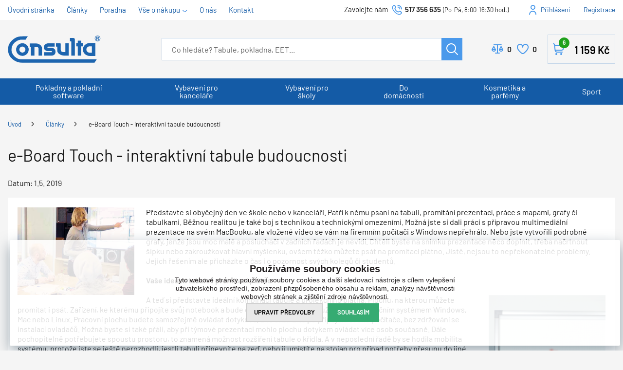

--- FILE ---
content_type: text/html; charset=utf-8
request_url: https://www.consulta.cz/e-board-touch-interaktivni-tabule-budoucnosti/
body_size: 25856
content:

<!DOCTYPE html>
<html xmlns="http://www.w3.org/1999/xhtml" prefix="og: http://ogp.me/ns#  fb: http://www.facebook.com/2008/fbml" lang="cs">
<head><meta property="og:image" content="https://www.consulta.cz/ImgGalery/Img1/images2/stranky3/tn_obrazek_215.png" />
<meta property="twitter:image" content="https://www.consulta.cz/ImgGalery/Img1/images2/stranky3/tn_obrazek_215.png" />
<meta name="twitter:card" content="summary" /><link href="/Css/Calendar/datepicker.css" rel="stylesheet" type="text/css" />
<!-- GA push cookies info -->
<script type='text/javascript'>function gtag(){dataLayer.push(arguments);}
try {  var dataLayer = dataLayer || [];  gtag('consent',  'default',  {     'functionality_storage': 'granted'    , 
'analytics_storage': 'denied'    , 
'ad_user_data': 'denied'    , 
'ad_personalization': 'denied'    , 
'marketing_storage': 'denied'    , 
'personalization_storage': 'denied'    , 
'preference_storage': 'denied' }   );  }  catch (err) { console.log('dataLayer consent.update err'); }  
</script>

<meta http-equiv="Content-Type" content="text/html; charset=utf-8" />
<meta name="title" content="e-Board Touch - interaktivní tabule budoucnosti | Consulta" />
<meta name="description" content="" />
<meta name="keywords" content="interaktivní,displej,lcd,projektor,ebeam,tabule,nástěnka,flipchart,vitrína,skleněná tabule,paraván,p" />
<meta name="googlebot" content="snippet,archive"/>
<meta name="revisit-after" content="2 days" />
<meta name="format-detection" content="telephone=no" />
<link rel="preload" href="/Assets/WebDesign/fonts/Barlow-Regular.woff2" as="font" type="font/woff2" crossorigin="anonymous">
<link rel="preload" href="/Assets/WebDesign/fonts/Barlow-SemiBold.woff2" as="font" type="font/woff2" crossorigin="anonymous">
<link rel="preload" href="/Assets/WebDesign/fonts/Svg/icomoon.woff2" as="font" type="font/woff2" crossorigin="anonymous">

<link rel="apple-touch-icon" sizes="180x180" href="/assets/webdesign/favicons/apple-touch-icon.png">
<link rel="icon" type="image/png" sizes="32x32" href="/assets/webdesign/favicons/favicon-32x32.png">
<link rel="icon" type="image/png" sizes="16x16" href="/assets/webdesign/favicons/favicon-16x16.png">
<link rel="manifest" href="/assets/webdesign/favicons/site.webmanifest">
<link rel="mask-icon" href="/assets/webdesign/favicons/safari-pinned-tab.svg" color="#5bbad5">
<link rel="shortcut icon" href="/assets/webdesign/favicons/favicon.ico">
<meta name="msapplication-TileColor" content="#ffffff">
<meta name="msapplication-config" content="/assets/webdesign/favicons/browserconfig.xml">
<meta name="theme-color" content="#ffffff">



<meta name="cache-control" content="no-cache" />

<meta name="viewport" content="width=device-width, initial-scale=1.0" />

<meta name="author" content="Programia s.r.o., e-mail: info@programia.cz" />

<meta property="og:title" content="e-Board Touch - interaktivní tabule budoucnosti" />
<meta property="og:type" content="article" />
<meta property="og:site_name" content="Consulta" />
<meta property="og:url" content="https://www.consulta.cz/e-board-touch-interaktivni-tabule-budoucnosti/" />
<meta property="og:description" content=""/>


<link rel="shortcut icon" href="/favicon_wwwconsultacz.ico" />
<script>
    var lang = '';
    var currency = "CZK";
    var cultureInfo = "cs-CZ";
    var gCat = 0, gPCat = 0, gAllArticles = 0, gTags = '', gItem = 0, gProducer = 0;
    
</script>

<!-- CSS placeholder -->
<link href="/Css/base.min.css?v=308740" type="text/css" x rel="stylesheet"/>
<link href="/Js/fancyapps/carousel/carousel.css?v=308740" type="text/css"  rel="stylesheet"/>
<link href="/Js/fancyapps/carousel/carousel.autoplay.css?v=308740" type="text/css"  rel="stylesheet"/>
<link href="/Js/fancyapps/fancybox/fancybox.css?v=308740" type="text/css"  rel="stylesheet"/>
<link href="/Js/fancyapps/carousel/carousel.dots.css?v=308740" type="text/css"  rel="stylesheet"/>
<link href="/Js/fancyapps/carousel/carousel.arrows.css?v=308740" type="text/css"  rel="stylesheet"/>
<link href="/Assets/WebDesign/css/fancyapps.min.css?v=308740" type="text/css"  rel="stylesheet"/>
<link href="/Assets/WebDesign/css/screen.min.css?v=308740" type="text/css"  rel="stylesheet"/>
<link href="/Js/libman-select2/css/select2.min.css?v=120" type="text/css"  rel="stylesheet"/>
<link href="/Js/libman-jqueryui/themes/smoothness/jquery-ui.min.css?v=308740" type="text/css" xx rel="stylesheet"/>
<link href="/Assets/WebDesign/css/screen-article.min.css?v=308740" type="text/css"  rel="stylesheet"/>
<link href="/Assets/WebDesign/css/screen-prod-list.min.css?v=308740" type="text/css"  rel="stylesheet"/>
<link href="/Assets/WebDesign/css/screen-productComparsion.min.css?v=308740" type="text/css"  rel="stylesheet"/>
<link href="/Assets/WebDesign/css/screen-detail.min.css?v=308740" type="text/css"  rel="stylesheet"/>

<!-- JS placeholder -->
<script src="/Js/libman-jquery/jquery.min.js?v=120"   ></script>
<script src="/Js/Classes.min.js?v=308740"   ></script>
<script src="/Js/fancyapps/carousel/carousel.umd.js?v=308740"   ></script>
<script src="/Js/fancyapps/carousel/carousel.autoplay.umd.js?v=308740"   ></script>
<script src="/Js/fancyapps/fancybox/fancybox.umd.js?v=308740"   ></script>
<script src="/Js/fancyapps/carousel/carousel.dots.umd.js?v=308740"   ></script>
<script src="/Js/fancyapps/carousel/carousel.arrows.umd.js?v=308740"   ></script>
<script src="/Assets/WebDesign/fancyapps.min.js?v=308740"   ></script>
<script src="/Js/Global.min.js?v=308740"   ></script>
<script src="/Js/Default.min.js?v=308740" async  ></script>
<script src="/Js/EnhancedEcommerce.min.js?v=308740"   ></script>
<script src="/Assets/WebDesign/site_all.min.js?v=308740"   ></script>
<script src="/Js/libman-select2/js/select2.full.min.js?v=120"   ></script>
<script src="/Js/jquery.fs.stepper.min.js?v=308740"   ></script>
<script>var $h1 = 'empty'; var $title = 'empty'; var hsh = '710356A3A65A91FB2192F31A79EABA61'; var $h1Orig = 'e-Board Touch - interaktivní tabule budoucnosti'; var $titleOrig = 'e-Board Touch - interaktivní tabule budoucnosti'; var $metaDescOrig = ''; var $urlOrig = '/e-board-touch-interaktivni-tabule-budoucnosti/'; </script>




<meta name="robots" content="index, follow" />
<link rel="next" href="https://www.consulta.cz/e-board-touch-interaktivni-tabule-budoucnosti/p2/">
  <link href="/Assets/WebDesign/cons/css/custc-styles.css" type="text/css" rel="stylesheet"/><!-- Google Tag Manager -->
<script>(function(w,d,s,l,i){w[l]=w[l]||[];w[l].push({'gtm.start':
new Date().getTime(),event:'gtm.js'});var f=d.getElementsByTagName(s)[0],
j=d.createElement(s),dl=l!='dataLayer'?'&l='+l:'';j.async=true;j.src=
'https://www.googletagmanager.com/gtm.js?id='+i+dl;f.parentNode.insertBefore(j,f);
})(window,document,'script','dataLayer','GTM-T6BJH56');</script>
<!-- End Google Tag Manager --><!-- Google Tag Manager (noscript) -->
<noscript><iframe src="https://www.googletagmanager.com/ns.html?id=GTM-T6BJH56"
height="0" width="0" style="display:none;visibility:hidden"></iframe></noscript>
<!-- End Google Tag Manager (noscript) --><title>
	e-Board Touch - interaktivní tabule budoucnosti | Consulta
</title></head>
<body onunload=""  class=' content-1 body-article pa-4661 notlogged client-0 b2c notvatpayer first-visit theme-2  '  >
    <div class="unibody header__top"><div class="content"><div class="row"><div class="column-1">
<!-- Module: ucTextMenu -->

<div class=" nav-collapse">
    <ul id="textMenu">
<li class="mn" data-level="1"><a href="/." class=''>Úvodní stránka</a>
</li>
<li class="mn" data-level="1"><a href="/clanky/" class=''>Články</a>
</li>
<li class="mn" data-level="1"><a href="/poradime-vam/" class=''>Poradna</a>
</li>
<li class="pl has-submenu" data-level="1"><a href="/doprava-zdarma/" class=''>Vše o nákupu</a>
<ul class="sub-menu">
<li class="mn" data-level="2"><a href="/darkove-poukazy/" class=''>Dárkové poukazy</a>
</li>
<li class="mn" data-level="2"><a href="/obchodni-podminky-eshopu/" class=''>Obchodní podmínky</a>
</li>
<li class="mn" data-level="2"><a href="/doprava-zdarma/" class=''>Doprava a platba</a>
</li>
<li class="mn" data-level="2"><a href="/nakupni-podminky/" class=''>Nákupní podmínky</a>
</li>
<li class="mn" data-level="2"><a href="/odstoupeni-od-smlouvy/" class=''>Odstoupení od smlouvy</a>
</li>
</ul>
</li>
<li class="mn" data-level="1"><a href="/o-firme/" class=''>O nás</a>
</li>
<li class="mn" data-level="1"><a href="/kontakt/" class=''>Kontakt</a>
</li>
</ul>

</div></div>
<div class="column-2">
<!-- Module: ucHtmlFreeBlock -->

<div id="freeBlock1">
	
    <div class="header__mid--text">
<label>Zavolejte nám </label><a class="text-phone" href="tel:517356635">517 356 635</a><span class="text-openH">(Po-Pá, 8:00-16:30 hod.)</span></div>

</div>

<!-- Module: ucLoginBoxLite -->


    <div id="LoginLite" class="">
        <a class="linkLoginForm-1" href="#frmLoginForm" id="linkLoginForm" rel="nofollow">Přihlášení</a>

        <a class="linkLoginForm-2" href="/registrace/" rel="nofollow">Registrace</a>

    </div>
    <div style="display: none" id="frmLoginFormWrap">
        <div id="frmLoginForm">

          <div class="loginFormBox">
          
            <div class="loginFormBoxL">

	            
	            <h4 class="title">Přihlášení</h4>

            	
                <form method="post" id="frmExternalLogin">
                    
                        <button type="submit" class="btn btn-default btn-facebook" name="provider" value="Facebook" title="Facebook">
                          <span class="icon--svg">
<svg xmlns="https://www.w3.org/2000/svg" width="9.319" height="20"><path fill="#3b5998" d="M6.199 20H2.065V10H-.001V6.553h2.066v-2.07C2.064 1.672 3.23 0 6.542 0h2.757v3.447H7.576c-1.289 0-1.374.482-1.374 1.381l-.003 1.725h3.119L8.953 10H6.199v10z"/></svg>
                          </span>
                  		</button>
                    
                        <button type="submit" class="btn btn-default btn-google" name="provider" value="Google" title="Google">
                          <span class="icon--svg">
<svg xmlns="https://www.w3.org/2000/svg" width="20" height="20"><g fill-rule="evenodd"><path fill="#4285f4" d="M19.6 10.227a11.49 11.49 0 0 0-.182-2.045H10v3.868h5.382a4.6 4.6 0 0 1-2 3.018v2.509h3.232a9.753 9.753 0 0 0 2.986-7.35z"/><path fill="#34a853" d="M10 20a9.547 9.547 0 0 0 6.618-2.423l-3.232-2.509a6.033 6.033 0 0 1-8.98-3.168H1.063v2.59A10 10 0 0 0 10 20z" data-name="Shape"/><path fill="#fbbc05" d="M4.4 11.9a5.912 5.912 0 0 1 0-3.8V5.509H1.064a10.013 10.013 0 0 0 0 8.982L4.4 11.9z" data-name="Shape"/><path fill="#ea4335" d="M10 3.977a5.4 5.4 0 0 1 3.823 1.5L16.691 2.6A9.61 9.61 0 0 0 10 0a10 10 0 0 0-8.937 5.509L4.406 8.1a5.96 5.96 0 0 1 5.6-4.123z" data-name="Shape"/><path fill="none" d="M0 0h20v20H0z" data-name="Shape"/></g></svg>
                          </span>
                  		</button>
                    
                        <button type="submit" class="btn btn-default btn-seznamcz" name="provider" value="SeznamCZ" title="Seznam.cz">
                          <span class="icon--svg">
<svg xmlns="https://www.w3.org/2000/svg" width="20" height="20"><path d="M13.7575.02125c-.13875063.0475-.51875.495-3.555 1.07875-.55875038.09-1.1125.19625-1.665.31625-.36625037.0775-.73125.15-1.09125.2425-.3325.08375-.675.15875-1.0000005.26375-.31499987.1-.625.20375-.93500025.3225-.6038585.23557012-1.16536075.56782787-1.66249987.98375-.30592226.25178188-.58152463.53829163-.82125.85375a6.04866778 6.04866778 0 0 0-.44125.71750025c-.125.23749975-.21249988.51999975-.215.79249975-.00375.8025.50124987 1.475 1.08499987 1.975.19124988.1625.395.3125.60124987.45624962C4.67981462 8.450408 5.3347525 8.827405 6.016249 9.1512495c.69999975.33500012 1.40375025.65625012 2.11624975.9625005.675.28875 1.36250025.53375 2.05875.76624938l.60125.19999937c.63125.21000125 1.275.40500125 1.9.63375.38875.14125.80375.27500125 1.19250125.45125.405.18375125.825.3675 1.18124938.63125062.23749937.17500063.44499937.39250063.59749937.64625063.15.24999937.2425.53625.25.82875.00875.28-.0725.55375-.2225.79125-.39125.615-1.07125125 1.035-1.7275 1.31375-.98000125.41749875-1.98375.7775-3.00625 1.08-.5825.17125-1.16375.3425-1.75000037.49625-.59000013.15375125-1.19000013.31625125-1.78499963.46625125-.59198625.14797625-1.18603375.28627875-1.78250037.41499875-.54266163.116865-1.08912175.23279375-1.6325.34625125-.425.09375-.85125.18625-1.28.2775-.4875.10875-.97375.2125-1.46.31999937-.14124988.03124938-.28249995.06999938-.425.10125063-.125.03-.59749997.14-.24624998.11875.48625003-.0275 1.78624998-.14125 4.56250035-.515 1.00749962-.16749875 2.01749962-.3125 3.025-.4775 1.25635375-.20364125 2.50514625-.45215375 3.74375-.74499875.58937125-.1352075 1.17314875-.29366 1.74999937-.475.97375063-.30500125 2.53625063-.84125125 2.90500063-1.0025 1.4125-.62250125 2.29375-1.09125125 2.75249937-2.2075.16172938-.4008325.22392063-.83488375.18125063-1.265-.04809625-.3951475-.1774775-.77605625-.38-1.11875-.20281625-.31796875-.44987875-.60543875-.73375-.85374875a7.98757986 7.98757986 0 0 0-1.71125-1.17750125c-.17505875-.0919525-.35264-.17907662-.5325-.26125-.53427125-.24986562-1.08223875-.46938825-1.64125-.6575-.8475-.29125-1.7075-.5525-2.56-.8325-.482255-.15608413-.9576575-.33248288-1.425-.52874963-.19746-.08277162-.39255875-.17115-.58500025-.26499987-.22581525-.1106055-.44683937-.23070925-.66250038-.36000013-.26750024-.16250037-.70500012-.44250037-.5825-.82125037.08499976-.27125.3775-.37625.61749988-.47375.22125013-.09.4562495-.15375.6862495-.21375.70375-.18125 1.42375-.305 2.13375-.4575.20875-.04375.4175-.09.62625-.13875.55500125-.13000037 1.125-.22875037 1.65375-.44000025.45500125-.17874975 1.0375-.46624975 1.20625063-.96625.24374937-.73000013-.03250063-1.51875-.42999938-2.135-.14375-.22-.29125-.4375-.44375-.65374994-.20875-.29375002-.43875-.57-.66499938-.85000001-.10125062-.12625-.22500062-.11625-.32999937-.08375V.02125z" fill="#C00"/></svg>
                          </span>
                   	    </button>
                    
                </form>

                <p class="loginFormBox__text">
                	nebo
                </p>
            
              
            <form action="#" method="post" id="hsLogForm" onsubmit="return checkLoginForm();">
              
                <table class="loginFormBox__table">
                    <tr id="logFailMess">
                        <td colspan="2"></td>
                    </tr>
                    <tr>
                        <td>
                            E-mail
                        </td>
                        <td>
                            <input type="text" value="" name="logEmail" tabindex="1"  />
                        </td>
                    </tr>
                    <tr>
                        <td>
                            Heslo
                        </td>
                        <td>
                            <input type="password" value="" name="logPass" tabindex="2"  />
                        </td>
                    </tr>
                    
                    <tr>
                        <td colspan="2">
                            <a class='link' href="/zapomenute-heslo/">Zapoměli jste heslo?</a>
                              <button class="btn" type="submit" tabindex="3" value="1" name="logAdd" >Přihlásit</button>
                        </td>
                    </tr>
                </table>
            </form>
              
          </div>     
          
          <div class="loginFormBoxR">
            <h4 class="title">Nemáte ještě účet?<br>Registrujte se</h4>
            <ul class="loginFormBox__info">
              <li>Nemusíte dokola vyplňovat adresy</li>
              <li>Nákup je jednodušší a rychlejší</li>
              <li>Uvidíte přehled všech objednávek</li>
              <li>Snadno si změníte svoje osobní údaje</li>
            </ul>  
            <p class="loginFormBox__link"><a href="/registrace/" rel="nofollow">Registrujte se</a></p>
          </div>  
          
          </div>  
            


            
                <ul class="addLinks">
                     <li class='li-r'><a href="/registrace/" rel="nofollow">Registrujte se</a></li>  <li class='li-lp'><a href="/zapomenute-heslo/" rel="nofollow">Zapomněli jste heslo?</a></li>  
                </ul>
            
          
        </div>
    </div>
</div>
</div></div></div><div class="unibody header__mid"><div class="content"><div class="row">
<!-- Module: ucHeadWeb -->
<a class="header__mid--logo" href="/"><img src="/ImgGalery/Img1/Loga/logo-v1.svg" alt="Consulta" title="Consulta"></a>
<div id="freeBlock1-basket">
<div class="header__mid--text">
<label>Zavolejte nám </label><a class="text-phone" href="tel:517356635">517 356 635</a><span class="text-openH">(Po-Pá, 8:00-16:30 hod.)</span></div>
</div>
<a class="linkLoginForm-1" href="#frmLoginForm" rel="nofollow">Přihlášení</a>
<!-- Module: ucSearchBox -->
<div id="SearchBox"   class="active"  >
    <div class="title">Vyhledávání</div>
    <form action="/" method="get" id="SearchForm" >
        
        <input type="text" class="searchInput" placeholder="Co hledáte? Tabule, pokladna, EET..." onfocus="SrchInp(this,1,'Co hledáte? Tabule, pokladna, EET...')" onblur="SrchInp(this,0,'Co hledáte? Tabule, pokladna, EET...')" name="search" value="" id="searchId" onkeyup="goWhisperer(event);" aria-labelledby="searchButt" autocomplete="off" /><div id="Whisperer"></div>
		    <button class="btn btn-search" type="submit" value="Hledat" id="searchButt" title="Minimální délka hledaného řetězce je 3 znaky." >Hledat</button>
        
    </form>
</div>
<!-- Module: ucCommodityFavoritesBar -->

<div class="commodity-comparison-bar">
	
    <a class="comparison-toggle link" href="javascript: ShowCommodityComparison(false);">
        Porovnat
        <span class="comparison-count"></span>
    </a>

    <script>
        var _settingsMaximumCommodity = 12;
    </script>

</div>



<section class="favoriteBox commodity-favorites-bar " id="CommodityFavoritesBar">
	
    <h2 class="title favoriteBox-link"><a href="#" class="favorites-toggle" rel="nofollow">Oblíbené</a></h2>
    <a href="#" class="favorites-toggle link" rel="nofollow">
        <strong class="count"><span>0</span></strong>
    </a>

    <div class="favorites-content">
		
        <div class="favorites-title">
            <h2 class="title">Oblíbené produkty:</h2>
            <span class="count">0</span>
            
        </div>
		
      	<ul class='favorites-items'><li><p class='alert alert-info'>Nemáte žádné oblíbené produkty.</p></li></ul>
  		

        
        
        
	</div>

</section>


<!-- Module: ucBasketBoxLite-->
<div class="hasItems" id="basketBoxLite" data-item="6" data-contractor="0">
	
    
    

    <a class="bb_inner--link" href="/basket-1/" rel="nofollow" >Košík
    
    <strong class="bb_inner--price">
        1 159 <small>Kč</small>
    </strong>
    
    <span class="bb_inner--count">
        6
        <label> položek za</label>
    </span>
  </a>
    
    
    
    <div id="ctl08_basketBoxContent" class="basketBox-content" style="display: none">
        
        
 		
      

        <ul class="basket-items">

            <li class='row-commodity item-action'><div class="spc">  <a href="/vonna-svicka-s-vuni-solar-ylang-sklenena-vaza-mala-85-g/" class="image" ><img src="/vonna-svicka-s-vuni-solar-ylang-sklenena-vaza-mala-85-g-img-ww-35553-fd-0.jpg" alt="Vonná svíčka s vůní Solar Ylang, skleněná váza malá - 85 g" /></a>  <a href="/vonna-svicka-s-vuni-solar-ylang-sklenena-vaza-mala-85-g/" class="name" >Vonná svíčka s vůní Solar Ylang, skleněná váza malá - 85 g </a><form method='post' action='#'><input type="text" name="count" value="1" class="inp_count spinbutton" onkeypress="return KeyNum(event)" min="1" /><input type='hidden' name='countchange' value='1'/><input type='hidden' name='package' value='0'/><input type='hidden' name='minAmount' value='1,000'/><input type='hidden' name='addbasket' value='1'/><input type='hidden' name='idBasketItem' value='1550981'/><input type='hidden' name='multiple' value='False'/><input type='hidden' name='iditem' value='2947'/><input type='hidden' name='code' value='WW-35553'/><input type='hidden' name='name' value='Vonná svíčka s vůní Solar Ylang, skleněná váza malá - 85 g'/><input type='hidden' name='attribute' value=''/><input type='hidden' name='CustomUnit' value='0'/><input type='hidden' name='idContractor' value='0'/><button type='submit' name='update' value='1'>Změnit</button><button type='submit' name='delete' value='1' class='del-commodity-boxlite' data-id='2947' data-code='WW-35553' data-idunit='1' data-contractor='0' data-attribute=''  onclick="return confirm('Opravdu si přejete smazat vybranou položku?');">Smazat</button><input type='hidden' name='unit' value='1'/><span class='unit'>ks</span></form>  <span class="price-with-vat" >174 <small>Kč</small>  </span><p class="avail" ><span class="avail--1">Skladem více než 10 ks </span></p><p class="avail_dater"><span class='dater_simple_text'>Odešleme</span><span class='date'> 17.12.2025</span></p></div></li><li class='row-commodity'><div class="spc">  <a href="/vonna-svicka-s-vuni-white-tea-amp-jasmine-sklenena-vaza-mala-85-g/" class="image" ><img src="/vonna-svicka-s-vuni-white-tea-amp-jasmine-sklenena-vaza-mala-85-g-img-ww-31998-fd-0.jpg" alt="Vonná svíčka s vůní White Tea & Jasmine, skleněná váza malá - 85 g" /></a>  <a href="/vonna-svicka-s-vuni-white-tea-amp-jasmine-sklenena-vaza-mala-85-g/" class="name" >Vonná svíčka s vůní White Tea & Jasmine, skleněná váza malá - 85 g </a><form method='post' action='#'><input type="text" name="count" value="1" class="inp_count spinbutton" onkeypress="return KeyNum(event)" min="1" /><input type='hidden' name='countchange' value='1'/><input type='hidden' name='package' value='0'/><input type='hidden' name='minAmount' value='1,000'/><input type='hidden' name='addbasket' value='1'/><input type='hidden' name='idBasketItem' value='1550979'/><input type='hidden' name='multiple' value='False'/><input type='hidden' name='iditem' value='2998'/><input type='hidden' name='code' value='WW-31998'/><input type='hidden' name='name' value='Vonná svíčka s vůní White Tea & Jasmine, skleněná váza malá - 85 g'/><input type='hidden' name='attribute' value=''/><input type='hidden' name='CustomUnit' value='0'/><input type='hidden' name='idContractor' value='0'/><button type='submit' name='update' value='1'>Změnit</button><button type='submit' name='delete' value='1' class='del-commodity-boxlite' data-id='2998' data-code='WW-31998' data-idunit='1' data-contractor='0' data-attribute=''  onclick="return confirm('Opravdu si přejete smazat vybranou položku?');">Smazat</button><input type='hidden' name='unit' value='1'/><span class='unit'>ks</span></form>  <span class="price-with-vat" >197 <small>Kč</small>  </span><p class="avail" ><span class="avail--1">Skladem 4 ks</span></p><p class="avail_dater"><span class='dater_simple_text'>Odešleme</span><span class='date'> 17.12.2025</span></p></div></li><li class='row-commodity'><div class="spc">  <a href="/vonna-svicka-s-vuni-seaside-neroli-sklenena-vaza-mala-85-g/" class="image" ><img src="/vonna-svicka-s-vuni-seaside-neroli-sklenena-vaza-mala-85-g-img-ww-37549-fd-0.jpg" alt="Vonná svíčka s vůní Seaside  Neroli, skleněná váza malá - 85 g" /></a>  <a href="/vonna-svicka-s-vuni-seaside-neroli-sklenena-vaza-mala-85-g/" class="name" >Vonná svíčka s vůní Seaside  Neroli, skleněná váza malá - 85 g </a><form method='post' action='#'><input type="text" name="count" value="1" class="inp_count spinbutton" onkeypress="return KeyNum(event)" min="1" /><input type='hidden' name='countchange' value='1'/><input type='hidden' name='package' value='0'/><input type='hidden' name='minAmount' value='1,000'/><input type='hidden' name='addbasket' value='1'/><input type='hidden' name='idBasketItem' value='1550978'/><input type='hidden' name='multiple' value='False'/><input type='hidden' name='iditem' value='4081'/><input type='hidden' name='code' value='WW-37549'/><input type='hidden' name='name' value='Vonná svíčka s vůní Seaside  Neroli, skleněná váza malá - 85 g'/><input type='hidden' name='attribute' value=''/><input type='hidden' name='CustomUnit' value='0'/><input type='hidden' name='idContractor' value='0'/><button type='submit' name='update' value='1'>Změnit</button><button type='submit' name='delete' value='1' class='del-commodity-boxlite' data-id='4081' data-code='WW-37549' data-idunit='1' data-contractor='0' data-attribute=''  onclick="return confirm('Opravdu si přejete smazat vybranou položku?');">Smazat</button><input type='hidden' name='unit' value='1'/><span class='unit'>ks</span></form>  <span class="price-with-vat" >197 <small>Kč</small>  </span><p class="avail" ><span class="avail--1">Skladem více než 10 ks </span></p><p class="avail_dater"><span class='dater_simple_text'>Odešleme</span><span class='date'> 17.12.2025</span></p></div></li><li class='row-commodity'><div class="spc">  <a href="/vonna-svicka-s-vuni-lavender-amp-cedar-sklenena-vaza-mala-85-g/" class="image" ><img src="/vonna-svicka-s-vuni-lavender-amp-cedar-sklenena-vaza-mala-85-g-img-ww-36470-fd-0.jpg" alt="Vonná svíčka s vůní Lavender & Cedar, skleněná váza malá - 85 g" /></a>  <a href="/vonna-svicka-s-vuni-lavender-amp-cedar-sklenena-vaza-mala-85-g/" class="name" >Vonná svíčka s vůní Lavender & Cedar, skleněná váza malá - 85 g </a><form method='post' action='#'><input type="text" name="count" value="1" class="inp_count spinbutton" onkeypress="return KeyNum(event)" min="1" /><input type='hidden' name='countchange' value='1'/><input type='hidden' name='package' value='0'/><input type='hidden' name='minAmount' value='1,000'/><input type='hidden' name='addbasket' value='1'/><input type='hidden' name='idBasketItem' value='1550977'/><input type='hidden' name='multiple' value='False'/><input type='hidden' name='iditem' value='4103'/><input type='hidden' name='code' value='WW-36470'/><input type='hidden' name='name' value='Vonná svíčka s vůní Lavender & Cedar, skleněná váza malá - 85 g'/><input type='hidden' name='attribute' value=''/><input type='hidden' name='CustomUnit' value='0'/><input type='hidden' name='idContractor' value='0'/><button type='submit' name='update' value='1'>Změnit</button><button type='submit' name='delete' value='1' class='del-commodity-boxlite' data-id='4103' data-code='WW-36470' data-idunit='1' data-contractor='0' data-attribute=''  onclick="return confirm('Opravdu si přejete smazat vybranou položku?');">Smazat</button><input type='hidden' name='unit' value='1'/><span class='unit'>ks</span></form>  <span class="price-with-vat" >197 <small>Kč</small>  </span><p class="avail" ><span class="avail--1">Poslední 1 ks </span></p><p class="avail_dater"><span class='dater_simple_text'>Odešleme</span><span class='date'> 17.12.2025</span></p></div></li><li class="basketItemsMore"><span>Zobrazit následující položky</span></li><li class=' hiddenItems row-commodity'><div class="spc">  <a href="/vonna-svicka-s-vuni-lavender-spa-sklenena-vaza-mala-85-g/" class="image" ><img src="/vonna-svicka-s-vuni-lavender-spa-sklenena-vaza-mala-85-g-img-ww-31860-fd-0.jpg" alt="Vonná svíčka s vůní Lavender Spa, skleněná váza malá - 85 g" /></a>  <a href="/vonna-svicka-s-vuni-lavender-spa-sklenena-vaza-mala-85-g/" class="name" >Vonná svíčka s vůní Lavender Spa, skleněná váza malá - 85 g </a><form method='post' action='#'><input type="text" name="count" value="1" class="inp_count spinbutton" onkeypress="return KeyNum(event)" min="1" /><input type='hidden' name='countchange' value='1'/><input type='hidden' name='package' value='0'/><input type='hidden' name='minAmount' value='1,000'/><input type='hidden' name='addbasket' value='1'/><input type='hidden' name='idBasketItem' value='1550976'/><input type='hidden' name='multiple' value='False'/><input type='hidden' name='iditem' value='4491'/><input type='hidden' name='code' value='WW-31860'/><input type='hidden' name='name' value='Vonná svíčka s vůní Lavender Spa, skleněná váza malá - 85 g'/><input type='hidden' name='attribute' value=''/><input type='hidden' name='CustomUnit' value='0'/><input type='hidden' name='idContractor' value='0'/><button type='submit' name='update' value='1'>Změnit</button><button type='submit' name='delete' value='1' class='del-commodity-boxlite' data-id='4491' data-code='WW-31860' data-idunit='1' data-contractor='0' data-attribute=''  onclick="return confirm('Opravdu si přejete smazat vybranou položku?');">Smazat</button><input type='hidden' name='unit' value='1'/><span class='unit'>ks</span></form>  <span class="price-with-vat" >197 <small>Kč</small>  </span><p class="avail" ><span class="avail--1">Poslední 2 ks </span></p><p class="avail_dater"><span class='dater_simple_text'>Odešleme</span><span class='date'> 17.12.2025</span></p></div></li><li class=' hiddenItems row-commodity'><div class="spc">  <a href="/vonna-svicka-s-vuni-coastal-sunset-sklenena-vaza-mala-85-g/" class="image" ><img src="/vonna-svicka-s-vuni-coastal-sunset-sklenena-vaza-mala-85-g-img-ww-31778-fd-0.jpg" alt="Vonná svíčka s vůní Coastal Sunset, skleněná váza malá - 85 g" /></a>  <a href="/vonna-svicka-s-vuni-coastal-sunset-sklenena-vaza-mala-85-g/" class="name" >Vonná svíčka s vůní Coastal Sunset, skleněná váza malá - 85 g </a><form method='post' action='#'><input type="text" name="count" value="1" class="inp_count spinbutton" onkeypress="return KeyNum(event)" min="1" /><input type='hidden' name='countchange' value='1'/><input type='hidden' name='package' value='0'/><input type='hidden' name='minAmount' value='1,000'/><input type='hidden' name='addbasket' value='1'/><input type='hidden' name='idBasketItem' value='1550975'/><input type='hidden' name='multiple' value='False'/><input type='hidden' name='iditem' value='5029'/><input type='hidden' name='code' value='WW-31778'/><input type='hidden' name='name' value='Vonná svíčka s vůní Coastal Sunset, skleněná váza malá - 85 g'/><input type='hidden' name='attribute' value=''/><input type='hidden' name='CustomUnit' value='0'/><input type='hidden' name='idContractor' value='0'/><button type='submit' name='update' value='1'>Změnit</button><button type='submit' name='delete' value='1' class='del-commodity-boxlite' data-id='5029' data-code='WW-31778' data-idunit='1' data-contractor='0' data-attribute=''  onclick="return confirm('Opravdu si přejete smazat vybranou položku?');">Smazat</button><input type='hidden' name='unit' value='1'/><span class='unit'>ks</span></form>  <span class="price-with-vat" >197 <small>Kč</small>  </span><p class="avail" ><span class="avail--1">Poslední 2 ks </span></p><p class="avail_dater"><span class='dater_simple_text'>Odešleme</span><span class='date'> 17.12.2025</span></p></div></li><li class="basketItemsHidde"><span>Skrýt položky</span></li>
            <span class="full-price" ><span class="title">Celkem za zboží: </span>1 159 <small>Kč</small>  </span>
        </ul>
      
              
<!-- Module: ucDeliveryLimitFree -->


<div class="basket-delivery-limit is-free">
		

    <div class="delivery-free-text">
			<p class='basket-delivery-limit__del-limit'><strong>Skvělé!</strong> Dopravu máte <span>ZDARMA</span>.</p>
		</div>

    <div class="basket-delivery-limit__progress">
			
        <span class="progress-bar progress-bar" style="width: 100%"></span>
    
		</div>

    <div class="info-prices hidden">
			
        <span class="price-from hidden">0 <small>Kč</small></span>
        <span class="price-to hidden">0 <small>Kč</small></span>
    
		</div>
    

	</div>
      
        <div class="basket-actions">
            <a href="/basket-1/" class="show-basket" rel="nofollow" >Přejít do košíku</a>
        </div>


    </div>
    
    

</div>


<script>$(document).ready(function(){
	$('.show-basket').addClass('btn');
	$(".basket-items li.row-commodity").each(function(i)
		{
		  var count = $(this).find('input[name=count]').val();
		  var text = $(this).find('a.name').text();
		  var unit = $(this).find('span.unit').text()
		  $(this).find('a.name').html('<span class="count">' + count + ' ' + unit + '  </span>' + text);
		 });
	$('.basket-items .price-with-vat').each(function(){
	var priceText = $(this).text();
	$(this).insertAfter($(this).next('.avail'));
	$(this).replaceWith($('<strong class="price-with-vat">' + priceText  + '</strong >'));
	});
	
	$('button[name=delete]').addClass('delcommodityrow');
	$('.basketBox-content div.basket-delivery-limit.custom-ascx').insertAfter('.basket-items')
});
	
BasketBoxDelConfirm(); </script>

</div></div></div><div class="unibody header__bot"><div class="content"><div class="row">
<!-- Module: ucCategoryTreeHorizontal|107 -->
<div class="CategoryTreeHorizontal category-c "><a class="menu-link" href="#menu">Menu</a><div id="menu" class="catmenu-wrap"> <ul class='categoryTree' data-level='1'> <li class=' pl has-submenu  level-1 first tree-close ' data-id='660' data-lvl='1' > <a href='/hledam-eet-pokladni-system-nebo-pokladnu/' >   Pokladny a pokladní software</a>  <ul class='sub-menu' >  <li class=' pl has-submenu  level-2 level2  tree-close ' data-id='678' data-lvl='2' > <a href='/eet-pokladny-a-software-pro-kamenny-obchod-nebo-stanek/' > <span class="img" ><img loading='lazy' class='img' src="/Imgp.ashx?co=/ImgGalery/Img1/eshop_categories/tn_obrazek_396.jpg&amp;fd=dynamic102|65|1|White&amp;pa=1" alt="Kamenný obchod, stánek" /></span> <span class="name" > Kamenný obchod, stánek</span></a>  <ul class='sub-menu' >  <li class='mn level-3 level2 ' data-id='680' data-lvl='3' > <a href='/dotykova-eet-pokladna-pro-kamenny-obchod-a-stanek/' >   Dotyková pokladna</a>  </li> <li class='mn level-3 level2 ' data-id='681' data-lvl='3' > <a href='/samostatny-eet-software-pro-kamenny-obchod-a-stanek/' >   Pouze software</a>  </li> <li class='mn level-3 level2 ' data-id='679' data-lvl='3' > <a href='/tlacitkova-eet-pokladna-pro-kamenny-obchod-a-stanek/' >   Tlačítková pokladna</a>  </li> <li class='show-all'><a href="/eet-pokladny-a-software-pro-kamenny-obchod-nebo-stanek/">Zobrazit vše</a></li>  </ul> </li> <li class=' pl has-submenu  level-2 level2  tree-close ' data-id='662' data-lvl='2' > <a href='/eet-pokladny-pro-bistro-bar-restauraci-bez-stolu/' > <span class="img" ><img loading='lazy' class='img' src="/Imgp.ashx?co=/ImgGalery/Img1/eshop_categories/tn_obrazek_398.jpg&amp;fd=dynamic102|65|1|White&amp;pa=1" alt="Bistro, bar, restaurace bez stolů" /></span> <span class="name" > Bistro, bar, restaurace bez stolů</span></a>  <ul class='sub-menu' >  <li class='mn level-3 level2 ' data-id='664' data-lvl='3' > <a href='/dotykova-eet-pokladna/' >   Dotyková pokladna</a>  </li> <li class='mn level-3 level2 ' data-id='665' data-lvl='3' > <a href='/samostatny-eet-software-bitro-bar-restarace-bez-stolu/' >   Pouze software</a>  </li> <li class='mn level-3 level2 ' data-id='663' data-lvl='3' > <a href='/tlacitkova-eet-pokladna/' >   Tlačítková pokladna</a>  </li> <li class='show-all'><a href="/eet-pokladny-pro-bistro-bar-restauraci-bez-stolu/">Zobrazit vše</a></li>  </ul> </li> <li class=' pl has-submenu  level-2 level2  tree-close ' data-id='674' data-lvl='2' > <a href='/eet-pokladny-a-software-pro-sluzby-a-remesla/' > <span class="img" ><img loading='lazy' class='img' src="/Imgp.ashx?co=/ImgGalery/Img1/eshop_categories/tn_obrazek_394.jpg&amp;fd=dynamic102|65|1|White&amp;pa=1" alt="Služby, řemesla" /></span> <span class="name" > Služby, řemesla</span></a>  <ul class='sub-menu' >  <li class='mn level-3 level2 ' data-id='676' data-lvl='3' > <a href='/dotykova-eet-pokladna-pro-sluzby-a-remesla/' >   Dotyková pokladna</a>  </li> <li class='mn level-3 level2 ' data-id='677' data-lvl='3' > <a href='/samostatny-eet-software-pro-sluzby-a-remesla/' >   Pouze software</a>  </li> <li class='mn level-3 level2 ' data-id='675' data-lvl='3' > <a href='/tlacitkova-eet-pokladna-pro-sluzby-a-remesla/' >   Tlačítková pokladna</a>  </li> <li class='show-all'><a href="/eet-pokladny-a-software-pro-sluzby-a-remesla/">Zobrazit vše</a></li>  </ul> </li> <li class=' pl has-submenu  level-2 level2  tree-close ' data-id='682' data-lvl='2' > <a href='/eet-pokladny-a-software-pro-velky-obchod-nebo-obchodni-retezec/' > <span class="img" ><img loading='lazy' class='img' src="/Imgp.ashx?co=/ImgGalery/Img1/eshop_categories/tn_obrazek_400.jpg&amp;fd=dynamic102|65|1|White&amp;pa=1" alt="Velký obchod, obchodní řetězec" /></span> <span class="name" > Velký obchod, obchodní řetězec</span></a>  <ul class='sub-menu' >  <li class='mn level-3 level2 ' data-id='684' data-lvl='3' > <a href='/dotykova-eet-pokladna-pro-velky-obchod-a-obchodni-retezec/' >   Dotyková pokladna</a>  </li> <li class='mn level-3 level2 ' data-id='685' data-lvl='3' > <a href='/samostatny-eet-software-velky-obchod-a-obchodni-retezec/' >   Pouze software</a>  </li> <li class='mn level-3 level2 ' data-id='683' data-lvl='3' > <a href='/tlacitkova-eet-pokladna-pro-velky-obchod-a-obchodni-retezec/' >   Tlačítková pokladna</a>  </li> <li class='show-all'><a href="/eet-pokladny-a-software-pro-velky-obchod-nebo-obchodni-retezec/">Zobrazit vše</a></li>  </ul> </li> <li class=' pl has-submenu  level-2 level2  tree-close ' data-id='666' data-lvl='2' > <a href='/eet-pokladny-pro-restaurace-se-stoly-a-zahradkou/' > <span class="img" ><img loading='lazy' class='img' src="/Imgp.ashx?co=/ImgGalery/Img1/eshop_categories/tn_obrazek_404.jpg&amp;fd=dynamic102|65|1|White&amp;pa=1" alt="Restaurace se stoly a zahrádkou" /></span> <span class="name" > Restaurace se stoly a zahrádkou</span></a>  <ul class='sub-menu' >  <li class='mn level-3 level2 ' data-id='668' data-lvl='3' > <a href='/dotykova-eet-pokladna-pro-restauraci-se-stoly-a-zahradkou/' >   Dotyková pokladna</a>  </li> <li class='mn level-3 level2 ' data-id='669' data-lvl='3' > <a href='/samostatny-eet-software/' >   Pouze software</a>  </li> <li class='mn level-3 level2 ' data-id='667' data-lvl='3' > <a href='/tlacitkova-eet-pokladna-pro-restaurace-se-stoly-a-zahradkou/' >   Tlačítková pokladna</a>  </li> <li class='show-all'><a href="/eet-pokladny-pro-restaurace-se-stoly-a-zahradkou/">Zobrazit vše</a></li>  </ul> </li> <li class=' pl has-submenu  level-2 level2  tree-close ' data-id='670' data-lvl='2' > <a href='/eet-pokladny-a-software-pro-hotel-nebo-velkou-restauraci/' > <span class="img" ><img loading='lazy' class='img' src="/Imgp.ashx?co=/ImgGalery/Img1/eshop_categories/tn_obrazek_402.jpg&amp;fd=dynamic102|65|1|White&amp;pa=1" alt="Hotel, velká restaurace" /></span> <span class="name" > Hotel, velká restaurace</span></a>  <ul class='sub-menu' >  <li class='mn level-3 level2 ' data-id='672' data-lvl='3' > <a href='/dotykova-eet-pokladna-pro-hotel-a-velkou-restauraci/' >   Dotyková pokladna</a>  </li> <li class='mn level-3 level2 ' data-id='673' data-lvl='3' > <a href='/samostatny-eet-software-pro-hotel-a-velkou-restauraci/' >   Pouze software</a>  </li> <li class='mn level-3 level2 ' data-id='671' data-lvl='3' > <a href='/tlacitkova-eet-pokladna-pro-hotel-a-velkou-restauraci/' >   Tlačítková pokladna</a>  </li> <li class='show-all'><a href="/eet-pokladny-a-software-pro-hotel-nebo-velkou-restauraci/">Zobrazit vše</a></li>  </ul> </li> <li class=' pl has-submenu  level-2 level2  tree-close ' data-id='696' data-lvl='2' > <a href='/pokladnu-mam-chci-software-pro-eet-nastaveni-nebo-pro-rozsireni-pokladny/' > <span class="img" ><img loading='lazy' class='img' src="/Imgp.ashx?co=/ImgGalery/Img1/eshop_categories/tn_obrazek_392.png&amp;fd=dynamic102|65|1|White&amp;pa=1" alt="Pokladnu mám, chci software" /></span> <span class="name" > Pokladnu mám, chci software</span></a>  <ul class='sub-menu' >  <li class=' pl has-submenu  level-3 level2  tree-close ' data-id='697' data-lvl='3' > <a href='/software-conto-prodejni-aplikace-pro-restaurace-a-obchody/' >   Software Conto</a>  </li> <li class='mn level-3 level2 ' data-id='703' data-lvl='3' > <a href='/software-conto-mobile/' >   Software Conto Mobile</a>  </li> <li class='mn level-3 level2 ' data-id='704' data-lvl='3' > <a href='/software-conto-sklad/' >   Software Conto Sklad</a>  </li> <li class='mn level-3 level2 ' data-id='706' data-lvl='3' > <a href='/software-pro-pokladny-a-pos/' >   Software pro pokladny a POS</a>  </li> <li class='show-all'><a href="/pokladnu-mam-chci-software-pro-eet-nastaveni-nebo-pro-rozsireni-pokladny/">Zobrazit vše</a></li>  </ul> </li> <li class=' pl has-submenu  level-2 level2  tree-close ' data-id='707' data-lvl='2' > <a href='/eet-software-mam-chci-kvalitni-zarizeni/' > <span class="img" ><img loading='lazy' class='img' src="/Imgp.ashx?co=/ImgGalery/Img1/eshop_categories/tn_obrazek_420.jpg&amp;fd=dynamic102|65|1|White&amp;pa=1" alt="Software mám, chci zařízení" /></span> <span class="name" > Software mám, chci zařízení</span></a>  <ul class='sub-menu' >  <li class='mn level-3 level2 ' data-id='708' data-lvl='3' > <a href='/pos-system-bez-software/' >   POS systém bez software</a>  </li> <li class='show-all'><a href="/eet-software-mam-chci-kvalitni-zarizeni/">Zobrazit vše</a></li>  </ul> </li> <li class=' pl has-submenu  level-2 level2  tree-close ' data-id='687' data-lvl='2' > <a href='/mobilni-cisnik-pro-eet-pokladny-a-software/' > <span class="img" ><img loading='lazy' class='img' src="/Imgp.ashx?co=/ImgGalery/Img1/eshop_categories/tn_obrazek_71_5a829e125ad79.png&amp;fd=dynamic102|65|1|White&amp;pa=1" alt="Mobilní číšník" /></span> <span class="name" > Mobilní číšník</span></a>  <ul class='sub-menu' >  <li class='mn level-3 level2 ' data-id='688' data-lvl='3' > <a href='/mobilni-cisnik-conto-order-pro-android/' >   Conto Order Android</a>  </li> <li class='show-all'><a href="/mobilni-cisnik-pro-eet-pokladny-a-software/">Zobrazit vše</a></li>  </ul> </li> <li class='mn level-2 level2 ' data-id='686' data-lvl='2' > <a href='/platebni-terminal-propojitelny-s-eet-pokladnami-nebo-software/' > <span class="img" ><img loading='lazy' class='img' src="/Imgp.ashx?co=/ImgGalery/Img1/eshop_categories/tn_obrazek_424.png&amp;fd=dynamic102|65|1|White&amp;pa=1" alt="Platební terminál" /></span> <span class="name" > Platební terminál</span></a>  </li> <li class=' pl has-submenu  level-2 level2  tree-close ' data-id='691' data-lvl='2' > <a href='/obchodni-vahy-pro-eet-pokladny-a-pokladni-software/' > <span class="img" ><img loading='lazy' class='img' src="/Imgp.ashx?co=/ImgGalery/Img1/eshop_categories/tn_obrazek_422.png&amp;fd=dynamic102|65|1|White&amp;pa=1" alt="Obchodní váha" /></span> <span class="name" > Obchodní váha</span></a>  <ul class='sub-menu' >  <li class='mn level-3 level2 ' data-id='692' data-lvl='3' > <a href='/obchodni-vahy-bez-pripojeni/' >   Obchodní váha bez připojení</a>  </li> <li class='mn level-3 level2 ' data-id='693' data-lvl='3' > <a href='/systemova-vaha/' >   Systémová váha</a>  </li> <li class='mn level-3 level2 ' data-id='694' data-lvl='3' > <a href='/systemova-vahy-s-tiskem/' >   Systémová váha s tiskem</a>  </li> <li class='show-all'><a href="/obchodni-vahy-pro-eet-pokladny-a-pokladni-software/">Zobrazit vše</a></li>  </ul> </li> <li class=' pl has-submenu  level-2 level2  tree-close ' data-id='709' data-lvl='2' > <a href='/prislusenstvi-spotrebni-material-a-nahradni-dily-pro-eet-pokladny/' > <span class="img" ><img loading='lazy' class='img' src="/Imgp.ashx?co=/ImgGalery/Img1/eshop_categories/tn_obrazek_320_5a829c37c2ae7.png&amp;fd=dynamic102|65|1|White&amp;pa=1" alt="Příslušenství, spotřební materiál a náhradní díly" /></span> <span class="name" > Příslušenství, spotřební materiál a náhradní díly</span></a>  <ul class='sub-menu' >  <li class='mn level-3 level2 ' data-id='718' data-lvl='3' > <a href='/ctecka-carovych-kodu-ean/' >   Čtečka čárových kódů EAN</a>  </li> <li class='mn level-3 level2 ' data-id='719' data-lvl='3' > <a href='/ctecka-magnetickych-karet-a-klicu-dallas/' >   Čtečka magnetických karet a klíčů Dallas</a>  </li> <li class='mn level-3 level2 ' data-id='734' data-lvl='3' > <a href='/dalsi-prodejni-misto/' >   Další prodejní místo</a>  </li> <li class='mn level-3 level2 ' data-id='720' data-lvl='3' > <a href='/externi-displej/' >   Externí displej</a>  </li> <li class='mn level-3 level2 ' data-id='735' data-lvl='3' > <a href='/kabel-redukce-adapter/' >   Kabel, redukce, adaptér</a>  </li> <li class=' pl has-submenu  level-3 level2  tree-close ' data-id='726' data-lvl='3' > <a href='/mobilni-cisnik/' >   Mobilní číšník</a>  </li> <li class=' pl has-submenu  level-3 level2  tree-close ' data-id='737' data-lvl='3' > <a href='/nahradni-dily/' >   Náhradní díly</a>  </li> <li class=' pl has-submenu  level-3 level2  tree-close ' data-id='721' data-lvl='3' > <a href='/obchodni-vaha/' >   Obchodní váha</a>  </li> <li class='mn level-3 level2 ' data-id='736' data-lvl='3' > <a href='/ostatni-prislusenstvi/' >   Ostatní příslušenství</a>  </li> <li class=' pl has-submenu  level-3 level2  tree-close ' data-id='730' data-lvl='3' > <a href='/platebni-terminal/' >   Platební terminál</a>  </li> <li class='mn level-3 level2 ' data-id='716' data-lvl='3' > <a href='/pokladni-zasuvka/' >   Pokladní zásuvka</a>  </li> <li class='mn level-3 level2 ' data-id='889' data-lvl='3' > <a href='/programovatelne-klavesnice-pro-pos/' >   Programovatelné klávesnice pro POS</a>  </li> <li class='mn level-3 level2 ' data-id='890' data-lvl='3' > <a href='/programovatelne-klavesnice-pro-pos-1/' >   Programovatelné klávesnice pro POS</a>  </li> <li class='mn level-3 level2 ' data-id='732' data-lvl='3' > <a href='/skladovy-software/' >   Skladový software</a>  </li> <li class=' pl has-submenu  level-3 level2  tree-close ' data-id='710' data-lvl='3' > <a href='/spotrebni-material/' >   Spotřební materiál</a>  </li> <li class='mn level-3 level2 ' data-id='717' data-lvl='3' > <a href='/tiskarna/' >   Tiskárna</a>  </li> <li class='show-all'><a href="/prislusenstvi-spotrebni-material-a-nahradni-dily-pro-eet-pokladny/">Zobrazit vše</a></li>  </ul> </li> <li class='show-all'><a href="/hledam-eet-pokladni-system-nebo-pokladnu/">Zobrazit vše</a></li>  </ul> </li> <li class=' pl has-submenu  level-1 tree-close ' data-id='643' data-lvl='1' > <a href='/vybaveni-pro-kazdy-typ-kancelare/' >   Vybavení pro kanceláře</a>  <ul class='sub-menu' >  <li class=' pl has-submenu  level-2 level2  tree-close ' data-id='926' data-lvl='2' > <a href='/ergonomie-a-zdrave-sezeni/' > <span class="img" ><img loading='lazy' class='img' src="/Imgp.ashx?co=/imggalery/img1/eshop_categories/ergonomie-pri-praci.jpg&amp;fd=dynamic102|65|1|White&amp;pa=1" alt="Ergonomie a zdravé sezení" /></span> <span class="name" > Ergonomie a zdravé sezení</span></a>  <ul class='sub-menu' >  <li class='mn level-3 level2 ' data-id='1044' data-lvl='3' > <a href='/ergonomicke-kancelarske-stoly/' >   Ergonomické kancelářské stoly</a>  </li> <li class='mn level-3 level2 ' data-id='1045' data-lvl='3' > <a href='/osvetleni-pracovniho-prostoru/' >   Osvětlení pracovního prostoru</a>  </li> <li class='mn level-3 level2 ' data-id='927' data-lvl='3' > <a href='/drzaky-na-monitory/' >   Držáky na monitory</a>  </li> <li class='mn level-3 level2 ' data-id='928' data-lvl='3' > <a href='/podlozky-pod-nohy/' >   Podložky pod nohy</a>  </li> <li class='mn level-3 level2 ' data-id='929' data-lvl='3' > <a href='/podlozky-pod-zidle/' >   Podložky pod židle</a>  </li> <li class='mn level-3 level2 ' data-id='930' data-lvl='3' > <a href='/stojany-pod-pocitac-a-tiskarnu/' >   Stojany pod počítač a tiskárnu</a>  </li> <li class='show-all'><a href="/ergonomie-a-zdrave-sezeni/">Zobrazit vše</a></li>  </ul> </li> <li class=' pl has-submenu  level-2 level2  tree-close ' data-id='921' data-lvl='2' > <a href='/kancelarska-technika/' > <span class="img" ><img loading='lazy' class='img' src="/Imgp.ashx?co=/imggalery/img1/eshop_categories/kancelarska-technika-2.jpg&amp;fd=dynamic102|65|1|White&amp;pa=1" alt="Kancelářská technika" /></span> <span class="name" > Kancelářská technika</span></a>  <ul class='sub-menu' >  <li class='mn level-3 level2 ' data-id='922' data-lvl='3' > <a href='/cistici-prostredky-do-kancelare/' >   Čistící prostředky do kanceláře</a>  </li> <li class='mn level-3 level2 ' data-id='923' data-lvl='3' > <a href='/cisticky-vzduchu/' >   Čističky vzduchu</a>  </li> <li class=' pl has-submenu  level-3 level2  tree-close ' data-id='924' data-lvl='3' > <a href='/rezacky/' >   Řezačky</a>  </li> <li class=' pl has-submenu  level-3 level2  tree-close ' data-id='925' data-lvl='3' > <a href='/skartovace/' >   Skartovače</a>  </li> <li class=' pl has-submenu  level-3 level2  tree-close ' data-id='972' data-lvl='3' > <a href='/krouzkove-vazace/' >   Kroužkové vazače</a>  </li> <li class='mn level-3 level2 ' data-id='453' data-lvl='3' > <a href='/psaci-stroje-elektricke-a-prislusenstvi/' >   Psací stroje</a>  </li> <li class='show-all'><a href="/kancelarska-technika/">Zobrazit vše</a></li>  </ul> </li> <li class=' pl has-submenu  level-2 level2  tree-close ' data-id='438' data-lvl='2' > <a href='/profesionalni-lcd-monitory-pro-prezentace/' > <span class="img" ><img loading='lazy' class='img' src="/Imgp.ashx?co=/imggalery/img1/eshop_categories/displeje.png&amp;fd=dynamic102|65|1|White&amp;pa=1" alt="LCD displeje" /></span> <span class="name" > LCD displeje</span></a>  <ul class='sub-menu' >  <li class='mn level-3 level2 ' data-id='899' data-lvl='3' > <a href='/dotykove-lcd-displeje/' >   Dotykové LCD displeje</a>  </li> <li class='mn level-3 level2 ' data-id='920' data-lvl='3' > <a href='/informacni-a-reklamni-displeje/' >   Informační a reklamní displeje</a>  </li> <li class='mn level-3 level2 ' data-id='900' data-lvl='3' > <a href='/prezentacni-lcd-displeje/' >   Prezentační LCD displeje</a>  </li> <li class='mn level-3 level2 ' data-id='902' data-lvl='3' > <a href='/stojany-pro-lcd-displeje/' >   Stojany pro LCD displeje</a>  </li> <li class='mn level-3 level2 ' data-id='901' data-lvl='3' > <a href='/prislusenstvi-2/' >   Příslušenství</a>  </li> <li class='show-all'><a href="/profesionalni-lcd-monitory-pro-prezentace/">Zobrazit vše</a></li>  </ul> </li> <li class='mn level-2 level2 ' data-id='649' data-lvl='2' > <a href='/bezdratovy-prenos-obrazu-dotyku-a-interaktivity/' > <span class="img" ><img loading='lazy' class='img' src="/Imgp.ashx?co=/ImgGalery/Img1/eshop_categories/tn_obrazek_548.png&amp;fd=dynamic102|65|1|White&amp;pa=1" alt="Bezdrátový přenos obrazu" /></span> <span class="name" > Bezdrátový přenos obrazu</span></a>  </li> <li class=' pl has-submenu  level-2 level2  tree-close ' data-id='761' data-lvl='2' > <a href='/kamery-a-videokonference/' > <span class="img" ><img loading='lazy' class='img' src="/Imgp.ashx?co=/ImgGalery/Img1/eshop_categories/tn_obrazek_931.png&amp;fd=dynamic102|65|1|White&amp;pa=1" alt="Kamery a videokonference" /></span> <span class="name" > Kamery a videokonference</span></a>  </li> <li class=' pl has-submenu  level-2 level2  tree-close ' data-id='465' data-lvl='2' > <a href='/tabule-magneticke-a-popisovaci/' > <span class="img" ><img loading='lazy' class='img' src="/Imgp.ashx?co=/ImgGalery/Img1/eshop_categories/tn_obrazek_9_58a30b86c8202.png&amp;fd=dynamic102|65|1|White&amp;pa=1" alt="Tabule" /></span> <span class="name" > Tabule</span></a>  <ul class='sub-menu' >  <li class='mn level-3 level2 ' data-id='464' data-lvl='3' > <a href='/keramicke-magneticke-tabule/' >   Keramické tabule</a>  </li> <li class='mn level-3 level2 ' data-id='475' data-lvl='3' > <a href='/lakovane-bile-tabule-kvalita-za-dobrou-cenu/' >   Lakované tabule</a>  </li> <li class='mn level-3 level2 ' data-id='559' data-lvl='3' > <a href='/sklenene-magneticke-tabule/' >   Skleněné tabule</a>  </li> <li class='mn level-3 level2 ' data-id='565' data-lvl='3' > <a href='/bezramove-tabule/' >   Bezrámové tabule</a>  </li> <li class=' pl has-submenu  level-3 level2  tree-close ' data-id='604' data-lvl='3' > <a href='/planovaci-tabule-a-systemy/' >   Plánovací tabule</a>  </li> <li class=' pl has-submenu  level-3 level2  tree-close ' data-id='564' data-lvl='3' > <a href='/neomezena-psaci-plocha-space-up/' >   Psací plocha SPACE-UP</a>  </li> <li class='mn level-3 level2 ' data-id='470' data-lvl='3' > <a href='/tridilne-tabule-nejen-do-kancelare/' >   Třídílné tabule</a>  </li> <li class='mn level-3 level2 ' data-id='480' data-lvl='3' > <a href='/mobilni-stojany-a-zvedaci-systemy-pro-tabule/' >   Stojany a zvedací systémy</a>  </li> <li class='mn level-3 level2 ' data-id='472' data-lvl='3' > <a href='/otocne-a-mobilni-oboustranne-tabule/' >   Otočné mobilní tabule</a>  </li> <li class='show-all'><a href="/tabule-magneticke-a-popisovaci/">Zobrazit vše</a></li>  </ul> </li> <li class='mn level-2 level2 ' data-id='408' data-lvl='2' > <a href='/popisovaci-folie-magic-chart/' > <span class="img" ><img loading='lazy' class='img' src="/Imgp.ashx?co=/ImgGalery/Img1/eshop_categories/tn_obrazek_294.png&amp;fd=dynamic102|65|1|White&amp;pa=1" alt="Popisovatelné fólie Magic-Chart" /></span> <span class="name" > Popisovatelné fólie Magic-Chart</span></a>  </li> <li class=' pl has-submenu  level-2 level2  tree-close ' data-id='570' data-lvl='2' > <a href='/psaci-potreby-na-tabule/' > <span class="img" ><img loading='lazy' class='img' src="/Imgp.ashx?co=/ImgGalery/Img1/eshop_categories/tn_obrazek_21.png&amp;fd=dynamic102|65|1|White&amp;pa=1" alt="Fixy, křídy, houbičky" /></span> <span class="name" > Fixy, křídy, houbičky</span></a>  <ul class='sub-menu' >  <li class='mn level-3 level2 ' data-id='583' data-lvl='3' > <a href='/designove-drevene-prislusenstvi-k-tabulim/' >   Designové dřevěné příslušenství k tabulím</a>  </li> <li class='mn level-3 level2 ' data-id='385' data-lvl='3' > <a href='/magneticke-drzaky-na-popisovace/' >   Držáky na popisovače a příslušenství</a>  </li> <li class='mn level-3 level2 ' data-id='569' data-lvl='3' > <a href='/fixy-na-tabuli/' >   Fixy</a>  </li> <li class='mn level-3 level2 ' data-id='577' data-lvl='3' > <a href='/fixy-na-sklenene-tabule/' >   Fixy a příslušenství pro skleněné tabule</a>  </li> <li class='mn level-3 level2 ' data-id='575' data-lvl='3' > <a href='/inkoust-do-fixu/' >   Inkousty pro fixy</a>  </li> <li class='mn level-3 level2 ' data-id='396' data-lvl='3' > <a href='/sady-pro-popisovaci-tabule/' >   Sady pro tabule</a>  </li> <li class='mn level-3 level2 ' data-id='580' data-lvl='3' > <a href='/cistici-prostredky-pro-tabule/' >   Stěrky, houbičky a čisticí prostředky</a>  </li> <li class='show-all'><a href="/psaci-potreby-na-tabule/">Zobrazit vše</a></li>  </ul> </li> <li class=' pl has-submenu  level-2 level2  tree-close ' data-id='389' data-lvl='2' > <a href='/flipcharty-moderacni-tabule-pomucky-pro-prezentace/' > <span class="img" ><img loading='lazy' class='img' src="/Imgp.ashx?co=/ImgGalery/Img1/eshop_categories/tn_obrazek_11_58a312459a71d.png&amp;fd=dynamic102|65|1|White&amp;pa=1" alt="Flipcharty a moderační tabule" /></span> <span class="name" > Flipcharty a moderační tabule</span></a>  <ul class='sub-menu' >  <li class='mn level-3 level2 ' data-id='395' data-lvl='3' > <a href='/fixy-na-flipcharty-a-prislusenstvi/' >   Fixy a příslušenství</a>  </li> <li class='mn level-3 level2 ' data-id='388' data-lvl='3' > <a href='/flipcharty-mobilni-a-staticke/' >   Flipcharty</a>  </li> <li class=' pl has-submenu  level-3 level2  tree-close ' data-id='588' data-lvl='3' > <a href='/moderacni-karty/' >   Moderační karty</a>  </li> <li class=' pl has-submenu  level-3 level2  tree-close ' data-id='402' data-lvl='3' > <a href='/moderacni-karty-a-doplnky/' >   Moderační karty a doplňky</a>  </li> <li class='mn level-3 level2 ' data-id='390' data-lvl='3' > <a href='/moderacni-kufriky-s-prislusenstvim/' >   Moderační kufříky</a>  </li> <li class='mn level-3 level2 ' data-id='498' data-lvl='3' > <a href='/moderacni-tabule/' >   Moderační tabule</a>  </li> <li class='mn level-3 level2 ' data-id='414' data-lvl='3' > <a href='/popisovatelne-stitky-magic-chart-notes/' >   Popisovatelné štítky Magic-Chart-Notes</a>  </li> <li class='show-all'><a href="/flipcharty-moderacni-tabule-pomucky-pro-prezentace/">Zobrazit vše</a></li>  </ul> </li> <li class=' pl has-submenu  level-2 level2  tree-close ' data-id='393' data-lvl='2' > <a href='/prezentacni-doplnky/' > <span class="img" ><img loading='lazy' class='img' src="/Imgp.ashx?co=/ImgGalery/Img1/eshop_categories/tn_obrazek_34.png&amp;fd=dynamic102|65|1|White&amp;pa=1" alt="Doplňky pro prezentaci" /></span> <span class="name" > Doplňky pro prezentaci</span></a>  <ul class='sub-menu' >  <li class='mn level-3 level2 ' data-id='609' data-lvl='3' > <a href='/delici-linky-a-delici-pasky-na-tabule/' >   Dělicí linky a pásky</a>  </li> <li class='mn level-3 level2 ' data-id='422' data-lvl='3' > <a href='/prezentery-a-laserova-ukazovatka/' >   Laserové ukazovátka a prezentéry</a>  </li> <li class=' pl has-submenu  level-3 level2  tree-close ' data-id='392' data-lvl='3' > <a href='/magnety-na-tabule-a-jine-magneticke-doplnky/' >   Magnety a magnetické doplňky</a>  </li> <li class='show-all'><a href="/prezentacni-doplnky/">Zobrazit vše</a></li>  </ul> </li> <li class=' pl has-submenu  level-2 level2  tree-close ' data-id='555' data-lvl='2' > <a href='/nastenky-do-kancelare/' > <span class="img" ><img loading='lazy' class='img' src="/Imgp.ashx?co=/ImgGalery/Img1/eshop_categories/tn_obrazek_10_58a312052dae8.png&amp;fd=dynamic102|65|1|White&amp;pa=1" alt="Nástěnky" /></span> <span class="name" > Nástěnky</span></a>  <ul class='sub-menu' >  <li class='mn level-3 level2 ' data-id='914' data-lvl='3' > <a href='/kombinovane-1/' >   Kombinované</a>  </li> <li class='mn level-3 level2 ' data-id='554' data-lvl='3' > <a href='/korkove-nastenky-do-kancelare/' >   Korkové a linokorkové</a>  </li> <li class='mn level-3 level2 ' data-id='397' data-lvl='3' > <a href='/textilni-nastenky-a-plstene-nastenky/' >   Plstěné</a>  </li> <li class='show-all'><a href="/nastenky-do-kancelare/">Zobrazit vše</a></li>  </ul> </li> <li class='mn level-2 level2 ' data-id='400' data-lvl='2' > <a href='/akusticke-panely-do-kancelare/' > <span class="img" ><img loading='lazy' class='img' src="/Imgp.ashx?co=/ImgGalery/Img1/eshop_categories/tn_obrazek_638.png&amp;fd=dynamic102|65|1|White&amp;pa=1" alt="Akustické panely" /></span> <span class="name" > Akustické panely</span></a>  </li> <li class='mn level-2 level2 ' data-id='500' data-lvl='2' > <a href='/ochranne-delici-steny/' > <span class="img" ><img loading='lazy' class='img' src="/Imgp.ashx?co=/ImgGalery/Img1/eshop_categories/tn_obrazek_653.png&amp;fd=dynamic102|65|1|White&amp;pa=1" alt="Ochranné dělící stěny" /></span> <span class="name" > Ochranné dělící stěny</span></a>  </li> <li class='mn level-2 level2 ' data-id='499' data-lvl='2' > <a href='/paravany-textilni-paravany-do-kancelare/' > <span class="img" ><img loading='lazy' class='img' src="/Imgp.ashx?co=/ImgGalery/Img1/eshop_categories/tn_obrazek_17.png&amp;fd=dynamic102|65|1|White&amp;pa=1" alt="Paravány" /></span> <span class="name" > Paravány</span></a>  </li> <li class=' pl has-submenu  level-2 level2  tree-close ' data-id='429' data-lvl='2' > <a href='/venkovni-vitriny-interierove-vitriny/' > <span class="img" ><img loading='lazy' class='img' src="/Imgp.ashx?co=/ImgGalery/Img1/eshop_categories/tn_obrazek_15.png&amp;fd=dynamic102|65|1|White&amp;pa=1" alt="Vitríny" /></span> <span class="name" > Vitríny</span></a>  <ul class='sub-menu' >  <li class='mn level-3 level2 ' data-id='428' data-lvl='3' > <a href='/venkovni-vitriny1/' >   Venkovní</a>  </li> <li class='mn level-3 level2 ' data-id='432' data-lvl='3' > <a href='/vitriny-vnitrni/' >   Vnitřní</a>  </li> <li class='show-all'><a href="/venkovni-vitriny-interierove-vitriny/">Zobrazit vše</a></li>  </ul> </li> <li class=' pl has-submenu  level-2 level2  tree-close ' data-id='489' data-lvl='2' > <a href='/interaktivni-dotykove-tabule-a-systemy/' > <span class="img" ><img loading='lazy' class='img' src="/Imgp.ashx?co=/ImgGalery/Img1/eshop_categories/tn_obrazek_19_58a3113a1b52b.png&amp;fd=dynamic102|65|1|White&amp;pa=1" alt="Interaktivní tabule a systémy" /></span> <span class="name" > Interaktivní tabule a systémy</span></a>  <ul class='sub-menu' >  <li class='mn level-3 level2 ' data-id='495' data-lvl='3' > <a href='/interaktivni-dotykove-tabule-eboard-touch/' >   Dotykové interaktivní tabule</a>  </li> <li class='mn level-3 level2 ' data-id='488' data-lvl='3' > <a href='/software-pro-interaktivni-tabule/' >   Interaktivní software</a>  </li> <li class=' pl has-submenu  level-3 level2  tree-close ' data-id='514' data-lvl='3' > <a href='/interaktivni-system-ebeam-edge-usb-wireless/' >   Interaktivní systém eBeam</a>  </li> <li class='mn level-3 level2 ' data-id='517' data-lvl='3' > <a href='/interaktivni-system-smartmaker/' >   Interaktivní systém Smartmarker</a>  </li> <li class='show-all'><a href="/interaktivni-dotykove-tabule-a-systemy/">Zobrazit vše</a></li>  </ul> </li> <li class=' pl has-submenu  level-2 level2  tree-close ' data-id='644' data-lvl='2' > <a href='/projektory/' > <span class="img" ><img loading='lazy' class='img' src="/Imgp.ashx?co=/ImgGalery/Img1/eshop_categories/tn_obrazek_221.png&amp;fd=dynamic102|65|1|White&amp;pa=1" alt="Projektory" /></span> <span class="name" > Projektory</span></a>  <ul class='sub-menu' >  <li class='mn level-3 level2 ' data-id='645' data-lvl='3' > <a href='/projektory-s-kratkou-projekci/' >   Krátká projekce</a>  </li> <li class='mn level-3 level2 ' data-id='647' data-lvl='3' > <a href='/projektory-se-standardni-projekci/' >   Standardní projekce</a>  </li> <li class='mn level-3 level2 ' data-id='646' data-lvl='3' > <a href='/projektory-s-ultrakratkou-projekci/' >   Ultrakrátká projekce</a>  </li> <li class='mn level-3 level2 ' data-id='648' data-lvl='3' > <a href='/lampy-pro-projektory/' >   Lampy pro projektory</a>  </li> <li class='show-all'><a href="/projektory/">Zobrazit vše</a></li>  </ul> </li> <li class=' pl has-submenu  level-2 level2  tree-close ' data-id='417' data-lvl='2' > <a href='/projekcni-platna/' > <span class="img" ><img loading='lazy' class='img' src="/Imgp.ashx?co=/ImgGalery/Img1/eshop_categories/tn_obrazek_175.png&amp;fd=dynamic102|65|1|White&amp;pa=1" alt="Projekční plátna" /></span> <span class="name" > Projekční plátna</span></a>  <ul class='sub-menu' >  <li class='mn level-3 level2 ' data-id='420' data-lvl='3' > <a href='/elektricka-projekcni-platna[1]/' >   Elektrické</a>  </li> <li class='mn level-3 level2 ' data-id='615' data-lvl='3' > <a href='/manualni-projekcni-platna/' >   Manuální</a>  </li> <li class='show-all'><a href="/projekcni-platna/">Zobrazit vše</a></li>  </ul> </li> <li class='mn level-2 level2 ' data-id='837' data-lvl='2' > <a href='/ozvuceni-1/' > <span class="img" ><img loading='lazy' class='img' src="/Imgp.ashx?co=/imggalery/img1/eshop_categories/reproduktory.png&amp;fd=dynamic102|65|1|White&amp;pa=1" alt="Ozvučení" /></span> <span class="name" > Ozvučení</span></a>  </li> <li class=' pl has-submenu  level-2 level2  tree-close ' data-id='487' data-lvl='2' > <a href='/vyukove-software-a-software-pro-dotykove-tabule/' > <span class="img" ><img loading='lazy' class='img' src="/Imgp.ashx?co=/ImgGalery/Img1/eshop_categories/tn_obrazek_167.png&amp;fd=dynamic102|65|1|White&amp;pa=1" alt="Software" /></span> <span class="name" > Software</span></a>  <ul class='sub-menu' >  <li class='mn level-3 level2 ' data-id='486' data-lvl='3' > <a href='/interaktivni-software/' >   Interaktivní SW</a>  </li> <li class='show-all'><a href="/vyukove-software-a-software-pro-dotykove-tabule/">Zobrazit vše</a></li>  </ul> </li> <li class='mn level-2 level2 ' data-id='460' data-lvl='2' > <a href='/italska-zrnkova-kava/' > <span class="img" ><img loading='lazy' class='img' src="/Imgp.ashx?co=/ImgGalery/Img1/eshop_categories/tn_obrazek_285.png&amp;fd=dynamic102|65|1|White&amp;pa=1" alt="Káva a doplňky" /></span> <span class="name" > Káva a doplňky</span></a>  </li> <li class=' pl has-submenu  level-2 level2  tree-close ' data-id='449' data-lvl='2' > <a href='/drogerie-a-doplnky-do-kancelare/' > <span class="img" ><img loading='lazy' class='img' src="/Imgp.ashx?co=/ImgGalery/Img1/eshop_categories/tn_obrazek_589.png&amp;fd=dynamic102|65|1|White&amp;pa=1" alt="Drogerie" /></span> <span class="name" > Drogerie</span></a>  <ul class='sub-menu' >  <li class='mn level-3 level2 ' data-id='448' data-lvl='3' > <a href='/bezdotykovy-stojan-na-dezinfekci-a-dezinfekce/' >   Dezinfekce</a>  </li> <li class=' pl has-submenu  level-3 level2  tree-close ' data-id='456' data-lvl='3' > <a href='/interierove-vune/' >   Interiérové vůně</a>  </li> <li class=' pl has-submenu  level-3 level2  tree-close ' data-id='538' data-lvl='3' > <a href='/vune-do-auta/' >   Vůně do auta</a>  </li> <li class='show-all'><a href="/drogerie-a-doplnky-do-kancelare/">Zobrazit vše</a></li>  </ul> </li> <li class=' pl has-submenu  level-2 level2  tree-close ' data-id='467' data-lvl='2' > <a href='/eko-produkty-nejen-pro-kancelare/' > <span class="img" ><img loading='lazy' class='img' src="/Imgp.ashx?co=/ImgGalery/Img1/eshop_categories/tn_obrazek_297.png&amp;fd=dynamic102|65|1|White&amp;pa=1" alt="EKO produkty" /></span> <span class="name" > EKO produkty</span></a>  <ul class='sub-menu' >  <li class='mn level-3 level2 ' data-id='584' data-lvl='3' > <a href='/cistici-prostredky-na-keramicke-lakovane-i-sklenene-tabule/' >   Čisticí prostředky na tabule</a>  </li> <li class='mn level-3 level2 ' data-id='571' data-lvl='3' > <a href='/znovuplnitelne-fixy-a-popisovace/' >   Fixy - popisovače</a>  </li> <li class='mn level-3 level2 ' data-id='407' data-lvl='3' > <a href='/flipchartove-papirove-bloky-s-certifikaci-ecolabel/' >   Flipchartový papír</a>  </li> <li class='mn level-3 level2 ' data-id='409' data-lvl='3' > <a href='/ekologicky-vyrobene-a-plne-recyklovatelne-popisovatelne-folie-magic-chart/' >   Magic-chart</a>  </li> <li class='mn level-3 level2 ' data-id='415' data-lvl='3' > <a href='/samodrzici-popisovatelne-stitky-magic-chart-notes/' >   Magic-chart Notes</a>  </li> <li class='mn level-3 level2 ' data-id='589' data-lvl='3' > <a href='/moderacni-karty-pro-pestrejsi-prezentaci/' >   Moderační karty</a>  </li> <li class='mn level-3 level2 ' data-id='466' data-lvl='3' > <a href='/keramicke-tabule-temer-neznicitelny-doplnek/' >   Tabule</a>  </li> <li class='show-all'><a href="/eko-produkty-nejen-pro-kancelare/">Zobrazit vše</a></li>  </ul> </li> <li class=' pl has-submenu  level-2 level2  tree-close ' data-id='424' data-lvl='2' > <a href='/informacni-tabule-a-informacni-systemy/' > <span class="img" ><img loading='lazy' class='img' src="/Imgp.ashx?co=/ImgGalery/Img1/eshop_categories/tn_obrazek_14.png&amp;fd=dynamic102|65|1|White&amp;pa=1" alt="Informační tabule" /></span> <span class="name" > Informační tabule</span></a>  <ul class='sub-menu' >  <li class='mn level-3 level2 ' data-id='434' data-lvl='3' > <a href='/clip-ram/' >   Clip rámy</a>  </li> <li class='mn level-3 level2 ' data-id='423' data-lvl='3' > <a href='/informacni-tabule-pismenkove/' >   Písmenkové tabule</a>  </li> <li class='mn level-3 level2 ' data-id='425' data-lvl='3' > <a href='/dochazkove-tabule/' >   Tabule IN-OUT</a>  </li> <li class='show-all'><a href="/informacni-tabule-a-informacni-systemy/">Zobrazit vše</a></li>  </ul> </li> <li class='mn level-2 level2 ' data-id='436' data-lvl='2' > <a href='/zavesny-system-exporail/' > <span class="img" ><img loading='lazy' class='img' src="/Imgp.ashx?co=/ImgGalery/Img1/eshop_categories/tn_obrazek_18.png&amp;fd=dynamic102|65|1|White&amp;pa=1" alt="Závěsné systémy" /></span> <span class="name" > Závěsné systémy</span></a>  </li> <li class='show-all'><a href="/vybaveni-pro-kazdy-typ-kancelare/">Zobrazit vše</a></li>  </ul> </li> <li class=' pl has-submenu  level-1 tree-close ' data-id='651' data-lvl='1' > <a href='/vybaveni-pro-skoly-a-skolky/' >   Vybavení pro školy</a>  <ul class='sub-menu' >  <li class=' pl has-submenu  level-2 level2  tree-close ' data-id='503' data-lvl='2' > <a href='/moderni-dotykove-lcd-displeje-pro-skoly/' > <span class="img" ><img loading='lazy' class='img' src="/Imgp.ashx?co=/ImgGalery/Img1/eshop_categories/tn_obrazek_432.png&amp;fd=dynamic102|65|1|White&amp;pa=1" alt="Dotykové LCD displeje pro školy" /></span> <span class="name" > Dotykové LCD displeje pro školy</span></a>  <ul class='sub-menu' >  <li class=' pl has-submenu  level-3 level2  tree-close ' data-id='505' data-lvl='3' > <a href='/rozdeleni-lcd-displeju-podle-velikosti/' >   Podle velikosti</a>  </li> <li class=' pl has-submenu  level-3 level2  tree-close ' data-id='507' data-lvl='3' > <a href='/rozdeleni-lcd-displeju-podle-zpusobu-instalace/' >   Podle způsobu instalace</a>  </li> <li class='mn level-3 level2 ' data-id='887' data-lvl='3' > <a href='/prislusenstvi/' >   Příslušenství</a>  </li> <li class='show-all'><a href="/moderni-dotykove-lcd-displeje-pro-skoly/">Zobrazit vše</a></li>  </ul> </li> <li class=' pl has-submenu  level-2 level2  tree-close ' data-id='616' data-lvl='2' > <a href='/hotove-sestavy-interativnich-tabuli/' > <span class="img" ><img loading='lazy' class='img' src="/Imgp.ashx?co=/ImgGalery/Img1/eshop_categories/tn_obrazek_464_5b1fcc56b1ad1.png&amp;fd=dynamic102|65|1|White&amp;pa=1" alt="Hotové interaktivní sestavy" /></span> <span class="name" > Hotové interaktivní sestavy</span></a>  <ul class='sub-menu' >  <li class='mn level-3 level2 ' data-id='553' data-lvl='3' > <a href='/interaktivni-tabule-ovladane-perem/' >   Ovládání perem</a>  </li> <li class='show-all'><a href="/hotove-sestavy-interativnich-tabuli/">Zobrazit vše</a></li>  </ul> </li> <li class=' pl has-submenu  level-2 level2  tree-close ' data-id='491' data-lvl='2' > <a href='/interaktivni-tabule-pro-skoly/' > <span class="img" ><img loading='lazy' class='img' src="/Imgp.ashx?co=/ImgGalery/Img1/eshop_categories/tn_obrazek_228.png&amp;fd=dynamic102|65|1|White&amp;pa=1" alt="Interaktivní tabule" /></span> <span class="name" > Interaktivní tabule</span></a>  <ul class='sub-menu' >  <li class='mn level-3 level2 ' data-id='496' data-lvl='3' > <a href='/dotykove-interaktivni-tabule-pro-skoly/' >   Dotykové interaktivní tabule</a>  </li> <li class='mn level-3 level2 ' data-id='490' data-lvl='3' > <a href='/interaktivni-software-k-dotykovym-tabulim-a-monitorum/' >   Interaktivní software</a>  </li> <li class='mn level-3 level2 ' data-id='515' data-lvl='3' > <a href='/ebeam-interaktivni-system/' >   Interaktivní systém eBeam</a>  </li> <li class='show-all'><a href="/interaktivni-tabule-pro-skoly/">Zobrazit vše</a></li>  </ul> </li> <li class='mn level-2 level2 ' data-id='455' data-lvl='2' > <a href='/interaktivni-pomucky-do-materskych-skolek/' > <span class="img" ><img loading='lazy' class='img' src="/Imgp.ashx?co=/ImgGalery/Img1/eshop_categories/tn_obrazek_286_5b1e3434172f1.png&amp;fd=dynamic102|65|1|White&amp;pa=1" alt="Mateřské školky" /></span> <span class="name" > Mateřské školky</span></a>  </li> <li class='mn level-2 level2 ' data-id='919' data-lvl='2' > <a href='/informacni-lcd-displeje/' > <span class="img" ><img loading='lazy' class='img' src="/Imgp.ashx?co=/imggalery/img1/kategorie/informacni-lcd-displeje.jpg&amp;fd=dynamic102|65|1|White&amp;pa=1" alt="Informační LCD displeje" /></span> <span class="name" > Informační LCD displeje</span></a>  </li> <li class=' pl has-submenu  level-2 level2  tree-close ' data-id='478' data-lvl='2' > <a href='/nastenky-pro-skoly-magneticke-korkove-a-latkove/' > <span class="img" ><img loading='lazy' class='img' src="/Imgp.ashx?co=/ImgGalery/Img1/eshop_categories/tn_obrazek_237.png&amp;fd=dynamic102|65|1|White&amp;pa=1" alt="Nástěnky" /></span> <span class="name" > Nástěnky</span></a>  <ul class='sub-menu' >  <li class='mn level-3 level2 ' data-id='913' data-lvl='3' > <a href='/kombinovane/' >   Kombinované</a>  </li> <li class='mn level-3 level2 ' data-id='477' data-lvl='3' > <a href='/magneticke-nastenky-pro-skoly/' >   Bílé magnetické</a>  </li> <li class='mn level-3 level2 ' data-id='399' data-lvl='3' > <a href='/korkove-nastenky/' >   Korkové</a>  </li> <li class='mn level-3 level2 ' data-id='398' data-lvl='3' > <a href='/latkove-nastenky-pro-skoly-a-skolky/' >   Plstěné</a>  </li> <li class='show-all'><a href="/nastenky-pro-skoly-magneticke-korkove-a-latkove/">Zobrazit vše</a></li>  </ul> </li> <li class=' pl has-submenu  level-2 level2  tree-close ' data-id='413' data-lvl='2' > <a href='/vybaveni-pro-skoly-nestandardni/' > <span class="img" ><img loading='lazy' class='img' src="/Imgp.ashx?co=/ImgGalery/Img1/eshop_categories/tn_obrazek_251_5b1e370fc7079.png&amp;fd=dynamic102|65|1|White&amp;pa=1" alt="Netradiční produkty pro školy" /></span> <span class="name" > Netradiční produkty pro školy</span></a>  <ul class='sub-menu' >  <li class='mn level-3 level2 ' data-id='610' data-lvl='3' > <a href='/delici-linky-pro-magneticke-tabule/' >   Dělící linky</a>  </li> <li class='mn level-3 level2 ' data-id='412' data-lvl='3' > <a href='/magic-chart-pro-skoly-a-skolky/' >   Magic Charts</a>  </li> <li class='mn level-3 level2 ' data-id='479' data-lvl='3' > <a href='/magic-chart-notes-pro-skolky-a-skoly/' >   Magic Notes</a>  </li> <li class='mn level-3 level2 ' data-id='484' data-lvl='3' > <a href='/samolepici-magneticka-lista-na-dokumenty/' >   Magnetická lišta</a>  </li> <li class='mn level-3 level2 ' data-id='437' data-lvl='3' > <a href='/zavesny-system-exporail[1]/' >   Závěsný systém exporail</a>  </li> <li class='show-all'><a href="/vybaveni-pro-skoly-nestandardni/">Zobrazit vše</a></li>  </ul> </li> <li class=' pl has-submenu  level-2 level2  tree-close ' data-id='657' data-lvl='2' > <a href='/notebooky-pocitace-a-prislusenstvi/' > <span class="img" ><img loading='lazy' class='img' src="/Imgp.ashx?co=/ImgGalery/Img1/eshop_categories/tn_obrazek_921.jpg&amp;fd=dynamic102|65|1|White&amp;pa=1" alt="Notebooky počítače a příslušenství" /></span> <span class="name" > Notebooky počítače a příslušenství</span></a>  <ul class='sub-menu' >  <li class='mn level-3 level2 ' data-id='659' data-lvl='3' > <a href='/notebooky/' >   Notebooky</a>  </li> <li class='mn level-3 level2 ' data-id='658' data-lvl='3' > <a href='/prislusensti-pro-notebooky-a-pocitace/' >   Příslušenstí pro notebooky a počítače</a>  </li> <li class='mn level-3 level2  virtual' data-id='971' data-lvl='3' > <a href='/drzaky-pro-monitory/' >   Držáky pro monitory</a>  </li> <li class='show-all'><a href="/notebooky-pocitace-a-prislusenstvi/">Zobrazit vše</a></li>  </ul> </li> <li class='mn level-2 level2 ' data-id='838' data-lvl='2' > <a href='/ozvuceni/' > <span class="img" ><img loading='lazy' class='img' src="/Imgp.ashx?co=/imggalery/img1/eshop_categories/reproduktory.png&amp;fd=dynamic102|65|1|White&amp;pa=1" alt="Ozvučení" /></span> <span class="name" > Ozvučení</span></a>  </li> <li class='mn level-2 level2 ' data-id='501' data-lvl='2' > <a href='/paravany-do-skoly-a-skolky/' > <span class="img" ><img loading='lazy' class='img' src="/Imgp.ashx?co=/ImgGalery/Img1/eshop_categories/tn_obrazek_259.png&amp;fd=dynamic102|65|1|White&amp;pa=1" alt="Paravány" /></span> <span class="name" > Paravány</span></a>  </li> <li class=' pl has-submenu  level-2 level2  tree-close ' data-id='419' data-lvl='2' > <a href='/projekcni-platna-manualni-a-elektricka/' > <span class="img" ><img loading='lazy' class='img' src="/Imgp.ashx?co=/ImgGalery/Img1/eshop_categories/tn_obrazek_261.png&amp;fd=dynamic102|65|1|White&amp;pa=1" alt="Projekční plátna" /></span> <span class="name" > Projekční plátna</span></a>  <ul class='sub-menu' >  <li class='mn level-3 level2 ' data-id='421' data-lvl='3' > <a href='/elektricka-projekcni-platna/' >   Elektrické</a>  </li> <li class='mn level-3 level2 ' data-id='418' data-lvl='3' > <a href='/projekcni-platna-manualni/' >   Manuální</a>  </li> <li class='show-all'><a href="/projekcni-platna-manualni-a-elektricka/">Zobrazit vše</a></li>  </ul> </li> <li class=' pl has-submenu  level-2 level2  tree-close ' data-id='653' data-lvl='2' > <a href='/projektory-pro-skoly-a-skolky/' > <span class="img" ><img loading='lazy' class='img' src="/Imgp.ashx?co=/ImgGalery/Img1/eshop_categories/tn_obrazek_268.png&amp;fd=dynamic102|65|1|White&amp;pa=1" alt="Projektory" /></span> <span class="name" > Projektory</span></a>  <ul class='sub-menu' >  <li class='mn level-3 level2 ' data-id='654' data-lvl='3' > <a href='/projektory-k-interaktivni-tabuli/' >   Projektory k interaktivní tabuli</a>  </li> <li class='mn level-3 level2 ' data-id='655' data-lvl='3' > <a href='/projektory-na-platno-nebo-na-tabuli/' >   Projektory na plátno nebo na tabuli</a>  </li> <li class='mn level-3 level2 ' data-id='656' data-lvl='3' > <a href='/lampy-pro-projektory1/' >   Lampy pro projektory</a>  </li> <li class='show-all'><a href="/projektory-pro-skoly-a-skolky/">Zobrazit vše</a></li>  </ul> </li> <li class=' pl has-submenu  level-2 level2  tree-close ' data-id='405' data-lvl='2' > <a href='/prislusenstvi-ke-korkovym-a-latkovym-nastenkam/' > <span class="img" ><img loading='lazy' class='img' src="/Imgp.ashx?co=/ImgGalery/Img1/eshop_categories/tn_obrazek_280.png&amp;fd=dynamic102|65|1|White&amp;pa=1" alt="Příslušenství k náštěnkám" /></span> <span class="name" > Příslušenství k náštěnkám</span></a>  <ul class='sub-menu' >  <li class='mn level-3 level2 ' data-id='404' data-lvl='3' > <a href='/spendliky-ke-korkovym-a-latkovym-nastenkam/' >   Špendlíky</a>  </li> <li class='show-all'><a href="/prislusenstvi-ke-korkovym-a-latkovym-nastenkam/">Zobrazit vše</a></li>  </ul> </li> <li class=' pl has-submenu  level-2 level2  tree-close ' data-id='459' data-lvl='2' > <a href='/prislusenstvi-k-magnetickym-tabulim/' > <span class="img" ><img loading='lazy' class='img' src="/Imgp.ashx?co=/ImgGalery/Img1/eshop_categories/tn_obrazek_241.png&amp;fd=dynamic102|65|1|White&amp;pa=1" alt="Příslušenství k tabulím" /></span> <span class="name" > Příslušenství k tabulím</span></a>  <ul class='sub-menu' >  <li class='mn level-3 level2 ' data-id='585' data-lvl='3' > <a href='/cistice-na-bile-tabule/' >   Čisticí prostředky</a>  </li> <li class='mn level-3 level2 ' data-id='576' data-lvl='3' > <a href='/inkousty-a-nahradni-naplne-do-popisovacu/' >   Inkousty</a>  </li> <li class='mn level-3 level2 ' data-id='458' data-lvl='3' > <a href='/kridy-na-tabuli/' >   Křídy</a>  </li> <li class='mn level-3 level2 ' data-id='394' data-lvl='3' > <a href='/magneticke-symboly[1]/' >   Magnetické symboly</a>  </li> <li class='mn level-3 level2 ' data-id='482' data-lvl='3' > <a href='/magnety-na-tabuli/' >   Magnety</a>  </li> <li class='mn level-3 level2 ' data-id='574' data-lvl='3' > <a href='/popisovace-a-prislusenstvi/' >   Popisovače</a>  </li> <li class='mn level-3 level2 ' data-id='578' data-lvl='3' > <a href='/popisovace-na-bile-sklenene-tabule/' >   Popisovače na skleněné tabule</a>  </li> <li class='mn level-3 level2 ' data-id='387' data-lvl='3' > <a href='/sada-pro-popisovaci-tabule/' >   Sady pro keramické tabule</a>  </li> <li class='mn level-3 level2 ' data-id='582' data-lvl='3' > <a href='/magneticke-sterky-na-tabuli/' >   Stěrky</a>  </li> <li class='mn level-3 level2 ' data-id='552' data-lvl='3' > <a href='/tabulove-naradi/' >   Tabulové nářadí</a>  </li> <li class='show-all'><a href="/prislusenstvi-k-magnetickym-tabulim/">Zobrazit vše</a></li>  </ul> </li> <li class=' pl has-submenu  level-2 level2  tree-close ' data-id='621' data-lvl='2' > <a href='/roboticke-vyukove-stavebnice-pro-zs-i-ss/' > <span class="img" ><img loading='lazy' class='img' src="/Imgp.ashx?co=/ImgGalery/Img1/eshop_categories/tn_obrazek_523.png&amp;fd=dynamic102|65|1|White&amp;pa=1" alt="Robotické výukové stavebnice" /></span> <span class="name" > Robotické výukové stavebnice</span></a>  <ul class='sub-menu' >  <li class='mn level-3 level2 ' data-id='628' data-lvl='3' > <a href='/roboticke-vyukove-stavebnice-pro-deti-od-6-let/' >   Věk 6 a více</a>  </li> <li class='mn level-3 level2 ' data-id='626' data-lvl='3' > <a href='/roboticke-vyukove-stavebnice-pro-deti-od-8-let/' >   Věk 8 a více</a>  </li> <li class='mn level-3 level2 ' data-id='624' data-lvl='3' > <a href='/roboticke-vyukove-stavebnice-pro-pokrocile/' >   Věk 12 a více</a>  </li> <li class='show-all'><a href="/roboticke-vyukove-stavebnice-pro-zs-i-ss/">Zobrazit vše</a></li>  </ul> </li> <li class=' pl has-submenu  level-2 level2  tree-close ' data-id='469' data-lvl='2' > <a href='/tabule-pro-skoly/' > <span class="img" ><img loading='lazy' class='img' src="/Imgp.ashx?co=/ImgGalery/Img1/eshop_categories/tn_obrazek_5.png&amp;fd=dynamic102|65|1|White&amp;pa=1" alt="Tabule" /></span> <span class="name" > Tabule</span></a>  <ul class='sub-menu' >  <li class='mn level-3 level2 ' data-id='468' data-lvl='3' > <a href='/keramicke-tabule-pro-skoly/' >   Keramické</a>  </li> <li class='mn level-3 level2 ' data-id='476' data-lvl='3' > <a href='/bile-popisovaci-tabule-lakovane/' >   Lakované</a>  </li> <li class='mn level-3 level2 ' data-id='473' data-lvl='3' > <a href='/otocne-tabule-mobilni/' >   Mobilní, otočné</a>  </li> <li class='mn level-3 level2 ' data-id='561' data-lvl='3' > <a href='/sklenene-magneticke-tabule-pro-skoly/' >   Skleněné</a>  </li> <li class='show-all'><a href="/tabule-pro-skoly/">Zobrazit vše</a></li>  </ul> </li> <li class='mn level-2 level2 ' data-id='618' data-lvl='2' > <a href='/tridilne-tabule-triptych-na-pylonech/' > <span class="img" ><img loading='lazy' class='img' src="/Imgp.ashx?co=/ImgGalery/Img1/eshop_categories/tn_obrazek_762.png&amp;fd=dynamic102|65|1|White&amp;pa=1" alt="Třídílné tabule Triptych na pylonech" /></span> <span class="name" > Třídílné tabule Triptych na pylonech</span></a>  </li> <li class='mn level-2 level2 ' data-id='619' data-lvl='2' > <a href='/skolni-tridilne-tabule-triptych-na-zvedacim-stojanu/' > <span class="img" ><img loading='lazy' class='img' src="/Imgp.ashx?co=/ImgGalery/Img1/eshop_categories/tn_obrazek_274.png&amp;fd=dynamic102|65|1|White&amp;pa=1" alt="Třídílné tabule Triptych na zvedacím stojanu" /></span> <span class="name" > Třídílné tabule Triptych na zvedacím stojanu</span></a>  </li> <li class=' pl has-submenu  level-2 level2  tree-close ' data-id='431' data-lvl='2' > <a href='/prosklene-vitriny-vnitrni-a-venkovni/' > <span class="img" ><img loading='lazy' class='img' src="/Imgp.ashx?co=/ImgGalery/Img1/eshop_categories/tn_obrazek_264.png&amp;fd=dynamic102|65|1|White&amp;pa=1" alt="Vitríny" /></span> <span class="name" > Vitríny</span></a>  <ul class='sub-menu' >  <li class='mn level-3 level2  virtual' data-id='430' data-lvl='3' > <a href='/venkovni-vitriny/' >   Venkovní</a>  </li> <li class='mn level-3 level2  virtual' data-id='433' data-lvl='3' > <a href='/prosklene-vitriny-vnitrni/' >   Vnitřní</a>  </li> <li class='show-all'><a href="/prosklene-vitriny-vnitrni-a-venkovni/">Zobrazit vše</a></li>  </ul> </li> <li class='mn level-2 level2 ' data-id='652' data-lvl='2' > <a href='/vizualizery/' > <span class="img" ><img loading='lazy' class='img' src="/Imgp.ashx?co=/ImgGalery/Img1/eshop_categories/tn_obrazek_656.png&amp;fd=dynamic102|65|1|White&amp;pa=1" alt="Vizualizéry" /></span> <span class="name" > Vizualizéry</span></a>  </li> <li class=' pl has-submenu  level-2 level2  tree-close ' data-id='850' data-lvl='2' > <a href='/navrhy-vizualizace-a-nabytek/' > <span class="img" ><img loading='lazy' class='img' src="/Imgp.ashx?co=/ImgGalery/Img1/eshop_categories/tn_obrazek_801.jpg&amp;fd=dynamic102|65|1|White&amp;pa=1" alt="Návrhy, vizualizace a nábytek" /></span> <span class="name" > Návrhy, vizualizace a nábytek</span></a>  </li> <li class='show-all'><a href="/vybaveni-pro-skoly-a-skolky/">Zobrazit vše</a></li>  </ul> </li> <li class=' pl has-submenu  level-1 tree-close ' data-id='451' data-lvl='1' > <a href='/do-domacnosti/' >   Do domácnosti</a>  <ul class='sub-menu' >  <li class='mn level-2 level2 ' data-id='1040' data-lvl='2' > <a href='/bylinne-caje/' >   Bylinné čaje</a>  </li> <li class=' pl has-submenu  level-2 level2  tree-close ' data-id='1020' data-lvl='2' > <a href='/doplnky-stravy-domacnost' > <span class="img" ><img loading='lazy' class='img' src="/Imgp.ashx?co=/imggalery/img1/eshop_categories/doplnky_stravy_domactnost.png&amp;fd=dynamic102|65|1|White&amp;pa=1" alt="Doplňky stravy" /></span> <span class="name" > Doplňky stravy</span></a>  <ul class='sub-menu' >  <li class='mn level-3 level2 ' data-id='1032' data-lvl='3' > <a href='/beta-glukanova-rada/' >   Beta glukanová řada</a>  </li> <li class='mn level-3 level2 ' data-id='1026' data-lvl='3' > <a href='/biovitality/' >   Biovitality</a>  </li> <li class='mn level-3 level2 ' data-id='1027' data-lvl='3' > <a href='/biovitality-tobolky/' >   Biovitality - tobolky</a>  </li> <li class='mn level-3 level2 ' data-id='1022' data-lvl='3' > <a href='/bonbony-gummygreen/' >   Bonbony Gummygreen</a>  </li> <li class='mn level-3 level2 ' data-id='1028' data-lvl='3' > <a href='/bylinne-extrakty-tobolky/' >   Bylinné extrakty - tobolky</a>  </li> <li class='mn level-3 level2 ' data-id='1030' data-lvl='3' > <a href='/bylinne-oleje/' >   Bylinné oleje</a>  </li> <li class='mn level-3 level2 ' data-id='1024' data-lvl='3' > <a href='/bylinne-tinktury-bezlihove/' >   Bylinné tinktury bezlihové</a>  </li> <li class='mn level-3 level2 ' data-id='1025' data-lvl='3' > <a href='/bylinne-tinktury-lihove/' >   Bylinné tinktury lihové</a>  </li> <li class='mn level-3 level2 ' data-id='1041' data-lvl='3' > <a href='/cbd/' >   CBD</a>  </li> <li class='mn level-3 level2 ' data-id='1029' data-lvl='3' > <a href='/farmarske-bylinne-sirupy/' >   Farmářské bylinné sirupy</a>  </li> <li class='mn level-3 level2 ' data-id='1042' data-lvl='3' > <a href='/longevity-a-biohacking/' >   Longevity a Biohacking</a>  </li> <li class='mn level-3 level2 ' data-id='1031' data-lvl='3' > <a href='/rostlinne-oleje/' >   Rostlinné oleje</a>  </li> <li class='mn level-3 level2 ' data-id='1023' data-lvl='3' > <a href='/suche-plody/' >   Suché plody</a>  </li> <li class='mn level-3 level2 ' data-id='1033' data-lvl='3' > <a href='/svycarcke-bylline-pastilky/' >   Švýcarcké bylliné pastilky</a>  </li> <li class='show-all'><a href="/doplnky-stravy-domacnost">Zobrazit vše</a></li>  </ul> </li> <li class='mn level-2 level2 ' data-id='916' data-lvl='2' > <a href='/luxusni-produkty/' > <span class="img" ><img loading='lazy' class='img' src="/Imgp.ashx?co=/imggalery/img1/eshop_categories/luxusni_produkty.png&amp;fd=dynamic102|65|1|White&amp;pa=1" alt="Luxusní produkty" /></span> <span class="name" > Luxusní produkty</span></a>  </li> <li class='mn level-2 level2 ' data-id='1039' data-lvl='2' > <a href='/rostlinne-100-silice/' >   Rostlinné 100% silice</a>  </li> <li class='mn level-2 level2 ' data-id='768' data-lvl='2' > <a href='/darkove-sady/' > <span class="img" ><img loading='lazy' class='img' src="/Imgp.ashx?co=/ImgGalery/Img1/eshop_categories/tn_obrazek_930.png&amp;fd=dynamic102|65|1|White&amp;pa=1" alt="Dárkové sady" /></span> <span class="name" > Dárkové sady</span></a>  </li> <li class='mn level-2 level2 ' data-id='450' data-lvl='2' > <a href='/deky-a-pledy/' > <span class="img" ><img loading='lazy' class='img' src="/Imgp.ashx?co=/ImgGalery/Img1/eshop_categories/tn_obrazek_764.png&amp;fd=dynamic102|65|1|White&amp;pa=1" alt="Deky a plédy" /></span> <span class="name" > Deky a plédy</span></a>  </li> <li class='mn level-2 level2 ' data-id='560' data-lvl='2' > <a href='/designove-tabule/' > <span class="img" ><img loading='lazy' class='img' src="/Imgp.ashx?co=/ImgGalery/Img1/eshop_categories/tn_obrazek_444_5af04b70becfc.png&amp;fd=dynamic102|65|1|White&amp;pa=1" alt="Designové tabule" /></span> <span class="name" > Designové tabule</span></a>  </li> <li class=' pl has-submenu  level-2 level2  tree-close ' data-id='457' data-lvl='2' > <a href='/vune-do-bytu-pro-prijemnou-atmosferu/' > <span class="img" ><img loading='lazy' class='img' src="/Imgp.ashx?co=/ImgGalery/Img1/eshop_categories/interierove-vune.png&amp;fd=dynamic102|65|1|White&amp;pa=1" alt="Interiérové vůně" /></span> <span class="name" > Interiérové vůně</span></a>  <ul class='sub-menu' >  <li class='mn level-3 level2 ' data-id='529' data-lvl='3' > <a href='/vune-do-bytu-aroma-oleje/' >   Aroma oleje</a>  </li> <li class=' pl has-submenu  level-3 level2  tree-close ' data-id='766' data-lvl='3' > <a href='/katalyticke-lampy-a-prislusenstvi/' >   Katalytické lampy a příslušenství</a>  </li> <li class='mn level-3 level2 ' data-id='543' data-lvl='3' > <a href='/vune-do-bytu-osvezovace-textilu/' >   Osvěžovače textilu</a>  </li> <li class='mn level-3 level2 ' data-id='532' data-lvl='3' > <a href='/ultrazvukove-hydro-difuzery-luxusni-reseni-vune-do-bytu/' >   Samostatné difuzéry bez vůní</a>  </li> <li class='mn level-3 level2 ' data-id='527' data-lvl='3' > <a href='/vune-do-bytu-spreje-k-okamzitemu-provoneni-interieru/' >   Spreje</a>  </li> <li class='mn level-3 level2 ' data-id='522' data-lvl='3' > <a href='/vune-do-bytu-difuzer-100-ml/' >   Vůně do bytu 100 ml</a>  </li> <li class='mn level-3 level2 ' data-id='898' data-lvl='3' > <a href='/vune-do-bytu-200-ml/' >   Vůně do bytu 200 ml</a>  </li> <li class='mn level-3 level2 ' data-id='520' data-lvl='3' > <a href='/vune-do-bytu-difuzer-250-ml/' >   Vůně do bytu 250 ml</a>  </li> <li class='mn level-3 level2  virtual' data-id='549' data-lvl='3' > <a href='/vune-do-bytu-difuzer-350-ml/' >   Vůně do bytu 350 ml</a>  </li> <li class='mn level-3 level2 ' data-id='518' data-lvl='3' > <a href='/vune-do-bytu-difuzer-500-ml/' >   Vůně do bytu 500 ml</a>  </li> <li class='mn level-3 level2 ' data-id='765' data-lvl='3' > <a href='/vune-do-bytu-1000-ml/' >   Vůně do bytu 1000 ml</a>  </li> <li class='mn level-3 level2 ' data-id='877' data-lvl='3' > <a href='/vune-do-bytu-2500-ml/' >   Vůně do bytu 2500 ml</a>  </li> <li class='mn level-3 level2 ' data-id='915' data-lvl='3' > <a href='/vune-do-bytu-5000-ml/' >   Vůně do bytu 5000 ml</a>  </li> <li class='mn level-3 level2 ' data-id='781' data-lvl='3' > <a href='/vonne-sacky/' >   Vonné sáčky</a>  </li> <li class='mn level-3 level2 ' data-id='799' data-lvl='3' > <a href='/darkove-baleni/' >   Dárkové balení</a>  </li> <li class='show-all'><a href="/vune-do-bytu-pro-prijemnou-atmosferu/">Zobrazit vše</a></li>  </ul> </li> <li class='mn level-2 level2 ' data-id='471' data-lvl='2' > <a href='/magneticke-tabule/' > <span class="img" ><img loading='lazy' class='img' src="/Imgp.ashx?co=/ImgGalery/Img1/eshop_categories/tn_obrazek_438_5af04baaa219c.png&amp;fd=dynamic102|65|1|White&amp;pa=1" alt="Magnetické tabule" /></span> <span class="name" > Magnetické tabule</span></a>  </li> <li class=' pl has-submenu  level-2 level2  tree-close ' data-id='623' data-lvl='2' > <a href='/roboticke-stavebnice/' > <span class="img" ><img loading='lazy' class='img' src="/Imgp.ashx?co=/ImgGalery/Img1/eshop_categories/tn_obrazek_525.png&amp;fd=dynamic102|65|1|White&amp;pa=1" alt="Robotické stavebnice" /></span> <span class="name" > Robotické stavebnice</span></a>  <ul class='sub-menu' >  <li class='mn level-3 level2 ' data-id='625' data-lvl='3' > <a href='/vek-12-a-vice/' >   Věk 12 a více</a>  </li> <li class='mn level-3 level2 ' data-id='629' data-lvl='3' > <a href='/vek-6-a-vice/' >   Věk 6 a více</a>  </li> <li class='mn level-3 level2 ' data-id='627' data-lvl='3' > <a href='/vek-8-a-vice/' >   Věk 8 a více</a>  </li> <li class='show-all'><a href="/roboticke-stavebnice/">Zobrazit vše</a></li>  </ul> </li> <li class='mn level-2 level2 ' data-id='567' data-lvl='2' > <a href='/samolepici-popisovaci-magneticka-tapeta/' > <span class="img" ><img loading='lazy' class='img' src="/Imgp.ashx?co=/ImgGalery/Img1/eshop_categories/tn_obrazek_521.png&amp;fd=dynamic102|65|1|White&amp;pa=1" alt="Samolepicí popisovací magnetická tapeta" /></span> <span class="name" > Samolepicí popisovací magnetická tapeta</span></a>  </li> <li class=' pl has-submenu  level-2 level2  tree-close ' data-id='546' data-lvl='2' > <a href='/vune-do-bytu-vonne-svicky/' > <span class="img" ><img loading='lazy' class='img' src="/Imgp.ashx?co=/ImgGalery/Img1/eshop_categories/svicky.png&amp;fd=dynamic102|65|1|White&amp;pa=1" alt="Vonné svíčky" /></span> <span class="name" > Vonné svíčky</span></a>  <ul class='sub-menu' >  <li class='mn level-3 level2 ' data-id='1043' data-lvl='3' > <a href='/vune-do-bytu-vonne-svicky-tabu' >   TABU</a>  </li> <li class='mn level-3 level2 ' data-id='545' data-lvl='3' > <a href='/vune-do-bytu-vonne-svicky-millefiori/' >   Millefiori</a>  </li> <li class=' pl has-submenu  level-3 level2  tree-close ' data-id='631' data-lvl='3' > <a href='/vune-do-bytu-vonne-svicky-woodwick/' >   WoodWick</a>  </li> <li class=' pl has-submenu  level-3 level2  tree-close ' data-id='763' data-lvl='3' > <a href='/vune-do-bytu---vonne-svicky-locherber/' >   Locherber</a>  </li> <li class='mn level-3 level2 ' data-id='996' data-lvl='3' > <a href='/rudy-profumi-1/' >   Rudy Profumi</a>  </li> <li class='mn level-3 level2 ' data-id='871' data-lvl='3' > <a href='/prislusenstvi-pro-vonne-svicky/' >   Příslušenství pro vonné svíčky</a>  </li> <li class='show-all'><a href="/vune-do-bytu-vonne-svicky/">Zobrazit vše</a></li>  </ul> </li> <li class=' pl has-submenu  level-2 level2  tree-close ' data-id='1013' data-lvl='2' > <a href='/ostatni-svicky/' > <span class="img" ><img loading='lazy' class='img' src="/Imgp.ashx?co=/imggalery/img1/eshop_categories/ostatni_svicky.png&amp;fd=dynamic102|65|1|White&amp;pa=1" alt="Ostatní svíčky" /></span> <span class="name" > Ostatní svíčky</span></a>  <ul class='sub-menu' >  <li class='mn level-3 level2 ' data-id='1014' data-lvl='3' > <a href='/proti-letajicimu-hmyzu/' >   Proti létajícímu hmyzu</a>  </li> <li class='show-all'><a href="/ostatni-svicky/">Zobrazit vše</a></li>  </ul> </li> <li class=' pl has-submenu  level-2 level2  tree-close ' data-id='536' data-lvl='2' > <a href='/luxusni-vune-do-auta-/' > <span class="img" ><img loading='lazy' class='img' src="/Imgp.ashx?co=/ImgGalery/Img1/eshop_categories/tn_obrazek_630.png&amp;fd=dynamic102|65|1|White&amp;pa=1" alt="Vůně do auta" /></span> <span class="name" > Vůně do auta</span></a>  <ul class='sub-menu' >  <li class='mn level-3 level2 ' data-id='999' data-lvl='3' > <a href='/chiara-firenze/' >   Chiara Firenze</a>  </li> <li class='mn level-3 level2 ' data-id='1000' data-lvl='3' > <a href='/nahradni-naplne-chiara-firenze/' >   Náhradní náplně Chiara Firenze</a>  </li> <li class='mn level-3 level2 ' data-id='535' data-lvl='3' > <a href='/millefiori875/' >   Millefiori</a>  </li> <li class='mn level-3 level2 ' data-id='539' data-lvl='3' > <a href='/nahradni-naplne-pro-vune-millefiori-do-auta/' >   Náhradní náplně Millefiori</a>  </li> <li class='mn level-3 level2 ' data-id='782' data-lvl='3' > <a href='/locherber-milano1/' >   Locherber Milano</a>  </li> <li class='show-all'><a href="/luxusni-vune-do-auta-/">Zobrazit vše</a></li>  </ul> </li> <li class='mn level-2 level2 ' data-id='1038' data-lvl='2' > <a href='/prirodni-cistici-a-praci-prostredky/' > <span class="img" ><img loading='lazy' class='img' src="/Imgp.ashx?co=/imggalery/img1/eshop_categories/prirodni_prostredky.png&amp;fd=dynamic102|65|1|White&amp;pa=1" alt="Přírodní čistící a prací prostředky" /></span> <span class="name" > Přírodní čistící a prací prostředky</span></a>  </li> <li class='mn level-2 level2 ' data-id='461' data-lvl='2' > <a href='/zrnkova-kava/' > <span class="img" ><img loading='lazy' class='img' src="/Imgp.ashx?co=/ImgGalery/Img1/eshop_categories/tn_obrazek_458.png&amp;fd=dynamic102|65|1|White&amp;pa=1" alt="Zrnková káva" /></span> <span class="name" > Zrnková káva</span></a>  </li> <li class='mn level-2 level2 ' data-id='806' data-lvl='2' > <a href='/zdravi/' >   Zdraví</a>  </li> <li class='mn level-2 level2 ' data-id='918' data-lvl='2' > <a href='/odpuzovace-a-plasice-zvere/' > <span class="img" ><img loading='lazy' class='img' src="/Imgp.ashx?co=/imggalery/img1/kategorie/odpuzovace_a_plasice_zvere.png&amp;fd=dynamic102|65|1|White&amp;pa=1" alt="Odpuzovače a plašiče zvěře" /></span> <span class="name" > Odpuzovače a plašiče zvěře</span></a>  </li> <li class=' pl has-submenu  level-2 level2  tree-close ' data-id='1034' data-lvl='2' > <a href='/pece-o-zvirata/' > <span class="img" ><img loading='lazy' class='img' src="/Imgp.ashx?co=/imggalery/img1/eshop_categories/pece_o_zvirata.png&amp;fd=dynamic102|65|1|White&amp;pa=1" alt="Péče o zvířata" /></span> <span class="name" > Péče o zvířata</span></a>  <ul class='sub-menu' >  <li class='mn level-3 level2 ' data-id='1035' data-lvl='3' > <a href='/pece-o-kone/' >   Péče o koně</a>  </li> <li class='mn level-3 level2 ' data-id='1037' data-lvl='3' > <a href='/veterinarni-kosmetika-a-vyziva-pro-psy/' >   Veterinární kosmetika a výživa pro psy</a>  </li> <li class='mn level-3 level2 ' data-id='1036' data-lvl='3' > <a href='/vyziva-pro-kone/' >   Výživa pro koně</a>  </li> <li class='show-all'><a href="/pece-o-zvirata/">Zobrazit vše</a></li>  </ul> </li> <li class='mn level-2 level2 ' data-id='861' data-lvl='2' > <a href='/darkove-poukazy-a-seky/' > <span class="img" ><img loading='lazy' class='img' src="/Imgp.ashx?co=/imggalery/img1/kategorie/poukazy.png&amp;fd=dynamic102|65|1|White&amp;pa=1" alt="Dárkové poukazy" /></span> <span class="name" > Dárkové poukazy</span></a>  </li> <li class='show-all'><a href="/do-domacnosti/">Zobrazit vše</a></li>  </ul> </li> <li class=' pl has-submenu  level-1 tree-close ' data-id='785' data-lvl='1' > <a href='/kosmetika-a-parfemy/' >   Kosmetika a parfémy</a>  <ul class='sub-menu' >  <li class='mn level-2 level2 ' data-id='795' data-lvl='2' > <a href='/parfemy/' > <span class="img" ><img loading='lazy' class='img' src="/Imgp.ashx?co=/ImgGalery/Img1/eshop_categories/tn_obrazek_929.png&amp;fd=dynamic102|65|1|White&amp;pa=1" alt="Parfémy" /></span> <span class="name" > Parfémy</span></a>  </li> <li class=' pl has-submenu  level-2 level2  tree-close ' data-id='786' data-lvl='2' > <a href='/pece-o-telo/' > <span class="img" ><img loading='lazy' class='img' src="/Imgp.ashx?co=/ImgGalery/Img1/eshop_categories/tn_obrazek_944.png&amp;fd=dynamic102|65|1|White&amp;pa=1" alt="Péče o tělo" /></span> <span class="name" > Péče o tělo</span></a>  <ul class='sub-menu' >  <li class='mn level-3 level2 ' data-id='787' data-lvl='3' > <a href='/kremy-na-ruce/' >   Krémy na ruce</a>  </li> <li class='mn level-3 level2 ' data-id='788' data-lvl='3' > <a href='/sprcha-a-koupel/' >   Sprcha a koupel</a>  </li> <li class='mn level-3 level2 ' data-id='789' data-lvl='3' > <a href='/mydla/' >   Mýdla</a>  </li> <li class=' pl has-submenu  level-3 level2  tree-close ' data-id='790' data-lvl='3' > <a href='/telove-kremy/' >   Tělové krémy</a>  </li> <li class='mn level-3 level2 ' data-id='791' data-lvl='3' > <a href='/parfemovane-telove-spreje/' >   Parfémované tělové spreje</a>  </li> <li class='mn level-3 level2 ' data-id='792' data-lvl='3' > <a href='/toaletni-vody/' >   Toaletní vody</a>  </li> <li class='mn level-3 level2 ' data-id='793' data-lvl='3' > <a href='/hygiena-a-myti/' >   Hygiena a mytí</a>  </li> <li class='mn level-3 level2 ' data-id='794' data-lvl='3' > <a href='/darkove-sady13/' >   Dárkové sady</a>  </li> <li class='mn level-3 level2 ' data-id='815' data-lvl='3' > <a href='/holeni-a-depilace/' >   Holení a depilace</a>  </li> <li class='mn level-3 level2 ' data-id='816' data-lvl='3' > <a href='/telove-a-masazni-oleje/' >   Tělové a masážní oleje</a>  </li> <li class='mn level-3 level2 ' data-id='817' data-lvl='3' > <a href='/pripravky-na-celulitidu/' >   Přípravky na celulitidu</a>  </li> <li class='mn level-3 level2 ' data-id='834' data-lvl='3' > <a href='/peeling/' >   Peelingy a bahna</a>  </li> <li class='mn level-3 level2 ' data-id='863' data-lvl='3' > <a href='/deodoranty/' >   Deodoranty</a>  </li> <li class='mn level-3 level2 ' data-id='864' data-lvl='3' > <a href='/pece-o-nohy/' >   Péče o nohy</a>  </li> <li class='mn level-3 level2 ' data-id='876' data-lvl='3' > <a href='/atopicka-a-citliva-pokozka/' >   Atopická a citlivá pokožka</a>  </li> <li class='show-all'><a href="/pece-o-telo/">Zobrazit vše</a></li>  </ul> </li> <li class=' pl has-submenu  level-2 level2  tree-close ' data-id='807' data-lvl='2' > <a href='/pece-o-plet/' > <span class="img" ><img loading='lazy' class='img' src="/Imgp.ashx?co=/ImgGalery/Img1/eshop_categories/tn_obrazek_955.png&amp;fd=dynamic102|65|1|White&amp;pa=1" alt="Péče o pleť" /></span> <span class="name" > Péče o pleť</span></a>  <ul class='sub-menu' >  <li class='mn level-3 level2 ' data-id='808' data-lvl='3' > <a href='/pripravky-pro-peci-o-rty/' >   Přípravky pro péči o rty</a>  </li> <li class='mn level-3 level2 ' data-id='809' data-lvl='3' > <a href='/pripravky-na-cisteni-pleti/' >   Přípravky na čištění pleti</a>  </li> <li class='mn level-3 level2 ' data-id='810' data-lvl='3' > <a href='/masky-na-oblicej/' >   Masky na obličej</a>  </li> <li class='mn level-3 level2 ' data-id='812' data-lvl='3' > <a href='/pletove-kremy/' >   Pleťové krémy</a>  </li> <li class='mn level-3 level2 ' data-id='813' data-lvl='3' > <a href='/pripravky-na-vrasky/' >   Přípravky na vrásky</a>  </li> <li class='mn level-3 level2 ' data-id='814' data-lvl='3' > <a href='/pripravky-na-akne/' >   Přípravky na akné</a>  </li> <li class='mn level-3 level2 ' data-id='830' data-lvl='3' > <a href='/ocni-kremy/' >   Oční krémy</a>  </li> <li class='mn level-3 level2 ' data-id='831' data-lvl='3' > <a href='/hydratacni/' >   Hydratační</a>  </li> <li class='mn level-3 level2 ' data-id='832' data-lvl='3' > <a href='/emulze/' >   Emulze</a>  </li> <li class='mn level-3 level2 ' data-id='833' data-lvl='3' > <a href='/sera-a-boostery/' >   Séra a boostery</a>  </li> <li class='mn level-3 level2 ' data-id='847' data-lvl='3' > <a href='/darkove-sady12/' >   Dárkové sady</a>  </li> <li class='mn level-3 level2 ' data-id='848' data-lvl='3' > <a href='/naplasti-na-vrasky/' >   Náplasti na vrásky</a>  </li> <li class='show-all'><a href="/pece-o-plet/">Zobrazit vše</a></li>  </ul> </li> <li class='mn level-2 level2 ' data-id='917' data-lvl='2' > <a href='/esencialni-oleje/' > <span class="img" ><img loading='lazy' class='img' src="/Imgp.ashx?co=/imggalery/img1/eshop_categories/esencialni_oleje.png&amp;fd=dynamic102|65|1|White&amp;pa=1" alt="Esenciální oleje" /></span> <span class="name" > Esenciální oleje</span></a>  </li> <li class='mn level-2 level2 ' data-id='803' data-lvl='2' > <a href='/dekorativni-kosmetika/' > <span class="img" ><img loading='lazy' class='img' src="/Imgp.ashx?co=/ImgGalery/Img1/eshop_categories/tn_obrazek_961.png&amp;fd=dynamic102|65|1|White&amp;pa=1" alt="Dekorativní kosmetika" /></span> <span class="name" > Dekorativní kosmetika</span></a>  </li> <li class=' pl has-submenu  level-2 level2  tree-close ' data-id='819' data-lvl='2' > <a href='/opalovani/' > <span class="img" ><img loading='lazy' class='img' src="/Imgp.ashx?co=/ImgGalery/Img1/eshop_categories/tn_obrazek_964.png&amp;fd=dynamic102|65|1|White&amp;pa=1" alt="Opalování" /></span> <span class="name" > Opalování</span></a>  <ul class='sub-menu' >  <li class='mn level-3 level2 ' data-id='820' data-lvl='3' > <a href='/pripravky-pred-opalovanim/' >   Přípravky před opalováním</a>  </li> <li class='mn level-3 level2 ' data-id='821' data-lvl='3' > <a href='/pripravky-po-opalovani/' >   Přípravky po opalování</a>  </li> <li class='mn level-3 level2 ' data-id='822' data-lvl='3' > <a href='/samoopalovaci-pripravky/' >   Samoopalovací přípravky</a>  </li> <li class='mn level-3 level2 ' data-id='823' data-lvl='3' > <a href='/doplnky-pro-opalovani/' >   Doplňky pro opalování</a>  </li> <li class='show-all'><a href="/opalovani/">Zobrazit vše</a></li>  </ul> </li> <li class=' pl has-submenu  level-2 level2  tree-close ' data-id='824' data-lvl='2' > <a href='/pece-o-vlasy/' > <span class="img" ><img loading='lazy' class='img' src="/Imgp.ashx?co=/imggalery/img1/eshop_categories/pece_o_vlasy.png&amp;fd=dynamic102|65|1|White&amp;pa=1" alt="Péče o vlasy" /></span> <span class="name" > Péče o vlasy</span></a>  <ul class='sub-menu' >  <li class='mn level-3 level2 ' data-id='997' data-lvl='3' > <a href='/prelivy-na-vlasy/' >   Přelivy na vlasy</a>  </li> <li class='mn level-3 level2 ' data-id='825' data-lvl='3' > <a href='/sampony/' >   Šampony</a>  </li> <li class='mn level-3 level2 ' data-id='826' data-lvl='3' > <a href='/kondicionery-a-balzamy/' >   Kondicionéry a balzámy</a>  </li> <li class='mn level-3 level2 ' data-id='827' data-lvl='3' > <a href='/oleje/' >   Oleje</a>  </li> <li class='mn level-3 level2 ' data-id='828' data-lvl='3' > <a href='/pripravky-proti-lupum/' >   Přípravky proti lupům</a>  </li> <li class='mn level-3 level2 ' data-id='874' data-lvl='3' > <a href='/vlasove-vody/' >   Vlasové vody</a>  </li> <li class='mn level-3 level2 ' data-id='873' data-lvl='3' > <a href='/vyziva-vlasu/' >   Výživa vlasů</a>  </li> <li class='show-all'><a href="/pece-o-vlasy/">Zobrazit vše</a></li>  </ul> </li> <li class='mn level-2 level2 ' data-id='862' data-lvl='2' > <a href='/ustni-hygiena/' > <span class="img" ><img loading='lazy' class='img' src="/Imgp.ashx?co=/imggalery/img1/eshop_categories/ustni_hygiena.png&amp;fd=dynamic102|65|1|White&amp;pa=1" alt="Ústní hygiena" /></span> <span class="name" > Ústní hygiena</span></a>  </li> <li class='mn level-2 level2 ' data-id='875' data-lvl='2' > <a href='/doplnky-stravy/' > <span class="img" ><img loading='lazy' class='img' src="/Imgp.ashx?co=/imggalery/img1/eshop_categories/doplnky_stravy.png&amp;fd=dynamic102|65|1|White&amp;pa=1" alt="Doplňky stravy" /></span> <span class="name" > Doplňky stravy</span></a>  </li> <li class=' pl has-submenu  level-2 level2  tree-close ' data-id='886' data-lvl='2' > <a href='/pro-muze/' > <span class="img" ><img loading='lazy' class='img' src="/Imgp.ashx?co=/imggalery/img1/kategorie/kosmetika pro muze.png&amp;fd=dynamic102|65|1|White&amp;pa=1" alt="Pro muže" /></span> <span class="name" > Pro muže</span></a>  <ul class='sub-menu' >  <li class='mn level-3 level2 ' data-id='893' data-lvl='3' > <a href='/pece-o-muzskou-plet/' >   Péče o pleť</a>  </li> <li class='mn level-3 level2 ' data-id='892' data-lvl='3' > <a href='/pece-o-muzske-telo/' >   Péče o tělo</a>  </li> <li class='mn level-3 level2 ' data-id='894' data-lvl='3' > <a href='/vlasy/' >   Vlasy</a>  </li> <li class='mn level-3 level2 ' data-id='895' data-lvl='3' > <a href='/holeni-pro-muze/' >   Holení</a>  </li> <li class='mn level-3 level2 ' data-id='896' data-lvl='3' > <a href='/doplnky-stravy-pro-muze/' >   Doplňky stravy</a>  </li> <li class='show-all'><a href="/pro-muze/">Zobrazit vše</a></li>  </ul> </li> <li class='mn level-2 level2 ' data-id='891' data-lvl='2' > <a href='/pro-sportovce/' > <span class="img" ><img loading='lazy' class='img' src="/Imgp.ashx?co=/imggalery/img1/eshop_categories/pro_sportovce_v2.png&amp;fd=dynamic102|65|1|White&amp;pa=1" alt="Pro sportovce" /></span> <span class="name" > Pro sportovce</span></a>  </li> <li class='mn level-2 level2 ' data-id='897' data-lvl='2' > <a href='/pro-deti/' > <span class="img" ><img loading='lazy' class='img' src="/Imgp.ashx?co=/imggalery/img1/kategorie/pro_deti.png&amp;fd=dynamic102|65|1|White&amp;pa=1" alt="Pro děti" /></span> <span class="name" > Pro děti</span></a>  </li> <li class='show-all'><a href="/kosmetika-a-parfemy/">Zobrazit vše</a></li>  </ul> </li> <li class=' pl has-submenu  level-1 last tree-close ' data-id='943' data-lvl='1' > <a href='/sport/' >   Sport</a>  <ul class='sub-menu' >  <li class=' pl has-submenu  level-2 level2  tree-close ' data-id='945' data-lvl='2' > <a href='/sportovni-vyziva/' > <span class="img" ><img loading='lazy' class='img' src="/Imgp.ashx?co=/imggalery/img1/eshop_categories/sportovni_vyziva.png&amp;fd=dynamic102|65|1|White&amp;pa=1" alt="Sportovní výživa" /></span> <span class="name" > Sportovní výživa</span></a>  <ul class='sub-menu' >  <li class='mn level-3 level2 ' data-id='946' data-lvl='3' > <a href='/priprava-na-sport/' >   Příprava na sport</a>  </li> <li class='mn level-3 level2 ' data-id='947' data-lvl='3' > <a href='/doplneni-energie/' >   Doplnění energie</a>  </li> <li class='mn level-3 level2 ' data-id='948' data-lvl='3' > <a href='/pitny-rezim/' >   Pitný režim</a>  </li> <li class='mn level-3 level2 ' data-id='949' data-lvl='3' > <a href='/regenerace/' >   Regenerace</a>  </li> <li class=' pl has-submenu  level-3 level2  tree-close ' data-id='950' data-lvl='3' > <a href='/podpora-svalovych-vlaken/' >   Podpora svalových vláken</a>  </li> <li class='mn level-3 level2 ' data-id='951' data-lvl='3' > <a href='/proti-krecim/' >   Proti křečím</a>  </li> <li class='mn level-3 level2 ' data-id='952' data-lvl='3' > <a href='/kloubni-vyziva/' >   Kloubní výživa</a>  </li> <li class='mn level-3 level2 ' data-id='953' data-lvl='3' > <a href='/podpora-imunity/' >   Podpora imunity</a>  </li> <li class='mn level-3 level2 ' data-id='954' data-lvl='3' > <a href='/redukce-hmotnosti/' >   Redukce hmotnosti</a>  </li> <li class='mn level-3 level2 ' data-id='955' data-lvl='3' > <a href='/pred-sportem/' >   Před sportem</a>  </li> <li class='mn level-3 level2 ' data-id='956' data-lvl='3' > <a href='/behem-sportu/' >   Během sportu</a>  </li> <li class='mn level-3 level2 ' data-id='957' data-lvl='3' > <a href='/po-sportu/' >   Po sportu</a>  </li> <li class='mn level-3 level2 ' data-id='958' data-lvl='3' > <a href='/doplnky/' >   Doplňky</a>  </li> <li class='show-all'><a href="/sportovni-vyziva/">Zobrazit vše</a></li>  </ul> </li> <li class=' pl has-submenu  level-2 level2  tree-close ' data-id='944' data-lvl='2' > <a href='/masazni-prostredky/' > <span class="img" ><img loading='lazy' class='img' src="/Imgp.ashx?co=/imggalery/img1/eshop_categories/masazni_prostredky.png&amp;fd=dynamic102|65|1|White&amp;pa=1" alt="Masážní prostředky" /></span> <span class="name" > Masážní prostředky</span></a>  <ul class='sub-menu' >  <li class='mn level-3 level2 ' data-id='1018' data-lvl='3' > <a href='/hrejive-naplasti/' >   Hřejivé náplasti</a>  </li> <li class='mn level-3 level2 ' data-id='965' data-lvl='3' > <a href='/masazni-prostedky-pred-sportem/' >   Masážní prostředky před sportem</a>  </li> <li class='mn level-3 level2 ' data-id='967' data-lvl='3' > <a href='/masazni-prostredky-po-sportu/' >   Masážní prostředky po sportu</a>  </li> <li class='mn level-3 level2 ' data-id='969' data-lvl='3' > <a href='/masazni-prostredky-do-koupele/' >   Masážní prostředky do koupele</a>  </li> <li class='mn level-3 level2 ' data-id='970' data-lvl='3' > <a href='/relaxacni-masazni-prostredky/' >   Relaxační masážní prostředky</a>  </li> <li class='mn level-3 level2 ' data-id='968' data-lvl='3' > <a href='/masazni-prostredky-na-hyzde/' >   Masážní prostředky na hýždě</a>  </li> <li class='show-all'><a href="/masazni-prostredky/">Zobrazit vše</a></li>  </ul> </li> <li class=' pl has-submenu  level-2 level2  tree-close ' data-id='977' data-lvl='2' > <a href='/cyklistika/' > <span class="img" ><img loading='lazy' class='img' src="/Imgp.ashx?co=/imggalery/img1/eshop_categories/cyklistika.png&amp;fd=dynamic102|65|1|White&amp;pa=1" alt="Cyklistika" /></span> <span class="name" > Cyklistika</span></a>  <ul class='sub-menu' >  <li class='mn level-3 level2 ' data-id='1009' data-lvl='3' > <a href='/helmy-na-kolo/' >   Helmy na kolo</a>  </li> <li class='mn level-3 level2 ' data-id='979' data-lvl='3' > <a href='/merice-vykonu/' >   Měřiče výkonu</a>  </li> <li class='mn level-3 level2 ' data-id='983' data-lvl='3' > <a href='/regenerace-1/' >   Regenerace</a>  </li> <li class='mn level-3 level2 ' data-id='978' data-lvl='3' > <a href='/trenazery-a-valce/' >   Trenažery a válce</a>  </li> <li class=' pl has-submenu  level-3 level2  tree-close ' data-id='982' data-lvl='3' > <a href='/udrzba-a-opravy/' >   Údržba a opravy</a>  </li> <li class=' pl has-submenu  level-3 level2  tree-close ' data-id='981' data-lvl='3' > <a href='/vybava-na-kolo/' >   Výbava na kolo</a>  </li> <li class='show-all'><a href="/cyklistika/">Zobrazit vše</a></li>  </ul> </li> <li class='mn level-2 level2 ' data-id='1001' data-lvl='2' > <a href='/sportovni-obleceni/' > <span class="img" ><img loading='lazy' class='img' src="/Imgp.ashx?co=/imggalery/img1/eshop_categories/sportovni_obleceni.png&amp;fd=dynamic102|65|1|White&amp;pa=1" alt="Sportovní oblečení" /></span> <span class="name" > Sportovní oblečení</span></a>  </li> <li class=' pl has-submenu  level-2 level2  tree-close ' data-id='1002' data-lvl='2' > <a href='/sportovni-bryle/' > <span class="img" ><img loading='lazy' class='img' src="/Imgp.ashx?co=/imggalery/img1/eshop_categories/bryle_plny_ramecek.png&amp;fd=dynamic102|65|1|White&amp;pa=1" alt="Sportovní brýle" /></span> <span class="name" > Sportovní brýle</span></a>  <ul class='sub-menu' >  <li class='mn level-3 level2 ' data-id='1003' data-lvl='3' > <a href='/plny-ramecek/' >   Plný rámeček</a>  </li> <li class='mn level-3 level2 ' data-id='1004' data-lvl='3' > <a href='/otevreny-ramecek/' >   Otevřený rámeček</a>  </li> <li class='mn level-3 level2 ' data-id='1005' data-lvl='3' > <a href='/bez-ramecku/' >   Bez rámečku</a>  </li> <li class='mn level-3 level2 ' data-id='1006' data-lvl='3' > <a href='/fotochromaticke/' >   Fotochromatické</a>  </li> <li class='mn level-3 level2 ' data-id='1008' data-lvl='3' > <a href='/detske-bryle/' >   Dětské brýle</a>  </li> <li class='mn level-3 level2 ' data-id='1007' data-lvl='3' > <a href='/prislusenstvi-5/' >   Příslušenství</a>  </li> <li class='show-all'><a href="/sportovni-bryle/">Zobrazit vše</a></li>  </ul> </li> <li class='mn level-2 level2 ' data-id='976' data-lvl='2' > <a href='/masazni-pristroje-na-nohy/' > <span class="img" ><img loading='lazy' class='img' src="/Imgp.ashx?co=/imggalery/img1/eshop_categories/masazni_pristroje_na_nohy.png&amp;fd=dynamic102|65|1|White&amp;pa=1" alt="Masážní přístroje na nohy" /></span> <span class="name" > Masážní přístroje na nohy</span></a>  </li> <li class='show-all'><a href="/sport/">Zobrazit vše</a></li>  </ul> </li> </ul> </div> </div> </div></div></div><div class="unibody main-navigation"><div class="content"><div class="row">
<!-- Module: ucCategoryParent|9 -->

        <div id="CategoryPar"  >
            <span><a href="/" >Úvod</a></span>
    
         <span><a href="/clanky/">Články</a></span>
    
         <span><a href="/e-board-touch-interaktivni-tabule-budoucnosti/">e-Board Touch - interaktivní tabule budoucnosti</a></span>
    
         
        </div>
        <div class="spacer"></div>
    































</div></div></div><div class="unibody content__catagories"><div class="content"><div class="row"><div class="column-1">
<!-- Module: 311 ucCategoryTreeAjax (311) -->
<div id="CategoryTreeAjax">
	
    <h2 class="title">Menu</h2>
        <div class="CategoryTreeAjax">
            <ul class='level-1' data-level='1'><li class='has-children' id='cat660' data-id='660'><span class='plusminus' id='plusminus-660'></span><a class='tree-text ' href='/hledam-eet-pokladni-system-nebo-pokladnu/'><span>Pokladny a pokladní software</span></a></li></ul><ul class='level-1' data-level='1'><li class='has-children' id='cat643' data-id='643'><span class='plusminus' id='plusminus-643'></span><a class='tree-text ' href='/vybaveni-pro-kazdy-typ-kancelare/'><span>Vybavení pro kanceláře</span></a></li></ul><ul class='level-1' data-level='1'><li class='has-children' id='cat651' data-id='651'><span class='plusminus' id='plusminus-651'></span><a class='tree-text ' href='/vybaveni-pro-skoly-a-skolky/'><span>Vybavení pro školy</span></a></li></ul><ul class='level-1' data-level='1'><li class='has-children' id='cat451' data-id='451'><span class='plusminus' id='plusminus-451'></span><a class='tree-text ' href='/do-domacnosti/'><span>Do domácnosti</span></a></li></ul><ul class='level-1' data-level='1'><li class='has-children' id='cat785' data-id='785'><span class='plusminus' id='plusminus-785'></span><a class='tree-text ' href='/kosmetika-a-parfemy/'><span>Kosmetika a parfémy</span></a></li></ul><ul class='level-1' data-level='1'><li class='has-children' id='cat943' data-id='943'><span class='plusminus' id='plusminus-943'></span><a class='tree-text ' href='/sport/'><span>Sport</span></a></li></ul>
            <ul id="ctatextMenu">
<li class="mn" data-level="1"><a href="/." class=''>Úvodní stránka</a>
</li>
<li class="mn" data-level="1"><a href="/clanky/" class=''>Články</a>
</li>
<li class="mn" data-level="1"><a href="/poradime-vam/" class=''>Poradna</a>
</li>
<li class="pl has-submenu" data-level="1"><a href="/doprava-zdarma/" class=''>Vše o nákupu</a>
<ul class="sub-menu">
<li class="mn" data-level="2"><a href="/darkove-poukazy/" class=''>Dárkové poukazy</a>
</li>
<li class="mn" data-level="2"><a href="/obchodni-podminky-eshopu/" class=''>Obchodní podmínky</a>
</li>
<li class="mn" data-level="2"><a href="/doprava-zdarma/" class=''>Doprava a platba</a>
</li>
<li class="mn" data-level="2"><a href="/nakupni-podminky/" class=''>Nákupní podmínky</a>
</li>
<li class="mn" data-level="2"><a href="/odstoupeni-od-smlouvy/" class=''>Odstoupení od smlouvy</a>
</li>
</ul>
</li>
<li class="mn" data-level="1"><a href="/o-firme/" class=''>O nás</a>
</li>
<li class="mn" data-level="1"><a href="/kontakt/" class=''>Kontakt</a>
</li>
</ul>

        </div>

</div>

<!-- Vyrobci -->

<script>
	var mobile = $(window).width() <= 1150; 
	if(mobile && !$(".header__mid #CategoryTreeAjax").length) {
		$("#CategoryTreeAjax").prependTo(".header__mid>.content>.row"); 
	}
	else if(!mobile && $(".header__mid #CategoryTreeAjax").length) {
		$("#CategoryTreeAjax").prependTo(".content__catagories>.content>.row .column-1"); 
	}

</script>
</div>
</div></div></div><div class="unibody content__Det--Title"><div class="content"><div class="row">
<!-- Module: ucHeadLine -->
<div id="head-line"  class=""><h1>e-Board Touch - interaktivní tabule budoucnosti</h1></div>
</div></div></div><div class="unibody content__publish"><div class="content"><div class="row">
<!-- Module: ucPublishArticleDetail|58 -->
<div id="PublishArtDetail" class=" with-image no-image2 detailArticles" >
    
    <div class="imgCont" data-alt="e-Board Touch - interaktivní tabule budoucnosti" ><img src="/ImgP.ashx?co=/ImgGalery/Img1/images2/stranky3/tn_obrazek_215.png&amp;fd=u2&amp;pa=1" alt="e-Board Touch - interaktivní tabule budoucnosti"  /></div>
    <p class="artInfo">
        
        
        Datum:  <span class="b">1.5. 2019</span>    
        
        
    </p>
    <div class="artWrap">
     
     <div class="art-content">
        <p><span class="caption captionFloatLeft"><img src="/ImgGalery/Img1/images2/galerie/produktove/legamaster/porada.png" alt="" width="240" height="180"></span>Představte si obyčejný den ve škole nebo v&nbsp;kanceláři. Patří k&nbsp;němu psaní na tabuli, promítání prezentací, práce s&nbsp;mapami, grafy či tabulkami. Běžnou realitou je také boj s&nbsp;technikou a&nbsp;technickými omezeními. Možná jste si dali práci s&nbsp;přípravou multimediální prezentace na svém MacBooku, ale vložené video se vám na firemním počítači s&nbsp;Windows nepřehrálo. Nebo jste vytvořili podrobné grafy, jenže jsou moc malé a&nbsp;posluchači v&nbsp;zadních řadách je nevidí. Chtěli byste na snímku prezentace něco doplnit, třeba načrtnout šipku nebo zakroužkovat hlavní myšlenku, ovšem těžko můžete psát na promítací plátno. Jistě, nejsou to nepřekonatelné problémy. Jejich řešením ale přicházíte o&nbsp;čas i&nbsp;o&nbsp;pozornost svých kolegů či studentů.</p>
<p><strong>Vaše ideální tabule i&nbsp;promítací plátno</strong></p>
<p><span class="caption captionFloatRight"><img title="interaktivní tabule Legamaster s žákyní" src="/ImgGalery/Img1/images2/galerie/produktove/legamaster/holka-se-hlasi.png" alt="interaktivní tabule Legamaster s žákyní" width="240" height="480"></span>A&nbsp;teď si představte ideální kombinaci tabule a&nbsp;projekčního plátna. Plochu, na kterou můžete promítat i&nbsp;psát. Zařízení, ke kterému připojíte svůj notebook a&nbsp;bude dokonale fungovat, ať už je vaším operačním systémem Windows, Mac nebo Linux. Pracovní plochu budete samozřejmě ovládat dotykově, a&nbsp;to okamžitě po připojení svého počítače, bez zdržování se instalací ovladačů. Možná byste si také přáli, aby při týmové prezentaci mohlo plochu dotykem ovládat více osob současně. Dále pochopitelně potřebujete spoustu prostoru, to znamená možnost rozšíření tabule o&nbsp;křídla. A&nbsp;v&nbsp;neposlední řadě by se hodila mobilita systému, protože jste se ještě nerozhodli, jestli tabuli připevníte na zeď, nebo ji umístíte na stojan pro případ potřeby přesunu do jiné místnosti. Všechny funkce na jediné ploše</p>
<p><strong>Hudba budoucnosti?</strong></p>
<p>Ano i&nbsp;ne – interaktivní tabule budoucnosti už totiž existuje. Jmenuje se e-Board Touch a&nbsp;umí vše, co jste si právě představovali. E-Board Touch spojuje funkce klasické magnetické tabule na psaní a&nbsp;pokročilého promítacího plátna, které reaguje na dotyk. Vy jen nastartujete svůj notebook, propojíte jej s&nbsp;e-Board Touch pomocí USB a&nbsp;v&nbsp;tu chvíli se obsah vašeho displeje ocitne na tabuli. Zobrazený obsah ovládáte tak, jako byste pracovali s&nbsp;tabletem. Jedním prstem posouváte okna, dvěma prsty obsah přibližujete či oddalujte – to se hodí pro zoomování detailní grafiky, která by dříve byla nečitelná. Čtyři vestavěné kamery přesně snímají až deset dotyků najednou, s&nbsp;plochou tedy může v&nbsp;jeden okamžik pracovat celý tým. Používáte dotykový displej raději s&nbsp;perem? E-Board Touch rozpozná stejně dobře dotyk perem, prstem či dlaní.</p>
<p><strong>Tabule a&nbsp;výukový software v&nbsp;jednom balení</strong></p>
<p><span class="caption captionFloatLeft"><img title="interaktivní software RM easiteach" src="/ImgGalery/Img1/images2/galerie/rmeasiteach.png" alt="interaktivní software RM easiteach" width="240" height="168"></span>A&nbsp;co je na e-Board Touch nejlepší? Dodává se společně se špičkovým výukovým softwarem RM Easiteach, který byste jinak museli kupovat zvlášť. Pokud umíte pracovat s&nbsp;počítačem, ovládání softwaru pro vás bude hračka. Intuitivní uživatelské rozhraní nabízí chytré funkce pro všestranné využití v&nbsp;kanceláři i&nbsp;ve škole. Zvolte nástroj pera pro psaní a&nbsp;kreslení, vkládejte geometrické tvary, dokonce můžete zpestřit žákům hodinu matematiky hrou sudoku. Firemní prezentace či školní výuka s&nbsp;e-Board Touch bude bavit nejen vás, ale především vaše publikum. Interaktivní tabule budoucnosti se všemi funkcemi na jediném povrchu je nepřekonatelný nástroj pro efektivní pracovní prezentace a&nbsp;poutavou školní výuku.</p>
     </div>
    </div>

    <!-- stitky -->
    

    <!-- odkaz na kategorii -->
    

    <!-- rozsirene info o autorovi -->
    

    <!-- specialni vazby -->
    
</div>

<!-- Module: ucPublishArticleDesc2 -->



<!-- Module: ucPublishFotogalery|75 -->

<!-- Module: ucPublishArticleCommodities -->





<!-- Module: UcPublishArticlesFiles -->

<!-- Module: ucPublishArticlesRelated -->


</div></div></div><div class="unibody footer__top"><div class="content"><div class="row">
<!-- Module: ucMailNews -->

<form action="/odber-novinek/" method="post" onsubmit="return MailContr(this.MailNews.value) && mailNewsSubmit('.mailnews-agree-row', 'mailnews_personal_data_error')" id="MailNewsForm"   >
  
    <h4 class="title">Slevové akce a výhodné nabídky.  Chcete o nich vědět? Přihlaste si odběr, nebojte, spamovat vás nebudeme.</h4>
  

    <div class="mailNewsForm">
        
       <p>
        <input class="mailNewsForm-input" value="Váš@e-mail" onfocus="if (this.value=='Váš@e-mail'){this.value='@';}" onblur="if (this.value=='@'){this.value='Váš@e-mail';}" type="text" name="MailNews" aria-labelledby="mailNewsSubmit"/>
          <button class="btn" type="submit" />Odeslat</button>
      </p>
      
     <div class="mailnews-agree-row">
        <label class="personal-data mailnews-personal-data">
            <input value="1" name="mailnewsPersonalData" type="checkbox"> 
            <span class="title">Souhlasím se zpracováním osobních údajů.</span>
        </label>
    </div>
      
	    <a class="btn-link" href="/odber-novinek/" rel="nofollow" >Editace, odhlášení</a>
      
    </div>
  
</form></div></div></div><div class="unibody footer__mid"><div class="content"><div class="row">
<!-- Module: ucBottomPageBase -->
<div  class="footer_bot"  ><div class="footer__mid--logo">
<span><img src="/ImgGalery/Img1/Loga/loga-dole_heureka.svg" alt="" loading="lazy" title=""></span>
<span><img src="/ImgGalery/Img1/Loga/loga-dole_zbozicz.svg" alt="" loading="lazy" title=""></span>
<span><img src="/ImgGalery/Img1/Loga/loga-dole-comgate.svg" alt="" loading="lazy" title=""></span>
<span><img src="/ImgGalery/Img1/Loga/loga-dole-naklic.svg" alt="" loading="lazy" title=""></span>
<span><img src="/ImgGalery/Img1/Loga/loga-dole-natrhu.svg" alt="" loading="lazy" title=""></span>
</div>

<div class="articleLink">

<div class="articleLink__distribution articleLink__info">

<h4 class="articleLink__title">Potřebujete poradit?</h4>

<div class="articleLink__distributionInner">

<p class="articleLink--text">Zeptejte se na cokoliv. Poradíme s výběrem i technickými zádrhely.</p>

<p class="info--phone">
<a class="text-phone" href="tel:517356635">517 356 635</a><span class="text-openH">(Po-Pá, 8-16:30 hod.)</span>
</p>

<p class="info--email">
<a href="mailto:info@consulta.cz">info@consulta.cz</a>
</p>

<div class="info--socSite">
<a class="socSite-item item-1" href="https://www.facebook.com/consulta.cz" target="_blank"></a>
<a class="socSite-item item-2" href="https://www.instagram.com/consulta.cz/" target="_blank"></a>
<a class="socSite-item item-3" href="https://www.youtube.com/channel/UC0mwbusAC3e2MWFeFbyZt8w" target="_blank"></a>
</div>

</div>

</div>

<article class="articleLink__item">

<h4 class="articleLink__title">Tipy, triky a dotazy</h4>

<ul>
<li><a href="/poradime-vam/">Poradíme Vám</a></li>
<li><a href="/clanky/">Blog</a></li>
<li><a href="/mohlo-by-vas-zajimat/">Mohlo by Vás zajímat</a></li>
<li><a href="/e-booky-zdarma-ke-stazeni/">E-booky ke stažení zdarma</a></li>
<li><a href="/slovnik-pojmu-a-otazek/">Slovník pojmů</a></li>
<li><a href="/privatni-nakupy-vuni-do-bytu-a-vonnych-svicek/">Privátní nákup v prodejně ve Vyškově</a></li>
<li><a href="/privatni-nakup-on-line/">Privátní nákup on-line</a></li>
</ul>
</article>

<article class="articleLink__item">

<h4 class="articleLink__title">O společnosti</h4>

<ul>
<li><a href="/kontakt/">Kontakt</a></li>
<li><a href="/o-firme/">O nás</a></li>
<li><a href="/kontakty-s-lidmi/">Lidé v Consultě</a></li>
<li><a href="/nas-pribeh/">Náš příběh</a></li>
<li><a href="/znacky.htm" title="Zastoupené značky">Zastoupené značky</a></li>
<li><a href="/referencni-projekty/">Naše reference</a></li>
<li><a href="/sluzby/">Služby</a></li>
<li><a href="/velkoobchodni-prodej/">Velkoobchodní prodej</a></li>
<li><a href="/volna-pracovni-mista/">Volná pracovní místa</a></li>
</ul>
</article>

<article class="articleLink__item">

<h4 class="articleLink__title">Důležité informace</h4>

<ul>
<li><a href="/obchodni-podminky-eshopu/">Obchodní podmínky</a></li>
<li><a href="/prohlaseni-o-eet/">Prohlášení o EET</a></li>
<li><a href="/prodejni-a-servisni-sit/">Prodejní a servisní síť</a></li>
<li><a href="/compliance-program-consulta/">Compliance program</a></li>
<li><a href="/ochrana-osobnich-udaju/">Ochrana osobních údajů</a></li>
<li><a href="/podminky-uziti/">Podmínky užití</a></li>
</ul>
</article>




</div></div>


</div></div></div><div class="unibody footer__bot"><div class="content"><div class="row">
<!-- Module: ucHtmlFreeBlock -->

<div id="freeBlock10">
	
    <p class="footerBox__corp"><span class="corp">Copyright © 2022 Consulta Bürotechnik s.r.o. , Všechna práva vyhrazena.</span>
<a class="corp corp-programiaLogo" href="https://www.programia.cz/" rel="noopener" target="_blank" title="Programia - Tvorba e-shopů, shop, eShop, e-shop, B2C, B2B,">
<span class="icon-svg">
<svg xmlns="https://www.w3.org/2000/svg" viewBox="0 0 54 64" xml:space="preserve"><path d="M32.3 53.3 21.7 64V42.7H43v-32H11v42.7H.3V0H43l10.7 10.7v42.7H32.3m0-21.4H21.7V21.3h10.7V32" fill-rule="evenodd" clip-rule="evenodd" fill="#72be44"></path><path d="M53.7 10.7H43v10.7l10.7-10.7" fill="#609240"></path><path d="M53.7 10.7H43v10.7l10.7-10.7" fill="#609340"></path><path fill="none" d="M0 0h54v64H0z"></path></svg>
</span> Programia - internetové obchody
</a>
</p>

</div>

<!-- Module: ucSuggestSearch|138 -->





































<input type="hidden" id="suggestsearchType" value="1" /><script>var suggestSearchWordLength=3;</script>


<!-- Module: UcCookiesSetting|289 -->

<div class="cookie-setting hidden" id="cookie-setting-block">
	
    <h2 class="title">Používáme soubory cookies</h2>
    <div class="title">Tyto webové stránky používají soubory cookies a další sledovací nástroje s cílem vylepšení uživatelského prostředí, zobrazení přizpůsobeného obsahu a reklam, analýzy návštěvnosti webových stránek a zjištění zdroje návštěvnosti. </div>
    <div class="cookie-setting__buttons">
        <button id="btn-cookie-settings" class="btn-cookie-setting start-cookie-setting" >
            Upravit předvolby
        </button>
        <button id="btn-cookie-accept-all">
            Souhlasím
        </button>

        
    </div>
  

</div>

</div></div></div>
    
    
    <script>
  $title = "e-Board Touch - interaktivní tabule budoucnosti";
  gsNameWeb = "Consulta";
</script>

    <script src='/dynjs-article.js?v=0x0publisharticlepagev30874' type="text/javascript"></script> 
    <!-- Ecomail starts -->
<script type='text/plain' cookie-consent='analytics' >
;(function(p,l,o,w,i,n,g){if(!p[i]){p.GlobalSnowplowNamespace=p.GlobalSnowplowNamespace||[];
p.GlobalSnowplowNamespace.push(i);p[i]=function(){(p[i].q=p[i].q||[]).push(arguments)
};p[i].q=p[i].q||[];n=l.createElement(o);g=l.getElementsByTagName(o)[0];n.async=1;
n.src=w;g.parentNode.insertBefore(n,g)}}(window,document,"script","//d70shl7vidtft.cloudfront.net/ecmtr-2.4.2.js","ecotrack"));
window.ecotrack('newTracker', 'cf', 'd2dpiwfhf3tz0r.cloudfront.net', { /* Initialise a tracker */
appId: 'consulta', consentModeV2: true
});
window.ecotrack('setUserIdFromLocation', 'ecmid');
window.ecotrack('trackPageView');
</script>
<!-- Ecomail stops --><!-- Google tag (gtag.js) -->
<script type='text/plain' cookie-consent='analytics' async src="https://www.googletagmanager.com/gtag/js?id=G-BZS5JB1VTK"></script>
<script type='text/plain' cookie-consent='analytics'>
window.dataLayer = window.dataLayer || [];
function gtag(){dataLayer.push(arguments);}
gtag('js', new Date());

gtag('config', 'G-BZS5JB1VTK');
</script> 
    
    
    
    
    <!-- novy footer js placeholder -->
    <script src="/Js/validationreg.min.js?v=308740"   ></script>
<script src="/Js/libman-jqueryui/jquery-ui.min.js?v=308740"   ></script>
<script src="/Js/jQuery/easy-responsive-tabs/Js/easyResponsiveTabs.min.js?v=308740"   ></script>
<script src="/Js/Whisperer.min.js?v=308740" async  ></script>
<script src="/Js/jQuery/JqueryLazy.min.js?v=308740"   ></script>
<script src="/Js/Counter/jbclock.min.js?v=308740"   ></script>
<script src="/Js/lazyIntObserver.min.js?v=308740" ajax  ></script>
<script src="/Js/Books.min.js?v=3087410" async  ></script>
<script src="/Js/Compare.min.js?v=308740" async  ></script>
<script src="/Js/Favorites.min.js?v=308740" async  ></script>
<script src="/Js/forum.min.js?v=308740"   ></script>
<script>
 function IsCookieZoneEnabled(zone) { return ['functionality'].includes(zone.toLowerCase()); }

if(typeof ScriptCookieZone == 'function' )ScriptCookieZone();
</script>


    
    <div class='NextPageLoading hidden'><span><img alt='Preloader' src='/ImgGalery/Base/ajax-preloader.png' /></span>Čekejte prosím ...</div>
    
</body>
</html>


--- FILE ---
content_type: text/css
request_url: https://www.consulta.cz/Assets/WebDesign/css/fancyapps.min.css?v=308740
body_size: 1377
content:
.fancybox__container .f-html:not(.fancybox-basket-popup).alert{width:calc(100% - 48px);max-width:800px;padding:.9375rem 3.125rem}.fancybox__container .f-html:not(.fancybox-basket-popup) a{color:#1b1b1b;text-decoration:underline}.fancybox__container .f-html:not(.fancybox-basket-popup) a:hover{text-decoration:none}.fancybox__backdrop{--fancybox-backdrop-bg:rgba(30,30,30,.4)}.f-carousel.pgm-c{--f-carousel-gap:30px;--f-carousel-slide-padding:30px 15px;--f-carousel-dots-height:24px;--f-carousel-dots-width:24px;--f-carousel-dot-height:10px;--f-carousel-dot-width:10px;--f-carousel-dot-bg:#e0e0e0;--f-carousel-dot-opacity:1;--f-carousel-dot-selected-bg:var(--pgm-blue);--f-button-prev-pos:-30px;--f-button-next-pos:-30px;--f-carousel-dot-color:var(--pgm-blue);--f-button-height:60px;--f-button-width:-30px;--f-button-svg-width:26px;--f-button-color:#fff;--f-arrow-pos:-50px;--f-arrow-width:40px;--f-arrow-height:80px;--f-arrow-svg-width:16px;--f-arrow-svg-height:16px;--f-arrow-svg-stroke-width:2.5;--f-arrow-color:#fff;--f-arrow-shadow:none;--f-arrow-border-radius:0;--f-arrow-bg:#d0d0d0;--f-arrow-hover-bg:#d0d0d0;--f-arrow-active-bg:transparent}.f-carousel.pgm-c .f-button{--f-button-bg:rgba(74,153,235,.5);--f-button-hover-bg:rgba(74,153,235,.5)}.f-carousel.pgm-c{--f-carousel-slide-width:calc(25% - 7.5px)}.f-button svg{--f-button-svg-width:32px;--f-button-svg-height:32px;--f-button-svg-fill:#fff;--f-button-svg-stroke-width:0}.f-button.is-arrow.is-next,.f-button.is-arrow.is-prev{z-index:2}.f-carousel__dots:not(.pgmbanner){display:none!important}.basketPopup-container .f-carousel{--f-carousel-gap:20px;--f-carousel-dots-height:0;--f-carousel-slide-width:calc(33.33333% - 14px)}.basketPopup-container .f-carousel .f-button{--f-button-bg:rgba(74,153,235,.5);--f-button-hover-bg:rgba(74,153,235,.5)}.detail__images-mains .f-button{z-index:7!important;--f-arrow-height:72px;--f-arrow-width:36px;--f-arrow-pos:0;--f-button-bg:rgba(74,153,235,.5)}.detail__images-mains .f-button svg{position:relative;--f-button-svg-height:32px;--f-button-svg-fill:#fff}#DetailAlternate .f-carousel,#DetailRecommended .f-carousel,#DetailRelated .f-carousel{--f-carousel-slide-width:calc(25% - 22.5px)}#photoGal75{padding:20px 0 40px}#photoGal75 .title{padding-bottom:20px;font-weight:400}#photoGal75 .f-carousel{--f-arrow-pos:0;--f-carousel-gap:10px;--f-carousel-slide-width:calc(16.66667% - 8.33333px);display:grid}#photoGal75 .f-carousel .f-carousel__slide{text-align:center}#photoGal75 .f-carousel .f-button{z-index:7!important;--f-arrow-height:72px;--f-arrow-width:36px;--f-arrow-pos:0;--f-button-bg:rgba(74,153,235,.5)}#photoGal75 .f-carousel .f-button svg{position:relative;--f-button-svg-height:32px;--f-button-svg-fill:#fff}#PublishArtTitlEasy_124 .f-carousel{--f-arrow-pos:0}#PublishArtTitlEasy_124 .f-carousel .f-carousel__slide{text-align:center}#PublishArtTitlEasy_124 .f-carousel .f-button{z-index:7!important;--f-arrow-height:72px;--f-arrow-width:36px;--f-arrow-pos:0;--f-button-bg:rgba(74,153,235,.5)}#PublishArtTitlEasy_124 .f-carousel .f-button svg{position:relative;--f-button-svg-height:32px;--f-button-svg-fill:#fff}#PublishArtCommodity .f-carousel{--f-arrow-pos:-10px;--f-carousel-slide-width:33.33333%}.dealersBox .f-carousel{--f-carousel-slide-width:16.66667%}.dealersBox .f-carousel .f-button{z-index:20!important;--f-arrow-height:72px;--f-arrow-width:36px;--f-arrow-pos:-55px;--f-button-bg:rgba(74,153,235,.5)}.dealersBox .f-carousel .f-button svg{position:relative;--f-button-svg-height:32px;--f-button-svg-fill:#fff}.fancybox__container{--f-html-padding:24px}.fancybox__container .f-button[data-fancybox-close]{top:0;--f-close-button-height:32px;--f-close-button-width:32px;--f-button-color:#999;--f-button-hover-color:#737373}.fancybox__container .f-button[data-fancybox-close] svg{--f-button-svg-height:20px;--f-button-svg-width:20px;--f-button-svg-stroke-width:2px}.fancybox__dialog--gallery .f-carousel__toolbar .f-button{--f-button-color:#fff}.fancybox__dialog--gallery .f-carousel__toolbar .f-button svg{--f-button-svg-fill:#fff;--f-button-svg-stroke-width:1px}@media (max-width:1500px){.f-carousel.pgm-c{--f-arrow-pos:-5px}}@media (max-width:1400px){.dealersBox .f-carousel .f-button{--f-arrow-pos:-10px}}@media (max-width:1250px){#photoGal75 .f-carousel{--f-carousel-slide-width:25%}}@media (max-width:1050px){.basketPopup-container .f-carousel{--f-carousel-slide-width:calc(50% - 10px)}}@media (max-width:850px){.f-carousel.pgm-c{--f-carousel-slide-width:calc(33.33333% - 10px)}#PublishArtCommodity .f-carousel{--f-arrow-pos:0;--f-carousel-slide-width:50%}#DetailAlternate .f-carousel,#DetailRecommended .f-carousel,#DetailRelated .f-carousel{--f-carousel-slide-width:calc(33.33333% - 10px)}#photoGal75 .f-carousel{--f-carousel-slide-width:33.33333%}#PublishArtCommodity .f-carousel{--f-arrow-pos:-10px}.dealersBox .f-carousel{--f-carousel-slide-width:25%}.fancybox__container{--f-html-padding:16px}}@media (max-width:650px){#DetailAlternate .f-carousel,#DetailRecommended .f-carousel,#DetailRelated .f-carousel,.f-carousel.pgm-c{--f-carousel-slide-width:calc(50% - 15px)}#photoGal75 .f-carousel{--f-carousel-slide-width:50%}#PublishArtCommodity .f-carousel{--f-carousel-slide-width:100%}.dealersBox .f-carousel{--f-carousel-slide-width:50%}}@media (max-width:400px){#DetailAlternate .f-carousel,#DetailRecommended .f-carousel,#DetailRelated .f-carousel,.f-carousel.pgm-c{--f-carousel-slide-width:calc(100% - 30px)}}@media (min-width:650px){.fancybox__dialog--gallery{--f-carousel-slide-bg:#fff}.fancybox__dialog--gallery .fancybox__container{margin:60px;flex-direction:row;background:#f1f1f1}.fancybox__dialog--gallery .fancybox__container .fancybox__carousel .fancybox__viewport .fancybox__slide:after{display:none}.fancybox__dialog--gallery .fancybox__container .fancybox__carousel .fancybox__viewport .fancybox__slide.has-youtube{padding:0}.fancybox__dialog--gallery .fancybox__container .fancybox__carousel .fancybox__viewport .fancybox__slide.has-youtube:after{display:block}.fancybox__dialog--gallery .fancybox__container .fancybox__carousel .fancybox__viewport .f-caption{width:100%;margin-top:auto;text-align:center;font-size:18px;--f-caption-color:#1b1b1b;--f-caption-bg:#f1f1f1}.fancybox__dialog--gallery .fancybox__container .f-thumbs{max-height:unset;max-width:268px;all:unset;x--f-carousel-slide-height:100%}.fancybox__dialog--gallery .fancybox__container .f-thumbs.is-draggable{pointer-events:none;overflow:hidden!important;cursor:default!important}.fancybox__dialog--gallery .fancybox__container .f-thumbs .f-thumbs__viewport{xheight:fit-content;padding:30px 15px 20px 18px;gap:8px;grid-template-columns:repeat(2,1fr);align-content:start;--f-thumbs-padding-x:20px;--f-thumbs-padding-y:20px;xoverflow:hidden!important;xtouch-action:none!important}.fancybox__dialog--gallery .fancybox__container .f-thumbs .f-thumbs__slide{xmargin:auto;grid-area:unset;transform:unset!important;--f-carousel-slide-height:110px;--f-carousel-slide-width:110px;--f-thumbs-gap:0}.fancybox__dialog--gallery .fancybox__container .f-thumbs .f-thumbs__slide button{--f-thumb-border-radius:0}.fancybox__dialog--gallery .fancybox__container .f-thumbs .f-thumbs__slide button:after{--f-thumb-selected-shadow:inset 0 0 0 1px #c4d6e9}.fancybox__dialog--gallery .fancybox__container .f-button{--f-button-bg:transparent}.fancybox__dialog--gallery .fancybox__container .f-button:hover{--f-button-hover-bg:transparent}.fancybox__dialog--gallery .fancybox__container .f-button:hover svg{--f-button-svg-fill:#737373}.fancybox__dialog--gallery .fancybox__container .f-button svg{--f-button-svg-fill:#737373;--f-button-svg-width:32px;--f-button-svg-height:32px;--f-button-svg-stroke-width:0}.fancybox__dialog--gallery .fancybox__container .f-button.is-arrow{--f-arrow-pos:10px}.fancybox__dialog--gallery .fancybox__container .f-button.is-arrow:before{inset:-10px}.fancybox__dialog--gallery .fancybox__container .f-button.is-arrow svg{--f-button-svg-fill:#e4e4e4;--f-button-svg-width:48px;--f-button-svg-height:48px}.fancybox__dialog--gallery .fancybox__container .f-button.is-arrow:hover svg{--f-button-svg-fill:#737373}.fancybox__dialog--gallery .fancybox__container .f-carousel__toolbar{grid-template-columns:auto;--f-button-svg-fill:#fff}.fancybox__dialog--gallery .fancybox__container .f-carousel__toolbar .f-button{--f-button-color:#737373}.fancybox__dialog--gallery .fancybox__container .f-carousel__toolbar__column,.fancybox__dialog--gallery .fancybox__container .f-carousel__toolbar__column button{display:none}.fancybox__dialog--gallery .fancybox__container .f-carousel__toolbar .is-right,.fancybox__dialog--gallery .fancybox__container .f-carousel__toolbar .is-right .f-button[title=Close]{display:flex}.fancybox__dialog--gallery .fancybox__container .f-carousel__toolbar .is-right .f-button[title=Close] svg{--f-button-svg-stroke-width:1}.body-article .fancybox__dialog--gallery .fancybox__slide.f-zoomable:after,.body-article .fancybox__dialog--gallery .fancybox__slide.f-zoomable:before{display:none}.body-article .fancybox__dialog--gallery .fancybox__slide .f-panzoom__wrapper{margin:auto}}

--- FILE ---
content_type: text/css
request_url: https://www.consulta.cz/Assets/WebDesign/css/screen.min.css?v=308740
body_size: 17928
content:
@charset "UTF-8";*,:after,:before{-webkit-box-sizing:border-box;-moz-box-sizing:border-box;box-sizing:border-box}article,aside,details,figcaption,figure,footer,header,hgroup,main,nav,section,summary{display:block}audio,canvas,video{display:inline-block}[hidden],audio:not([controls]){display:none}html{font-size:100%;overflow-y:scroll;-webkit-text-size-adjust:100%;-ms-text-size-adjust:100%}button,html,input,select,textarea{font-family:Barlow,sans-serif}body{margin:0}a:focus{outline:none}abbr[title]{border-bottom:1px dotted}b,strong{font-weight:700}blockquote{margin:1px 40px}dfn{font-style:italic}mark{background:#ff0;color:#000}p,pre{margin:1em 0}code,kbd,pre,samp{font-family:monospace,serif;font-size:1rem}pre{white-space:pre;white-space:pre-wrap;word-wrap:break-word}q{quotes:none}q:after,q:before{content:"";content:none}small{font-size:100%}sub,sup{font-size:75%;position:relative;vertical-align:baseline}sup{top:-.5em}sub{bottom:-.25em}dl,menu,ol,ul{margin:1em 0}dd{margin:0 0 0 40px}menu,ol,ul{padding:0 0 0 40px}nav ol,nav ul{list-style:none;list-style-image:none}img{height:auto;max-width:100%;border:0;-ms-interpolation-mode:bicubic}svg:not(:root){overflow:hidden}embed,iframe,img,object{vertical-align:middle}figure,form{margin:0}fieldset{border:0;margin:0;padding:0}button,input,select,textarea{margin:0;vertical-align:baseline;font-family:Barlow,sans-serif;font-weight:400;font-size:100%;box-sizing:border-box;outline:none;border-radius:0}select{cursor:pointer}select option:hover{background:red}button,input{line-height:normal}button,input[type=button],input[type=reset],input[type=submit]{cursor:pointer;-webkit-appearance:button}button[disabled],input[disabled]{cursor:default;background:#999}button[disabled]:hover,input[disabled]:hover{background:#999}input[type=checkbox],input[type=radio]{padding:0;box-sizing:border-box}input[type=search],input[type=text]{font-family:Barlow;font-size:1rem;-webkit-appearance:textfield}.is-mobile input[type=search],.is-mobile input[type=text]{font-size:1rem}input[type=search]::-webkit-search-cancel-button,input[type=search]::-webkit-search-decoration,input[type=text]::-webkit-search-cancel-button,input[type=text]::-webkit-search-decoration{-webkit-appearance:none}button::-moz-focus-inner,input::-moz-focus-inner{border:0;padding:0}input[type=datetime],input[type=email],input[type=number],input[type=password],input[type=tel],input[type=text],textarea{height:45px;padding:0 15px;color:#666;-webkit-appearance:none;border:1px solid #c4d6e9;box-sizing:border-box;transition:all .3s ease}input[type=datetime]:focus,input[type=email]:focus,input[type=password]:focus,input[type=tel]:focus,input[type=text]:focus,textarea:focus{color:#666;border-color:#b6d0e4;outline:0;box-shadow:inset 0 1px 1px rgba(182,208,228,.075),0 0 8px rgba(182,208,228,.6)}input::placeholder{color:#666}select{height:28px;padding-left:9px;padding-right:40px;-moz-appearance:none;-webkit-appearance:none;appearance:none;font-size:13px;color:#1b1b1b;border:1px solid #b6d0e4;background-image:url(/Assets/WebDesign/Images/select.jpg);background-repeat:no-repeat,repeat;background-position:right 5px top 4px;background-size:26px 28px}select.active{background-image:url(/Assets/WebDesign/Images/select-open.jpg)}select.ui-datepicker-year{background-position:right 5px top 0}textarea{padding:5px 15px;overflow:auto;vertical-align:top;resize:vertical;line-height:18px;font-size:16px;color:#1b1b1b}label{cursor:default}table{width:100%;margin:0;clear:both;border-collapse:collapse;border-spacing:0}caption{caption-side:top;font-size:1rem;font-weight:400}caption,td,th{padding:0;text-align:left}td,th{vertical-align:middle;border:none;background:none}th{font-size:.75rem;font-weight:600}td,th{line-height:1.15}td{font-size:.8125rem}.reset{margin:0;-webkit-box-shadow:none;-moz-box-shadow:none;box-shadow:none}.reset,.reset td,.reset th,.reset>dd,.reset>dt,.reset>li{padding:0;background:none;border:none}.reset>dd,.reset>dt,.reset>li{width:auto;margin:0;float:none;display:inherit;font-weight:inherit;text-align:inherit}body{line-height:1.25;font-size:1rem;font-family:Barlow,sans-serif;font-weight:400;-webkit-font-smoothing:antialiased;-moz-osx-font-smoothing:grayscale;color:#1b1b1b;background:#ecf2f8}h1,h2,h3,h4,h5,h6{margin:0;font-weight:600;color:#1b1b1b}h1{font-size:2.3125rem}h1,h2{line-height:1.35}h2{font-size:1.875rem}h3{font-size:1.1875rem}h3,h4{line-height:1.25}h4{font-size:1rem}h5,h6{font-size:.8125rem;line-height:1.25}p{margin:0;padding:0;text-rendering:optimizelegibility}hr{height:1px;width:100%;margin:20px 0;overflow:hidden;background:none;border:none;border-bottom:1px solid #c4d6e9}a{text-decoration:none}a,a:hover{color:#145ba6}a:hover{text-decoration:underline}ol,ul{margin:0;padding:0;list-style:none}ol ol,ol ul,ul ol,ul ul{margin:0;padding:0;list-style-type:none}ol{margin:0;list-style:decimal}ol li{margin:0;padding:0;background:none}svg{height:100%;width:100%}.owl-carousel .owl-item img{width:auto;transform-style:flat!important}.hidden{display:none!important}input::-webkit-inner-spin-button,input::-webkit-outer-spin-button{-webkit-appearance:none;margin:0}input[type=number]{-moz-appearance:textfield}div::-webkit-scrollbar{width:10px}div::-webkit-scrollbar-track{border-left:1px solid #e8e8e8;border-right:1px solid #e8e8e8}div::-webkit-scrollbar-thumb{background-color:#c3c3c3;border-radius:50px}@font-face{font-family:Barlow;src:url(/Assets/WebDesign/Fonts/Barlow-Regular.woff2) format("woff2");font-weight:400;font-style:normal;font-display:fallback}@font-face{font-family:Barlow;src:url(/Assets/WebDesign/Fonts/Barlow-SemiBold.woff2) format("woff2");font-weight:600;font-style:normal;font-display:fallback}@font-face{font-family:icomoon;src:url(/Assets/WebDesign/Fonts/Svg/icomoon.woff2) format("woff2");font-weight:400;font-style:normal;font-display:block}.fancybox-container .fancybox-content,.fancybox-container .fancybox-slide>*{padding:25px}.fancybox-container .fancybox-content .row-close{margin:10px 0 0}.fancybox-container{font-family:Barlow}.fancybox-container .fancybox-close-small{top:20px;right:20px}.fancybox-container .watchdog-info .fancybox-close-small{top:0;right:0}.fancybox-container .fancybox-close-small:after{position:absolute;top:0;right:0;height:40px;width:40px;line-height:40px;font-family:icomoon;font-size:28px;font-weight:400;content:"\e915";color:#999;border-radius:0}.fancybox-container .watchdog-info .fancybox-close-small:after{top:2px;left:3px}.fancybox-container .fancybox-close-small:hover:after{background:none}.fancybox-container .fancybox-close-small svg{display:none}.fancybox-container .confirm{margin:10px 0 0;display:flex;gap:10px}.fancybox-container .confirm .yes{background-color:#d20303}.fancybox-content{padding:25px}.fancybox-content a{text-decoration:underline;color:#1b1b1b}.fancybox-content a:hover{text-decoration:none}.fancybox-content.important-popup{width:980px;max-width:100%}.fancybox-content.item-delete h4{padding-top:1.25rem}.fancybox-content.item-delete .row-button{padding-top:1.25rem;display:flex;justify-content:space-between}.fb-paramname{min-width:480px}.fb-paramname h2.title{font-size:1.25rem}#confirm h2{margin-bottom:10px;line-height:1.25;font-size:1.1875rem;font-weight:600}#confirm .anchor,#confirm h2+a.anchor{display:none}#confirm a.anchor{margin:10px 0 15px;display:block;text-align:center;font-size:.875rem}#confirm .addInfo{display:none}#confirm .confirm{padding-top:15px;display:flex;align-items:center;justify-content:center}#confirm .confirm .btn{min-height:38px;margin:0 15px;padding:5px 20px}#confirm .confirm .btn.btn-red,#confirm .confirm .btn.yes{background-color:#d20303}#confirm .name .count{display:none}.icon-eye-open{position:absolute;height:20px;width:23px;xdisplay:none;cursor:pointer}.icon-eye-open:before{content:"\e92d";line-height:20px;font-family:icomoon;font-size:18px;font-weight:400;font-style:normal;color:#4a99eb}.icon-eye-open.activ:before{content:"\e92e";color:#4a99eb}.mob-text{display:none}.modal--overlay:before{position:fixed;z-index:199;top:0;right:0;bottom:0;left:0;content:"";background:rgba(0,0,0,.5);transition:visibility 0s linear .3s,opacity .3s}.NextPageLoading{position:fixed;z-index:9999999999;right:0;top:15px;padding:6px 15px 6px 5px;font-size:14px;color:#fff;background:#222426;transition:all 1s ease;transform:translate(170px)}.NextPageLoading.NextPageLoading-notify{transform:translate(0)}.NextPageLoading span{margin-right:.625rem}.page-info-message{position:fixed;z-index:9999999999;right:0;top:72px;padding:8px 15px 8px 10px;display:flex;align-items:center;font-size:14px;color:#fff;background:#222426;transition:transform .4s ease;transform:translate(0)}.page-info-message.compare:before{content:"\e906"}.page-info-message.compare:before,.page-info-message.favorite:before{margin-right:10px;line-height:21px;font-family:icomoon;font-size:21px;font-weight:400}.page-info-message.favorite:before{content:"\e907"}.page-info-message.copylink:before{margin-right:10px;content:"\e927";line-height:21px;font-family:icomoon;font-size:21px;font-weight:400}.btn{min-height:44px;margin:0;padding:5px 20px;text-decoration:none;display:flex;align-items:center;justify-content:center;line-height:1.25;font-size:1.125rem;font-weight:400;color:#fff;border:0;transition:all .5s ease;background:#20a11d}.btn:hover{background:rgba(32,161,29,.8)}.btn-v1{background:#ff8400}.btn-v1:hover{background:#bf6300}a.btn:hover{color:#fff;text-decoration:none}.avail--1{color:#20a11d}.avail--2{color:#d20303}.alert,.basket-alert,.basketEmptyMessage,.comparison-not-found,.fancybox-container .watchdog-info.success.removed,.fancybox-slide .errortitle,.formvaliderror,.msg-success,.updinfo,.xpost-office-resutl{position:relative;xmin-height:55px;width:100%;margin:.625rem 0;padding:.9375rem 3.125rem;display:block;font-size:.875rem;font-weight:500;background:#edf7ff;border:1px solid #a4cae9}.alert:before,.basket-alert:before,.basketEmptyMessage:before,.comparison-not-found:before,.fancybox-container .watchdog-info.success.removed:before,.fancybox-slide .errortitle:before,.formvaliderror:before,.msg-success:before,.updinfo:before,.xpost-office-resutl:before{position:absolute;top:0;left:0;height:100%;width:30px;display:flex;align-items:center;justify-content:center;font-family:icomoon;font-size:20px;font-weight:400;content:"\e91f";color:#fff;background:#9fc7e7}.formvaliderror>.alert{margin:0;padding:0;background:transparent;border:0}.formvaliderror>.alert:before{display:none}.alert-danger,.alert-error,.alert-warning,.coupon-warning,.deleteifno,.fancybox-slide .errortitle,.formvaliderror,.msg-error,x.type-error{xmin-height:55px;width:100%;margin:.625rem 0;padding:.9375rem 3.125rem;display:block;font-size:.875rem;font-weight:500;background:#fbecec;border:1px solid #db0d0d}.alert-danger:before,.alert-error:before,.alert-warning:before,.coupon-warning:before,.deleteifno:before,.fancybox-slide .errortitle:before,.formvaliderror:before,.msg-error:before,x.type-error:before{position:absolute;top:0;left:0;height:100%;width:30px;display:flex;align-items:center;justify-content:center;font-family:icomoon;font-size:20px;font-weight:400;content:"\e92c";color:#fff;background:#db0d0d}.fancybox-content .alert-warning{width:auto}x.fancy-message.type-error{width:calc(100% - 30px);max-width:650px;display:inline-block!important;padding:20px 45px 20px 55px!important}x.fancy-message.type-error:before{position:absolute;top:15px;left:15px}x.fancy-message.type-error .fancybox-close-small{top:10px!important;right:0!important}.alert-success,.basket-alert-success,.fancybox-container .watchdog-info.success.added,.updated,.watchdog-list .alert-success{xmin-height:55px;width:100%;margin:.625rem 0;padding:.9375rem 3.125rem;display:block;font-size:.875rem;font-weight:500;background:#d9e8d9;border:1px solid #1b811d}.alert-success:before,.basket-alert-success:before,.fancybox-container .watchdog-info.success.added:before,.updated:before,.watchdog-list .alert-success:before{position:absolute;top:0;left:0;height:100%;width:30px;display:flex;align-items:center;justify-content:center;font-family:icomoon;font-size:16px;font-weight:400;content:"\e916";color:#fff;background:#1b811d}.fancybox-content .alert,.fancybox-content .alert-success{width:auto}.fancybox-container .watchdog-info.success.added,.fancybox-container .watchdog-info.success.removed{min-height:auto;max-width:800px;width:calc(100% - 30px);padding:1rem;display:inline-block;text-align:center}.fancybox-container .watchdog-info.success.added:before,.fancybox-container .watchdog-info.success.removed:before{vertical-align:middle}.select2-container{font-size:14px;z-index:99999}.select2-container .select2-dropdown{border-radius:0;border:1px solid #ccc}.select2-container--default .select2-selection--single .select2-selection__clear{margin-top:-3px;font-size:1.375rem}.block .isrequire{position:relative;width:100%;margin:5px 0;padding-left:24px;display:block;font-size:.8125rem;color:#d71921}.userdata .block label .isrequire{margin-left:160px}.userdata .block.row-bagreeterms label .isrequire{margin-left:0}.block .isrequire:before{position:absolute;top:0;left:0;display:inline-block;content:"\e92c";line-height:16px;font-family:icomoon;font-size:16px;font-weight:400}.userdata .block.form--checkbox label .isrequire{margin-left:-25px}.block .isrequireok.pswd{position:relative;width:100%;margin:5px 0;padding-left:24px;display:block;font-size:.8125rem;color:#0f9832}.block .isrequireok.pswd:before{position:absolute;top:0;left:0;display:inline-block;content:"\e916";line-height:16px;font-family:icomoon;font-size:16px;font-weight:400}.block.is-not-valid input{border:1px solid #ff2b4a}.block.is-not-valid.is-valid input{border:1px solid #d0d5da}.stepper{display:flex}.stepper .down,.stepper .up{height:44px;width:30px;display:block!important;cursor:pointer;line-height:44px;text-align:center;font-size:0;border:1px solid #c4d6e9;background:#e7eef6}.stepper .down:before,.stepper .up:before{display:inline-block;line-height:40px;font-size:22px;font-weight:400;font-style:normal;color:#145ba6}.stepper .up{order:10}.stepper .up:before{content:"+"}.stepper .down{order:1}.stepper .down:before{content:"-"}.stepper .inp_count,.stepper .stepper-input{height:44px;width:42px;padding:0 3px;order:5;text-align:center;font-size:16px;color:#1b1b1b;border:1px solid #c4d6e9;border-left:0;border-right:0}.lastChance{min-width:450px;text-align:center!important}.lastChance .lastChance__info{padding-top:.9375rem}.lastChance .lastChance__info a{position:relative;margin-top:.3125rem;padding-left:26px;display:inline-block;color:#1b1b1b;font-size:1.125rem}.lastChance .lastChance__info a:before{position:absolute;top:0;left:0;content:"\e904";font-family:icomoon;font-size:20px;font-weight:400;color:#4a99eb}.unibody{max-width:none;margin:auto}.unibody .content{padding:0 16px}.unibody .row{position:relative}.content__catagories>.content>.row{position:static}.header__top{position:relative;background:#fff}.header__top>.content>.row{min-height:38px;max-width:1282px;margin:auto;display:flex;align-items:flex-start;justify-content:space-between}.header__top>.content>.row .column-2{min-height:38px;display:flex;align-items:center}#CommodityFavoritesBar{position:relative;margin-right:1.375rem;padding-top:0}#CommodityFavoritesBar .favoriteBox-link{display:none}#CommodityFavoritesBar .favorites-toggle{display:flex;align-items:center;color:#1b1b1b}#CommodityFavoritesBar .favorites-toggle:hover{text-decoration:none}#CommodityFavoritesBar .favorites-toggle:before{margin-right:.5rem;content:"\e907";line-height:24px;font-family:icomoon;font-size:24px;font-weight:400;color:#4a99eb}#CommodityFavoritesBar .favorites-toggle .count{display:block;font-size:1rem}#CommodityFavoritesBar .favorites-content{position:absolute;z-index:9999;top:28px;right:0;width:400px;padding:15px 25px;display:none;background:#fff;border-radius:3px;box-shadow:3px 10px 10px rgba(0,0,0,.17)}#CommodityFavoritesBar .favorites-content.active{display:block}#CommodityFavoritesBar .favorites-content .favorites-title .title{margin-bottom:10px;font-size:1.125rem;font-weight:600;color:#1b1b1b}#CommodityFavoritesBar .favorites-content .favorites-title .count,#CommodityFavoritesBar .favorites-content .favorites-title .favorites-delete{display:none}#CommodityFavoritesBar .favorites-content .favorites-items .item{position:relative;min-height:95px;margin-bottom:5px;padding:10px 0 10px 95px;display:flex;flex-wrap:wrap;border-bottom:1px solid #e3e3e3}#CommodityFavoritesBar .favorites-content .favorites-items .item .image{position:absolute;top:0;left:0}#CommodityFavoritesBar .favorites-content .favorites-items .item .image img{max-height:85px;max-width:85px}#CommodityFavoritesBar .favorites-content .favorites-items .item .name{width:100%;margin-bottom:5px;padding-right:35px;display:block;text-decoration:underline;font-size:.875rem;font-weight:500}#CommodityFavoritesBar .favorites-content .favorites-items .item .name:hover{text-decoration:none}#CommodityFavoritesBar .favorites-content .favorites-items .item .items{order:20;display:flex;align-items:center;font-size:.75rem;color:#7e8699}#CommodityFavoritesBar .favorites-content .favorites-items .item .items:before{content:"("}#CommodityFavoritesBar .favorites-content .favorites-items .item .items:after{content:")"}#CommodityFavoritesBar .favorites-content .favorites-items .item .price-with-vat{padding-bottom:5px;flex-grow:1;order:10;font-size:1rem;font-weight:600}#CommodityFavoritesBar .favorites-content .favorites-items .item .avail{width:100%;margin-top:5px;order:30;font-size:.75rem}#CommodityFavoritesBar .favorites-content .favorites-items .item .avail span{padding-left:5px;font-weight:500}#CommodityFavoritesBar .favorites-content .favorites-items .item .add-favorites{position:absolute;top:5px;right:0;text-decoration:none;font-size:0}#CommodityFavoritesBar .favorites-content .favorites-items .item .add-favorites:before{line-height:20px;content:"\e917";font-family:icomoon;font-size:20px;font-weight:400;color:#4a99eb}#CommodityFavoritesBar .favorites-content .favorites-items .item .buyProduct{display:flex;order:15}#CommodityFavoritesBar .favorites-content .favorites-items .item .btn-voucher{min-height:35px;display:flex;order:15}#CommodityFavoritesBar .favorites-content .favorites-items .item .btn-voucher span{margin-left:.3125rem}#CommodityFavoritesBar .favorites-content .favorites-items .item .buyProduct .inp_count{height:35px;width:60px;margin-right:5px;padding:0 2px;text-align:center}#CommodityFavoritesBar .favorites-content .favorites-items .item .buyProduct .stepper .stepper-step{display:none!important}#CommodityFavoritesBar .favorites-content .favorites-items .item .buyProduct .stepper .inp_count{height:35px;border:1px solid #c4d6e9}#CommodityFavoritesBar .favorites-content .favorites-items .item .buyProduct .btn{min-height:35px;padding-top:3px;order:5}#CommodityFavoritesBar .favorites-actions-bottom{padding:10px 0 0}#CommodityFavoritesBar .favorites-actions-bottom a{position:relative;margin-bottom:5px;padding-left:20px;display:block;white-space:nowrap;font-size:.8125rem;font-weight:500}#CommodityFavoritesBar .favorites-actions-bottom a:before{position:absolute;top:2px;left:0;content:"\e901";font-family:icomoon;font-size:12px;font-weight:400}#CommodityFavorites{margin-bottom:1.875rem}.f-html.content-favorites{width:450px;padding:25px}.f-html.content-favorites h3{padding-bottom:5px}.f-html.content-favorites .tright{padding-top:15px;display:flex;justify-content:space-between}.f-html.content-favorites .tright .btn.close-btn{margin-right:10px}.f-html.content-favorites .tright .btn.btn-red{margin-left:10px;background-color:#d20303}.f-html.content-favorites .tright a{position:absolute;z-index:10;top:0;right:0;width:40px;height:40px;padding:0;margin:0;display:none;text-align:center;cursor:pointer;font-size:0;border:0;border-radius:0;background:transparent}.f-html.content-favorites .tright a:after{position:absolute;top:0;left:0;height:40px;width:40px;line-height:40px;font-family:icomoon;font-size:28px;font-weight:400;content:"\e915";color:#999;border-radius:0}.f-html.content-favorites .tright a:hover:after{background:none}#lang-new{position:relative;padding:0 1.25rem 0 0}#lang-new a{display:flex;align-items:center;text-decoration:none;cursor:pointer;font-size:.875rem;color:#1b1b1b}#lang-new a:after{margin-left:.5rem;line-height:20px;content:"\e900";font-family:icomoon;font-size:24px;font-weight:400;color:#0050a0}#lang-new a:before{height:16px;width:21px;margin-right:.625rem;content:""}#lang-new .cz:before{background:url(/Assets/WebDesign/Images/flag-cz.svg) no-repeat}#lang-new .at:before{background:url(/Assets/WebDesign/Images/flag-at.svg) no-repeat}#lang-new .sk:before{background:url(/Assets/WebDesign/Images/flag-sk.svg) no-repeat}#lang-new .de:before{background:url(/Assets/WebDesign/Images/flag-de.svg) no-repeat}#lang-new .pl:before{background:url(/Assets/WebDesign/Images/flag-pl.svg) no-repeat}#lang-new a.active{padding:.3125rem .625rem}#lang-new.active a.active{padding:.5rem .625rem .3125rem;color:#fff;background:#0050a0;border-bottom:5px solid #0050a0}#lang-new.active a.active:after{content:"\e918";color:#fff}#lang-new .langInner{display:none}#lang-new.active .langInner{position:absolute;z-index:99;top:35px;left:0;padding:.3125rem .625rem;display:block;background:#0050a0}#lang-new.active .langInner a{margin:.25rem 0;color:#fff}#lang-new.active .langInner a:hover{text-decoration:underline}#lang-new.active .langInner a:after{display:none}.content-1 #lang-new a.active:before{height:16px;width:21px;margin-right:.625rem;content:"";background:url(/Assets/WebDesign/Images/flag-cz.svg) no-repeat}#textMenu{min-height:41px;display:flex;flex-wrap:wrap;align-items:center}#textMenu li{position:relative;z-index:99}#textMenu li a{margin-right:1.5625rem;padding:.25rem 0;display:inline-flex;align-items:center;line-height:1;font-size:.9375rem;color:#145ba6}#textMenu li a img{display:none}#textMenu li:first-child a{padding-left:0}#textMenu li.has-submenu a{margin-right:2.5rem}#textMenu li.has-submenu a:before{position:absolute;top:6px;right:22px;content:"\e900";font-family:icomoon;font-size:16px;font-weight:400;color:#4a90e2}#textMenu li.has-submenu a:hover:before{content:"\e902"}#textMenu .sub-menu{position:absolute;top:20px;left:0;min-width:180px;padding:20px 15px 10px;display:none;background:#fff;box-shadow:3px 10px 10px rgba(0,0,0,.17)}#textMenu .sub-menu li{position:relative;margin-bottom:5px;padding-left:20px;display:block;white-space:nowrap;font-size:.8125rem;font-weight:400}#textMenu .sub-menu li:before{position:absolute;top:1px;left:0;content:"\e91b";font-family:icomoon;font-size:12px;font-weight:400;color:#4a99eb}#textMenu .sub-menu a{margin-right:0!important;padding:0;font-size:.8125rem}#textMenu .sub-menu a:before{display:none}#textMenu li:hover .sub-menu{display:block}#LoginLite{padding-top:0;white-space:nowrap}[class*=body-basket].logged #LoginLite{margin-right:1.875rem}#LoginLite a{display:inline-block}#LoginLite .linkLoginForm-1{position:relative;padding-left:1.625rem;font-size:.875rem}#LoginLite .linkLoginForm-1:before{position:absolute;top:-3px;left:0;content:"\e905";font-family:icomoon;font-size:20px;font-weight:400;color:#4a99eb}#LoginLite .linkLoginForm-2{position:relative;margin-left:1.5625rem;font-size:.875rem}#frmLoginForm{width:auto;max-width:unset;padding:0!important}#frmLoginForm .loginFormBox{width:700px;display:flex}#frmLoginForm h4.title{margin-bottom:1.25rem;font-size:1.625rem;font-weight:400}#frmLoginForm .loginFormBoxL{width:50%;padding:1.875rem}#frmLoginForm .loginFormBoxR{width:50%;padding:1.875rem;background:#ecf2f8}#frmLoginForm .loginFormBoxR .loginFormBox__info{font-size:1rem}#frmLoginForm .loginFormBoxR .loginFormBox__info li{position:relative;margin-bottom:1.25rem;padding-left:1.5625rem}#frmLoginForm .loginFormBoxR .loginFormBox__info li:before{position:absolute;top:-3px;left:0;content:"\e916";font-family:icomoon;font-size:20px;font-weight:400;color:#0f9832}#frmLoginForm .loginFormBoxR .loginFormBox__link{padding-top:1.25rem;text-align:right}#frmLoginForm .loginFormBoxR .loginFormBox__link a{min-height:45px;padding:5px 30px;text-decoration:none;display:inline-flex;align-items:center;justify-content:center;line-height:1.25;font-size:1.125rem;color:#fff;border:0;transition:all .5s ease;background:#4a99eb}#frmLoginForm .loginFormBoxR .loginFormBox__link a:hover{background:rgba(74,153,235,.8)}#frmLoginForm .loginFormBox__table td{padding-bottom:.3125rem;display:block;font-size:.8125rem}#frmLoginForm .loginFormBox__table input{width:100%;margin-bottom:1.25rem}#frmLoginForm .loginFormBox__table input[type=password]{margin-bottom:.625rem}#frmLoginForm .loginFormBox__table .btn{margin-top:1.25rem;margin-left:auto;padding:5px 30px;background:#4a99eb}#frmLoginForm .loginFormBox__table .btn:hover{background:rgba(74,153,235,.8)}#frmLoginForm .loginFormBox__table .link{font-size:1rem}#frmLoginForm .addLinks{display:none}#frmLoginForm .loginFormBox__text{margin:15px 0;text-align:center}#frmExternalLogin{margin:20px 0 0;display:flex;gap:0 10px}#frmExternalLogin .btn.btn-default{width:33.3%;min-height:46px;border:0}#frmExternalLogin .btn.btn-default .icon--svg{height:25px;width:25px;display:inline-flex;align-items:center;justify-content:center;line-height:20px}#frmExternalLogin .btn.btn-default .icon--svg svg{height:auto;width:auto}#frmExternalLogin .btn.btn-seznamcz{margin-bottom:0;line-height:unset;border:unset;color:#fff;background:#c00}#frmExternalLogin .btn.btn-seznamcz:hover{background:rgba(204,0,0,.8)}#frmExternalLogin .btn.btn-seznamcz .icon--svg path{fill:#fff}#frmExternalLogin .btn.btn-facebook{background:#3b5998}#frmExternalLogin .btn.btn-facebook:hover{background:rgba(26,119,242,.8)}#frmExternalLogin .btn.btn-facebook .icon--svg path{fill:#fff}#frmExternalLogin .btn.btn-google{color:rgba(0,0,0,.54);background:#fff;border:1px solid #4a4a4a}#frmExternalLogin .btn.btn-google:hover{box-shadow:0 1px 6px 0 rgba(0,0,0,.25)}.logged #LoginLite>span{padding:0}#LoginLite .link-my-profile{position:relative;padding:6px 0 5px 30px;display:inline-block;line-height:1;font-size:.9375rem}#LoginLite .link-my-profile:before{position:absolute;top:0;left:0;line-height:24px;content:"\e905";font-family:icomoon;font-size:20px;font-weight:400;color:#4a99eb}#LoginLite #frmLoginFormWrap{position:absolute;z-index:999;top:40px;right:0;padding:20px 15px 10px;background:#fff;box-shadow:3px 10px 10px rgba(0,0,0,.17)}#LoginLite #frmLoginFormWrap .user-menu li{position:relative;margin-bottom:5px;padding-left:20px;display:block;white-space:nowrap;font-size:.8125rem;font-weight:400}#LoginLite #frmLoginFormWrap .user-menu li:before{position:absolute;top:1px;left:0;content:"\e91b";font-family:icomoon;font-size:12px;font-weight:400;color:#4a99eb}.commodity-comparison-bar .comparison-toggle{padding:0 .6875rem 0 0;display:flex;align-items:center;font-size:0;color:#1b1b1b}.commodity-comparison-bar .comparison-toggle:hover{text-decoration:none}.commodity-comparison-bar .comparison-toggle:before{margin-right:.5rem;content:"\e906";line-height:24px;font-family:icomoon;font-size:24px;font-weight:400;color:#4a99eb}.commodity-comparison-bar .comparison-toggle .comparison-count{display:block;font-size:1rem;font-weight:600}.header__mid{position:relative}.header__mid>.content>.row{min-height:120px;max-width:1282px;margin:auto;display:flex;align-items:center}[class*=body-basket] .header__mid>.content>.row{justify-content:space-between}.header__mid--logo{grid-column:1;grid-row:1/3;cursor:pointer}.header__mid--logo img{height:56px}.header__mid .linkLoginForm-1,.header__mid--logo-mobile{display:none}[class*=body-basket] .header__mid .linkLoginForm-1{position:relative;margin-right:1.875rem;padding-left:1.625rem;display:inline-block;font-size:.9375rem}[class*=body-basket] .header__mid .linkLoginForm-1:before{position:absolute;top:-3px;left:0;content:"\e905";font-family:icomoon;font-size:20px;font-weight:400;color:#4a99eb}#freeBlock1,#freeBlock1-basket{padding:0 2.5rem;text-align:center}#freeBlock1 label,#freeBlock1-basket label{font-size:.9375rem}#freeBlock1 .text-phone,#freeBlock1-basket .text-phone{position:relative;margin:0 .25rem 0 .375rem;padding-left:26px;font-size:.9375rem;font-weight:600;color:#1b1b1b}#freeBlock1 .text-phone:before,#freeBlock1-basket .text-phone:before{position:absolute;top:-2px;left:0;content:"\e904";font-family:icomoon;font-size:20px;font-weight:400;color:#4a99eb}#freeBlock1 .text-openH,#freeBlock1-basket .text-openH{display:inline-flex;font-size:.8125rem}#freeBlock1-basket{display:none;flex-grow:1;text-align:left}[class*=body-basket] #freeBlock1-basket{padding:0 9.375rem 0 8.125rem;display:block}#SearchBox{padding:0 3.75rem 0 7.8125rem;flex-grow:1}#SearchBox .title{display:none}#SearchBox #SearchForm{position:relative;display:flex;align-items:center}#SearchBox #SearchForm .searchInput{height:46px;width:100%;padding-left:20px;border-right:0}#SearchBox #SearchForm .btn{width:46px;padding:0;font-size:0;font-weight:400;background:#4a99eb}#SearchBox #SearchForm .btn:before{font-size:24px;content:"\e909";font-family:icomoon;line-height:46px;color:#fff}#Whisperer{width:100%}.suggestSearch-box{position:absolute;top:25px;left:0;z-index:999;padding:10px 20px;min-width:380px;font-size:.875rem;background:#fff;border-radius:3px;box-shadow:3px 10px 10px rgba(0,0,0,.17)}.suggestSearch-box h3{margin:0;padding:6px 0}.suggestSearch-box h3 label{padding-left:10px;font-size:.6875rem;font-weight:400;color:#1b1b1b}.suggestSearch-box ul{margin-bottom:10px;padding:0 0 10px;border-bottom:1px solid #e3e3e3}.suggestSearch-box ul.products{margin-bottom:0;border-bottom:0}.suggestSearch-box ul.products>li a{position:relative;min-height:65px;padding:5px 0;display:grid;grid-template-columns:45px calc(100% - 60px);gap:0 15px;align-items:center;text-decoration:none;border-bottom:1px solid #e3e3e3}.suggestSearch-box ul.products>li .code{grid-column:2;font-size:12px;font-weight:600;color:#1b1b1b}.suggestSearch-box ul.products>li .name{grid-column:2;grid-row:1;text-decoration:underline;font-size:14px}.suggestSearch-box ul.products>li .name:hover{text-decoration:none}.suggestSearch-box ul.products>li .img{height:45px;width:45px;grid-row:1/3;display:inline-block}.suggestSearch-box ul.products>li .img img{max-height:100%}.suggestSearch-box ul.products>li .price{display:none}.suggestSearch-box ul.category li{padding-bottom:5px}.suggestSearch-box ul.category a{text-decoration:underline}.suggestSearch-box ul.category a:hover{text-decoration:none}.suggestSearch-box ul.category .results{padding-left:5px;font-size:.6875rem;font-weight:400;color:#1b1b1b}.suggestSearch-box ul.article li{padding-bottom:5px}.suggestSearch-box ul.article a{text-decoration:underline}.suggestSearch-box ul.article a:hover{text-decoration:none}.suggestSearch-box p.more{margin:0;padding:0 0 10px}.suggestSearch-box p.more a{text-decoration:underline}.suggestSearch-box p.more label{padding-left:5px;font-size:.6875rem;color:#1b1b1b}.suggestSearch-box .row-ident{display:none}#basketBoxLite{position:relative;z-index:299;padding:0 .625rem;display:flex;align-items:center;border:1px solid #c4d6e9}.modal--overlay #basketBoxLite{border:1px solid #fff;background:#fff}#basketBoxLite .bb_inner--link{position:relative;display:block;font-size:0}#basketBoxLite .bb_inner--link:before{display:inline-block;line-height:3.625rem;content:"\e908";font-family:icomoon;font-size:24px;font-weight:400;color:#4a99eb}#basketBoxLite .bb_inner--price{padding-left:1.25rem;display:inline-block;white-space:nowrap;font-size:1.375rem;color:#000}#basketBoxLite .bb_inner--count{position:absolute;top:.3125rem;left:.75rem;height:22px;min-width:22px;display:block;text-align:center;line-height:20px;font-size:12px;font-weight:600;color:#fff;background:#20a11d;border-radius:50%}#basketBoxLite .BasketDeliveryFreeLimit,#basketBoxLite .bb_inner--count label{display:none}#basketBoxLite .basketBox-content{position:absolute;top:3.625rem;right:-1px;width:400px;padding:15px 10px 0;display:none;background:#fff;box-shadow:3px 10px 10px rgba(0,0,0,.17)}#basketBoxLite.active .basketBox-content{display:block}#basketBoxLite .basket-items [class*=row-commodity]{position:relative;min-height:95px;margin-bottom:5px;padding:10px 40px 10px 95px;border-bottom:1px solid #c4d6e9}#basketBoxLite .basket-items [class*=row-commodity] .spc{display:flex;flex-wrap:wrap}#basketBoxLite .basket-items [class*=row-commodity] .image{position:absolute;top:10px;left:0}#basketBoxLite .basket-items [class*=row-commodity] .image img{max-height:80px;max-width:80px}#basketBoxLite .basket-items [class*=row-commodity] .name{width:100%;margin-bottom:5px;display:block;font-size:.9375rem}#basketBoxLite .basket-items [class*=row-commodity] .name .count{padding-right:5px;color:#666}#basketBoxLite .basket-items [class*=row-commodity] .price,#basketBoxLite .basket-items [class*=row-commodity] .price-with-vat{width:100%;padding-top:5px;order:30;font-size:1.125rem}#basketBoxLite .basket-items [class*=row-commodity] .avail{width:100%;margin-top:5px;display:none;font-size:.8125rem}#basketBoxLite .basket-items [class*=row-commodity] .avail_dater{width:100%;font-size:.8125rem;color:#20a11d}#basketBoxLite .basket-items [class*=row-commodity] .delcommodityrow{position:absolute;top:35px;right:13px;margin:0;padding:0;text-decoration:none;display:flex;align-items:center;line-height:1.25;font-size:0;font-weight:600;color:#999;border-radius:0;border:0;transition:all .5s ease;background:none}#basketBoxLite .basket-items [class*=row-commodity] .delcommodityrow:before{line-height:24px;content:"\e917";font-family:icomoon;font-size:20px;font-weight:400}#basketBoxLite .basket-items .hiddenItems,#basketBoxLite .basket-items [class*=row-commodity] .stepper,#basketBoxLite .basket-items [class*=row-commodity] .unit,#basketBoxLite .basket-items [class*=row-commodity] button[name=update]{display:none}#basketBoxLite .basketBox-content .full-price{padding:10px 0 5px;display:block;text-align:right;font-size:1.375rem;font-weight:600}#basketBoxLite .basketBox-content .full-price .title{font-size:.9375rem;font-weight:400}#basketBoxLite .basket-delivery-limit{margin:.625rem -10px 0;padding:1.25rem 1.25rem .625rem;font-size:.8125rem;background:#f1f5f8}.basket-delivery-limit .delivery-free-text{position:relative;padding-left:2.1875rem;font-size:.9375rem}.basket-delivery-limit .delivery-free-text:before{position:absolute;top:0;left:0;line-height:16px;content:"\e918";font-family:icomoon;font-size:22px;font-weight:400;color:#20a11d}.basket-delivery-limit__del-limit span{font-weight:600;color:#20a11d}.basket-delivery-limit__progress{height:8px;margin-top:8px;background:#c4d6e9;border-radius:4px}.basket-delivery-limit__progress span{height:8px;display:block;background:#20a11d;border-radius:4px 0 0 4px}.basket-delivery-limit.is-free .basket-delivery-limit__progress span{border-radius:4px;background:#20a11d}#basketBoxLite .delivery-free-limit__buble{position:absolute;top:2.5px;left:-8.75rem;width:7.8125rem;margin:0;display:none}#basketBoxLite .delivery-free-limit__buble:before{right:-6px;border-left:6px solid #e3e3e3}#basketBoxLite .delivery-free-limit__buble:after,#basketBoxLite .delivery-free-limit__buble:before{position:absolute;top:50%;height:0;width:0;margin-top:-6px;content:"";border-top:6px solid transparent;border-bottom:6px solid transparent;border-right:0}#basketBoxLite .delivery-free-limit__buble:after{right:-5px;border-left:6px solid #f5f5f5}#basketBoxLite .delivery-free-limit__buble .basket-delivery-limit{margin:0;padding:.625rem;font-size:.8125rem;border:1px solid #e3e3e3;border-radius:4px}#basketBoxLite .delivery-free-limit__buble .basket-delivery-date,#basketBoxLite .delivery-free-limit__buble .basket-delivery-limit__progress,#basketBoxLite .delivery-free-limit__buble .discount-notaviable{display:none}#basketBoxLite .basket-delivery-date{margin:0 -10px;padding:.3125rem 1.25rem;font-size:.8125rem;background:#ecf2f8}#basketBoxLite .basket-delivery-date .basket-delivery-date__date{padding-left:.3125rem;font-weight:600}#basketBoxLite .basketBox-content .basket-actions{margin:0 -10px;padding:1.25rem;display:flex;justify-content:center;background:#ecf2f8}#basketBoxLite .basketItemsHidde,#basketBoxLite .basketItemsMore{position:relative;width:100%;margin-bottom:5px;padding:10px 15px 15px;display:flex;cursor:pointer;align-items:center;justify-content:center;text-align:center;font-size:1rem;color:#4a99eb}#basketBoxLite .basketItemsHidde span,#basketBoxLite .basketItemsMore span{width:100%;display:block}#basketBoxLite .basketItemsHidde span:after,#basketBoxLite .basketItemsMore span:after{margin-left:10px;vertical-align:middle;text-align:center;content:"\e900";font-family:icomoon;line-height:19px;font-size:22px;font-weight:400;color:#145ba6}#basketBoxLite .basketItemsHidde span:after{content:"\e902"}#basketBoxLite .basket-items .basketItemsHidde,#basketBoxLite .basket-items .hiddenItems{display:none}.header__bot{position:relative;z-index:8}.header__bot>.content{max-width:1282px;margin:auto;padding:0}.header__bot>.content>.row{position:static;min-height:54px;display:flex;align-items:center;justify-content:space-between}.CategoryTreeHorizontal{position:relative;width:100%;padding:0;display:block;transition:all .5s ease}.CategoryTreeHorizontal #textMenu,.CategoryTreeHorizontal .menu-link{display:none}.CategoryTreeHorizontal{background:#145ba6}.CategoryTreeHorizontal .categoryTree{width:100%;display:flex;align-items:center;justify-content:space-between;text-align:center;overflow:hidden}.CategoryTreeHorizontal .categoryTree.active{overflow:unset}.CategoryTreeHorizontal .categoryTree li a{padding:.5rem 2.8125rem;display:inline-block;line-height:1.05}.CategoryTreeHorizontal .categoryTree li.menu--green{background:#20a11d}.CategoryTreeHorizontal .categoryTree .level-1{min-height:54px;display:flex;align-items:center}.CategoryTreeHorizontal .categoryTree .level-1>a{text-align:center;font-size:1rem;font-weight:400;color:#fff}.CategoryTreeHorizontal .categoryTree .show-all{display:none}.CategoryTreeHorizontal .categoryTree .level-2{min-height:90px}.CategoryTreeHorizontal .categoryTree .level-2 .show-all{display:block}.CategoryTreeHorizontal .categoryTree .level-2 .show-all a{font-size:.8125rem!important;color:#4a99eb!important}.CategoryTreeHorizontal .categoryTree .level-2 .show-all a:after{content:"..."}.CategoryTreeHorizontal .categoryTree .sub-menu{height:0;width:0;visibility:hidden;opacity:0}.CategoryTreeHorizontal .categoryTree>li>.subcat-wrap{position:absolute;top:54px;left:0;width:100%;padding:25px 15px 15px;flex-wrap:wrap;visibility:hidden;opacity:0;text-align:left;overflow:hidden;background:#fff;transition:all .3s ease;box-shadow:3px 10px 10px rgba(0,0,0,.17)}.CategoryTreeHorizontal .categoryTree>li.active{background:#fff}.CategoryTreeHorizontal .categoryTree>li.active>a{color:#145ba6}.CategoryTreeHorizontal .categoryTree>li.active>.subcat-wrap{visibility:visible;display:block;opacity:1}.CategoryTreeHorizontal .categoryTree>li>.subcat-wrap .sub-menu{height:auto;width:100%;max-width:1282px;margin:auto;display:flex;flex-wrap:wrap}.CategoryTreeHorizontal .categoryTree>li>.subcat-wrap>.sub-menu{display:block;column-count:3;column-gap:10px}.CategoryTreeHorizontal .categoryTree>li.active>.subcat-wrap .sub-menu{visibility:visible;opacity:1}.CategoryTreeHorizontal .categoryTree>li>.subcat-wrap>.sub-menu>li{position:relative;xwidth:33.33333%;margin:0;padding:0 0 20px 125px;page-break-inside:avoid}.CategoryTreeHorizontal .categoryTree>li>.subcat-wrap>.sub-menu>li>a{height:auto!important;padding:3px 0 6px;display:inline-block;font-size:1rem;font-weight:600}.CategoryTreeHorizontal .categoryTree>li>.subcat-wrap>.sub-menu>li>a:hover{text-decoration:none}.CategoryTreeHorizontal .categoryTree>li>.subcat-wrap>.sub-menu ul li a{height:auto!important;padding:3px 0;display:inline-block;font-size:.8125rem;font-weight:400;color:#4a99eb}.CategoryTreeHorizontal .categoryTree>li>.subcat-wrap>.sub-menu ul li a:hover{text-decoration:underline}.CategoryTreeHorizontal .categoryTree>li>.subcat-wrap>.sub-menu li a span.img{position:absolute;top:0;left:0;height:65px;width:125px;display:flex;align-items:center;justify-content:center}.CategoryTreeHorizontal .categoryTree>li>.subcat-wrap>.sub-menu li a span.img img{max-height:65px;max-width:125px}.CategoryTreeHorizontal .categoryTree>li>.subcat-wrap>.sub-menu .level-2 .sub-menu li{width:100%}.CategoryTreeHorizontal .categoryTree>li>.subcat-wrap>.sub-menu .level-2.tree-active .activ .name,.CategoryTreeHorizontal .categoryTree>li>.subcat-wrap>.sub-menu .level-3.tree-active .activ{text-decoration:underline}.content__bannerHP .row{padding:0;display:flex}#BannImg_1{position:relative;width:100%;margin-bottom:1.875rem;padding:0;display:grid}#BannImg_1 .f-carousel__slide:first-child{z-index:1}#BannImg_1 .f-button.is-arrow{--f-arrow-color:#706f6c;--f-button-color:#706f6c}#BannImg_1 .f-button.is-arrow svg{--f-button-svg-fill:#706f6c}#BannImg_1 .f-carousel__dots{display:flex!important}.body-index [id^=BannImg].owl-theme .owl-controls{max-width:1282px;width:100%;margin:auto}.body-index [id^=BannImg].owl-theme .owl-controls .owl-nav{position:absolute;top:50%;width:100%;max-width:1282px;margin-top:-36px}.body-index [id^=BannImg].owl-theme .owl-controls .owl-nav [class*=owl-]{position:absolute;margin:0;padding:0;opacity:.7;font-size:0;border-radius:0;transition:all .5s ease;width:36px;height:72px;text-align:center;background:rgba(74,153,235,.5);opacity:1}.body-index [id^=BannImg].owl-theme .owl-controls .owl-nav .owl-next:after,.body-index [id^=BannImg].owl-theme .owl-controls .owl-nav .owl-prev:after{font-family:icomoon;font-size:22px;line-height:72px;color:#fff}.body-index [id^=BannImg].owl-theme .owl-controls .owl-nav .owl-next{right:0}.body-index [id^=BannImg].owl-theme .owl-controls .owl-nav .owl-next:after{content:"\e901"}.body-index [id^=BannImg].owl-theme .owl-controls .owl-nav .owl-prev{left:0}.body-index [id^=BannImg].owl-theme .owl-controls .owl-nav .owl-prev:after{content:"\e903"}#freeBlock3 .helpInfo,#freeBlock7 .helpInfo{padding:1.25rem 0;display:grid;grid-template-columns:repeat(4,25%);background:#fff}#freeBlock3 .helpInfo .helpInfo__item,#freeBlock7 .helpInfo .helpInfo__item{position:relative;min-height:40px;margin:.3125rem 0;padding:0 1.25rem 0 5rem;font-size:1rem}#freeBlock3 .helpInfo .helpInfo__item .icon-svg,#freeBlock7 .helpInfo .helpInfo__item .icon-svg{position:absolute;top:0;left:20px;height:40px;width:40px;display:inline-block}#freeBlock3 .helpInfo .helpInfo__item .icon-svg svg,#freeBlock7 .helpInfo .helpInfo__item .icon-svg svg{fill:#4a99eb}#freeBlock2 .banners--HP{margin-bottom:1.875rem;display:grid;grid-template-columns:repeat(2,calc(50% - 15px));gap:1.875rem 1.875rem}.searchProducerParam{margin-bottom:3.75rem;padding:1.875rem 7.1875rem;display:flex;align-items:center;background:#0050a0}.searchProducerParam .title{padding-right:1.25rem;font-size:1.25rem;color:#fff}.searchProducerParam #SearchForm{display:grid;grid-template-columns:repeat(4,1fr);gap:.625rem;flex-grow:1;align-items:center}.searchProducerParam #SearchForm select{height:44px;padding:4.5px 30px 4.5px 15px;border:1px solid #b6d0e4;box-sizing:border-box;background-position:right 5px top 8px}.searchProducerParam #SearchForm #searchCode{height:44px;border-right:0}.searchProducerParam #SearchForm .btn-search-prod-param{margin-left:1.25rem}.landingCatPage{padding:5rem 0 4.375rem}.landingCatPage .title{text-align:center;font-size:2.125rem;font-weight:400}.landingCatPage .landingCatPage-tree{padding-top:1.875rem;display:grid;grid-template-columns:repeat(6,1fr);gap:.9375rem .9375rem;text-align:center}.landingCatPage .landingCatPage-tree li{padding:1.5625rem 1.25rem;background:#fff}.landingCatPage .landingCatPage-tree .name{margin-top:.9375rem;display:block;font-size:1.125rem;font-weight:600;color:#145ba6}.content__HP--products{position:relative}.content__HP--products>.content{padding:0!important}#TitleParam_6{max-width:1314px;margin:auto;padding:0 16px 4.375rem}#TitleParam_6 h2.title,.modBookmark--title{padding-bottom:1.875rem;text-align:center;font-size:2.125rem;font-weight:400}#BookmarkForModul_1 .resp-tabs-list,#BookmarkForModul_2 .resp-tabs-list,#BookmarkForModul_3 .resp-tabs-list{max-width:1314px;margin:auto;padding:0 16px;display:flex;align-items:center;justify-content:center}#BookmarkForModul_1 .resp-tabs-list .resp-tab-item,#BookmarkForModul_2 .resp-tabs-list .resp-tab-item,#BookmarkForModul_3 .resp-tabs-list .resp-tab-item{margin:0 .28125rem;padding:.5625rem 1.375rem;display:block;cursor:pointer;text-align:center;font-size:.75rem;font-weight:600;color:#1b1b1b;border:1px solid #c4d6e9}#BookmarkForModul_1 .resp-tabs-list .resp-tab-item.resp-tab-active,#BookmarkForModul_2 .resp-tabs-list .resp-tab-item.resp-tab-active,#BookmarkForModul_3 .resp-tabs-list .resp-tab-item.resp-tab-active{color:#145ba6;background:#fff}#BookmarkForModul_1 .resp-tabs-container[role=tablist],#BookmarkForModul_2 .resp-tabs-container[role=tablist],#BookmarkForModul_3 .resp-tabs-container[role=tablist]{padding:3.75rem 0 5.625rem;display:block}#BookmarkForModul_1 .resp-tabs-container[role=tablist] h2.resp-accordion,#BookmarkForModul_2 .resp-tabs-container[role=tablist] h2.resp-accordion,#BookmarkForModul_3 .resp-tabs-container[role=tablist] h2.resp-accordion{display:none}#BookmarkForModul_1 .resp-tabs-container[role=tablist] .resp-tab-content,#BookmarkForModul_2 .resp-tabs-container[role=tablist] .resp-tab-content,#BookmarkForModul_3 .resp-tabs-container[role=tablist] .resp-tab-content{max-width:1314px;margin:auto;padding:0 16px;display:none}#BookmarkForModul_1 .resp-tabs-container[role=tablist] .resp-tab-content.resp-tab-content-active,#BookmarkForModul_2 .resp-tabs-container[role=tablist] .resp-tab-content.resp-tab-content-active,#BookmarkForModul_3 .resp-tabs-container[role=tablist] .resp-tab-content.resp-tab-content-active{display:block}#BookmarkForModul_1 .resp-tabs-list [ident*=TitleParam]{margin:0 .28125rem;padding:.5625rem 1.375rem;display:block;cursor:pointer;text-align:center;font-size:.75rem;font-weight:600;color:#1b1b1b;border:1px solid #c4d6e9}#BookmarkForModul_1 .resp-tabs-container{display:none}#BookmarkForModul_1 #TitleParam_1,#BookmarkForModul_1 #TitleParam_2,#BookmarkForModul_1 #TitleParam_3,#BookmarkForModul_1 #TitleParam_4{xdisplay:none}#BookmarkForModul_2 .resp-tabs-list,#BookmarkForModul_3 .resp-tabs-list{padding:1.875rem 0 0;justify-content:flex-start;border-bottom:1px solid #c4d6e9}#BookmarkForModul_2 .resp-tabs-list .resp-tab-item:first-child,#BookmarkForModul_3 .resp-tabs-list .resp-tab-item:first-child{margin-left:0}#BookmarkForModul_2 .resp-tabs-list .resp-tab-item,#BookmarkForModul_3 .resp-tabs-list .resp-tab-item{border-bottom:0}#BookmarkForModul_2 .resp-tabs-list .resp-tab-item label,#BookmarkForModul_3 .resp-tabs-list .resp-tab-item label{margin-left:.3125rem;font-weight:400}#BookmarkForModul_2 .resp-tabs-container,#BookmarkForModul_3 .resp-tabs-container{margin-bottom:1.875rem;padding:1.875rem 0}#BookmarkForModul_2 .resp-tabs-container .resp-tab-content,#BookmarkForModul_3 .resp-tabs-container .resp-tab-content{padding:0}.content__HP--articles{position:relative;background:#fff}.content__HP--articles>.content>.row{max-width:1282px;margin:auto}.articleHp-Cat{padding:5.3125rem 0}.body-category .articleHp-Cat{padding-top:.625rem}.articleHp-Cat .articleHp-Cat__inner{padding-bottom:2.1875rem;display:flex;flex-wrap:wrap;justify-content:space-between;align-items:flex-end}.articleHp-Cat .articleHp-Cat__inner .title{padding-right:.9375rem;padding-bottom:0;font-size:2.125rem;font-weight:400}.articleHp-Cat .articleHp-Cat__inner .itemall a{margin:.625rem 0;display:flex;align-items:center;text-decoration:none;font-size:1rem;color:#4a99eb}.articleHp-Cat .articleHp-Cat__inner .itemall a:after{margin-left:.625rem;line-height:20px;content:"\e901";font-family:icomoon;font-size:22px;font-weight:400;color:#145ba6}.articleHp-Cat .title{padding-bottom:2.1875rem;font-size:2.125rem;font-weight:400}.articleHp-Cat .article__items{display:grid;grid-template-columns:repeat(2,1fr);gap:0 2.5rem}.articleHp-Cat .article__items .article__item{display:flex}.articleHp-Cat .article__items .item--image{width:250px}.articleHp-Cat .article__items .article__itemInner{width:calc(100% - 250px);padding-left:2.5rem}.articleHp-Cat .article__items .item--name{padding-top:1.5625rem;font-size:1.25rem;font-weight:600}.articleHp-Cat .article__items .item--info{font-size:.8125rem;color:#666}.articleHp-Cat .article__items .item--info .c{display:none}.articleHp-Cat .article__items .info--anotation{padding:.625rem 0 1.5625rem;line-height:1.45;font-size:1rem}.articleHp-Cat .article__items .item--link{display:flex;align-items:center;text-decoration:none;font-size:1rem;color:#4a99eb}.articleHp-Cat .article__items .item--link:after{margin-left:.625rem;line-height:20px;content:"\e901";font-family:icomoon;font-size:22px;font-weight:400;color:#145ba6}.articleHp-Cat.articleCat .article__items{gap:0 .625rem}.articleHp-Cat.articleCat .article__items .article__item{padding:20px;background:#fff}.articleHp-Cat.articleCat .article__items .item--image{width:180px}.articleHp-Cat.articleCat .article__items .article__itemInner{width:calc(100% - 180px);padding-left:1.25rem}.articleHp-Cat.articleCat .article__items .item--name{padding-top:0}.articleHp-Cat.articleCat .article__items .item--info{display:none}.articleHp-Cat.articleCat .article__items .info--anotation{padding:.3125rem 0 .9375rem;line-height:1.25}.content__HP--freeBanner{position:relative}.content__HP--freeBanner>.content>.row{max-width:1282px;margin:auto}#TitleText{padding:4.375rem 0;display:grid;grid-template-columns:repeat(3,1fr);gap:0 1.875rem}#TitleText .TitleText__innerText h3.innerText--title{margin-bottom:1.5625rem;display:flex;align-items:center;font-size:2.125rem;font-weight:400}#TitleText .TitleText__innerText h3.innerText--title:before{margin-right:.625rem;content:"\e90f";font-family:icomoon;font-size:38px;font-weight:400;color:#4a99eb}#TitleText .TitleText__innerText h4.innerText--title{margin-bottom:1.25rem;font-size:1.375rem;font-weight:400}#TitleText .TitleText__innerText .innerText--anotation{padding-bottom:1.5625rem;line-height:1.45}#TitleText .TitleText__innerText .innerText--anotation a{text-decoration:underline}#TitleText .TitleText__innerText .innerText--anotation a:hover{text-decoration:none}#TitleText .TitleText__innerText .innerText--link{min-height:44px;margin:0;padding:5px 20px;display:inline-flex;text-decoration:none;align-items:center;justify-content:center;line-height:1.25;font-size:1.125rem;color:#fff;transition:all .5s ease;background:#4a99eb}#TitleText .TitleText__innerBlock{padding:1.875rem 2.0625rem;background:#fff}#TitleText .TitleText__innerBlock .innerBlock--title{padding-bottom:2.1875rem;font-size:1.25rem;color:#145ba6}#TitleText .TitleText__innerBlock .innerBlock--links a{margin-bottom:.625rem;display:block}.body-category #TitleText{padding:2.1875rem 0 1.25rem;display:block}.body-category #TitleText .TitleText__innerText h3.innerText--title{margin-bottom:1.25rem;font-size:1.625rem}.body-category #TitleText .TitleText__innerText h3.innerText--title:before{margin-right:.4375rem;font-size:25px}.body-category #TitleText .TitleText__innerText h4.innerText--title{font-size:1.125rem}#BannImg_2{position:relative;margin:auto;padding:0 0 .9375rem;display:flex;flex-wrap:wrap;justify-content:center}#BannImg_2 figcaption{position:absolute;right:0;bottom:.9375rem;padding-top:.625rem;background:#145ba6;color:#fff;text-align:center}#BannImg_2 figcaption .clock_afterend,#BannImg_2 figcaption canvas{display:none}#BannImg_2 figcaption .clock{gap:10px;display:flex;align-items:center}#BannImg_2 figcaption .clock>div{position:relative;width:calc(25% - 10px);padding:.625rem}#BannImg_2 figcaption .clock .clock_days:before{position:absolute;top:6px;right:-5.5px;content:":";font-size:1.875rem;color:#fff}#BannImg_2 figcaption .clock .clock_hours:before,#BannImg_2 figcaption .clock .clock_minutes:before{position:absolute;top:6px;right:-11.5px;content:":";font-size:1.875rem;color:#fff}.content__producerLine{position:relative;background:#fff}.content__producerLine>.content>.row{max-width:1282px;margin:auto}.dealersBox{padding:3.125rem 0 4.0625rem}.dealersBox .dealersBox__title{padding-bottom:2.1875rem;text-align:center;font-size:1.375rem;font-weight:400}.dealersBox .dealersBox__item{min-height:70px;display:flex;align-items:center;justify-content:center}.dealersBox .dealersBox__item img,.dealersBox .dealersBox__item img:hover{transition:all .3s ease}.dealersBox .owl-dots{display:none}.dealersBoxInner.owl-theme .owl-nav{position:absolute;top:50%;width:100%;max-width:1424px;margin-top:-2.25rem}.dealersBoxInner.owl-theme .owl-controls .owl-nav [class*=owl-]{position:absolute;width:36px;height:72px;margin:0;padding:0;text-align:center;font-size:0;background:rgba(74,153,235,.5);opacity:1;border-radius:0;transition:all .5s ease}.dealersBoxInner.owl-theme .owl-controls .owl-nav .owl-next:after,.dealersBoxInner.owl-theme .owl-controls .owl-nav .owl-prev:after{font-family:icomoon;font-size:22px;line-height:72px;color:#fff}.dealersBoxInner.owl-theme .owl-controls .owl-nav .owl-next{right:-55px}.dealersBoxInner.owl-theme .owl-controls .owl-nav .owl-next:after{content:"\e901"}.dealersBoxInner.owl-theme .owl-controls .owl-nav .owl-prev{left:-55px}.dealersBoxInner.owl-theme .owl-controls .owl-nav .owl-prev:after{content:"\e903"}.footer__top{position:relative;margin-top:1.875rem;background:#145ba6}.footer__top>.content>.row{max-width:1282px;margin:auto}#MailNewsForm{padding:1.875rem 0;display:flex;align-items:center}#MailNewsForm h4.title{width:calc(100% - 420px);padding:0 8.125rem 0 6.875rem;font-size:1.375rem;font-weight:400;color:#fff}#MailNewsForm .mailNewsForm{width:420px}#MailNewsForm .mailNewsForm p{display:flex;align-items:center}#MailNewsForm .mailNewsForm .mailNewsForm-input{width:100%;border-right:0}#MailNewsForm .mailNewsForm .btn{height:46px;width:46px;padding:0;font-size:0;background:#4a99eb}#MailNewsForm .mailNewsForm .btn:before{display:inline-block;line-height:46px;content:"\e910";font-family:icomoon;font-size:22px;font-weight:400;color:#fff}#MailNewsForm .mailNewsForm .btn-link{display:none}#MailNewsForm .mailNewsForm .mailnews-agree-row{padding-top:.3125rem;font-size:.8125rem}#MailNewsForm .mailNewsForm .mailnews-agree-row label{display:flex;align-items:center;color:#fff}#MailNewsForm .mailNewsForm .mailnews-agree-row label span{padding-left:.1875rem}.footer__mid{position:relative}.footer__mid>.content>.row{max-width:1282px;margin:auto}.footer__mid--logo{padding:4.0625rem 0 3.125rem;display:flex;align-items:center;justify-content:center;border-bottom:1px solid #c4d6e9}.footer__mid--logo span{padding:0 1.5625rem;display:block}.footer__mid--logo span img{height:90px}.articleLink{width:100%;padding:2.1875rem 0;display:flex;border-bottom:1px solid #c4d6e9}.articleLink .articleLink__title{width:13.75rem;padding-bottom:1.875rem;font-size:1.25rem}.articleLink .articleLink__info{padding-right:2.5rem}.articleLink .articleLink__info .articleLink--text{padding:1.25rem 0 1.875rem;line-height:1.35}.articleLink .articleLink__info .info--phone{padding-bottom:1.25rem}.articleLink .articleLink__info .info--phone .text-phone{display:flex;align-items:center;text-decoration:none;font-size:1.75rem;color:#1b1b1b}.articleLink .articleLink__info .info--phone .text-phone:before{margin-right:10px;content:"\e904";font-family:icomoon;font-size:28px;font-weight:400;color:#4a99eb}.articleLink .articleLink__info .info--phone .text-openH{padding-left:2.3125rem;display:block;font-size:.75rem}.articleLink .articleLink__info .info--email{padding-bottom:1.5625rem}.articleLink .articleLink__info .info--email a{display:flex;align-items:center;text-decoration:none;font-size:1.375rem;color:#1b1b1b}.articleLink .articleLink__info .info--email a:before{margin-right:10px;content:"\e90c";font-family:icomoon;font-size:28px;font-weight:400;color:#4a99eb}.articleLink .articleLink__info .info--socSite{display:flex}.articleLink .articleLink__info .info--socSite .socSite-item{height:46px;width:46px;margin-right:.625rem;display:flex;align-items:center;justify-content:center;text-decoration:none;background:#4a99eb;border-radius:50%}.articleLink .articleLink__info .info--socSite .socSite-item:before{font-family:icomoon;font-size:24px;font-weight:400;color:#e7eef6}.articleLink .articleLink__info .info--socSite .item-1:before{content:"\e912"}.articleLink .articleLink__info .info--socSite .item-2:before{content:"\e913"}.articleLink .articleLink__info .info--socSite .item-3:before{content:"\e914"}.articleLink .articleLink__item{padding-right:2.1875rem}.articleLink .articleLink__item ul li{padding-bottom:.625rem}.articleLink .articleLink__distribution{width:unset;padding-left:2.1875rem;padding-right:2.1875rem;flex-grow:1}.articleLink .articleLink__distribution .articleLink--text{padding-top:0;padding-bottom:1.25rem}.footer__bot{position:relative}.footer__bot>.content>.row{max-width:1282px;margin:auto}.footerBox__corp{padding:.9375rem .9375rem 5.3125rem;display:flex;flex-wrap:wrap;align-items:center;justify-content:space-between;font-size:.8125rem}[class*=body-basket] .footerBox__corp{border-top:1px solid #c4d6e9}.footerBox__corp .corp{padding:.3125rem 0}.footerBox__corp .corp-programiaLogo{display:inline-flex;align-items:center;color:#1b1b1b}.footerBox__corp .corp-programiaLogo .icon-svg{height:1.5625rem;width:1.5625rem;margin-right:.625rem;display:block}#head-line{margin-bottom:1.5625rem}#head-line h1{font-size:2.125rem;font-weight:400}#CategoryPar{padding:1.875rem 0;font-size:.8125rem}#CategoryPar span{margin-right:1rem;display:inline-flex;align-items:center}#CategoryPar span:after{margin-left:.9375rem;content:"\e901";font-family:icomoon;font-size:16px;font-weight:400;color:#1b1b1b}#CategoryPar span a{color:#145ba6}#CategoryPar span:last-child:after{display:none}#CategoryPar span:last-child a{color:#1b1b1b}#CategoryTreeAjax{margin-bottom:1.875rem;display:none;background:#f1f5f8}.body-category #CategoryTreeAjax{display:block}#CategoryTreeAjax #ctatextMenu,#CategoryTreeAjax .title,.header__mid #CategoryTreeAjax{display:none}#CategoryTreeAjax .plusminus{position:absolute;top:12px;right:10px;height:22px;width:22px;display:block;cursor:pointer;text-align:center}#CategoryTreeAjax .plusminus:before{line-height:22px;content:"\e91c";font-family:icomoon;font-size:16px;font-weight:400;color:#0050a0}#CategoryTreeAjax .active>.plusminus:before,#CategoryTreeAjax .ajax-active>.plusminus:before{content:"\e91d"}#CategoryTreeAjax .current{text-decoration:underline;color:#145ba6}#CategoryTreeAjax .level-1>li{position:relative;border-top:1px solid #fff;background:#145ba6}#CategoryTreeAjax .level-1>li>.plusminus{display:none}#CategoryTreeAjax .level-1>li>a{min-height:56px;padding:.3125rem .625rem .3125rem 1rem;display:flex;align-items:center;font-size:1.125rem;color:#fff}#CategoryTreeAjax .level-2>li{position:relative;border-top:1px solid #ecf2f8;background:#fff}#CategoryTreeAjax .level-2>li>a{min-height:44px;margin-right:2.25rem;padding:.3125rem 0 .3125rem .9375rem;display:flex;align-items:center;font-size:.9375rem;color:#1b1b1b}#CategoryTreeAjax .level-2>li>a.current{color:#145ba6}#CategoryTreeAjax .level-3,#CategoryTreeAjax .level-4,#CategoryTreeAjax .level-5{padding:.3125rem 0;display:none;background:#f6f9fc}#CategoryTreeAjax .level-3>li,#CategoryTreeAjax .level-4>li,#CategoryTreeAjax .level-5>li{position:relative}#CategoryTreeAjax .level-3>li>.plusminus,#CategoryTreeAjax .level-4>li>.plusminus,#CategoryTreeAjax .level-5>li>.plusminus{display:none}#CategoryTreeAjax .level-3>li>a,#CategoryTreeAjax .level-4>li>a,#CategoryTreeAjax .level-5>li>a{min-height:unset;margin-right:3.125rem;padding:.625rem 0 .625rem 1.875rem;display:flex;align-items:center;font-size:.9375rem;color:#1b1b1b}#CategoryTreeAjax .level-3>li>a.current,#CategoryTreeAjax .level-3>li>a:hover,#CategoryTreeAjax .level-4>li>a.current,#CategoryTreeAjax .level-4>li>a:hover,#CategoryTreeAjax .level-5>li>a.current,#CategoryTreeAjax .level-5>li>a:hover{color:#145ba6}#CategoryTreeAjax .level-3>li.has-children>.plusminus,#CategoryTreeAjax .level-4>li.has-children>.plusminus,#CategoryTreeAjax .level-5>li.has-children>.plusminus{top:8px;display:block}#CategoryTreeAjax .level-3>li.has-children>a:before,#CategoryTreeAjax .level-4>li.has-children>a:before,#CategoryTreeAjax .level-5>li.has-children>a:before{display:none}#CategoryTreeAjax .level-4{background:#fff}#CategoryTreeAjax .level-4>li>a{min-height:unset;padding:.3125rem 0 .3125rem 1.875rem;font-size:.8125rem}#CategoryTreeAjax .level-4>li>a:before{top:9px}#CategoryTreeAjax .level-5{background:#fff}#CategoryTreeAjax .level-5>li>a{min-height:unset;padding:.3125rem 0 .3125rem 3.125rem;display:flex;font-size:.8125rem}#CategoryTreeAjax .level-5>li>a:before{top:9px}#CategoryTreeAjax .active>.level-3,#CategoryTreeAjax .active>.level-4,#CategoryTreeAjax .active>.level-5,#CategoryTreeAjax .ajax-active>.level-3,#CategoryTreeAjax .ajax-active>.level-4,#CategoryTreeAjax .ajax-active>.level-5{display:block}.menu--open #CommodityFavoritesBar,.menu--open #LoginLite,.menu--open #basketBoxLite,.menu--open .commodity-comparison-bar{display:none}.menu--open #lang-new{position:absolute;z-index:99;top:18px;right:105px;padding:0;display:block}.menu--open #lang-new.active a.active{border:1px solid #fff;border-bottom:0}.menu--open #lang-new.active .langInner{border:1px solid #fff;border-top:0}.menu--open #freeBlock1{position:absolute;z-index:9;top:13px;right:60px;padding:0;display:block}.menu--open #freeBlock1 .text-openH,.menu--open #freeBlock1 label{display:none}.menu--open #freeBlock1 .text-phone{margin:0;padding:0;text-decoration:none;font-size:0}.menu--open #freeBlock1 .text-phone:before{position:static;font-size:32px}.NavBar{margin-top:1.875rem;padding:1.875rem 0;text-align:center;border-top:1px solid #c4d6e9}.NavBar .itemCount{display:none}.NavBar .pager-wrap{width:100%;padding:0 0 1.875rem;display:flex;flex-direction:column-reverse;text-align:center}.NavBar .pager-wrap img{display:none}.NavBar .pager-wrap .NextPageBtn{min-height:42px;margin:0 auto 1.5625rem;padding:5px 25px;display:inline-flex;align-items:center;justify-content:center;text-decoration:none;line-height:1.25;font-size:1.125rem;color:#fff;background:#4a99eb;transition:all .5s ease}.NavBar .pager-wrap .NextPageBtn .pageCount{padding-left:.1875rem}.NavBar .pager-wrap .pager-wrap__number{display:flex;align-items:center;justify-content:center}.NavBar .pager-wrap .pager-wrap__number a{height:2.375rem;min-width:2.375rem;margin:0 .3125rem;display:inline-block;text-align:center;line-height:2.375rem;font-size:1rem;border:1px solid #c4d6e9}.NavBar .pager-wrap .pager-wrap__number a.activ{font-weight:600;color:#145ba6;background:#fff}.NavBar .pager-wrap .pager-wrap__number .next,.NavBar .pager-wrap .pager-wrap__number .prev{text-decoration:none;font-size:0;background:#4a99eb;border:1px solid #4a99eb}.NavBar .pager-wrap .pager-wrap__number .next:before,.NavBar .pager-wrap .pager-wrap__number .prev:before{line-height:36px;font-family:icomoon;font-size:22px;font-weight:400;font-style:normal;color:#fff}.NavBar .pager-wrap .pager-wrap__number .prev:before{content:"\e903"}.NavBar .pager-wrap .pager-wrap__number .next:before{content:"\e901"}.NavBar .swith-views{position:absolute;top:-61px;right:0;display:none}.NavBar .swith-views .catalog{height:31px;width:38px;margin-right:5px;display:block;cursor:pointer;font-size:0;border:1px solid #c4d6e9}.NavBar .swith-views .catalog.active{background:#fff}.NavBar .swith-views .catalog:hover{text-decoration:none}.NavBar .swith-views .catalog:before{line-height:31px;content:"\e921";font-family:icomoon;font-size:16px;font-weight:400;font-style:normal;color:#4a99eb}.NavBar .swith-views .listwithimage{height:31px;width:38px;margin-right:5px;display:block;cursor:pointer;font-size:0;border:1px solid #c4d6e9}.NavBar .swith-views .listwithimage.active{background:#fff}.NavBar .swith-views .listwithimage:hover{text-decoration:none}.NavBar .swith-views .listwithimage:before{line-height:31px;content:"\e922";font-family:icomoon;font-size:16px;font-weight:400;font-style:normal;color:#4a99eb}.NavBar.pos-1{display:none}.body-category .NavBar.pos-1{margin:0;padding:0;display:block;border:0}.body-category .NavBar.pos-1 .itemCount,.body-category .NavBar.pos-1 .pager-wrap{display:none}.body-category .NavBar.pos-1 .swith-views{display:flex}#BookmarkForModul_2 .NavBar{margin-top:0;padding-bottom:0;border-top:0}#BookmarkForModul_2 .NavBar .itemCount{display:none!important}.phoneBlock{position:relative;padding:1.875rem 1.25rem 2.1875rem;color:#999;background:#001d3a}.phoneBlock:before{position:absolute;top:5px;right:20px;line-height:140px;content:"?";font-size:190px;font-weight:600;color:#052d55}.phoneBlock .phoneBlock__text1{position:relative;padding-bottom:.9375rem;font-size:1.125rem;font-weight:600;color:#fff}.phoneBlock .phoneBlock__text2{position:relative;padding-bottom:1.25rem;font-size:.875rem}.phoneBlock .phoneBlock__text3{position:relative;padding-bottom:.625rem}.phoneBlock .phoneBlock__text3 .text-phone{display:flex;align-items:center;text-decoration:none;font-size:1.625rem;font-weight:600;color:#fff}.phoneBlock .phoneBlock__text3 .text-phone:before{margin-right:.3125rem;content:"\e904";font-family:icomoon;font-size:32px;font-weight:400;color:#0050a0}.phoneBlock .phoneBlock__text3 .text-openH{padding-left:2.5rem;display:block;font-size:.75rem}.phoneBlock .phoneBlock__text4{position:relative}.phoneBlock .phoneBlock__text4 a{display:flex;align-items:center;text-decoration:none;font-size:1.25rem;font-weight:600;color:#fff}.phoneBlock .phoneBlock__text4 a:before{margin-right:10px;content:"\e90c";font-family:icomoon;font-size:32px;font-weight:400;color:#0050a0}.priceoffer{margin-bottom:3.125rem}.priceoffer h2.title{margin-bottom:1.5625rem;font-size:1.5rem}.priceoffer #addCommodity{padding:0 6.875rem}.priceoffer #addCommodity .add-commodity-title{margin-bottom:1.5625rem;font-size:1.5rem}.priceoffer #addCommodity .add-commodity-content{position:relative;padding:1.875rem 0 1.875rem 2.8125rem;display:flex;align-items:center;border-top:1px solid #e3e3e3;border-bottom:1px solid #e3e3e3}.priceoffer #addCommodity .add-commodity-content:before{position:absolute;top:32px;left:0;content:"\e914";font-family:icomoon;font-size:32px;font-weight:400;color:#999}.priceoffer #addCommodity .add-commodity-content .product-code{height:43px;flex-grow:1;border:1px solid #ccc}.priceoffer #addCommodity .add-commodity-content .stepper{margin:0 1.25rem 0 3.75rem}.priceoffer #addCommodity .add-commodity-content .btn{position:relative;padding:0 45px 0 75px}.priceoffer #addCommodity .add-commodity-content .btn:before{position:absolute;top:7px;left:44px;content:"\e91a";font-family:icomoon;font-size:24px;font-weight:400}.body-fastorder .content__Basket--forms .row .column-1{width:100%;padding:0 6.875rem}.body-fastorder .content__Basket--forms .row .column-1 .userdata .block label .titlebefore{width:20.9375rem;padding:.3125rem .9375rem .1875rem 0}.body-fastorder .content__Basket--forms .row .column-1 .userdata .blokfakturacni .deliveryadress .adress-title,.body-fastorder .content__Basket--forms .row .column-1 .userdata .blokfakturacni .deliveryadress .row-deliveryselect,.body-fastorder .content__Basket--forms .row .column-1 .userdata .form--checkbox,.body-fastorder .content__Basket--forms .row .column-1 .userdata .row-bcertifiedsalesagent{padding-left:20.9375rem}.fancybox-container .fancybox-basket-popup{padding-bottom:0;border-radius:0}.fancybox-basket-popup{padding-bottom:0!important}.basketPopup-container{width:980px;padding:0}.basketPopup-container .head{position:relative;margin:auto;padding:0 40px;display:table;text-align:center;font-size:1.625rem}.basketPopup-container .head:after{position:absolute;top:5px;left:0;line-height:25px;content:"\e919";font-family:icomoon;font-size:25px;color:#20a11d}.basketPopup-container .content{padding:20px 0 0}.basketPopup-container .content .item{padding:0 0 15px;display:flex;align-items:center}.basketPopup-container .content .item .image{height:82px;width:82px;display:flex;align-items:center;justify-content:center}.basketPopup-container .content .item .image img{max-height:80px;max-width:80px}.basketPopup-container .content .item .item-content{padding:0 0 0 15px;display:flex;align-items:center;flex-grow:1}.basketPopup-container .content .item .item-content h3{padding-right:50px;font-size:1rem;font-weight:400}.basketPopup-container .content .item .item-content h3 a{display:inline-block;color:#145ba6}.basketPopup-container .content .item .item-content a{text-decoration:none}.basketPopup-container .content .item .item-content a:hover{text-decoration:underline}.basketPopup-container .content .item .count{padding:0 8px 0 0;display:inline-block;font-size:1rem;color:#666}.basketPopup-container .content .item .count small{padding-left:3px}.basketPopup-container .content .item .count strong{display:none}.basketPopup-container .content .item .code{display:block;font-size:.8125rem}.basketPopup-container .content .item .code .code{display:inline-block}.basketPopup-container .content .item .dater_wrap{padding-right:50px;font-size:.9375rem;color:#20a11d}.basketPopup-container .content .item .dater_simple_text{padding:0 5px 0 50px;font-size:.9375rem;color:#20a11d}.basketPopup-container .content .item .date{padding-right:50px;font-size:.9375rem;color:#20a11d}.basketPopup-container .content .item .price-wrap{display:flex;flex:1;flex-direction:column;align-items:flex-end}.basketPopup-container .content .item .price{display:block;white-space:nowrap;font-size:1.25rem;font-weight:600}.basketPopup-container .content .item .price small{font-size:100%}.basketPopup-container .content .item .price strong{display:none}.basketPopup-container .content .item .price.pricenovat{display:flex;order:5;font-size:.9375rem;font-weight:400;color:#666}.basketPopup-container .content .item .price.pricenovat strong{display:inline;font-weight:400;order:3}.basketPopup-container .content .item .price.pricenovat strong:before{content:" "}.basketPopup-container .content .item .price.pricenovat span{order:2}.basketPopup-container .content .item .price.pricenovat small{padding-left:.1875rem}.basketPopup-container .content .item .price.common-price{display:none;text-decoration:line-through;text-align:right;font-size:1.25rem}.basketPopup-container .foot{padding:20px 0;display:flex;gap:10px;align-items:center;justify-content:space-between}.basketPopup-container .foot button{position:relative;min-height:46px;padding:5px 20px 5px 50px;display:flex;align-items:center;text-decoration:none;line-height:1.25;font-size:1.125rem;color:#fff;border-radius:0;border:0;transition:all .5s ease;background:#4a99eb}.basketPopup-container .foot button:before{position:absolute;top:0;left:20px;line-height:46px;content:"\e91a";font-family:icomoon;font-size:18px}.basketPopup-container .foot button:hover{background:rgba(74,153,235,.8)}.basketPopup-container .foot button .forMobile{display:none}.basketPopup-container .foot a{position:relative;min-height:46px;margin:0;padding:5px 50px 5px 20px;text-decoration:none;display:flex;align-items:center;line-height:1.25;font-size:1.125rem;color:#fff;border:0;transition:all .5s ease;background:#20a11d}.basketPopup-container .foot a:before{position:absolute;top:0;right:20px;line-height:46px;content:"\e91b";font-family:icomoon;font-size:18px}.basketPopup-container .foot a:hover{background:rgba(32,161,29,.8)}.basketPopup-container .foot #frmBasketPopUp{display:none}.basketPopup-container .basket-delivery-limit{padding:20px 90px 35px;background:#ecf2f8}.basketPopup-container .delivery-free-limit{margin:0 -20px;padding:17px 140px;background:#f5f5f5;border-radius:0}.basketPopup-container .basket-delivery-limit__del-limit{font-size:.875rem}.basketPopup-container .basket-delivery-limit__del-limit span{font-weight:600;color:#0f9832}.basketPopup-container .delivery-free-limit .delivery-free-text{position:relative;padding:0 0 0 41px;font-size:.875rem}.basketPopup-container .delivery-free-limit .delivery-free-text:before{position:absolute;top:-1px;left:0;line-height:24px;content:"\e913";font-family:icomoon;font-size:30px;font-weight:400}.basketPopup-container .delivery-free-limit .progress{height:6px;margin:14px 0 5px;border-radius:6px;background:#e3e3e3}.basketPopup-container .delivery-free-limit .progress .progress-bar{height:6px;border-radius:6px;background:#d71921}.basketPopup-container .delivery-free-limit.is-free .progress .progress-bar{background:#00cd69}.basketPopup-container .delivery-free-limit .info-prices{display:none;align-items:center;justify-content:space-between;font-size:.875rem;font-weight:600}#BuyWithItem{margin:0 -1.5rem;padding:0 1.5rem 1.25rem;background:#ecf2f8}#BuyWithItem h2.title{padding:.625rem 0;text-align:center;font-size:1.375rem;font-weight:400}#BuyWithItem .owl-stage{display:flex}#BuyWithItem .productBox_product{height:100%}#BuyWithItem .productBox_product .product--name a{text-decoration:none}#BuyWithItem .productBox_product .product--name a:hover{text-decoration:underline}#BuyWithItem .owl-theme .owl-nav{position:absolute;top:50%;width:100%;margin-top:-2.25rem}#BuyWithItem .owl-theme .owl-controls .owl-nav [class*=owl-]{position:absolute;width:36px;height:72px;margin:0;padding:0;text-align:center;font-size:0;background:rgba(74,153,235,.5);opacity:1;border-radius:0;transition:all .5s ease}#BuyWithItem .owl-theme .owl-controls .owl-nav .owl-next:after,#BuyWithItem .owl-theme .owl-controls .owl-nav .owl-prev:after{font-family:icomoon;font-size:22px;line-height:72px;color:#fff}#BuyWithItem .owl-theme .owl-controls .owl-nav .owl-next{right:0}#BuyWithItem .owl-theme .owl-controls .owl-nav .owl-next:after{content:"\e901"}#BuyWithItem .owl-theme .owl-controls .owl-nav .owl-prev{left:0}#BuyWithItem .owl-theme .owl-controls .owl-nav .owl-prev:after{content:"\e903"}#producerList,#producerList .producer-letters ul{margin:0 0 1.875rem}#producerList .producer-letters li{display:inline-block}#producerList .producer-letters li a{height:26px;width:73px;margin-right:2px;margin-bottom:5px;display:inline-block;text-align:center;vertical-align:middle;line-height:26px;border:1px solid #c4d6e9}#producerList .producer-letters li a:hover{color:#fff;text-decoration:none;background:#c4d6e9}#producerList div.title{display:none}#producerList [id^=producer-group]{width:73px;margin:.625rem 0;padding:2px 0 0;text-align:center;text-transform:uppercase;line-height:1.75rem;font-size:1rem;color:#fff;background:#4a99eb}#producerList .producerIn{position:relative;margin:0 0 .625rem;padding:0 0 0 1.25rem}#producerList .producerIn:before{position:absolute;top:8px;left:8px;width:5px;height:5px;display:inline-block;content:"";background:#1b1b1b;border-radius:50%}#producerList .producerIn .title{display:none}#producerList .list a{font-size:14px;text-decoration:underline}#producerList .list a:hover{text-decoration:none}#producerDetail{padding-bottom:1.875rem}#producerDetail .logo{display:none}#producerDetail div.title{padding-bottom:.9375rem;font-size:2.125rem;font-weight:400}#producerDetail .desc{padding:1.25rem;background:#fff}#producerDetail .desc h2{padding-bottom:.9375rem}#producerDetail .desc h3{padding-bottom:.625rem}#producerDetail .desc h4,#producerDetail .desc h5{padding-bottom:.3125rem}#producerDetail .desc p{padding-bottom:1.25rem}#producerDetail .desc a{text-decoration:underline;color:#4a99eb}#producerDetail .desc a:hover{text-decoration:none}#producerDetail .desc ul{padding-bottom:1.25rem}#producerDetail .desc ul li{position:relative;padding:0 0 .3125rem}#producerDetail .desc ul li:before{margin-right:5px;display:inline-block;font-size:.8125rem;content:"\e916";font-family:icomoon;color:#4a99eb}#producerDetail .desc ol{padding-bottom:1.25rem;counter-reset:item}#producerDetail .desc ol li{position:relative;padding:0 0 .3125rem;display:block}#producerDetail .desc ol li:before{content:counter(item) ". ";counter-increment:item;color:#4a99eb}#ProducerItems h3.title,#producerDetail h3.title{margin:1.5625rem 0 .9375rem;font-size:1.625rem;font-weight:400}#sendPassOnMail{padding:0 0 1.5625rem}#sendPassOnMail.alert{padding:1.25rem 1rem}#formPassOnMail{padding:0 0 1.5625rem}#formPassOnMail .form-wrap{position:relative;margin:.9375rem 0 0;display:flex;align-items:center;font-size:1rem;font-weight:500}#formPassOnMail input[type=text]{height:44px;width:250px;margin:0 10px 0 15px;padding:4.5px 15px;vertical-align:top}#formPassOnMail input[type=submit]{min-height:44px;margin:0;padding:5px 20px;text-decoration:none;display:flex;align-items:center;justify-content:center;line-height:1.25;font-size:1.125rem;color:#fff;border:0;transition:all .5s ease;background:#20a11d}#formPassOnMail input[type=submit]:hover{background:rgba(32,161,29,.8)}.change-pasword{padding:0 0 1.5625rem}.change-pasword .title{padding-bottom:10px}.change-pasword table tr{display:flex;align-items:center}.change-pasword table tr td{position:relative;padding:5px 0}.change-pasword table tr td:first-child{width:150px;font-size:1rem;font-weight:500}.change-pasword table .show-password-content{height:44px;width:250px;margin:0 10px 0 15px;padding:4.5px 15px;vertical-align:top}.change-pasword table .icon-eye-open{position:absolute;bottom:12px;right:25px}.change-pasword table .btn{min-height:44px;margin:0;padding:5px 20px;text-decoration:none;display:flex;align-items:center;justify-content:center;line-height:1.25;font-size:1.125rem;color:#fff;border:0;transition:all .5s ease;background:#20a11d}.change-pasword table .btn:hover{background:rgba(32,161,29,.8)}.floating-menu-wrap{position:fixed;z-index:999;top:0;left:0;width:100%;display:none;box-shadow:0 5px 15px 0 rgba(0,0,0,.25);background:#fff}.floating-menu-wrap .header__mid>.content>.row{min-height:100px}.floating-menu-wrap #basketBoxLite .basketBox-content{display:none!important}#MailNewsText{padding-bottom:1.875rem}#MailNewsText .email{padding:.9375rem 0 .625rem;display:flex;gap:.9375rem}.fr-img-left{margin:0 1.5em .5em 0!important}.fr-img-right{margin:0 .5em 0 1.5em!important}.fr-img-center{margin:.5em!important}.fr-img-caption .fr-inner{padding-top:.5em;display:block;text-align:center}#importantAnnounc section{position:relative;max-width:1282px;margin:auto;padding:.875rem 4.375rem .875rem .9375rem;gap:1.875rem;font-size:.875rem;display:flex;align-items:center}#importantAnnounc section a{text-decoration:underline;color:#fff}#importantAnnounc section p{flex:1}#importantAnnounc section .footer .btn{display:inline-block}.important-popup .header{padding:0 0 1.25rem}.important-popup .footer{padding-top:1.25rem;gap:1.25rem;display:flex;align-items:center;justify-content:right}.ui-tooltip{padding:.1875rem!important;box-shadow:none!important;font-size:.75rem!important;font-weight:400!important}.ui-tooltip.ui-widget.ui-widget-content{border-color:#000!important;border-radius:0!important}.services{padding:1.25rem 0;border-top:1px solid #c4d6e9}.body-basket-1 .services{padding:0;border-top:0}.services h2.title{padding-bottom:.9375rem;font-size:1.5rem}.services .service{padding-bottom:1.25rem}.services .service:last-child{padding-bottom:0}.services .service-img{padding-bottom:.625rem;display:flex;gap:.9375rem;align-items:center}.services .service-img .service-img__image{width:2.8125rem}.services .service-img img{max-height:1.875rem}.services .service-items .service-item{margin-bottom:.0625rem;padding:.25rem .625rem;display:flex;align-items:start;background:#e7eef6}.services .service-items .service-item .service-item-chck{margin-top:.125rem}.services .service-items .service-item form{display:flex;align-items:center}.services .service-items .service-item .service-item-link{padding:0 .625rem 0 .3125rem;font-size:.9375rem}.services .service-items .service-item .service-item-price{min-width:5rem;margin-left:auto;white-space:nowrap;text-align:right;font-size:.9375rem;font-weight:600}.services .service-items .service-item .service-item-price.free{color:#20a11d}.services .service-items .service-item .service-item-price.novat,.services .service-items .service-item .service-item-price.perunit{display:none}.services .service-items .service-item .ok{display:none;font-size:0}.services .service-items .service-item .ok:before{content:"\e923";line-height:14px;font-family:icomoon;font-size:14px;font-weight:400;color:#20a11d}.services .service-items .service-item .ko,.services .service-items .service-item .service-item-anotation-relative,.services .service-items .service-item .service-item-code,.services .service-items .service-item .service-item-params{display:none}.services .service-ico-help-commodity{vertical-align:middle;text-decoration:none!important;font-size:0}.services .service-ico-help-commodity:after{margin-left:.3125rem;cursor:pointer;content:"\e91f";font-family:icomoon;font-size:.9375rem;font-weight:400;color:#4a99eb}.services .service-item .service-ico-help-commodity{display:none}@media (max-width:1800px){.content__lastVisited #DetailLastVisited{display:none}}@media (max-width:1450px){.dealersBoxInner.owl-theme .owl-controls .owl-nav .owl-next{right:-10px}.dealersBoxInner.owl-theme .owl-controls .owl-nav .owl-prev{left:-10px}}@media (max-width:1314px){.searchProducerParam{margin-bottom:2.5rem;padding:1.25rem 1.875rem}}@media (max-width:1150px){.modal--overlay:before{display:none!important}.unibody .content{padding:0 10px}.header__top{background:unset}.header__top>.content>.row,.header__top>.content>.row .column-2{min-height:unset}#CommodityFavoritesBar{position:absolute;z-index:9;top:14px;right:155px;margin-right:0}#CommodityFavoritesBar .favorites-toggle{position:relative}#CommodityFavoritesBar .favorites-toggle:before{margin:0;line-height:36px;font-size:34px}#CommodityFavoritesBar .favorites-toggle .count{position:absolute;top:-3px;right:-10px;height:22px;min-width:22px;text-align:center;line-height:20px;font-size:12px;font-weight:600;color:#fff;background:#4a99eb;border-radius:50%}#CommodityFavoritesBar{right:154px}#lang-new,#textMenu{display:none}#LoginLite{position:absolute;z-index:9;top:14px;right:102px}[class*=body-basket].logged #LoginLite{margin-right:0}#LoginLite a{text-decoration:none}#LoginLite .linkLoginForm-1{padding-left:0;font-size:0}#LoginLite .linkLoginForm-1:before{position:static;line-height:36px;font-size:32px}#LoginLite .linkLoginForm-2{display:none}#LoginLite .link-my-profile{padding:0;font-size:0}#LoginLite .link-my-profile:before{position:static;line-height:36px;font-size:32px}.commodity-comparison-bar{position:absolute;z-index:9;top:14px;right:217px}.commodity-comparison-bar .comparison-toggle{position:relative;padding:0}.commodity-comparison-bar .comparison-toggle:before{margin-right:0;line-height:36px;font-size:36px}.commodity-comparison-bar .comparison-toggle .comparison-count{position:absolute;top:-3px;right:-15px;height:22px;min-width:22px;text-align:center;line-height:20px;font-size:12px;font-weight:600;color:#fff;background:#4a99eb;border-radius:50%}.header__mid>.content>.row{display:block}[class*=body-basket] .header__mid>.content>.row{min-height:64px;display:flex}.header__mid--logo{position:absolute;top:12px;left:0}.header__mid--logo img{height:34px}[class*=body-basket] .header__mid .linkLoginForm-1{position:absolute;z-index:9;top:14px;right:102px;margin:0;padding:0;text-decoration:none;font-size:0}[class*=body-basket] .header__mid .linkLoginForm-1:before{position:static;line-height:36px;font-size:24px}#freeBlock1,#freeBlock1-basket{display:none}#SearchBox{position:absolute;left:0;bottom:15px;width:100%;padding:0}#SearchBox #SearchForm .searchInput{height:42px}#SearchBox #SearchForm .btn{min-height:unset;height:42px}#basketBoxLite{position:absolute;top:14px;right:60px;padding:0;background:unset!important;border:0!important}#basketBoxLite .bb_inner--link{font-size:0}#basketBoxLite .bb_inner--link:before{line-height:36px;font-size:32px}#basketBoxLite .bb_inner--price{display:none}#basketBoxLite .bb_inner--count{top:-.1875rem;left:1.25rem}#basketBoxLite .basketBox-content{display:none!important}#basketBoxLite .delivery-free-limit__buble,.header__bot{display:none}.CategoryTreeHorizontal .categoryTree .level-1>a{font-size:.875rem}.content__bannerHP .row{padding:0}#freeBlock3 .helpInfo,#freeBlock7 .helpInfo{padding:.625rem 0;grid-template-columns:repeat(4,40%);overflow:auto}#freeBlock3 .helpInfo .helpInfo__item,#freeBlock7 .helpInfo .helpInfo__item{min-height:30px;font-size:.8125rem;border-right:1px solid #ccc}#freeBlock3 .helpInfo .helpInfo__item:last-child,#freeBlock7 .helpInfo .helpInfo__item:last-child{border:0}#freeBlock3 .helpInfo .helpInfo__item .icon-svg,#freeBlock7 .helpInfo .helpInfo__item .icon-svg{height:30px}.body-category #freeBlock5{display:none}.landingCatPage{padding:2.1875rem 0 2.8125rem}.landingCatPage .title{font-size:1.375rem}.landingCatPage .landingCatPage-tree{padding-top:.9375rem;grid-template-columns:repeat(3,1fr);gap:.625rem .9375rem}.landingCatPage .landingCatPage-tree li{padding:.9375rem .625rem}.landingCatPage .landingCatPage-tree .name{font-size:.875rem}.modBookmark--title{font-size:1.375rem}#BookmarkForModul_1 .resp-tabs-list{padding:0 10px}#BookmarkForModul_1 .resp-tabs-list .resp-tab-item{padding:1.5625rem .625rem .625rem;font-size:.75rem}#BookmarkForModul_1 .resp-tabs-container{padding:1.875rem 0 2.5rem}#BookmarkForModul_1 .resp-tabs-container .resp-tab-content{padding:0 10px}.articleHp-Cat{padding:3.4375rem 0}.articleHp-Cat .articleHp-Cat__inner .title{font-size:1.375rem}.articleHp-Cat .article__items{grid-template-columns:repeat(2,1fr);gap:.625rem 1.25rem}.articleHp-Cat .article__items .item--image{width:180px}.articleHp-Cat .article__items .article__itemInner{width:calc(100% - 180px);padding-left:1.25rem}.articleHp-Cat .article__items .item--name{font-size:1rem}.articleHp-Cat .article__items .info--anotation{line-height:1.25;font-size:.8125rem}#TitleText{padding:3.4375rem 0;gap:0 1.25rem}#TitleText .TitleText__innerText h3.innerText--title{margin-bottom:.625rem;font-size:1.25rem}#TitleText .TitleText__innerText h3.innerText--title:before{margin-right:.4375rem;font-size:25px}#TitleText .TitleText__innerText h4.innerText--title{font-size:1rem}#TitleText .TitleText__innerText .innerText--anotation{font-size:.875rem}#TitleText .TitleText__innerBlock{padding:1.25rem 1.4375rem}#TitleText .TitleText__innerBlock .innerBlock--title{padding-bottom:.9375rem;font-size:1rem}#TitleText .TitleText__innerBlock .innerBlock--links a{margin-bottom:.3125rem;font-size:.875rem}.dealersBox{padding:3.125rem 0}.dealersBox .dealersBox__title{padding-bottom:1.875rem;font-size:1.375rem}#MailNewsForm h4.title{padding:0 1.875rem 0 0;font-size:1.125rem}.footer__mid--logo{padding:2.1875rem 0 1.5625rem}.footer__mid--logo span{padding:0 .3125rem;display:block}.articleLink{padding:2.1875rem 0 1.875rem;flex-wrap:wrap}.articleLink .articleLink__title{width:100%;padding-bottom:.9375rem}.articleLink .articleLink__info{width:100%;padding:0 0 1.875rem}.articleLink .articleLink__item{width:33.3333%}.articleLink .articleLink__item ul li{font-size:.875rem}.articleLink .articleLink__item:last-child{padding-right:0}#head-line h1{font-size:1.375rem}#CategoryPar{padding:0 0 .9375rem;font-size:.875rem}#CategoryPar [class*=row-],#CategoryPar span{display:none}#CategoryPar span:nth-child(2){display:inline-flex;align-items:center;text-decoration:none}#CategoryPar span:nth-child(2):before{margin-right:.625rem;display:inline-block;content:"\e901";font-family:icomoon;font-size:16px;font-weight:400;color:#1b1b1b}#CategoryPar span:nth-child(2):after{display:none}#CategoryTreeAjax{margin:0;display:block;background:unset}.header__mid #CategoryTreeAjax{display:block}#CategoryTreeAjax .title{position:absolute;top:14px;right:0;height:36px;width:36px;display:block;cursor:pointer;text-align:center;font-size:0;background:#4a99eb}#CategoryTreeAjax .title:before{line-height:36px;content:"\e922";font-family:icomoon;font-size:24px;font-weight:400;color:#fff}#CategoryTreeAjax.active .title:before{content:"\e915"}#CategoryTreeAjax #ctatextMenu{display:block;background:#f5f5f5;box-shadow:3px 10px 10px rgba(0,0,0,.17)}#CategoryTreeAjax #ctatextMenu li{border-top:1px solid #fff}#CategoryTreeAjax #ctatextMenu li a{min-height:32px;padding:.3125rem .625rem .3125rem 1rem;display:flex;align-items:center;font-size:.8125rem;color:#1b1b1b}#CategoryTreeAjax .CategoryTreeAjax{display:none}#CategoryTreeAjax.active .CategoryTreeAjax{position:absolute;z-index:9;top:63px;left:0;width:100%;display:block}#CategoryTreeAjax .level-1>li .plusminus{position:absolute;top:0;left:auto;right:0;height:47px;width:47px;display:block;text-align:center}#CategoryTreeAjax .level-1>li .plusminus:before{display:block;line-height:47px;content:"\e900";font-family:icomoon;font-size:32px;font-weight:400;color:#fff}#CategoryTreeAjax .level-1>li.ajax-active>.plusminus:before{transform:rotate(180deg)}#CategoryTreeAjax .level-1>li>a{min-height:47px;color:#fff;background:#4a99eb}#CategoryTreeAjax .level-2{display:none}#CategoryTreeAjax .level-2>li{position:relative;border-top:1px solid #fff}#CategoryTreeAjax .level-2>li .plusminus{height:41px;top:0!important;left:auto!important}#CategoryTreeAjax .level-2>li .plusminus:before{line-height:41px;font-size:28px;color:#4a99eb}#CategoryTreeAjax .level-2>li.ajax-active>.plusminus:before{transform:rotate(180deg)}#CategoryTreeAjax .level-2>li>a{min-height:41px;margin:0;padding-left:1rem;font-size:.9375rem;background:#ecf2f8}#CategoryTreeAjax .ajax-active>.level-2{display:block}#CategoryTreeAjax .level-3{padding:0}#CategoryTreeAjax .level-3>li{border-top:1px solid #ecf2f8}#CategoryTreeAjax .level-3>li.ajax-active>.plusminus:before{transform:rotate(180deg)}#CategoryTreeAjax .level-3>li>a{min-height:41px;margin:0;padding-left:2.1875rem;font-size:.8125rem;background:#fff}#CategoryTreeAjax .level-3>li>a:before{display:none}#CategoryTreeAjax .level-4{padding-bottom:0;padding-top:0;background:#fff}#CategoryTreeAjax .level-4>li{border-top:1px solid #fff}#CategoryTreeAjax .level-4>li>a{min-height:31px;margin:0;padding-left:3.4375rem;font-size:.75rem}#CategoryTreeAjax .level-4>li>a:before{display:none}#CategoryTreeAjax .level-5{padding-bottom:0;padding-top:0;background:#fff}#CategoryTreeAjax .level-5>li{border-top:1px solid #fff}#CategoryTreeAjax .level-5>li>a{min-height:31px;margin:0;padding-left:4.6875rem;font-size:.75rem;color:#1b1b1b}#CategoryTreeAjax .level-5>li>a:before{display:none}#CategoryTreeAjax .level-5>li>a.current{color:#4a99eb}#CategoryTreeAjax .active>.level-3,#CategoryTreeAjax .active>.level-4,#CategoryTreeAjax .active>.level-5{display:none}#CategoryTreeAjax .ajax-active>.level-3,#CategoryTreeAjax .ajax-active>.level-4,#CategoryTreeAjax .ajax-active>.level-5{display:block}.body-fastorder .content__Basket--forms .row .column-1,.priceoffer #addCommodity{padding:0}.body-fastorder .content__Basket--forms .row .column-1 .userdata .block label .titlebefore{width:100%;text-align:left}.body-fastorder .content__Basket--forms .row .column-1 .userdata .blokfakturacni .deliveryadress .adress-title,.body-fastorder .content__Basket--forms .row .column-1 .userdata .blokfakturacni .deliveryadress .row-deliveryselect,.body-fastorder .content__Basket--forms .row .column-1 .userdata .form--checkbox,.body-fastorder .content__Basket--forms .row .column-1 .userdata .row-bcertifiedsalesagent{padding-left:0}.basketPopup-container,.body-fastorder .content__Basket--forms .row .column-1 .userdata .block label input[type=email],.body-fastorder .content__Basket--forms .row .column-1 .userdata .block label input[type=number],.body-fastorder .content__Basket--forms .row .column-1 .userdata .block label input[type=tel],.body-fastorder .content__Basket--forms .row .column-1 .userdata .block label input[type=text]{width:100%}#producerDetail div.title{font-size:1.375rem}.floating-menu-wrap .header__mid>.content>.row{min-height:70px;display:grid;gap:0 1.875rem;grid-template-columns:9.375rem auto minmax(2.5rem,max-content)}.floating-menu-wrap .header__mid--logo{position:static;grid-row:1}.floating-menu-wrap #SearchBox{position:static;align-self:unset}.floating-menu-wrap #basketBoxLite{position:relative;top:0;right:0;grid-row:1}.floating-menu-wrap #basketBoxLite .bb_inner--link{padding-left:0;text-decoration:none}.floating-menu-wrap #basketBoxLite .bb_inner--link:before{position:relative}}@media (max-width:1100px){.mob-text{display:inline-block}.searchProducerParam{padding:1.25rem .9375rem;flex-direction:column}.searchProducerParam .title{padding-bottom:.9375rem;padding-right:0}.searchProducerParam #SearchForm{width:100%;grid-template-columns:repeat(2,1fr)}.searchProducerParam #SearchForm .btn-search-prod-param{margin-left:0}}@media (max-width:950px){.content__bannerHP .row{flex-direction:column}#BannImg_1 .f-button.is-arrow svg{--f-button-svg-width:20px;--f-button-svg-height:20px}}@media (max-width:900px){.articleHp-Cat{padding:1.25rem 0}.articleHp-Cat .articleHp-Cat__inner{padding-bottom:1.25rem}.articleHp-Cat .article__items{display:block}.articleHp-Cat .article__items .item--image{width:150px}.articleHp-Cat .article__items .article__itemInner{width:calc(100% - 150px)}.articleHp-Cat .article__items .item--name{padding-top:.3125rem}.articleHp-Cat .article__items .info--anotation{padding-bottom:.625rem}.articleHp-Cat .owl-controls .owl-nav{display:none}.articleHp-Cat .owl-controls .owl-dots{height:18px;width:100%;display:block;text-align:center;font-size:0}.articleHp-Cat .owl-controls .owl-dots .owl-dot{width:11px;height:11px;margin:0 10px;display:inline-block;zoom:1;font-size:0;border-radius:50%;background:#cfcfcf;transition:background-color .3s ease}.articleHp-Cat .owl-controls .owl-dots .owl-dot.active{background:#4a99eb}.articleHp-Cat .owl-controls .owl-dots .owl-dot span{display:none}}@media (max-width:850px){.stepper .inp_count,.stepper .stepper-input{width:36px}#frmLoginForm .loginFormBox{width:100%}#frmLoginForm h4.title{margin-bottom:.625rem;font-size:1.125rem}#frmLoginForm .loginFormBoxL,#frmLoginForm .loginFormBoxR{padding:1.25rem}#freeBlock2 .banners--HP{gap:.9375rem .9375rem}#MailNewsForm{flex-direction:column}#MailNewsForm h4.title{width:100%;padding:0 0 .9375rem}#MailNewsForm .mailNewsForm{width:100%}.priceoffer #addCommodity .add-commodity-content{flex-wrap:wrap}.priceoffer #addCommodity .add-commodity-content .stepper{margin:0 0 0 1.25rem}.priceoffer #addCommodity .add-commodity-content .btn{width:100%;margin-top:1.25rem}}@media (max-width:768px){.select2-container--default .select2-selection--single .select2-selection__arrow{top:-2px!important;right:3px!important}.select2-container--default.select2-container--open .select2-selection--single .select2-selection__arrow b{border-width:0 6px 8px!important}.select2-container--default .select2-selection--single .select2-selection__arrow b{border-width:8px 6px 0!important}.userdata .block label .isrequire{margin-left:0}.fancybox-container .fancybox-basket-popup{width:calc(100% - 28px);padding-left:17px;padding-right:17px}.basketPopup-container{padding-top:0}.basketPopup-container .head{padding:30px 0 0;font-size:1.25rem}.basketPopup-container .head:after,.basketPopup-container .head:before{top:0;left:50%;margin-left:-24px}.basketPopup-container .content{padding:15px 0}.basketPopup-container .content .item{padding:0}.basketPopup-container .content .item .item-content{display:grid}.basketPopup-container .content .item .item-content h3{grid-column:1/3;padding-right:0;font-size:.9375rem}.basketPopup-container .content .item .dater_wrap{grid-column:1}.basketPopup-container .content .item .price-wrap{grid-column:2;align-items:flex-end;align-self:flex-end}.basketPopup-container .foot{padding:11px 0 14px}.basketPopup-container .content .item .dater_simple_text{padding-left:0}#basketPopupServiceInfo{padding:15px 0 0}.basketPopup-container .basket-delivery-limit{padding:35px 15px 15px}.basketPopup-container .delivery-free-limit{margin:0 -17px;padding:17px}#BuyWithItem,.basketPopup-container .delivery-free-limit .delivery-free-text:before{display:none}#importantAnnounc section{padding:1.25rem;gap:.625rem;flex-direction:column}.important-popup{width:calc(100% - 28px);padding-left:17px;padding-right:17px}.important-popup .header{text-align:center}.important-popup .footer{justify-content:center}}@media (max-width:650px){#CommodityFavoritesBar{right:126px}#CommodityFavoritesBar .favorites-toggle:before,#LoginLite .linkLoginForm-1:before{font-size:24px}#frmLoginForm .loginFormBox{flex-wrap:wrap}#frmLoginForm .loginFormBoxL,#frmLoginForm .loginFormBoxR{width:100%}#LoginLite{width:24px;right:92px}#LoginLite .link-my-profile:before{font-size:24px}.commodity-comparison-bar{xdisplay:none;right:170px}#basketBoxLite .bb_inner--link:before,.commodity-comparison-bar .comparison-toggle:before{font-size:24px}#freeBlock2 .banners--HP{grid-template-columns:repeat(1,1fr)}#BookmarkForModul_2 .resp-tabs-list,#BookmarkForModul_3 .resp-tabs-list{display:none}#BookmarkForModul_2 .resp-tabs-container,#BookmarkForModul_3 .resp-tabs-container{padding:.9375rem 0 0;border-bottom:1px solid #c4d6e9}#BookmarkForModul_2 .resp-tabs-container h2.resp-accordion,#BookmarkForModul_3 .resp-tabs-container h2.resp-accordion{position:relative;padding:.5625rem 1.375rem;display:block;cursor:pointer;font-size:.875rem;font-weight:600;color:#1b1b1b;border:1px solid #c4d6e9;border-bottom:0}#BookmarkForModul_2 .resp-tabs-container h2.resp-accordion:before,#BookmarkForModul_3 .resp-tabs-container h2.resp-accordion:before{position:absolute;top:0;right:10px;content:"\e900";font-family:icomoon;font-size:28px;font-weight:400;color:#1b1b1b}#BookmarkForModul_2 .resp-tabs-container h2.resp-accordion.resp-tab-active,#BookmarkForModul_3 .resp-tabs-container h2.resp-accordion.resp-tab-active{margin-bottom:.3125rem;background:#fff}#BookmarkForModul_2 .resp-tabs-container h2.resp-accordion.resp-tab-active:before,#BookmarkForModul_3 .resp-tabs-container h2.resp-accordion.resp-tab-active:before{content:"\e902"}#BookmarkForModul_2 .resp-tabs-container h2.resp-accordion label,#BookmarkForModul_3 .resp-tabs-container h2.resp-accordion label{padding-left:.3125rem;font-weight:400;color:#666}#BookmarkForModul_2 .resp-tabs-container .resp-tab-content,#BookmarkForModul_3 .resp-tabs-container .resp-tab-content{padding:0}#BookmarkForModul_2 .resp-tabs-container .resp-tab-content.resp-tab-content-active,#BookmarkForModul_3 .resp-tabs-container .resp-tab-content.resp-tab-content-active{display:block}#TitleText{padding:1.5625rem 0;grid-template-columns:repeat(2,1fr)}#TitleText .TitleText__innerText{padding-bottom:1.5625rem;grid-row:1;grid-column:1/3}#TitleText .TitleText__innerBlock{grid-row:2}.footer__mid--logo{padding:.9375rem 0 .3125rem;flex-wrap:wrap}.footer__mid--logo span{width:33.33333%;padding:0 .3125rem;display:block;text-align:center}.footer__mid--logo span img{height:50px}.floating-menu-wrap .header__mid>.content>.row{min-height:55px;gap:0 .9375rem}.floating-menu-wrap #SearchBox{text-align:right}.floating-menu-wrap #SearchBox .title{display:block;cursor:pointer;font-size:0}.floating-menu-wrap #SearchBox .title:before{content:"\e905";font-family:icomoon;font-size:32px;font-weight:400;color:#999}.floating-menu-wrap #SearchBox #SearchForm{position:absolute;top:55px;left:-10px;width:calc(100% + 20px);display:none;padding:10px;box-shadow:0 5px 15px 0 rgba(0,0,0,.25);background:#fff}.floating-menu-wrap #SearchBox #SearchForm:before{display:none}.floating-menu-wrap #SearchBox #SearchForm .searchInput{padding-left:20px}.floating-menu-wrap #SearchBox.active #SearchForm{display:flex}.floating-menu-wrap #SearchBox.active .title:before{content:"\e915"}}@media (max-width:600px){#freeBlock3 .helpInfo,#freeBlock7 .helpInfo{margin-bottom:.9375rem;grid-template-columns:repeat(4,80%);overflow:auto}#formPassOnMail .form-wrap{flex-wrap:wrap}#formPassOnMail .form-wrap span{width:100%;padding-bottom:5px;display:block}#formPassOnMail input[type=text]{width:calc(100% - 150px);margin:0 10px 0 0}#formPassOnMail input[type=submit]{width:140px;padding:5px 10px;justify-content:center}}@media (max-width:550px){[class*=body-basket] #freeBlock1-basket{display:none}.articleLink,.footer__mid>.content{padding:0}.articleLink .articleLink__title{position:relative;padding:.9375rem 0 .9375rem .625rem;cursor:pointer;font-size:.875rem;color:#145ba6;border-top:1px solid #c4d6e9}.articleLink .articleLink__title:before{position:absolute;top:6px;right:10px;content:"\e900";font-family:icomoon;font-size:32px;font-weight:400;color:#4a99eb}.articleLink .articleLink__info{width:100%;padding:0 .625rem 1.25rem}.articleLink .articleLink__info .info--phone .text-phone{font-size:1.5rem}.articleLink .articleLink__info .info--email a{font-size:1.125rem}.articleLink .articleLink__info .info--socSite .socSite-item{height:48px;width:48px}.articleLink .articleLink__item{width:100%;padding-right:0}.articleLink .articleLink__item ul{padding:.625rem .625rem 0;display:none}.articleLink .articleLink__item ul li{padding-bottom:.625rem}.articleLink .articleLink__item ul li a{color:#1b1b1b}.articleLink .articleLink__item.active ul{display:block}.articleLink .articleLink__item.active .articleLink__title:before{content:"\e902"}.articleLink .articleLink__distribution{padding:0}.articleLink .articleLink__distribution .articleLink__distributionInner{padding:0 .625rem .9375rem;display:none}.articleLink .articleLink__distribution.active .articleLink__distributionInner{display:block}.articleLink .articleLink__distribution.active .articleLink__title:before{content:"\e902"}.footer__bot{border-top:1px solid #c4d6e9}.footerBox__corp{padding:.9375rem 0;border-top:0}.footerBox__corp .corp-programiaLogo{margin-top:.625rem}.services{padding:.625rem 0 .3125rem}.services .service{padding-bottom:.3125rem}.services .service-items .service-item .service-item-link,.services .service-items .service-item .service-item-price{font-size:.875rem}}@media (max-width:500px){.fb-paramname,.lastChance{min-width:unset}.landingCatPage{padding:.9375rem 0 1.5625rem}.landingCatPage .landingCatPage-tree{padding-top:.625rem;grid-template-columns:repeat(2,1fr);gap:.3125rem .3125rem}.landingCatPage .landingCatPage-tree .name{margin-top:.3125rem;font-size:.8125rem}}@media (max-width:480px){h1{font-size:1.625rem}h1,h2{line-height:1.25}h2{font-size:1.3125rem}h3{font-size:1rem;line-height:1.25}.f-html.content-favorites{width:100%;padding:15px}.suggestSearch-box{min-width:100%}.searchProducerParam #SearchForm{grid-template-columns:repeat(1,1fr)}#BookmarkForModul_1 .resp-tabs-list{padding:0 10px}#BookmarkForModul_1 .resp-tabs-list .resp-tab-item{max-height:35px;padding:.625rem .46875rem 1.25rem .625rem;font-size:.625rem;font-weight:400}.priceoffer #addCommodity .add-commodity-content .product-code{width:100%}.priceoffer #addCommodity .add-commodity-content .stepper{margin:.625rem 0 0}.priceoffer #addCommodity .add-commodity-content .btn{margin-top:.625rem}.basketPopup-container .head{font-size:1rem}.basketPopup-container .content .item .item-content{padding:0 0 0 10px;display:flex;flex-wrap:wrap;align-items:baseline;align-items:flex-end}.basketPopup-container .content .item .item-content h3{display:flex;flex-direction:column;font-size:.875rem}.basketPopup-container .content .item .count{order:5;font-size:.875rem}.basketPopup-container .content .item .code{display:none}.basketPopup-container .content .item .price{font-size:1rem}.basketPopup-container .content .item .dater_wrap{padding-right:20px;font-size:.8125rem}.basketPopup-container .content .item .price-wrap{grid-column:initial}.basketPopup-container .content .item .dater_simple_text{padding:0}.basketPopup-container .content .item .date{padding:0 0 0 10px}.basketPopup-container .delivery-free-limit .delivery-free-text{padding:0;text-align:center}.basketPopup-container .foot button{padding-left:35px;justify-content:flex-start;text-align:left;font-size:.875rem}.basketPopup-container .foot button:before{left:10px;font-size:14px}.basketPopup-container .foot a{padding-right:35px;justify-content:flex-start;font-size:.875rem}.basketPopup-container .foot a:before{right:10px;font-size:14px}.change-pasword table tr{flex-wrap:wrap}.change-pasword table tr td{width:100%}.change-pasword table .show-password-content{width:100%;margin:0}}@media (max-width:450px){#TitleText{display:block}#TitleText .TitleText__innerText{padding-bottom:.9375rem}#TitleText .TitleText__innerBlock:nth-child(2){margin-bottom:.9375rem}.dealersBox{padding:1.5625rem 0}}@media (max-width:375px){.header__mid--logo{top:16px}.header__mid--logo img{height:30px}}@media (max-width:360px){.menu--open #lang-new{right:80px}.menu--open #freeBlock1{right:50px}}@media (min-width:1314px){.unibody{max-width:1314px}.content__Basket--nav,.content__Det--Products,.content__HP--articles,.content__HP--freeBanner,.content__HP--products,.content__benefits,.content__producerLine,.content__publish--fullWidth,.footer__bot,.footer__mid,.footer__top,.header__mid,.unibody.header__bot,.unibody.header__top{max-width:none}}
#BookmarkForModul_2 .resp-tabs-container[role="tablist"] .resp-tab-content { display: block; }

--- FILE ---
content_type: text/css
request_url: https://www.consulta.cz/Assets/WebDesign/css/screen-article.min.css?v=308740
body_size: 3778
content:
#PublishCatCustomDict{padding:50px 0 0}#PublishCatCustomDict .title{display:none}#PublishCatCustomDict .dict-wrap{margin:0 -15px;display:flex;flex-wrap:wrap}#PublishCatCustomDict .dict-wrap .article__items{position:relative;min-height:240px;width:calc(33.33333% - 30px);margin:0 15px 30px;padding:25px 30px 75px;border-radius:3px;box-shadow:0 11px 39px 0 rgba(56,80,97,.17);background:#fff}#PublishCatCustomDict .dict-wrap .article__items .image{position:absolute;xz-index:-1;bottom:0;right:0}#PublishCatCustomDict .dict-wrap .article__items .name{font-size:1.1875rem;font-weight:600}#PublishCatCustomDict .dict-wrap .article__items .link-items{padding:20px 0 35px}#PublishCatCustomDict .dict-wrap .article__items .link-items li{padding:5px 0}#PublishCatCustomDict .dict-wrap .article__items .link-items li a{font-size:.9375rem;color:#17aef3}#PublishCatCustomDict .dict-wrap .article__items .desc .btn{min-height:42px;width:160px;justify-content:center;background:#17aef3}#PublishCatCustomDict .dict-wrap .article__items .desc .btn:hover{background:#15cfff}#PublishCatCustomDict .dict-wrap .article__items .desc .btn:active{background:#0097dc}#PublishCatCustomDict .dict-wrap .article__items .article--mobileSwitch{display:none}#PublishCatCustomDict .dict-wrap .article__items{margin:0;padding:0}#PublishCatCustomDict .dict-wrap .article__items .article__items--Inner{height:100%;padding:1.5625rem 0 0 1.875rem;grid-template-columns:auto fit-content(50%);grid-template-areas:"title title" "list list" ". image";display:grid;grid-auto-flow:column}#PublishCatCustomDict .dict-wrap .article__items .article__items--Inner .image{position:static;grid-area:image;grid-row:2/footer-end;justify-self:end;align-self:end}#PublishCatCustomDict .dict-wrap .article__items .article__items--Inner .name{grid-area:title}#PublishCatCustomDict .dict-wrap .article__items .article__items--Inner .link-items{grid-area:list;grid-row:2/footer-end}#SearchBox_withoutWhisperer{padding:24px 0}#SearchBox_withoutWhisperer form{display:flex;align-items:center}.body-error #SearchBox_withoutWhisperer form{position:relative;justify-content:center}.body-error #SearchBox_withoutWhisperer form:before{position:relative;right:-30px;content:"\e903";line-height:22px;font-family:icomoon;font-size:16px;font-weight:400;color:#152b76}#SearchBox_withoutWhisperer .searchInput{height:50px;width:325px;padding:0 20px;line-height:19px;font-size:14px;font-weight:500;color:#283555;border:1px solid #cdd0d8;border-radius:3px}.body-error #SearchBox_withoutWhisperer .searchInput{padding:0 45px}#SearchBox_withoutWhisperer #searchButt_withoutWhisperer{min-height:50px;margin:0 0 0 9px;padding:5px 40px;text-decoration:none;display:flex;align-items:center;line-height:1.25;font-size:.9375rem;font-weight:600;color:#fefefe;border-radius:3px;border:0;transition:all .5s ease;background:#17aef3}#freeBlock8 #SearchBox_withoutWhisperer #searchButt_withoutWhisperer:hover{background:#15cfff}#freeBlock8 #SearchBox_withoutWhisperer #searchButt_withoutWhisperer:active{background:#0097dc}#SearchBox_withoutWhisperer .search-type-block{display:none}#freeBlock6 h3{padding-bottom:20px}#freeBlock6 #SearchBox_withoutWhisperer .searchInput{width:460px}#PublishArtTitlEasy_124{padding-top:20px}#PublishArtTitlEasy_124 h2.title{margin-bottom:30px;padding-bottom:15px;font-weight:400;border-bottom:1px solid #c4d6e9}#PublishArtTitlEasy_124 .Items{margin:0 -10px;display:flex;flex-wrap:wrap}#PublishArtTitlEasy_124 .Items .Item{width:50%;padding:0 10px 20px}#PublishArtTitlEasy_124 .Items .Item h2 a{position:relative;min-height:60px;padding:8px 50px 8px 22px;display:flex;align-items:center;font-size:1rem;font-weight:600;background:#fff;border-radius:4px}#PublishArtTitlEasy_124 .Items .Item h2 a:before{position:absolute;top:25px;right:24px;content:"\e91b";line-height:12px;font-family:icomoon;font-size:12px;font-weight:400;color:#17aef3}#PublishArtTitlEasy_124 .Items .Item .FullArticleLink,#PublishArtTitlEasy_124 .Items .Item .imgCont,#PublishArtTitlEasy_124 .Items .Item .itemcontent,#PublishArtTitlEasy_124 .Items .Item .iteminfo,#PublishArtTitlEasy_124 .Items .Item .spacer,#PublishArtTitlEasy_124 .itemall{display:none}#cPublishArticlesRelated{padding:40px 0}#cPublishArticlesRelated h3.title{padding-bottom:20px;font-weight:400}#PublishArticlesRelatedContainer{margin:0 -10px;display:flex;flex-wrap:wrap}#PublishArticlesRelatedContainer .art-item{position:relative;min-height:60px;width:calc(50% - 20px);margin:0 10px 20px;padding:8px 50px 8px 22px;display:flex;align-items:center;font-size:1rem;font-weight:600;background:#eef0f2;background:#fff;border-radius:4px}#PublishArticlesRelatedContainer .art-item .article--image{display:none}#PublishArticlesRelatedContainer .art-item .articleBox--info{flex-grow:1}#PublishArticlesRelatedContainer .art-item .article--name{line-height:1.25;font-size:1rem;font-weight:600}#PublishArticlesRelatedContainer .art-item .article--name a{position:relative;padding-left:29px;display:block}.theme-2 #PublishArticlesRelatedContainer .art-item .article--name a{padding-left:0}#PublishArticlesRelatedContainer .art-item .article--name a:before{position:absolute;top:4px;right:0;content:"\e91b";line-height:12px;font-family:icomoon;font-size:12px;font-weight:400;color:#17aef3}.theme-2 #PublishArticlesRelatedContainer .art-item .article--name a:before{right:-24px}#PublishArticlesRelatedContainer .art-item .article--text{display:none}#PublishArtCommodity{padding:20px 0 40px}#PublishArtCommodity h3.title{padding-bottom:20px;font-weight:400}.content__publish--theme2 .row{display:flex;justify-content:space-between}.manOnPhone{width:calc(33.33333% - 30px);margin:0 15px 30px;padding:25px 25px 30px;text-align:center;background:#d4f1ff;border-radius:4px;box-shadow:0 11px 39px 0 rgba(56,80,97,.17)}#PublishCatCustomDict .manOnPhone h3.title{padding-bottom:14px;display:block}.manOnPhone .image{width:80px;display:inline-block}.manOnPhone .image img{max-height:80px}.manOnPhone .manOnPhoneInner{padding:0 0 10px;gap:15px;display:flex}.manOnPhone .manInfo{font-size:.875rem;flex:1;text-align:left}.manOnPhone .manInfo .name{padding:0 0 5px;font-size:.9375rem}.manOnPhone .manInfo .name span{display:none}.manOnPhone .manInfo .phone{position:relative;margin-bottom:3px;padding-left:15px;display:inline-block;font-size:.9375rem;font-weight:400}.manOnPhone .manInfo .phone:before{position:absolute;top:1px;left:0;height:11px;width:11px;content:"\e904";line-height:11px;font-family:icomoon;font-size:11px;font-weight:400;color:#152b76}.manOnPhone .manInfo .phone strong{font-weight:400}.manOnPhone .manInfo .email{display:none}.manOnPhone .btn{min-height:42px;margin:15px 0 0;justify-content:center;background:#17aef3}.manOnPhone .btn:hover{background:#15cfff}.body-index .content__publish--theme2 .manOnPhone,.body-publish-cat.theme-0 .manOnPhone{display:none}#PublishArtDescBottom,#PublishArtDetail{margin-bottom:1.25rem}#PublishArtDescBottom .imgCont,#PublishArtDetail .imgCont{display:none}#PublishArtDescBottom .artInfo,#PublishArtDetail .artInfo{padding-bottom:1.25rem}#PublishArtDescBottom .artInfo .a,#PublishArtDetail .artInfo .a{margin-right:.625rem}#PublishArtDescBottom .artInfo .a:after,#PublishArtDetail .artInfo .a:after{content:","}#PublishArtDescBottom .art-content,#PublishArtDetail .art-content{padding:1.25rem;background:#fff}#PublishArtDescBottom .art-content:after,#PublishArtDescBottom .art-content:before,#PublishArtDetail .art-content:after,#PublishArtDetail .art-content:before{content:"";display:table;clear:both}#PublishArtDescBottom .art-content h2,#PublishArtDetail .art-content h2{padding-bottom:.9375rem}#PublishArtDescBottom .art-content h3,#PublishArtDetail .art-content h3{padding-bottom:.625rem}#PublishArtDescBottom .art-content h4,#PublishArtDescBottom .art-content h5,#PublishArtDetail .art-content h4,#PublishArtDetail .art-content h5{padding-bottom:.3125rem}#PublishArtDescBottom .art-content p,#PublishArtDetail .art-content p{padding-bottom:1.25rem}#PublishArtDescBottom .art-content a,#PublishArtDetail .art-content a{text-decoration:underline;color:#4a99eb}#PublishArtDescBottom .art-content a:hover,#PublishArtDetail .art-content a:hover{text-decoration:none}#PublishArtDescBottom .art-content ul,#PublishArtDetail .art-content ul{padding-bottom:1.25rem;overflow:hidden}#PublishArtDescBottom .art-content ul li,#PublishArtDetail .art-content ul li{position:relative;padding:0 0 .3125rem}#PublishArtDescBottom .art-content ul li:before,#PublishArtDetail .art-content ul li:before{margin-right:5px;display:inline-block;font-size:.8125rem;content:"\e916";font-family:icomoon;color:#4a99eb}#PublishArtDescBottom .art-content ol,#PublishArtDetail .art-content ol{padding-bottom:1.25rem;counter-reset:item;overflow:hidden}#PublishArtDescBottom .art-content ol li,#PublishArtDetail .art-content ol li{position:relative;padding:0 0 .3125rem;display:block}#PublishArtDescBottom .art-content ol li:before,#PublishArtDetail .art-content ol li:before{content:counter(item) ". ";counter-increment:item;color:#4a99eb}#PublishArtDescBottom .spacer,#PublishArtDetail .spacer{display:none}#PublishArtDescBottom .tags,#PublishArtDetail .tags{padding:1.25rem 0}#PublishArtDescBottom{padding:1.25rem;background:#fff}#textMenuArticle h2{padding-bottom:.9375rem}#textMenuArticle h3{padding-bottom:.625rem}#textMenuArticle h4,#textMenuArticle h5{padding-bottom:.3125rem}#textMenuArticle p{padding-bottom:1.25rem}#textMenuArticle a{text-decoration:underline;color:#4a99eb}#textMenuArticle a:hover{text-decoration:none}#textMenuArticle ul{padding-bottom:1.25rem}#textMenuArticle ul li{position:relative;padding:0 0 .3125rem}#textMenuArticle ul li:before{margin-right:5px;display:inline-block;font-size:.8125rem;content:"\e916";font-family:icomoon;color:#4a99eb}#textMenuArticle ol{padding-bottom:1.25rem;counter-reset:item}#textMenuArticle ol li{position:relative;padding:0 0 .3125rem;display:block}#textMenuArticle ol li:before{content:counter(item) ". ";counter-increment:item;color:#4a99eb}.body-article #PublishFotoGal2{margin-bottom:40px}.body-article #PublishFotoGal2 .title{padding-bottom:20px;font-weight:400}#PublishFotoGal2 .owl-nav{position:absolute;top:50%;width:100%;max-width:1424px;margin-top:-2.25rem}#PublishFotoGal2 .owl-controls .owl-nav [class*=owl-]{position:absolute;width:36px;height:72px;margin:0;padding:0;text-align:center;font-size:0;background:rgba(74,153,235,.5);opacity:1;border-radius:0;transition:all .5s ease}#PublishFotoGal2 .owl-controls .owl-nav .owl-next:after,#PublishFotoGal2 .owl-controls .owl-nav .owl-prev:after{font-family:icomoon;font-size:22px;line-height:72px;color:#fff}#PublishFotoGal2 .owl-controls .owl-nav .owl-next{right:0}#PublishFotoGal2 .owl-controls .owl-nav .owl-next:after{content:"\e901"}#PublishFotoGal2 .owl-controls .owl-nav .owl-prev{left:0}#PublishFotoGal2 .owl-controls .owl-nav .owl-prev:after{content:"\e903"}.theme-2.body-publish-cat .article-content h2.title{display:none}.body-tags #PublishArticles,.theme-2 #PublishArticles{padding-bottom:1.875rem;display:grid;grid-template-columns:repeat(2,1fr);gap:1.25rem}.body-tags #PublishArticles .art-item,.theme-2 #PublishArticles .art-item{position:relative;min-height:3.75rem;padding:.5rem 3.125rem .5rem 1.375rem;display:flex;align-items:center;font-size:1rem;font-weight:600;background:#fff;border-radius:4px}.body-tags #PublishArticles .art-item .imgCont,.theme-2 #PublishArticles .art-item .imgCont{width:6.25rem}.body-tags #PublishArticles .art-item .imgCont img,.theme-2 #PublishArticles .art-item .imgCont img{max-height:3.125rem}.body-tags #PublishArticles .art-item h2,.theme-2 #PublishArticles .art-item h2{width:calc(100% - 6.25rem);line-height:1.25;font-size:1rem;font-weight:600}.body-tags #PublishArticles .art-item h2 a,.theme-2 #PublishArticles .art-item h2 a{padding-left:1.875rem;display:block}.body-tags #PublishArticles .art-item h2 a:before,.theme-2 #PublishArticles .art-item h2 a:before{position:absolute;top:50%;right:.9375rem;margin-top:-.375rem;content:"\e91b";line-height:12px;font-family:icomoon;font-size:.75rem;font-weight:400;color:#17aef3}.body-tags #PublishArticles .art-item .art-info,.body-tags #PublishArticles .art-item .art-more,.body-tags #PublishArticles .art-item .art-text,.body-tags #PublishArticles .art-item .article-tag,.body-tags #PublishArticles .art-item .share-panel,.body-tags #PublishArticles .art-item .spacer,.theme-2 #PublishArticles .art-item .art-info,.theme-2 #PublishArticles .art-item .art-more,.theme-2 #PublishArticles .art-item .art-text,.theme-2 #PublishArticles .art-item .article-tag,.theme-2 #PublishArticles .art-item .share-panel,.theme-2 #PublishArticles .art-item .spacer{display:none}.body-tags #PublishArticles{border-bottom:1px solid #c4d6e9}.articlenews-content{padding:40px 0 20px}.articlenews-content h2.title{margin-bottom:30px;padding-bottom:15px;font-weight:400;border-bottom:1px solid #c4d6e9}.article-title-hidden h2.title{display:none}.articlenews-content #cPublishArticlesNews{margin:0 -10px;display:flex;flex-wrap:wrap}.articlenews-content .art-item{width:50%;padding:0 10px 20px}.articlenews-content .art-item h2 a{position:relative;min-height:60px;padding:8px 50px 8px 22px;display:flex;align-items:center;font-size:1rem;font-weight:600;background:#fff;border-radius:4px}.articlenews-content .art-item h2 a:before{position:absolute;top:25px;right:24px;content:"\e91b";line-height:12px;font-family:icomoon;font-size:12px;font-weight:400;color:#17aef3}.articlenews-content .art-item .imgCont{display:none}.askform-wrap{width:650px}.askform-wrap table{margin-top:15px}.askform-wrap table th{padding-bottom:5px;display:block}.askform-wrap table td{padding-bottom:15px;display:block}.askform-wrap table td input[type=text]{width:100%;height:38px;padding:4.5px 15px}.askform-wrap table td textarea{width:100%;height:80px;padding:4.5px 15px}.askform-wrap table .error-msg{position:relative;width:100%;margin:5px 0;padding-left:24px;display:none;font-size:.8125rem;font-weight:500;color:#ff2b4a}.askform-wrap table .error-msg:before{position:absolute;top:0;left:0;content:"\e92c";line-height:16px;font-family:icomoon;font-size:16px;font-weight:400}.askform-wrap .row-submit{padding-top:15px;display:flex}.askform-wrap .row-submit button{min-height:44px;margin:0 10px 0 0;padding:5px 15px;text-decoration:none;display:flex;align-items:center;line-height:1.25;font-size:.9375rem;color:#fff;border:0;transition:all .5s ease;background:#20a11d}.askform-wrap .row-submit button:hover{background:rgba(32,161,29,.8)}.askform-wrap .row-submit .btn-close{display:none}.askform-wrap .book-agree-row .personal-data{position:relative;padding:0 0 0 25px;display:block;font-size:.75rem;color:#65708e}.askform-wrap .book-agree-row .personal-data input[type=checkbox]{position:absolute;top:0;left:0}.askform-wrap .book-agree-row .personal-data a{text-decoration:underline;color:#65708e}.askform-wrap .book-agree-row .personal-data a:hover{text-decoration:none}.glossary-of-terms-list{margin-bottom:1.875rem}.glossary-of-terms-list h2.title{margin-bottom:1.25rem;font-size:2.125rem;font-weight:400}.glossary-of-terms-list .glossary-of-terms-form-search{margin-bottom:1.25rem;display:none;align-items:center;gap:.9375rem}.glossary-of-terms-list .glossary-letters{margin-bottom:2.5rem;display:flex;flex-wrap:wrap;gap:.625rem}.glossary-of-terms-list .glossary-letters li a{height:2.25rem;width:2.25rem;display:flex;align-items:center;justify-content:center;color:#fff;background:#4a99eb}.glossary-of-terms-list .glossary-terms-list__inner{margin-bottom:1.25rem}.glossary-of-terms-list .glossary-terms-list__inner .letter{height:2rem;padding-left:.9375rem;display:flex;align-items:center;color:#4a99eb;background:#fff}.glossary-of-terms-list .glossary-terms-list__inner .list{padding-top:.3125rem;display:flex;flex-wrap:wrap}.glossary-of-terms-detail{margin-bottom:1.875rem}.glossary-of-terms-detail .titleH{margin-bottom:.625rem;font-weight:400}.glossary-of-terms-detail .title--glossary{padding-bottom:.9375rem;font-size:1.625rem;font-weight:400}.glossary-of-terms-detail .glossary__description{padding-bottom:1.875rem}.glossary-of-terms-detail .article-list{padding-bottom:1.875rem;display:grid;grid-template-columns:repeat(2,1fr);gap:1.25rem}.glossary-of-terms-detail .article-list .article__item{position:relative;min-height:3.75rem;padding:.5rem 3.125rem .5rem 1.375rem;display:flex;align-items:center;font-size:1rem;font-weight:600;background:#fff;border-radius:4px}.glossary-of-terms-detail .article-list .item--image{width:6.25rem}.glossary-of-terms-detail .article-list .item--image img{max-height:3.125rem}.glossary-of-terms-detail .article-list .item--name{width:calc(100% - 6.25rem);padding-left:1.875rem;display:block;line-height:1.25;font-size:1rem;font-weight:600}.glossary-of-terms-detail .article-list .item--name:before{position:absolute;top:50%;right:.9375rem;margin-top:-.375rem;content:"\e91b";line-height:.75rem;font-family:icomoon;font-size:.75rem;font-weight:400;color:#17aef3}.glossary-of-terms-detail .article-list .item--annotation,.glossary-of-terms-detail .article-list .item--date{display:none}#tagsResult h1{font-size:2.125rem;font-weight:400}#tagsResult .info{padding-top:1.5625rem;padding-bottom:.3125rem}.FilesList .label-2{padding-bottom:.625rem;display:block}.FilesList .label-2 p{padding-bottom:.25rem}.FilesList .label-2 input{height:38px;width:385px}.FilesList .label-2 select{height:38px;width:385px;padding:4.5px 15px;border:1px solid #c4d6e9;box-sizing:border-box}.FilesList .label-2 a{min-height:44px;margin:0;padding:5px 20px;text-decoration:none;display:inline-flex;align-items:center;justify-content:center;line-height:1.25;font-size:1.125rem;font-weight:400;color:#fff;border:0;transition:all .5s ease;background:#20a11d}.FilesList .label-2 a:hover{background:rgba(32,161,29,.8)}.FilesList .Result{margin:1.875rem 0}.FilesList .Result thead td{padding:.625rem .9375rem;font-size:.75rem;background:#f5f6f7}.FilesList .Result td{padding:.5rem .9375rem;font-size:.75rem;border-bottom:1px solid #cdd0d8}#cPubArticleFiles h3.title{padding-bottom:1.875rem;font-size:1.625rem;font-weight:400}#cPubArticleFiles ul{padding:.625rem 1.25rem;background:#fff}#cPubArticleFiles ul li{display:flex;padding:.3125rem 0;border-bottom:1px solid #c4d6e9}#cPubArticleFiles ul li a{position:relative;padding-top:.625rem;padding-bottom:.625rem;padding-left:2.1875rem;display:block;text-decoration:underline;font-size:1rem}#cPubArticleFiles ul li a:hover{text-decoration:none}#cPubArticleFiles ul li a:before{position:absolute;top:5px;left:0;line-height:24px;content:"\e927";font-family:icomoon;font-size:24px;font-style:normal;color:#4a99eb}#cPubArticleFiles ul li span{display:inline;padding-top:.625rem;padding-bottom:.625rem}#cPubArticleFiles ul li:last-child{border-bottom:0}@media (max-width:1150px){#tagsResult h1{font-size:1.375rem}#tagsResult .info{padding-top:.625rem}}@media (max-width:900px){#PublishCatCustomDict .dict-wrap .article__items .name{font-size:1rem}#PublishCatCustomDict .dict-wrap .article__items .link-items li{padding:3px 0}#PublishCatCustomDict .dict-wrap .article__items .link-items li a{font-size:.875rem}}@media (max-width:768px){#PublishCatCustomDict .dict-wrap{margin:0}#PublishCatCustomDict .dict-wrap .article__items{width:100%;margin:0 0 30px}#PublishArtTitlEasy_124 .Items{margin:0}#PublishArtTitlEasy_124 .Items .Item{width:100%;padding:0 0 10px}#PublishArticlesRelatedContainer{margin:0}#PublishArticlesRelatedContainer .art-item{width:100%;margin:0 0 10px}.content__publish--theme2 .row{flex-wrap:wrap}.content__publish--theme2 .row .column-2{width:100%}.content__publish--theme2 .manOnPhone{width:100%;margin:25px 0 0}.manOnPhone{width:100%}.manOnPhone .manOnPhoneInner{display:block}.manOnPhone .manInfo{text-align:center}.manOnPhone .manInfo .name{padding:5px 0}.body-index .content__publish--theme2 .manOnPhone{width:100%;margin:0 0 30px;display:block;text-align:left}.body-index .content__publish--theme2 .manOnPhone .manOnPhoneInner{display:flex;align-items:center}.body-index .content__publish--theme2 .manOnPhone .manInfo{padding-left:10px}.body-index .content__publish--theme2 .manOnPhone .btn{margin:15px 0 0}.body-tags #PublishArticles,.theme-2 #PublishArticles{grid-template-columns:repeat(1,1fr);gap:.625rem}.body-tags #PublishArticles .art-item,.theme-2 #PublishArticles .art-item{padding:.5rem 1.875rem .5rem .9375rem}.body-tags #PublishArticles .art-item .imgCont,.theme-2 #PublishArticles .art-item .imgCont{width:3.75rem}.body-tags #PublishArticles .art-item h2,.theme-2 #PublishArticles .art-item h2{width:calc(100% - 3.75rem);font-size:.875rem}.body-tags #PublishArticles .art-item h2 a,.theme-2 #PublishArticles .art-item h2 a{padding-left:1.25rem}.body-tags #PublishArticles{border-bottom:0}.articlenews-content #cPublishArticlesNews{margin:0}.articlenews-content .art-item{width:100%;padding:0 0 10px}.askform-wrap{width:100%}.glossary-of-terms-detail .title--glossary{font-size:1.25rem}.glossary-of-terms-detail .article-list{grid-template-columns:repeat(1,1fr);gap:.625rem}.glossary-of-terms-detail .article-list .article__item{padding:.5rem 1.875rem .5rem .9375rem;font-size:.875rem}.glossary-of-terms-detail .article-list .item--image{width:3.75rem}.glossary-of-terms-detail .article-list .item--name{width:calc(100% - 3.75rem);padding-left:1.25rem;display:block;line-height:1.25;font-size:.875rem;font-weight:600}.FilesList .label-2 input,.FilesList .label-2 select{width:100%}.FilesList .Result thead td{padding:.625rem .3125rem}.FilesList .Result td{padding:.25rem .3125rem}}@media (max-width:480px){#PublishCatCustomDict{margin-bottom:15px;padding-top:30px}#PublishCatCustomDict .dict-wrap{border-radius:3px;box-shadow:0 11px 39px 0 rgba(56,80,97,.17)}#PublishCatCustomDict .dict-wrap .article__items{min-height:auto;margin:0;padding:0 16px;border-radius:0;box-shadow:0 0 0 0 transparent;border-bottom:1px solid #e6e7eb}#PublishCatCustomDict .dict-wrap .article__items.active{padding-bottom:20px}#PublishCatCustomDict .dict-wrap .article__items:last-child{border-bottom:0}#PublishCatCustomDict .dict-wrap .article__items .name{padding:13px 0 11px;display:block}#PublishCatCustomDict .dict-wrap .article__items .link-items{padding:0 0 15px}#PublishCatCustomDict .dict-wrap .article__items.active .link-items{display:block}#PublishCatCustomDict .dict-wrap .article__items .desc .btn{display:none}#PublishCatCustomDict .dict-wrap .article__items.active .btn{display:flex}#PublishCatCustomDict .dict-wrap .article__items .article--mobileSwitch{position:absolute;top:8px;right:5px;height:30px;width:30px;display:block;text-align:center;cursor:pointer}#PublishCatCustomDict .dict-wrap .article__items .article--mobileSwitch:before{content:"\e900";line-height:30px;font-family:icomoon;font-size:16px;font-weight:400;color:#17aef3}#PublishCatCustomDict .dict-wrap .article__items.active .article--mobileSwitch:before{content:"\e902";font-size:16px}.body-error #SearchBox_withoutWhisperer form{flex-wrap:wrap}.body-error #SearchBox_withoutWhisperer form:before{position:absolute;top:15px;left:15px;right:auto}.body-error #SearchBox_withoutWhisperer .searchInput{width:100%}.body-error #SearchBox_withoutWhisperer #searchButt_withoutWhisperer{width:100%;margin:15px 0 0;justify-content:center}#freeBlock6 h3 span{display:block}#freeBlock6 #SearchBox_withoutWhisperer .searchInput{width:100%}#freeBlock6 #SearchBox_withoutWhisperer form{flex-wrap:wrap}#freeBlock6 #SearchBox_withoutWhisperer #searchButt_withoutWhisperer{width:100%;margin:8px 0 0;justify-content:center}#cPubArticleFiles h3.title{padding-bottom:.9375rem;font-size:1.25rem}#cPubArticleFiles ul{padding:.3125rem .625rem}#cPubArticleFiles ul li a{position:relative;padding-top:.3125rem;padding-bottom:.3125rem;padding-left:1.5625rem;font-size:.8125rem}#cPubArticleFiles ul li a:before{line-height:16px;font-size:16px}}@media (max-width:380px){#PublishCatCustomDict .dict-wrap .article__items{margin:0;padding:0}#PublishCatCustomDict .dict-wrap .article__items .article__items--Inner{padding:1.5625rem;display:flex;flex-direction:column-reverse}#PublishCatCustomDict .dict-wrap .article__items .article__items--Inner .image{position:static;align-self:auto}#PublishCatCustomDict .dict-wrap .article__items .article__items--Inner .link-items{display:none}}

--- FILE ---
content_type: text/css
request_url: https://www.consulta.cz/Assets/WebDesign/css/screen-prod-list.min.css?v=308740
body_size: 3938
content:
.product-content{position:relative}#CommodityFavorites .productBox,.product-content .productBox{display:grid;grid-template-columns:repeat(3,1fr);gap:.8125rem .8125rem}#CommodityFavorites .productBox.pgmbanner,.product-content .productBox.pgmbanner{margin:0;display:block}#CommodityFavorites #Items.f-carousel,.product-content #Items.f-carousel{grid-template-columns:unset}.product-content .productBox.listwithimage{display:block}#TitleParam_6 #Items,#searchBlockProd #Items,.body-article #Items,.body-glossaryofterms #Items,.body-index .modBookmark #Items,.body-producer #Items{display:grid;grid-template-columns:repeat(4,1fr);gap:.9375rem .9375rem}#searchBlockProd #Items.listwithimage{display:block}#DetailLastVisited #Items{display:grid;grid-template-columns:repeat(4,1fr);gap:.9375rem .9375rem}.productBox_product{position:relative;padding:1.25rem;display:flex;flex-direction:column;justify-content:space-between;grid-area:unset;background:#fff}.f-carousel .productBox_product{grid-area:1/1}.productBox_product.innerBanner{padding:0}.productBox_product.innerBanner img,.productBox_product.innerBanner video{max-width:100%}.productBox_product.innerBanner .f-carousel__dots{display:none!important}.productBox_product .product--image{position:relative;padding:0 0 2.5rem}.productBox_product .product--image .image-icon{position:absolute;top:0;left:-1.25rem}.productBox_product .product--image .image-icon .iconsItem{display:flex;flex-direction:column;align-items:flex-start}.productBox_product .product--image .image-icon .iconsItem div{margin-bottom:.25rem;padding:.125rem .8125rem;display:inline-block;font-size:.8125rem;font-weight:600;color:#fff}.productBox_product .product--image .image-icon .iconsItem .iconPar_1{background:#0f9832}.productBox_product .product--image .image-icon .iconsItem .iconPar_2{background:#4a99eb}.productBox_product .product--image .image-icon .iconsItem .iconPar_3{background:#7da4ce}.productBox_product .product--image .image-icon .iconsItem .iconPar_4{background:#848484}.productBox_product .product--image .image-icon .iconsItem .iconPar_5{background:#145ba6}.productBox_product .product--image .image-icon .iconsItem .iconDeliveryFree{text-transform:uppercase;background:#20a11d}.productBox_product .product--image .image-icon .iconsItem .iconLargeSize{text-transform:uppercase;background:#ff007e}.productBox_product .product--image .image-icon .iconsItem .iconGroupItems{display:none}.productBox_product .product--image .image-icon .usrAttr{display:inline-block;font-size:.8125rem;font-weight:600;color:#fff}.productBox_product .product--image .image-icon .usrAttr>a{margin-bottom:.25rem;padding:.125rem .8125rem}.productBox_product .product--image .image-icon .usrAttr>a:hover{text-decoration:none}.productBox_product .iconDiscount{position:absolute;bottom:.625rem;right:0;height:4.8125rem;width:4.8125rem;display:flex;flex-direction:column;align-items:center;justify-content:center;font-size:1.25rem;font-weight:600;color:#fff;background:#d20303;border-radius:50%}.productBox_product .iconDiscount .discount-title{font-size:1rem;font-weight:400}.productBox_product .product--name a{margin-bottom:.9375rem;display:block;line-height:1.15;font-size:1.125rem;font-weight:400}.productBox_product .product--code{margin-bottom:.6875rem;display:none;font-size:.75rem;color:#999}.productBox_product .product--avail{margin-bottom:.9375rem;display:none;font-size:.9375rem;font-weight:600;color:#00763d}.productBox_product .product--avail a{text-decoration:none;cursor:default}.productBox_product .product-stock{margin-bottom:.3125rem;font-size:1rem;color:#20a11d}.productBox_product .product--priceBox{margin:0 0 1.5625rem}.productBox_product .product--voucher .btn-voucher span{margin-left:.3125rem}.productBox_product .product--price{font-size:1.375rem;font-weight:600}.productBox_product .product--price.price-recom{margin:0;display:none;text-decoration:line-through;font-size:1.125rem;font-weight:400}.productBox_product .product--price.price-recom .prefix{display:none}.productBox_product .product--price.price-recom strong{font-weight:400}.productBox_product .product--price small,.productBox_product .product--price.price-recom small{font-size:1.125rem}.productBox_product.item-action .product--price.price-recom{padding-left:.4375rem;display:block}.productBox_product.item-action .product--price .price_vat{color:#d20303}.b2b .productBox_product .product--price{font-size:1rem;font-weight:400;color:#666}.b2b .productBox_product .product--price strong{font-weight:400}.productBox_product .price_with_vat{display:flex;align-items:flex-end}.productBox_product .price_vat_add{font-size:.9375rem;font-weight:400;color:#666}.b2b .productBox_product .price_vat_add{font-size:1.25rem;font-weight:600;color:#1b1b1b}.b2b .productBox_product .price_vat_add .without_dph,.b2b .productBox_product .price_vat_add small{font-size:.9375rem}.productBox_product .itemZeroPrice [class*=avail--]{font-weight:600}.productBox_product .itemZeroPrice .product--price{margin:0 0 .5rem}.productBox_product .itemZeroPrice .zero_price{font-size:.875rem}.productBox_product .product--submit{display:flex}.productBox_product .product--submit .stepper{margin-right:.625rem}.productBox_product .product--submit .btn{flex-grow:1;font-size:1.125rem}.productBox_product .product--submit .btn:before{margin-right:.625rem;content:"\e908";line-height:20px;font-family:icomoon;font-size:22px;font-weight:400;font-style:normal;color:#fff}.productBox_product .product--submit .btn.disabled{font-size:.9375rem}.productBox_product.item-no-stock .product--submit .btn,.productBox_product.item-no-stock .product--submit .stepper{display:none}.productBox_product .add-favorites{position:absolute;top:15px;right:15px;height:20px;width:21px;font-size:0;text-decoration:none}.productBox_product .add-favorites:before{content:"\e907";line-height:20px;font-family:icomoon;font-size:24px;font-weight:400;font-style:normal;color:#d3e1ef}.productBox_product .add-favorites.active:before{color:#4a99eb}.productBox_product .commodity-comparison-anchor{position:absolute;top:45px;right:15px;height:20px;width:21px;font-size:0;text-decoration:none}.productBox_product .commodity-comparison-anchor:before{content:"\e906";line-height:20px;font-family:icomoon;font-size:24px;font-weight:400;font-style:normal;color:#d3e1ef}.productBox_product .commodity-comparison-anchor.active:before{color:#4a99eb}.productBox_product.is-voucher-electronic .commodity-comparison-anchor{display:none}#DetailAlternate .owl-stage,#DetailRecommended .owl-stage,#DetailRelated .owl-stage,.modBookmark .owl-stage{padding:1px;display:flex}#DetailAlternate .owl-stage .owl-item,#DetailRecommended .owl-stage .owl-item,#DetailRelated .owl-stage .owl-item,.modBookmark .owl-stage .owl-item{background:#fff}#DetailAlternate .productBox_product,#DetailRecommended .productBox_product,#DetailRelated .productBox_product,.modBookmark .productBox_product{height:100%}#DetailAlternate .owl-theme .owl-nav,#DetailRecommended .owl-theme .owl-nav,#DetailRelated .owl-theme .owl-nav,.modBookmark .owl-theme .owl-nav{position:absolute;top:50%;width:100%;max-width:1424px;margin-top:-2.5rem}#DetailAlternate .owl-theme .owl-controls .owl-nav [class*=owl-],#DetailRecommended .owl-theme .owl-controls .owl-nav [class*=owl-],#DetailRelated .owl-theme .owl-controls .owl-nav [class*=owl-],.modBookmark .owl-theme .owl-controls .owl-nav [class*=owl-]{position:absolute;width:40px;height:80px;margin:0;padding:0;text-align:center;opacity:.9;font-size:0;background:rgba(74,153,235,.5);border-radius:0;transition:all .5s ease}#DetailAlternate .owl-theme .owl-controls .owl-nav .owl-next:after,#DetailAlternate .owl-theme .owl-controls .owl-nav .owl-prev:after,#DetailRecommended .owl-theme .owl-controls .owl-nav .owl-next:after,#DetailRecommended .owl-theme .owl-controls .owl-nav .owl-prev:after,#DetailRelated .owl-theme .owl-controls .owl-nav .owl-next:after,#DetailRelated .owl-theme .owl-controls .owl-nav .owl-prev:after,.modBookmark .owl-theme .owl-controls .owl-nav .owl-next:after,.modBookmark .owl-theme .owl-controls .owl-nav .owl-prev:after{font-family:icomoon;font-size:32px;line-height:80px;color:#fff}#DetailAlternate .owl-theme .owl-controls .owl-nav .owl-next,#DetailRecommended .owl-theme .owl-controls .owl-nav .owl-next,#DetailRelated .owl-theme .owl-controls .owl-nav .owl-next,.modBookmark .owl-theme .owl-controls .owl-nav .owl-next{right:4px}#DetailAlternate .owl-theme .owl-controls .owl-nav .owl-next:after,#DetailRecommended .owl-theme .owl-controls .owl-nav .owl-next:after,#DetailRelated .owl-theme .owl-controls .owl-nav .owl-next:after,.modBookmark .owl-theme .owl-controls .owl-nav .owl-next:after{content:"\e901"}#DetailAlternate .owl-theme .owl-controls .owl-nav .owl-prev,#DetailRecommended .owl-theme .owl-controls .owl-nav .owl-prev,#DetailRelated .owl-theme .owl-controls .owl-nav .owl-prev,.modBookmark .owl-theme .owl-controls .owl-nav .owl-prev{left:0}#DetailAlternate .owl-theme .owl-controls .owl-nav .owl-prev:after,#DetailRecommended .owl-theme .owl-controls .owl-nav .owl-prev:after,#DetailRelated .owl-theme .owl-controls .owl-nav .owl-prev:after,.modBookmark .owl-theme .owl-controls .owl-nav .owl-prev:after{content:"\e903"}.productListItem{margin-bottom:.3125rem;padding:.625rem 0;display:grid;grid-template-columns:80px calc(100% - 695px) 240px 180px 195px;align-items:center;background:#fff}.owl-carousel .productListItem{display:block}.productListItem .product--image{padding:0 .625rem}.productListItem .product--name a{display:inline-block;line-height:1.15;font-size:1rem;font-weight:400}.productListItem .productBox--info{padding-left:1.25rem}.productListItem .productBox--info .image-icon .iconsItem{display:flex;flex-wrap:wrap}.productListItem .productBox--info .image-icon .iconsItem div{margin:0 .3125rem .3125rem 0;padding:.125rem .375rem;display:inline-block;font-size:.6875rem;font-weight:600;color:#fff}.productListItem .productBox--info .image-icon .iconsItem .iconPar_1{background:#0f9832}.productListItem .productBox--info .image-icon .iconsItem .iconPar_2{background:#4a99eb}.productListItem .productBox--info .image-icon .iconsItem .iconPar_3{background:#7da4ce}.productListItem .productBox--info .image-icon .iconsItem .iconPar_4{background:#848484}.productListItem .productBox--info .image-icon .iconsItem .iconPar_5{background:#145ba6}.productListItem .productBox--info .image-icon .iconsItem .iconDeliveryFree{text-transform:uppercase;background:#20a11d}.productListItem .productBox--info .image-icon .iconsItem .iconLargeSize{text-transform:uppercase;background:#ff007e}.productListItem .productBox--info .image-icon .iconsItem .iconDiscount{display:flex;font-size:.8125rem;font-weight:400;background:#d20303;border-radius:10px}.productListItem .productBox--info .image-icon .iconsItem .iconGroupItems{display:none}.productListItem .productBox--info .image-icon .usrAttr{display:inline-block;font-size:.8125rem;font-weight:600;color:#fff}.productListItem .productBox--info .image-icon .usrAttr>a{margin-bottom:.25rem;padding:.125rem .8125rem}.productListItem .productBox--info .image-icon .usrAttr>a:hover{text-decoration:none}.productListItem .productBox--info .image-icon .usrAttr img{max-height:20px;margin-bottom:.3125rem}.productListItem .productBox--info .product-stock{font-size:.9375rem;color:#20a11d}.productListItem .productBox--info .product--avail{display:none;font-size:.9375rem;color:#20a11d}.productListItem .productBox--info .product--avail a{text-decoration:none;cursor:default}.productListItem .product--priceBox{padding-left:1.25rem}.productListItem .product--price{font-size:1.375rem;font-weight:600}.productListItem .product--price.price-recom{margin:0;display:none;text-decoration:line-through;font-size:1.125rem;font-weight:400}.productListItem .product--price.price-recom .prefix{display:none}.productListItem .product--price.price-recom strong{font-weight:400}.productListItem .product--price small,.productListItem .product--price.price-recom small{font-size:1.125rem}.productListItem.item-action .product--price.price-recom{display:block}.productListItem.item-action .product--price .price_vat{color:#d20303;white-space:nowrap}.b2b .productListItem .product--price{font-size:.875rem;font-weight:400;color:#666}.b2b .productListItem .product--price strong{font-weight:400}.b2b .productListItem .product--price small{font-size:.875rem}.productListItem .price_with_vat{display:flex;flex-wrap:wrap;align-items:flex-end;gap:0 .625rem}.productListItem .price_vat_add{font-size:.9375rem;font-weight:400;color:#666}.b2b .productListItem .price_vat_add{font-size:1.125rem;font-weight:600;color:#1b1b1b}.b2b .productListItem .price_vat_add .without_dph,.b2b .productListItem .price_vat_add small{font-size:.8125rem}.productListItem .product--submit{padding:0 .625rem}.productListItem .product--submit form{display:flex}.productListItem .product--submit .stepper{margin-right:.625rem}.productListItem .product--submit .btn{width:60px;padding:0;font-size:0}.productListItem .product--submit .btn:before{content:"\e908";line-height:44px;font-family:icomoon;font-size:20px;font-weight:400;font-style:normal;color:#fff}.productListItem .add-favorites,.productListItem .category,.productListItem .couple,.productListItem.item-no-stock .product--submit .btn,.productListItem.item-no-stock .product--submit .stepper{display:none}.content__producerLine .row{position:unset}#DetailLastVisited{padding-bottom:2.5rem}#DetailLastVisited h2.title{margin:.9375rem 0 1.5625rem;text-align:center;font-size:1.625rem;font-weight:400}#DetailLastVisited .btn-voucher{display:none}#DetailAlternate,#topSaleAjax{padding-bottom:0}#DetailAlternate h2.title,#topSaleAjax h2.title{margin:1.5625rem 0 .9375rem;font-size:1.625rem;font-weight:400}#DetailAlternate .productBox_product,#topSaleAjax .productBox_product{margin-bottom:.3125rem;display:grid;grid-template-columns:calc(100% - 790px) 750px;gap:0 2.5rem;align-items:center;flex-direction:unset;justify-content:unset}#DetailAlternate .productBox_product .productBox--inner,#topSaleAjax .productBox_product .productBox--inner{display:grid;grid-template-columns:100px calc(100% - 120px);gap:0 1.25rem;align-items:center}#DetailAlternate .productBox_product .product--image,#topSaleAjax .productBox_product .product--image{padding:0}#DetailAlternate .productBox_product .product--image img,#topSaleAjax .productBox_product .product--image img{max-height:60px}#DetailAlternate .productBox_product .product--image .image-icon .usrAttr,#topSaleAjax .productBox_product .product--image .image-icon .usrAttr{display:initial}#DetailAlternate .productBox_product .product--image .image-icon .usrAttr img,#topSaleAjax .productBox_product .product--image .image-icon .usrAttr img{max-height:24px}#DetailAlternate .productBox_product .product--image .iconDiscount,#topSaleAjax .productBox_product .product--image .iconDiscount{height:2.5rem;width:2.5rem;font-size:.75rem}#DetailAlternate .productBox_product .product--image .iconDiscount .discount-title,#topSaleAjax .productBox_product .product--image .iconDiscount .discount-title{font-size:.75rem}.body-category #DetailAlternate .productBox_product .product--image .iconDiscount,.body-category #DetailAlternate .productBox_product .product--image .image-icon,.body-category #topSaleAjax .productBox_product .product--image .iconDiscount,.body-category #topSaleAjax .productBox_product .product--image .image-icon,.body-item #DetailAlternate .productBox_product .product--image .iconDiscount,.body-item #DetailAlternate .productBox_product .product--image .image-icon,.body-item #topSaleAjax .productBox_product .product--image .iconDiscount,.body-item #topSaleAjax .productBox_product .product--image .image-icon{display:none}#DetailAlternate .productBox_product .product--name a,#topSaleAjax .productBox_product .product--name a{margin:0;font-size:1rem}#DetailAlternate .productBox_product .frmBuyItem,#topSaleAjax .productBox_product .frmBuyItem{display:grid;grid-template-columns:calc(100% - 450px) 210px 240px;align-items:center}#DetailAlternate .productBox_product .product--avail,#topSaleAjax .productBox_product .product--avail{margin:0;display:block;grid-column:1;align-self:flex-end}#DetailAlternate .productBox_product .product-stock,#topSaleAjax .productBox_product .product-stock{margin:0;grid-column:1;font-size:.9375rem;align-self:flex-start}#DetailAlternate .productBox_product .product--priceBox,#topSaleAjax .productBox_product .product--priceBox{margin:0;grid-column:2;grid-row:1/3}#DetailAlternate .productBox_product .product--submit,#topSaleAjax .productBox_product .product--submit{grid-column:3;grid-row:1/3}#DetailAlternate .productBox_product .add-favorites,#topSaleAjax .productBox_product .add-favorites{display:none}#DetailAlternate .productBox_product .product--voucher,#topSaleAjax .productBox_product .product--voucher{text-align:right}#DetailAlternate .productBox_product .btn-voucher,#topSaleAjax .productBox_product .btn-voucher{display:inline-flex}#DetailAlternate .productBox_product .productBox--info,#topSaleAjax .productBox_product .productBox--info{display:grid;grid-template-columns:repeat(3,1fr)}#DetailAlternate .productBox_product .productBox--info__delivery,#topSaleAjax .productBox_product .productBox--info__delivery{display:flex;flex-direction:column}#DetailAlternate .productBox_product .frmBuyItem,#topSaleAjax .productBox_product .frmBuyItem{grid-template-columns:calc(100% - 450px) 0 240px}#DetailAlternate .productBox_product .product--avail,#topSaleAjax .productBox_product .product--avail{align-self:flex-start}.body-item #DetailAlternate .productBox_product .price_vat_add,.body-item #topSaleAjax .productBox_product .price_vat_add{white-space:nowrap}.b2b #topSaleAjax .productListItem .price_vat_add{font-size:1.25rem}#topSaleAjax .productBox_product{grid-template-columns:calc(100% - 610px) 554px}#topSaleAjax .productBox_product .productBox--info{grid-template-columns:226px 203px 123px;display:grid}#topSaleAjax .productBox_product .productBox--inner{grid-template-columns:80px calc(100% - 120px)}#topSaleAjax .productBox_product .frmBuyItem{display:initial}#topSaleAjax .productBox_product .product--submit .stepper{display:none}#DetailRecommended .owl-carousel .productListItem{padding:1.25rem}#DetailRecommended .owl-carousel .productListItem .product--image{padding:0}#DetailRecommended .owl-carousel .productListItem .product--name a{margin-bottom:.9375rem}#DetailRecommended .owl-carousel .productListItem .productBox--info{padding:0}#DetailRecommended .owl-carousel .productListItem .product--priceBox{margin:0 0 1.625rem;padding:0}#DetailRecommended .owl-carousel .productListItem .product--submit{padding:0}#DetailRecommended .owl-carousel .productListItem .product--submit .btn{font-size:1.125rem;flex-grow:1}@media (max-width:1450px){#DetailAlternate .owl-theme .owl-controls .owl-nav .owl-next,#DetailRecommended .owl-theme .owl-controls .owl-nav .owl-next,#DetailRelated .owl-theme .owl-controls .owl-nav .owl-next,.modBookmark .owl-theme .owl-controls .owl-nav .owl-next{right:4px}#DetailAlternate .owl-theme .owl-controls .owl-nav .owl-prev,#DetailRecommended .owl-theme .owl-controls .owl-nav .owl-prev,#DetailRelated .owl-theme .owl-controls .owl-nav .owl-prev,.modBookmark .owl-theme .owl-controls .owl-nav .owl-prev{left:4px}}@media (max-width:1250px){#DetailLastVisited #Items,#TitleParam_6 #Items,#searchBlockProd #Items,.body-article #Items,.body-glossaryofterms #Items,.body-index .modBookmark #Items,.body-producer #Items{gap:.625rem .625rem}.productBox_product .product--submit .stepper{display:none}.productListItem{grid-template-columns:80px calc(100% - 605px) 200px 150px 175px}.productListItem .product--name a{font-size:.875rem}.productListItem .productBox--info .product-stock{font-size:.8125rem}.productListItem .product--price{font-size:1rem}.productListItem .product--price small,.productListItem .product--price.price-recom,.productListItem .product--price.price-recom small{font-size:.8125rem}.productListItem .product--submit .btn{width:45px}.productListItem .product--submit .btn:before{line-height:42px;font-size:18px}#DetailAlternate .productBox_product,#topSaleAjax .productBox_product{grid-template-columns:calc(100% - 580px) 550px;gap:0 1.875rem}.body-item #DetailAlternate .productBox_product,.body-item #topSaleAjax .productBox_product{grid-template-columns:calc(100% - 760px) 730px}#DetailAlternate .productBox_product .productBox--inner,#topSaleAjax .productBox_product .productBox--inner{grid-template-columns:100px calc(100% - 120px)}#DetailAlternate .productBox_product .frmBuyItem,#topSaleAjax .productBox_product .frmBuyItem{grid-template-columns:calc(100% - 300px) 180px 120px}#topSaleAjax .productBox_product{display:flex;flex-direction:column;align-items:unset}#topSaleAjax .productBox_product .productBox--info{grid-template-columns:repeat(3,1fr)}#topSaleAjax .productBox_product .frmBuyItem{display:grid}}@media (max-width:1150px){#CommodityFavorites #Items,.product-content #Items{grid-template-columns:repeat(4,1fr)}.logged #CommodityFavorites #Items{grid-template-columns:repeat(3,1fr)}#DetailLastVisited #Items,#TitleParam_6 #Items,#searchBlockProd #Items,.body-article #Items,.body-glossaryofterms #Items,.body-index .modBookmark #Items,.body-producer #Items{grid-template-columns:repeat(4,1fr)}.productBox_product{padding:.625rem}.productBox_product .product--image{padding:0 0 1.25rem}.productBox_product .product--image .image-icon{position:absolute;top:0;left:-.625rem}.productBox_product .iconDiscount{height:2.875rem;width:2.875rem;font-size:.875rem}.productBox_product .iconDiscount .discount-title{font-size:.75rem}.productBox_product .product--name a{margin-bottom:.625rem;font-size:.875rem}.productBox_product .product--priceBox{margin:0 0 .9375rem}.productBox_product .product--submit .btn{min-height:34px;font-size:1rem}.productBox_product .product--submit .btn:before{margin-right:.625rem;font-size:20px}.productBox_product .product--submit .btn.disabled{font-size:.875rem}.productBox_product .product-stock{font-size:.8125rem}.productBox_product .product--voucher .btn{min-height:34px;font-size:1rem}.productBox_product .product--voucher .btn:before{margin-right:.625rem;font-size:20px}}@media (max-width:1100px){#DetailAlternate .productBox_product,#topSaleAjax .productBox_product{display:flex;flex-direction:column;align-items:unset}#DetailAlternate .productBox_product .frmBuyItem,#topSaleAjax .productBox_product .frmBuyItem{grid-template-columns:calc(100% - 450px) 0 116px;justify-content:flex-end}}@media (max-width:950px){.logged #CommodityFavorites #Items{grid-template-columns:repeat(2,1fr)}#DetailAlternate .productBox_product,#topSaleAjax .productBox_product{min-height:80px;display:flex;flex-direction:column;align-items:unset}#DetailAlternate .productBox_product .productBox--inner,#topSaleAjax .productBox_product .productBox--inner{display:flex;padding-left:6.25rem;padding-bottom:.5rem}#DetailAlternate .productBox_product .product--image,#topSaleAjax .productBox_product .product--image{position:absolute;top:.625rem;left:.625rem}#DetailAlternate .productBox_product .product--image img,#topSaleAjax .productBox_product .product--image img{max-width:85px}#DetailAlternate .productBox_product .product--name,#topSaleAjax .productBox_product .product--name{width:100%}#DetailAlternate .productBox_product .product--price,#topSaleAjax .productBox_product .product--price{font-size:1.125rem}#DetailAlternate .productBox_product .price_vat_add,#topSaleAjax .productBox_product .price_vat_add{font-size:.875rem}#DetailAlternate .productBox_product .productBox--inner,#topSaleAjax .productBox_product .productBox--inner{padding-left:0}#DetailAlternate .productBox_product .product--image,#topSaleAjax .productBox_product .product--image{position:static;max-width:85px}#topSaleAjax .productBox_product{padding:.625rem}#topSaleAjax .productBox_product .frmBuyItem{display:grid}}@media (max-width:850px){#CommodityFavorites #Items,#TitleParam_6 #Items,#searchBlockProd #Items,.body-article #Items,.body-glossaryofterms #Items,.body-index .modBookmark #Items,.body-producer #Items,.product-content #Items{grid-template-columns:repeat(3,1fr)}#DetailLastVisited #Items{grid-template-columns:repeat(2,1fr)}.productListItem{grid-template-columns:80px calc(100% - 401px) 150px 171px}.productListItem .product--image{grid-column:1;grid-row:1/3}.productListItem .product--name{grid-column:2/3;grid-row:1}.productListItem .productBox--info{grid-column:2/3;grid-row:2;padding-left:0}.productListItem .product--priceBox,.productListItem .product--submit{grid-row:1/3}}@media (max-width:700px){#DetailAlternate .productBox_product .productBox--info,#topSaleAjax .productBox_product .productBox--info{display:flex;justify-content:space-between}#DetailAlternate .productBox_product .productBox--info__delivery,#topSaleAjax .productBox_product .productBox--info__delivery{min-width:9.375rem}#DetailAlternate .productBox_product .frmBuyItem,#topSaleAjax .productBox_product .frmBuyItem{display:inherit}}@media (max-width:650px){#CommodityFavorites #Items,#TitleParam_6 #Items,#searchBlockProd #Items,.body-article #Items,.body-glossaryofterms #Items,.body-index .modBookmark #Items,.body-producer #Items,.product-content #Items{grid-template-columns:repeat(2,1fr)}#DetailAlternate .productBox_product .frmBuyItem,#topSaleAjax .productBox_product .frmBuyItem{grid-template-columns:calc(100% - 250px) 160px 60px;padding-left:6.25rem;gap:0 .9375rem}#DetailAlternate .productBox_product .product--avail,#DetailAlternate .productBox_product .product-stock,#topSaleAjax .productBox_product .product--avail,#topSaleAjax .productBox_product .product-stock{font-size:.8125rem}#DetailAlternate .productBox_product .product--submit .btn,#topSaleAjax .productBox_product .product--submit .btn{text-align:center;font-size:0}#DetailAlternate .productBox_product .product--submit .btn:before,#topSaleAjax .productBox_product .product--submit .btn:before{margin:0}}@media (max-width:600px){.productBox_product .commodity-comparison-anchor{xdisplay:none}.productListItem{grid-template-columns:80px calc(100% - 251px) 171px}.productListItem .product--image{grid-row:1/4}.productListItem .product--name{grid-column:2/3;grid-row:1}.productListItem .productBox--info{grid-column:2/3;grid-row:2;padding-left:0}.productListItem .product--priceBox{grid-column:2/3;grid-row:3;padding-left:0}.productListItem .product--submit{grid-row:1/4}}@media (max-width:550px){#DetailAlternate .productBox_product,#topSaleAjax .productBox_product{gap:1.875rem}#DetailAlternate .productBox_product .product--image img,#topSaleAjax .productBox_product .product--image img{max-width:70px}#DetailAlternate .productBox_product .productBox--info,#topSaleAjax .productBox_product .productBox--info{align-items:center}#DetailAlternate .productBox_product .frmBuyItem,#topSaleAjax .productBox_product .frmBuyItem{grid-template-columns:none;padding-left:.625rem}#DetailAlternate .productBox_product .price_with_vat,#topSaleAjax .productBox_product .price_with_vat{flex-direction:column}#DetailAlternate .productBox_product .price_vat_add,#topSaleAjax .productBox_product .price_vat_add{white-space:nowrap}#DetailAlternate .productBox_product .product--avail,#topSaleAjax .productBox_product .product--avail{grid-row:1}#DetailAlternate .productBox_product .product-stock,#topSaleAjax .productBox_product .product-stock{grid-row:2}#DetailAlternate .productBox_product .product--priceBox,#topSaleAjax .productBox_product .product--priceBox{grid-row:3;grid-column:1;padding-top:.3125rem}#DetailAlternate .productBox_product .product--submit,#topSaleAjax .productBox_product .product--submit{grid-row:1/4;grid-column:2;align-self:flex-end}#DetailAlternate .productBox_product .btn-voucher span,#topSaleAjax .productBox_product .btn-voucher span{display:none}}@media (max-width:480px){.productBox_product .product--avail,.productBox_product .product--name a{font-size:.8125rem}.productBox_product .product--price{font-size:1rem}.productBox_product .product--price small,.productBox_product .product--price.price-recom small{font-size:.875rem}.b2b .productBox_product .product--price{font-size:.8125rem}.b2b .productBox_product .price_vat_add{font-size:1rem}.b2b .productBox_product .price_vat_add .without_dph,.b2b .productBox_product .price_vat_add small{font-size:.8125rem}.productListItem{grid-template-columns:80px calc(100% - 180px) 100px}.productListItem .product--name{grid-column:2/4;padding-right:.3125rem}.productListItem .productBox--info{grid-column:2/4;padding-bottom:.1875rem}.productListItem .product--priceBox .price_vat_add{font-size:.8125rem}.productListItem .product--submit{grid-column:3;grid-row:3/4}.productListItem .product--submit .stepper .inp_count,.productListItem .product--submit .stepper .stepper-input{height:36px;border:1px solid #c4d6e9!important}.productListItem .product--submit .stepper .down,.productListItem .product--submit .stepper .up{height:36px;display:none!important}.productListItem .product--submit .stepper .down:before,.productListItem .product--submit .stepper .up:before{line-height:28px}.productListItem .product--submit .btn{min-height:36px}.productListItem .product--submit .btn:before{line-height:36px}#DetailAlternate h2.title,#topSaleAjax h2.title{margin:2.5rem 0 .9375rem;font-size:1.25rem}}@media (max-width:400px){.productBox_product.item-action .product--price.price-recom{padding-left:0}.productBox_product .price_with_vat{display:block}#DetailAlternate .productBox_product .productBox--info,#topSaleAjax .productBox_product .productBox--info{flex-wrap:wrap}#DetailAlternate .productBox_product .frmBuyItem,#topSaleAjax .productBox_product .frmBuyItem{width:100%;padding:.625rem 0}#DetailAlternate .productBox_product .frmBuyItem .product--submit,#topSaleAjax .productBox_product .frmBuyItem .product--submit{width:100%}#DetailAlternate .productBox_product .frmBuyItem .btn,#topSaleAjax .productBox_product .frmBuyItem .btn{width:100%;font-size:1rem}#DetailAlternate .productBox_product .frmBuyItem .btn:before,#topSaleAjax .productBox_product .frmBuyItem .btn:before{padding-right:.625rem}}@media (min-width:1780px){#DetailLastVisited{position:absolute;z-index:99;right:50%;width:200px;margin-right:-865px;padding-bottom:0;text-align:center;background:#fff;transition:all .5s ease;border:1px solid #4a99eb}#DetailLastVisited h2.title{margin:0;padding:.625rem .3125rem;font-size:.9375rem;font-weight:400;color:#fff;background:#4a99eb}#DetailLastVisited #Items{display:flex;flex-direction:column}#DetailLastVisited .productBox_product{padding:.625rem;border-bottom:1px solid #4a99eb}#DetailLastVisited .productBox_product:last-child{border:0}#DetailLastVisited .productBox_product .product--image{padding-bottom:.9375rem}#DetailLastVisited .productBox_product .iconDiscount{bottom:.625rem;height:2.6875rem;width:2.6875rem;font-size:.75rem}#DetailLastVisited .productBox_product .iconDiscount .discount-title{font-size:.6875rem}#DetailLastVisited .productBox_product .product--name a{margin-bottom:.3125rem;font-size:.9375rem}#DetailLastVisited .productBox_product .product-stock{display:none}#DetailLastVisited .productBox_product .product--priceBox{margin-bottom:0}#DetailLastVisited .productBox_product .price_with_vat{display:unset}}

--- FILE ---
content_type: text/css
request_url: https://www.consulta.cz/Assets/WebDesign/css/screen-productComparsion.min.css?v=308740
body_size: 2545
content:
.content__paramComparison{background:#f5f6f7}.content__paramComparison .content{padding:0}.commodity-comparison{position:relative}.commodity-comparison .title--comparsion{margin:0 0 20px;font-size:30px}.commodity-comparison .productBox_product{display:table-cell;display:revert;background:unset;border:unset}.comparison-buttons{position:relative;display:none;flex-grow:1;text-align-last:right}.comparison-buttons button{padding:0 17px;background:#fff;border-radius:3px;border:1px solid red}.comparison-buttons button[name=add-commodity-comparison],.comparison-buttons button[name=del-all-commodity-comparison]{color:#fff;background:red}.comparsion-tbl-wrapper{margin-left:278px;overflow:auto}.comparsion-header{margin:0 0 20px;background:#ecf2f8}.comparsion-header .comparsion-headerInner{position:relative;max-width:1314px;margin:auto;padding:0 16px}.comparsion-header .comparsion-headerInner h2{padding:0 0 15px;font-weight:400}.comparsion-header .alert{display:none}.comparison-not-found{position:relative;max-width:1282px;margin:16px auto}.category-group{display:flex;align-items:center}.category-group .btn{position:relative;min-height:55px;padding:5px 15px;font-size:1rem;color:#145ba6;background:none}.category-group .btn:hover{color:#283555}.category-group .btn.active{color:#0050a0}.category-group .btn.active:before{position:absolute;left:0;bottom:0;height:3px;width:100%;content:"";background:#145ba6}.category-group .btn .count{padding-left:5px}.social-networks{position:absolute;top:0;right:20px;min-height:44px;padding:5px 26px;display:flex;align-items:center;font-size:.8125rem;border:1px solid #c4d6e9}.social-networks h3{padding-right:20px;font-size:.8125rem}.social-networks .share-fb{margin-right:20px}.social-networks .whatsapp{display:none}.social-networks .share-fb:before{content:"\e912";line-height:14px;font-family:icomoon;font-size:14px;font-weight:400;color:#4a99eb}.social-networks .copylink{position:relative;max-width:350px;padding-left:25px;display:block;align-items:center;white-space:nowrap;overflow:hidden;text-overflow:ellipsis}.social-networks .copylink:before{position:absolute;top:0;left:0;content:"\e927";line-height:16px;font-family:icomoon;font-size:16px;font-weight:400;color:#999}.social-networks .copylink.active:before{color:#ff2b4a}.comparsion-wrapper{position:relative;max-width:1314px;margin:auto;padding:0 16px;overflow:hidden;font-size:16px}.not-found .comparsion-wrapper{border-bottom:0}.comparsion-wrapper table{width:100%;table-layout:fixed}.comparsion-wrapper table thead th{width:294px;xbackground:#fff}.comparsion-wrapper table thead th.fixed{position:absolute;left:20px;width:300px;background:none;text-align:left;vertical-align:top}.comparsion-wrapper table thead th.empty{padding:0;width:100%}.comparsion-wrapper table thead th.accept{padding:0}.comparsion-wrapper table thead th.accept .comparsion-commodity-move-icon{position:relative;z-index:1;height:38px;margin:0 7px;cursor:pointer;font-size:0}.comparsion-wrapper table thead th.accept .comparsion-commodity-move-icon .commodity-del{position:absolute;z-index:999;top:12px;right:15px;height:15px;width:15px;display:block}.comparsion-wrapper table thead th.accept .comparsion-commodity-move-icon:hover{position:relative;z-index:1;height:38px;margin:0 7px;cursor:pointer;font-size:0;box-shadow:0 5px 15px 0 rgba(56,80,97,.1);border-radius:4px 4px 0 0;background:#d4f1ff!important}.comparsion-wrapper table thead th.accept .comparsion-commodity-move-icon:hover:before{position:absolute;top:10px;right:15px;content:"\e915";line-height:18px;font-family:icomoon;font-size:18px;font-weight:400}.comparsion-wrapper table thead th.accept .comparsion-commodity-move-icon:hover:after{position:absolute;top:50%;left:50%;height:15px;width:73px;margin-top:-9px;margin-left:-36.5px;content:"";background:url(/Assets/WebDesign/Images/comparsion.png) no-repeat}.comparsion-wrapper table thead th.accept.accept.hover .comparsion-commodity-move-icon{position:relative;z-index:1;height:38px;margin:0 7px;cursor:pointer;font-size:0;box-shadow:0 5px 15px 0 rgba(56,80,97,.1);border-radius:4px 4px 0 0;background:#d4f1ff!important}.comparsion-wrapper table thead th.accept.accept.hover .comparsion-commodity-move-icon:before{position:absolute;top:10px;right:15px;content:"\e915";line-height:18px;font-family:icomoon;font-size:18px;font-weight:400}.comparsion-wrapper table thead th.accept.accept.hover .comparsion-commodity-move-icon:after{position:absolute;top:50%;left:50%;height:15px;width:73px;margin-top:-9px;margin-left:-36.5px;content:"";background:url(/Assets/WebDesign/Images/comparsion.png) no-repeat}.comparsion-wrapper table .comparscion-commodity-del{position:absolute;z-index:9;top:-27px;right:15px;height:15px;width:15px;display:block;cursor:pointer;font-size:0}.comparsion-wrapper table .comparscion-commodity-del:after{content:"\e915"}.comparsion-wrapper table .param-groupname th{padding-top:35px}.comparsion-wrapper table .param-groupname td .table--dec{min-height:58px;padding-top:35px}.comparsion-wrapper table .param-groupname .param-groupname__inner{width:310px;left:-25px;display:flex;align-items:flex-end;justify-content:flex-end}.comparsion-wrapper table .param-groupname .param-groupname__inner strong{position:relative;top:16px}.comparsion-wrapper table .param-groupname.param--prodejnost{display:none}.comparsion-wrapper table .comparsion-product{position:relative;text-align:center;vertical-align:top}.comparsion-wrapper table .comparsion-product .table--dec{padding-top:25px;padding-bottom:15px;box-shadow:0 -10px 15px 0 rgba(56,80,97,.1)}.comparsion-wrapper table .comparsion-product .icon{display:none}.comparsion-wrapper table .comparsion-product .product-image{padding:15px 0;text-align:center}.comparsion-wrapper table .comparsion-product .product-image img{max-height:120px}.comparsion-wrapper table .comparsion-product .product-info .inp_count{width:50px;text-align:center;background:#f8f8f8;border:1px solid #bcbebe;border-radius:3px}.comparsion-wrapper table .comparsion-product .product-info .unit{display:none}.comparsion-wrapper table .comparsion-product .product-name{height:52px;margin-bottom:5px;overflow:hidden;font-size:.875rem;font-weight:500}.comparsion-wrapper table .comparsion-product .product-name a{text-decoration:none}.comparsion-wrapper table .comparsion-product .product-name a:hover{text-decoration:underline}.comparsion-wrapper table .comparsion-product .avail-price{margin:0 0 15px;font-size:.75rem;color:#00c263}.comparsion-wrapper table .comparsion-product .price{margin:0 0 5px;font-size:1.1875rem;font-weight:600;color:#283555}.comparsion-wrapper table .comparsion-product .price small{font-size:.8125rem}.comparsion-wrapper table .comparsion-product .price .common{padding-right:15px;text-decoration:line-through;font-size:.875rem;color:#666}.comparsion-wrapper table .comparsion-product .quantity-buy .stepper{display:none}.comparsion-wrapper table .comparsion-product .quantity-buy .btn_add_basket{position:relative;min-height:42px;margin:auto;padding:5px 20px 5px 55px;font-size:.9375rem;color:#fefefe}.comparsion-wrapper table .comparsion-product .quantity-buy .btn_add_basket:before{position:absolute;top:11px;left:22px;height:24px;content:"\e908";line-height:20px;font-family:icomoon;font-size:20px;font-weight:400}.comparsion-wrapper table .comparsion-param-hide .btn{position:relative;margin-left:16px;padding:5px 15px 5px 2px;justify-content:unset;text-align:left;font-size:.75rem;font-weight:600;background:none;color:#152b76}.comparsion-wrapper table .comparsion-param-hide .btn:before{margin-right:9px;line-height:19px;content:"\e91f";font-family:icomoon;font-size:15px;font-weight:400}.comparsion-wrapper table .comparsion-param-select{display:none}.comparsion-wrapper table tbody tr .fixed{font-size:.8125rem;font-weight:400;color:#283555}.comparsion-wrapper table tbody tr .fixed:after{display:none}@-moz-document url-prefix(){.comparsion-wrapper table tbody tr .fixed{margin:-1px 0 0}}.comparsion-wrapper table tbody tr:last-child td .table--dec{height:50px;margin-bottom:20px;border-radius:0 0 4px 4px}.comparsion-wrapper table tbody tr.param-groupname td,.comparsion-wrapper table tbody tr.param-groupname th,.comparsion-wrapper table tbody tr.price-before-discount td,.comparsion-wrapper table tbody tr.price-before-discount th,.comparsion-wrapper table tbody tr.price-with-vat td,.comparsion-wrapper table tbody tr.price-with-vat th,.comparsion-wrapper table tbody tr.price-without-vat td,.comparsion-wrapper table tbody tr.price-without-vat th{height:23px;cursor:default}.comparsion-wrapper table tbody tr:first-child td:after,.comparsion-wrapper table tbody tr:first-child th:after{display:none}.comparsion-wrapper table tbody tr:first-child .fixed{top:0;padding:0;background:none;border:0}.comparsion-wrapper table tbody tr td{font-weight:600;cursor:default}.comparsion-wrapper table tbody tr.active td,.comparsion-wrapper table tbody tr:hover td{transition:background-color .2s ease}.comparsion-wrapper table tbody tr:nth-child(odd){xbackground:lime}.comparsion-wrapper table tbody tr:nth-child(odd) td,.comparsion-wrapper table tbody tr:nth-child(odd) th{xbackground:pink}.comparsion-wrapper table tbody tr td.image{xbackground:#fff}.comparsion-wrapper table tbody tr td.item-no-stock{height:100%}.comparsion-wrapper table tbody tr td.item-no-stock .product-info .quantity-buy{visibility:hidden}.comparsion-wrapper table tbody tr.hide-same-values{display:none}.comparsion-wrapper table tbody th{position:relative;padding:4px 30px;font-weight:400}.comparsion-wrapper table tbody th.fixed{position:absolute;left:0;width:285px;text-align:right;vertical-align:top;background-color:transparent}.comparsion-wrapper table tbody td{width:294px;padding:0;vertical-align:top;font-size:.8125rem;font-weight:400;color:#283555;xbackground:#fff}.comparsion-wrapper table tbody td strong{font-weight:400}.comparsion-wrapper table tbody td.empty{padding:0;width:100%}.comparsion-wrapper table tbody td .table--dec{position:relative;height:100%;margin:0 7px;padding:4px 30px;box-shadow:0 11px 15px 0 rgba(56,80,97,.1);background:#fff}.comparsion-wrapper table tbody td x.table--dec:before{position:absolute;z-index:1;bottom:0;left:0;height:150px;width:100%;content:"";background:#fff}.comparsion-wrapper table tbody td.empty .table--dec{display:none}.comparsion-wrapper table tbody .tool-tip-revealing{max-width:100%;overflow:hidden;text-overflow:ellipsis;white-space:nowrap}.comparsion-wrapper table tbody .tool-tip{display:none}.comparsion-wrapper .dragtable-sortable{list-style:none;margin:0}.comparsion-wrapper .dragtable-sortable li{position:relative;width:294px!important;z-index:2;background-color:#f5f6f7;float:left}.comparsion-wrapper .dragtable-sortable li:first-child{display:none}.comparsion-wrapper .ui-sortable-helper{display:table;xbox-shadow:0 0 6px 2px rgba(50,50,50,.3)}.comparsion-wrapper .ui-sortable-placeholder{background:#d4f1ff!important;position:relative;visibility:visible!important;z-index:2}.comparsion-wrapper .ui-sortable-placeholder *{opacity:0!important;visibility:hidden!important}.comparsion-wrapper .ui-sortable-placeholder:after,.comparsion-wrapper .ui-sortable-placeholder:before{content:"";bottom:0;left:0;position:absolute;top:0}.comparsion-wrapper .ui-sortable-placeholder:after{left:auto;right:0}.comparsion-wrapper .comparsion-mover{display:none!important;position:fixed;width:150px;bottom:30px;right:50%;margin-right:-91px;z-index:10;display:flex;justify-content:space-between;border-radius:54px;font-size:0;white-space:nowrap}.comparsion-wrapper .comparsion-mover a{position:relative;width:60px;height:60px;padding:14px;display:inline-block;font-size:26px;border-radius:50%;color:#fff;background:rgba(0,0,0,.2);transition:all .2s;cursor:pointer;vertical-align:middle}.comparsion-wrapper .comparsion-mover a.move-left:before{position:absolute;top:11px;left:8px;content:"\f128"}.comparsion-wrapper .comparsion-mover a.move-right:before{position:absolute;top:11px;left:14px;content:"\f142"}.comparsion-wrapper .comparsion-mover a:hover{background:rgba(0,0,0,.6)}.commodity-comparison .comparison{display:none}#freeBlock8{max-width:1314px;margin:auto;padding:0 16px}.comparsion__window{width:258px;margin:25px 0 50px;padding:25px 15px;display:inline-block;text-align:center;background:#ecf2f8;border-radius:4px}.comparsion__window .comparsion__window--image{padding:3px;display:inline-block;background:#fff;border-radius:50%}.comparsion__window .comparsion__window--image img{height:65px;width:65px;border-radius:50%}.comparsion__window .comparsion__window--text{font-size:.875rem;font-weight:600}.comparsion__window .comparsion__window--text.text-1{padding:15px 0 5px}.comparsion__window .text-phone{position:relative;padding:0 5px 0 20px}.comparsion__window .text-phone:before{position:absolute;top:1px;left:0;height:14px;width:14px;content:"\e904";line-height:14px;font-family:icomoon;font-size:14px;font-weight:400;color:#152b76}.comparsion__window .text-openH{padding:0 5px;font-size:.75rem;font-weight:500;color:#494c55}@media (max-width:1000px){.social-networks{position:static;margin-top:10px}.comparsion-wrapper table .comparsion-param-hide .btn{margin-left:15px}}@media (max-width:850px){.category-group{padding:.625rem 0;display:block;text-align:left}.category-group .title{padding:.3125rem 15px .625rem;display:block;font-weight:600}.category-group .btn{min-height:unset;justify-content:unset}}@media (max-width:600px){.comparsion-tbl-wrapper{margin-left:170px;overflow:unset}.comparsion-header .comparsion-headerInner{padding:15px 16px}.comparsion-header .alert{xdisplay:flex}.social-networks{xdisplay:none}.comparsion-wrapper{overflow:auto}.comparsion-wrapper table thead th{width:196px}.comparsion-wrapper table thead th.fixed{width:202px}.comparsion-wrapper table .param-groupname .param-groupname__inner{width:212px}.comparsion-wrapper table .comparsion-product .price{min-height:44px}.comparsion-wrapper table tbody th.fixed{width:187px;padding:4px 10px}.comparsion-wrapper table tbody td .table--dec{padding:4px 10px}.category-group,.comparsion-wrapper{xdisplay:none}.comparsion__window{xwidth:100%}}@media (min-width:1314px){.content__paramComparison{max-width:none}}

--- FILE ---
content_type: text/css
request_url: https://www.consulta.cz/Assets/WebDesign/css/screen-detail.min.css?v=308740
body_size: 5746
content:
@charset "UTF-8";.content__Det--Image-Info>.content>.row{display:flex}.content__Det--Image-Info>.content>.row .column-1{width:600px}.content__Det--Image-Info>.content>.row .column-2{width:calc(100% - 600px);padding-left:70px}.detail__images{position:relative;width:100%}.detail__images-mains{display:grid}.detail__images-mains .f-carousel__slide{aspect-ratio:1/1;text-align:center}.detail__images-mains .detail__images-main{z-index:1}.detail__images-mains.is-enabled .detail__images-mainsub{display:flex;justify-content:center;align-items:center}.detail__images-mains img{aspect-ratio:1/1}.detail__images-sub{margin:.9375rem 0 2.1875rem;display:grid;grid-template-columns:repeat(5,1fr);gap:0 .625rem}.detail__images-sub figure{aspect-ratio:1/1;display:flex;justify-content:center;align-items:center;text-align:center;cursor:pointer;background:#fff}.detail__images-sub figure:hover{text-decoration:none}.detail__images-sub figure img{aspect-ratio:1/1}.detail__images-sub figure span{position:relative;display:block;font-size:16px;color:#145ba6}.detail__images-sub figure span:before{margin:5px 0;display:block;line-height:30px;font-family:icomoon;font-size:26px;font-weight:400;color:#4a99eb}.detail__images-sub figure.hidden,.detail__images-sub figure.morevideos img{display:none}.detail__images-sub figure.morevideos span:before{content:"\e923"}.detail__images-sub figure.moreimages img{display:none}.detail__images-sub figure.moreimages span:before{content:"\e924"}.detail__images .iconsDetail{position:absolute;z-index:7;top:1.25rem;left:1.25rem;width:calc(100% - 20px);display:flex;flex-direction:column;align-items:flex-start}.detail__images .iconsDetail div{margin-bottom:.25rem;padding:.125rem .8125rem;display:inline-block;font-size:.8125rem;font-weight:600;color:#fff}.detail__images .iconsDetail div:empty{margin:0;padding:0}.detail__images .iconsDetail .iconPar_1{background:#0f9832}.detail__images .iconsDetail .iconPar_2{background:#4a99eb}.detail__images .iconsDetail .iconPar_3{background:#7da4ce}.detail__images .iconsDetail .iconPar_4{background:#848484}.detail__images .iconsDetail .iconPar_5{background:#145ba6}.detail__images .iconsDetail .iconDeliveryFree{text-transform:uppercase;background:#20a11d}.detail__images .iconsDetail .iconLargeSize{text-transform:uppercase;background:#ff007e}.detail__images .iconsDetail .iconGroupItems{display:none}.detail__images .iconsDetail .iconDiscount{position:absolute;top:1.25rem;right:1.25rem;height:4.8125rem;width:4.8125rem;display:flex;flex-direction:column;align-items:center;justify-content:center;font-size:1.25rem;font-weight:600;color:#fff;background:#d20303;border-radius:50%}.detail__images .iconsDetail .iconDiscount .discount-title{font-size:1rem;font-weight:400}.detailBlock .anotation-anchor{padding:0 0 1.25rem}.detailBlock .anotation-anchor .anotation{display:inline}.detailBlock .anotation-anchor .detail_data_anotation_anchor{display:inline-block}.detailBlock .anotation-anchor .detail_data_anotation_anchor a{text-decoration:underline;color:#4a99eb}.detailBlock .anotation-anchor .detail_data_anotation_anchor a:hover{text-decoration:none}.detailBlock .codeProducer{padding:0 0 1.25rem;display:flex;font-size:1rem;font-weight:600}.detailBlock .codeProducer strong{padding-right:.1875rem;font-weight:400}.detailBlock .codeProducer .producer:before{margin:0 .625rem;content:"|";font-weight:400}.detailBlock .codeProducer .producer .producer-link{color:#145ba6;font-weight:600}.detailBlock .producerDelivery{padding:0 0 1.5625rem;display:flex;flex-wrap:wrap;justify-content:space-between}.detailBlock .producerDelivery .producer{font-size:.9375rem}.detailBlock .producerDelivery .producer strong{font-weight:400}.detailBlock .producerDelivery .producer span a{font-weight:600;color:#0050a0}.detailBlock .avail{padding:0 0 1.25rem;font-size:1rem}.detailBlock .avail .avail-text{padding:0 0 .3125rem;display:flex}.detailBlock .avail .avail-text .avail-stores{padding-left:.1875rem;font-weight:600}.detailBlock .avail .avail_with_date strong{padding-right:.3125rem;color:#20a11d}.detailBlock .avail .avail_with_date .avail-info-fancy{font-size:0}.detailBlock .avail .avail_with_date .avail-info-fancy:hover{text-decoration:none}.detailBlock .avail .avail_with_date .avail-info-fancy:before{content:"\e91f";line-height:14px;font-family:icomoon;font-size:14px;font-weight:400;font-style:normal;color:#4a99eb}.detailBlock .avail #DaterDelivery span{margin-left:.3125rem}.detailBlock .avail .more-than{display:none}.detailBlock .price{padding:0 0 1.5625rem;display:flex;flex-direction:column}.detailBlock .price .saving,.detailBlock .price strong{display:none}.b2c .detailBlock .price .price-with-vat{padding-right:.9375rem;font-size:2.125rem;font-weight:600}.b2b .detailBlock .price .price-with-vat span{font-size:1.125rem;color:#666}.detailBlock .price .common-price{position:relative;top:9px;order:2;align-self:flex-start;text-decoration:line-through;font-size:1.625rem}.detailBlock .price .price-no-vat{width:100%;display:flex;flex-direction:row;font-size:1.125rem;color:#666}.detailBlock .price .price-no-vat strong{padding-left:.1875rem;display:block;order:5;font-weight:400;color:#666}.detailBlock .price .price-no-vat small{display:none}.detailBlock .price .price-no-vat.price,.detailBlock .price .price-with-vat.price{padding-bottom:0}.b2b .detailBlock .price .price-no-vat{flex-direction:row;font-size:2.125rem;font-weight:600;color:#1b1b1b}.b2b .detailBlock .price .price-no-vat strong{color:#1b1b1b}.b2b .detailBlock .price .common-price{top:0;margin-left:.625rem;order:0;font-size:1.125rem;align-self:flex-end;color:#666}.b2b .detailBlock .price .basic-price,.b2b .detailBlock .price .basicvat-price{width:100%;color:#666}.b2b .detailBlock .price .basic-price strong,.b2b .detailBlock .price .basicvat-price strong{display:initial;font-weight:400}.b2b .detailBlock .price .prices{display:flex;align-items:flex-end;flex-direction:unset;flex-wrap:wrap}.detailBlock .price .basic-price{color:#666;font-size:1.125rem}.b2b .detailBlock .price .basic-price{font-size:1.125rem}.detailBlock .price .basic-pricevat,.detailBlock .price .basicvat-price{color:#666;font-size:1.125rem}.detailBlock.common-price-action .price,.detailBlock.item-action .price{flex-direction:unset;flex-wrap:wrap;align-items:flex-end}.detailBlock.common-price-action .price .price-with-vat,.detailBlock.item-action .price .price-with-vat{color:#d20303}.detailBlock.common-price-action .price .price-no-vat,.detailBlock.item-action .price .price-no-vat{width:100%}.detailBlock .buy,.detailBlock .priceNoVat{padding:0 0 1.875rem}.detailBlock .buy .unit,.detailBlock .buy strong{display:none}.detailBlock .buy span{display:flex}.detailBlock .buy .inp_count{width:129px}.detailBlock .buy .stepper .stepper-input{height:56px;width:53px;font-size:20px}.detailBlock .buy .stepper .down,.detailBlock .buy .stepper .up{height:56px;width:38px;line-height:56px}.detailBlock .buy .stepper .down:before,.detailBlock .buy .stepper .up:before{font-size:26px;line-height:52px}.detailBlock .buy .btn.disabled,.detailBlock .buy .btn_add_basket{min-height:56px;margin:0 0 0 1.25rem;padding:5px 40px;text-decoration:none;display:flex;align-items:center;justify-content:center;line-height:1.25;font-size:1.375rem;color:#fff;border:0;transition:all .5s ease;background:#20a11d}.detailBlock .buy .btn.disabled:hover,.detailBlock .buy .btn_add_basket:hover{background:rgba(32,161,29,.8)}.detailBlock .buy .btn.disabled:before,.detailBlock .buy .btn_add_basket:before{margin-right:.625rem;content:"\e908";line-height:26px;font-family:icomoon;font-size:24px;font-weight:400;font-style:normal;color:#fff}.detailBlock .buy .btn.disabled{margin:0;background:#999!important}.detailBlock.no-stock .price-offer,.detailBlock.no-stock .stepper,.detailBlock.no-stock .zero-price{display:none}.detailBlock .param-attr{margin-bottom:1.875rem;padding:.5rem 0;display:flex;flex-wrap:wrap;border-top:1px solid #c4d6e9;border-bottom:1px solid #c4d6e9}.detailBlock .param-attr span{position:relative;margin-right:1.5625rem;padding-left:1.875rem;display:inline-block;font-size:.8125rem;font-weight:600}.detailBlock .param-attr span:before{position:absolute;top:-3px;left:0;line-height:22px;font-family:icomoon;font-size:22px;font-weight:400;font-style:normal;color:#20a11d}.detailBlock .param-attr .delivery-param:before{content:"\e918"}.detailBlock .param-attr .attr69:before{content:"\e925"}.detailBlock .shareCompareWatchdog{padding:.9375rem 0 2.1875rem;display:flex;flex-wrap:wrap;align-items:center}.detailBlock .shareCompareWatchdog .commodity-comparison-anchor{position:relative;margin:.625rem 1.875rem .625rem 0;padding-left:35px}.body-item-is-voucher-electronic .detailBlock .shareCompareWatchdog .commodity-comparison-anchor{display:none}.detailBlock .shareCompareWatchdog .commodity-comparison-anchor:before{position:absolute;top:-2px;left:0;line-height:24px;content:"\e906";font-family:icomoon;font-size:24px;font-weight:400;font-style:normal;color:#4a99eb}.detailBlock .shareCompareWatchdog .commodity-comparison-anchor.active:before{color:#4a99eb}.detailBlock .shareCompareWatchdog .add-favorites{position:relative;margin:.625rem 1.875rem .625rem 0;padding-left:35px}.detailBlock .shareCompareWatchdog .add-favorites:before{position:absolute;top:-2px;left:0;line-height:24px;content:"\e907";font-family:icomoon;font-size:24px;font-weight:400;font-style:normal;color:#4a99eb}.detailBlock .shareCompareWatchdog .add-favorites.active:before{color:#4a99eb}.detailBlock .ask-me-btn{position:relative;margin:.625rem 1.875rem .625rem 0;padding-left:35px}.detailBlock .ask-me-btn:before{position:absolute;top:-2px;left:0;line-height:24px;content:"\e90f";font-family:icomoon;font-size:24px;font-weight:400;font-style:normal;color:#4a99eb}.detailBlock .ask-me-btn.active:before{color:#4a99eb}#DetailVoucherElectronic{margin:2.5rem 0 1.25rem}#DetailVoucherElectronic h2{padding-bottom:1.25rem;font-size:1.625rem;font-weight:400}#DetailVoucherElectronic input{height:2.375rem;width:17.8125rem;padding:.28125rem .9375rem}#DetailVoucherElectronic textarea{height:5rem;width:100%}#DetailVoucherElectronic .dve-row{padding-bottom:.5rem}#DetailVoucherElectronic .dve-c1{padding-bottom:.25rem}#DetailVoucherElectronic .dve-btn{padding-top:.9375rem}.detailBlock .share-wrap{min-height:48px;margin-right:20px;padding:5px 20px;display:inline-flex;align-items:center;font-size:1rem;border:1px solid #c4d6e9}.detailBlock .share-wrap.active{width:auto}.detailBlock .share-wrap a{position:relative;padding-right:42px;display:flex;align-items:center;color:#1b1b1b}.detailBlock .share-wrap.active a{padding-right:0}.detailBlock .share-wrap a:after{position:absolute;top:-1px;right:0;content:"\e926";line-height:24px;font-family:icomoon;font-size:24px;font-weight:400;color:#4a99eb}.detailBlock .share-wrap.active a:after{display:none}.detailBlock .share-wrap a:hover{text-decoration:none}.detailBlock .share-wrap #shareBlock{display:none}.detailBlock .share-wrap.active #shareBlock{display:flex;align-items:center}.detailBlock .share-wrap #shareBlock .senddetail a{margin-left:20px;padding:0;font-size:0}.detailBlock .share-wrap #shareBlock .senddetail a:before{content:"\e911";line-height:24px;font-family:icomoon;font-size:18px;font-weight:400;color:#4a99eb}.detailBlock .share-wrap #shareBlock .facebook-in{display:flex;align-items:center}.detailBlock .share-wrap #shareBlock .facebook-in .fb-like{margin-left:20px;padding:0;font-size:0}.detailBlock .share-wrap #shareBlock .facebook-in .fb-like:before{content:"\e90d";line-height:24px;font-family:icomoon;font-size:18px;font-weight:400;color:#4a99eb}.detailBlock .share-wrap #shareBlock .linkedin-in a{margin-left:20px;padding:0;font-size:0}.detailBlock .share-wrap #shareBlock .linkedin-in a:before{content:"\e90f";line-height:24px;font-family:icomoon;font-size:18px;font-weight:400;color:#4a99eb}.detailBlock .share-wrap #shareBlock .pinterest-in a{margin-left:20px;padding:0;font-size:0}.detailBlock .share-wrap #shareBlock .pinterest-in a:before{content:"\e928";line-height:24px;font-family:icomoon;font-size:18px;font-weight:400;color:#4a99eb}.detailBlock .share-wrap #shareBlock .copylink{margin-left:20px;padding:0;font-size:0}.detailBlock .share-wrap #shareBlock .copylink:before{content:"\e927";line-height:24px;font-family:icomoon;font-size:18px;font-weight:400;color:#4a99eb}.detailBlock .share-wrap #shareBlock .copylink.active:before{color:#ff2b4a}.detailBlock .share-wrap #shareBlock .print-detail{display:none}.detailBlock .share-wrap #shareBlock .print-detail a{margin-left:20px;padding:0;font-size:0}.detailBlock .share-wrap #shareBlock .print-detail a:before{content:"\e921";line-height:24px;font-family:icomoon;font-size:18px;font-weight:400;color:#4a99eb}#QuantityDiscount{position:relative;padding:.9375rem 1.25rem .625rem;overflow:hidden;background:#fef5e8;border:1px solid #fda;border-top:5px solid #fda}#QuantityDiscount:before{position:absolute;top:-20px;right:20px;line-height:140px;content:"%";font-size:190px;font-weight:600;color:#ffeed6}#QuantityDiscount .table{position:relative;z-index:1}#QuantityDiscount .table th{padding-bottom:.625rem;border-bottom:1px solid #ffe0b2}#QuantityDiscount .table td{padding:.3125rem 0;border-bottom:1px solid #ffe0b2}#QuantityDiscount .table .item:last-child td{border-bottom:0}#QuantityDiscount .table .QuantityFrom{font-size:1rem}#QuantityDiscount .table td.QuantityFrom{font-size:.9375rem}#QuantityDiscount .table .PriceSaleDph{text-align:right;font-size:.8125rem;font-weight:400}#QuantityDiscount .table td.PriceSaleDph{font-size:.9375rem;font-weight:600;color:#f90}.detailSend{width:650px}.detailSend h2.title{font-weight:400}.detailSend #DetailSendForm{margin-top:10px}.detailSend #DetailSendForm table{margin-top:15px}.detailSend #DetailSendForm table th{padding-bottom:5px;display:block;font-size:.9375rem;font-weight:400}.detailSend #DetailSendForm table td{padding-bottom:15px;display:block}.detailSend #DetailSendForm table td input[type=email],.detailSend #DetailSendForm table td input[type=text]{width:100%;height:38px;padding:4.5px 15px}.detailSend #DetailSendForm table td textarea{width:100%;height:80px;padding:4.5px 15px}.detailSend #DetailSendForm table .error-msg{position:relative;width:100%;margin:5px 0;padding-left:24px;display:none;font-size:.8125rem;font-weight:500;color:#ff2b4a}.detailSend #DetailSendForm table .error-msg:before{position:absolute;top:0;left:0;content:"\e92c";line-height:16px;font-family:icomoon;font-size:16px;font-weight:400;transform:rotate(180deg)}.detailSend #DetailSendForm button{display:none}.detailSend #DetailSendForm button[name=submitSend]{min-height:44px;margin:25px 10px 15px 0;padding:5px 20px;text-decoration:none;display:flex;align-items:center;line-height:1.25;font-size:1.125rem;color:#fff;border:0;transition:all .5s ease;background:#20a11d}.detailSend #DetailSendForm button[name=submitSend]:hover{background:rgba(32,161,29,.8)}.detailSend #DetailSendForm .detail-send-agree-row .personal-data{position:relative;padding:0 0 0 25px;display:block;font-size:.75rem;color:#666}.detailSend #DetailSendForm .detail-send-agree-row .personal-data input[type=checkbox]{position:absolute;top:0;left:0}.detailSend #DetailSendForm .detail-send-agree-row .personal-data a{text-decoration:underline}.detailSend #DetailSendForm .detail-send-agree-row .personal-data a:hover{text-decoration:none}.askMeForm{width:650px}.askMeForm h2.title{font-weight:400}.askMeForm form{margin-top:10px}.askMeForm form table{margin-top:15px}.askMeForm form table th{padding-bottom:5px;display:block;font-size:.9375rem;font-weight:400}.askMeForm form table td{padding-bottom:15px;display:block}.askMeForm form table td input[type=email],.askMeForm form table td input[type=text]{width:100%;height:38px;padding:4.5px 15px}.askMeForm form table td textarea{width:100%;height:80px;padding:4.5px 15px}.askMeForm form table select{height:38px;width:100%}.askMeForm form table .error-msg{position:relative;width:100%;margin:5px 0;padding-left:24px;display:none;font-size:.8125rem;font-weight:500;color:#ff2b4a}.askMeForm form table .error-msg:before{position:absolute;top:0;left:0;content:"\e92c";line-height:16px;font-family:icomoon;font-size:16px;font-weight:400}.askMeForm form .btn{margin-right:20px;display:inline-flex}.askMeForm form [type=button].btn{display:none}.askMeForm form .book-agree-row{margin-bottom:20px}.askMeForm form .book-agree-row .personal-data{position:relative;padding:0 0 0 25px;display:block;font-size:.75rem;color:#666}.askMeForm form .book-agree-row .personal-data input[type=checkbox]{position:absolute;top:0;left:0}.askMeForm form .book-agree-row .personal-data a{text-decoration:underline}.askMeForm form .book-agree-row .personal-data a:hover{text-decoration:none}#DetailVariants{margin-top:1.875rem}#DetailVariants h3.title{margin-bottom:1.875rem;padding-bottom:.625rem;font-size:1.5rem;border-bottom:1px solid #e3e3e3}#DetailVariants .detailvariants-headline{width:calc(100% - 13.75rem);margin:0 6.875rem}#DetailVariants .param-line{padding:1.25rem .9375rem 1.25rem 1.25rem;display:flex;background:#f5f5f5;border-bottom:1px solid #e3e3e3}#DetailVariants .param-line .detailvariants-param{width:20%;margin:0 .625rem 0 0}#DetailVariants .param-line .detailvariants-param .select2-container{width:100%!important}#DetailVariants .param-line .detailvariants-param .select2-container--default .select2-selection--single{height:32px;font-size:14px;border-radius:0;border:1px solid #ccc}#DetailVariants .param-line .detailvariants-param .select2-container--default .select2-selection--single .select2-selection__rendered{padding-right:30px;line-height:30px}#DetailVariants .param-line .detailvariants-param .select2-container--default .select2-selection--single .select2-selection__arrow{height:30px;width:30px;background-image:url(/Assets/WebDesign/Images/select.jpg);background-color:#f5f5f5;background-position:50%;border-left:1px solid #ccc}#DetailVariants .param-line .detailvariants-param .select2-container--default .select2-selection--single .select2-selection__arrow b{display:none}#DetailVariants .showAll{position:relative;z-index:9;width:100%;padding:1.25rem 0;display:block;cursor:pointer;clear:both;text-align:center;font-weight:600;border-style:solid;border-width:1px;border-image:linear-gradient(270deg,#fff 1%,#e3e3e3 50%,#fff) 0 0 100% 0/1px 0 stretch}#DetailVariants .showAll:before{position:absolute;bottom:-12px;left:50%;margin-left:-12px;height:24px;width:24px;line-height:24px;font-family:icomoon;content:"\e900";font-size:22px;color:#fff;border-radius:50%;background:#d71921}#DetailVariants .showAll.close:before{content:"\e918";line-height:23px}.GroupItems .title{margin-bottom:1.875rem;padding:.8125rem 0;font-size:1.5rem;font-weight:600;border-bottom:1px solid #e3e3e3}.GroupItems .Items{width:calc(100% - 13.75rem);margin:0 6.875rem}.GroupItems .Items thead{display:none}.GroupItems .Items tr{border-bottom:1px solid #e3e3e3}.GroupItems .Items td{padding-top:.9375rem;padding-bottom:.9375rem}.GroupItems .Items .image{width:5rem}.GroupItems .Items .image a img{max-height:5rem}.GroupItems .Items .image div{display:none}.GroupItems .Items .name{padding-left:2.1875rem;padding-right:5rem}.GroupItems .Items .name a{font-size:1rem;font-weight:600}.GroupItems .Items .code,.GroupItems .Items .ean,.GroupItems .Items .stock{display:none}.GroupItems .Items .price{padding-right:1.875rem;white-space:nowrap}.GroupItems .Items .price .store{margin-bottom:.1875rem;font-size:.9375rem;font-weight:600}.GroupItems .Items .price strong{margin-top:.1875rem;display:block;font-size:1.625rem}.GroupItems .Items .price strong small{font-size:1.125rem}.GroupItems .Items .buy form{display:inline-flex}.GroupItems .Items .buy form .btn{margin-left:.625rem}.GroupItems .Items .buy form .btn:hover{background:rgba(215,25,33,.8)}.GroupItems .Items .buy form .btn:before{margin-right:.625rem;content:"\e90a";line-height:20px;font-family:icomoon;font-size:24px;font-weight:400;font-style:normal;color:#fff}.GroupItems .Items .buy .unit{display:none}.content__Det--Bookmarks{padding-bottom:1.875rem}.content__Det--Bookmarks>.content>.row{padding-top:3.125rem;display:flex}.content__Det--Bookmarks>.content>.row .column-1{width:calc(100% - 530px);padding-right:70px}.content__Det--Bookmarks>.content>.row .column-2{width:530px}#DetailLegend,#DetailLegend h2.title{padding-bottom:1.875rem}#DetailLegend h2.title{font-size:1.625rem;font-weight:400}#DetailLegend .detail-legend-body{padding:2.5rem 1.875rem 1.25rem;font-size:1rem;background:#fff}#DetailLegend .detail-legend-body h2{padding-bottom:.9375rem}#DetailLegend .detail-legend-body h3{padding-bottom:.625rem}#DetailLegend .detail-legend-body h4,#DetailLegend .detail-legend-body h5{padding-bottom:.3125rem}#DetailLegend .detail-legend-body p{padding-bottom:1.25rem}#DetailLegend .detail-legend-body a{text-decoration:underline;color:#4a99eb}#DetailLegend .detail-legend-body a:hover{text-decoration:none}#DetailLegend .detail-legend-body ul{padding-bottom:1.25rem}#DetailLegend .detail-legend-body ul li{position:relative;padding:0 0 .3125rem}#DetailLegend .detail-legend-body ul li:before{margin-right:5px;display:inline-block;font-size:.8125rem;content:"\e916";font-family:icomoon;color:#4a99eb}#DetailLegend .detail-legend-body ol{padding-bottom:1.25rem;counter-reset:item}#DetailLegend .detail-legend-body ol li{position:relative;padding:0 0 .3125rem;display:block}#DetailLegend .detail-legend-body ol li:before{content:counter(item) ". ";counter-increment:item;color:#4a99eb}#DetailFiles{padding-bottom:2.5rem}#DetailFiles h2.title{padding-bottom:1.875rem;font-size:1.625rem;font-weight:400}#DetailFiles .product-files-items{padding:.625rem 1.25rem;background:#fff}#DetailFiles .product-files-items li{display:flex;padding:.3125rem 0;border-bottom:1px solid #c4d6e9}#DetailFiles .product-files-items li small:before,#DetailFiles .product-files-items li span:before{content:" "}#DetailFiles .product-files-items li a{position:relative;padding-top:.625rem;padding-bottom:.625rem;padding-left:2.1875rem;display:block;text-decoration:underline;font-size:1rem}#DetailFiles .product-files-items li a:hover{text-decoration:none}#DetailFiles .product-files-items li a:before{position:absolute;top:5px;left:0;line-height:24px;content:"\e927";font-family:icomoon;font-size:24px;font-style:normal;color:#4a99eb}#DetailFiles .product-files-items li span{display:inline;padding-top:.625rem;padding-bottom:.625rem}#DetailFiles .product-files-items li:last-child{border-bottom:0}#Tags{padding-bottom:2.5rem}#Tags h2.title{padding-bottom:.9375rem;font-size:1.625rem;font-weight:400}#Tags .tagItems{padding-top:1.25rem}#Tags .tagItems a{text-decoration:underline;font-size:1rem!important}#Tags .tagItems a:hover{text-decoration:none}#Tags .tagItems a:after{content:","}#Tags .tagItems a:last-child:after{display:none}#tabParameter{margin-bottom:3.125rem}#tabParameter .title{padding-bottom:1.875rem;font-size:1.625rem;font-weight:400}#tabParameter .group{margin-bottom:1.25rem;padding:.625rem .9375rem;font-size:.875rem;font-weight:600;background:#f6f9fc;border-bottom:1px solid #c4d6e9}#tabParameter .row{margin-bottom:.9375rem;display:flex}#tabParameter .row:last-child{margin-bottom:1.25rem}#tabParameter .row .n{padding-left:.9375rem;padding-right:.3125rem;white-space:nowrap;font-size:1rem;color:#1b1b1b}#tabParameter .row .p{font-size:1rem;font-weight:600}#tabParameter .tabParams th{width:13.75rem;padding-bottom:.625rem;font-size:.9375rem;font-weight:400}#tabParameter .tabParams td{padding-bottom:.625rem;font-size:.9375rem;font-weight:600}#tabParameter .tabParams .tooltip-envelope{display:flex;flex-wrap:wrap;align-items:center}#tabParameter .tabParams .tooltip-envelope .param-help-link{min-height:unset;margin-left:10px;padding:0;display:inline-flex;font-size:0;font-weight:400;background:none}#tabParameter .tabParams .tooltip-envelope .param-help-link:before{content:"\e91f";line-height:15px;font-family:icomoon;font-size:15px;font-style:normal;color:#4a99eb}.productTableDetail .title{padding-bottom:.625rem;font-size:1.5rem}.productTableDetail .productTableDetail__inner{border:1px solid #b6d0e4}.productTableDetail .ptd__inner--item{border-bottom:1px solid #b6d0e4}.productTableDetail .ptd__inner--item:last-of-type{border-bottom:0}.productTableDetail .item-title{position:relative;padding:1.25rem 3.125rem 1.25rem 1.25rem;cursor:pointer;font-size:1rem;color:#0050a0;background:#f1f5f8}.productTableDetail .item-title:before{position:absolute;top:1.25rem;right:1.25rem;content:"\e900";line-height:24px;font-family:icomoon;font-size:24px;font-style:normal;color:#0050a0}.productTableDetail .item-table{display:none}.productTableDetail .item-table td{padding:.1875rem 1.25rem}.productTableDetail .active{padding-bottom:1.25rem}.productTableDetail .active .item-title{background:none}.productTableDetail .active .item-title:before{content:"\e918"}.productTableDetail .active .item-table{display:table}.content__Det--Products{position:relative}.content__Det--Products>.content>.row{max-width:1282px;margin:auto}#DetailRecommended,#DetailRelated{padding-bottom:2.5rem}#DetailRecommended h2.title,#DetailRelated h2.title{margin:.9375rem 0 1.5625rem;text-align:center;font-size:1.625rem;font-weight:400}@media (max-width:1250px){#DetailVariants .detailvariants-headline,.GroupItems .Items{width:100%;margin:0}.GroupItems .Items .price strong{margin-top:0;font-size:1.25rem}.GroupItems .Items .price strong small{font-size:1.25rem}}@media (max-width:1150px){.content__Det--Image-Info>.content>.row .column-1{width:500px}.content__Det--Image-Info>.content>.row .column-2{width:calc(100% - 500px);padding-left:30px}.content__Det--Bookmarks>.content>.row{flex-wrap:wrap}.content__Det--Bookmarks>.content>.row .column-1{width:calc(100% - 450px);padding-right:30px}.content__Det--Bookmarks>.content>.row .column-2{width:450px}#DetailLegend{padding-bottom:1.875rem}#DetailLegend .detail-legend-body{padding:1.25rem .9375rem .625rem;font-size:.8125rem}#DetailLegend .detail-legend-body p{padding-bottom:.625rem}.phoneBlock{margin-bottom:1.875rem}}@media (max-width:950px){.content__Det--Image-Info>.content>.row{flex-wrap:wrap}.content__Det--Image-Info>.content>.row .column-1{width:100%;padding-bottom:25px}.content__Det--Image-Info>.content>.row .column-2{width:100%;padding-left:0}.content__Det--Bookmarks>.content>.row{flex-wrap:wrap}.content__Det--Bookmarks>.content>.row .column-1{width:100%;padding-right:0}.content__Det--Bookmarks>.content>.row .column-2{width:100%}}@media (max-width:900px){#DetailVariants .param-line{flex-direction:column}#DetailVariants .param-line .detailvariants-param{width:100%;margin:0 0 .625rem}.GroupItems .Items tr{display:grid;grid-template-columns:7.8125rem calc(100% - 7.8125rem)}.GroupItems .Items .image{width:auto;padding:.625rem .9375rem 0 0}.GroupItems .Items .image a img{max-height:3.75rem}.GroupItems .Items .name{padding:.625rem 0}.GroupItems .Items .price{padding:0 0 .625rem;grid-column:1/2;grid-row:2;align-self:center}.GroupItems .Items .price .store{display:none}.GroupItems .Items .buy{padding:0 0 .625rem;grid-column:2/3;grid-row:2;text-align:right}.GroupItems .Items .buy form .btn{font-size:0}.GroupItems .Items .buy form .btn:before{margin-right:0}}@media (max-width:768px){.askMeForm,.detailSend{width:calc(100% - 20px)}}@media (max-width:600px){.detailBlock .shareCompareWatchdog .commodity-comparison-anchor{xdisplay:none}}@media (max-width:550px){#QuantityDiscount{padding:.9375rem .625rem .625rem}#QuantityDiscount .table .QuantityFrom{font-size:.875rem}#QuantityDiscount .table td.PriceSaleDph,#QuantityDiscount .table td.QuantityFrom,.GroupItems .Items .name a{font-size:.8125rem}.content__Det--Bookmarks{padding-bottom:1.25rem}.content__Det--Bookmarks>.content>.row{padding-top:1.875rem}}@media (max-width:480px){.detail__images-sub{grid-template-columns:repeat(3,1fr);gap:.3125rem}.detail__images-sub figure.moreimages,.detail__images-sub figure.morevideos{background:#d4f1ff}.detailBlock .anotation-anchor{font-size:.875rem}.detailBlock .buy .btn.disabled,.detailBlock .buy .btn_add_basket{padding:5px 15px}.detailBlock .param-attr{margin-bottom:.9375rem}.detailBlock .shareCompareWatchdog{padding:.9375rem 0;flex-direction:column;align-items:flex-start}#DetailVoucherElectronic input{width:100%}.detailBlock .share{margin-bottom:.625rem}.detailBlock .share-wrap{margin-right:0}#DetailLegend{padding-bottom:.625rem}#DetailLegend h2.title{padding-bottom:.9375rem;font-size:1.25rem}#DetailFiles{padding-bottom:1.875rem}#DetailFiles h2.title{padding-bottom:.9375rem;font-size:1.25rem}#DetailFiles .product-files-items{padding:.3125rem .625rem}#DetailFiles .product-files-items li a{position:relative;padding-top:.3125rem;padding-bottom:.3125rem;padding-left:1.5625rem;font-size:.8125rem}#DetailFiles .product-files-items li a:before{line-height:16px;font-size:16px}#DetailFiles .product-files-items li span{display:inline;padding-top:.125rem;padding-bottom:.625rem}#Tags h2.title{padding-bottom:0;font-size:1.25rem}#Tags .tagItems{padding-top:.9375rem}#tabParameter{margin-bottom:.625rem;padding:.625rem 0}#tabParameter .title{padding-bottom:.9375rem;font-size:1.25rem}#tabParameter .row{margin-bottom:.625rem}#tabParameter .row .n{padding-left:0;font-size:.8125rem}#tabParameter .row .p{font-size:.8125rem}}@media (min-width:650px){.fancybox-custom-layout .fancybox-outer{top:-20px;left:50px;bottom:50px;right:50px;margin:auto;max-width:100vw;max-height:calc(100vh - 210px);overflow:visible;background:#fff;box-shadow:10px 10px 15px rgba(0,0,0,.3);transition:opacity .3s}.fancybox-custom-layout.fancybox-is-closing .fancybox-outer{opacity:0}.fancybox-custom-layout .fancybox-caption{position:relative;z-index:99999;top:100%;right:auto;bottom:auto;left:0;width:100%;margin:0;padding:0;visibility:visible!important;opacity:1!important;background:#fff;pointer-events:all;xborder-right:1px solid hsla(0,0%,100%,.08)}.fancybox-custom-layout.fancybox-show-thumbs .fancybox-caption{width:calc(100% + 290px)}.fancybox-custom-layout .fancybox-stage{xright:300px}.fancybox-custom-layout .fancybox-stage .fancybox-slide{padding:0!important}.fancybox-custom-layout .fancybox-caption .fancybox-caption__body{min-height:70px;padding:5px 60px;display:flex;align-items:center;justify-content:center;text-align:center;line-height:24px;font-size:20px;color:#1b1b1b;border:0;background:#f1f1f1}.fancybox-custom-layout .fancybox-toolbar{z-index:999999;top:0;right:0;bottom:0;left:auto;height:44px;width:44px;opacity:1;visibility:visible;background:transparent}.fancybox-custom-layout.fancybox-show-thumbs .fancybox-toolbar{right:0}.fancybox-custom-layout .fancybox-toolbar .fancybox-button svg{display:none}.fancybox-custom-layout .fancybox-toolbar .fancybox-button:after{top:10px;right:10px;height:25px;width:25px;content:"\e915";line-height:25px;font-family:icomoon;font-size:25px;color:#7a7a7a}.fancybox-custom-layout .fancybox-toolbar .fancybox-button:hover:after{opacity:.7;color:#7a7a7a;background:transparent}.fancybox-custom-layout .fancybox-toolbar .fancybox-button--download,.fancybox-custom-layout .fancybox-toolbar .fancybox-button--fullscreen,.fancybox-custom-layout .fancybox-toolbar .fancybox-button--play,.fancybox-custom-layout .fancybox-toolbar .fancybox-button--thumbs,.fancybox-custom-layout .fancybox-toolbar .fancybox-button--zoom{display:none!important}.fancybox-custom-layout .fancybox-button,.fancybox-custom-layout .fancybox-navigation button:before{background:transparent}.fancybox-custom-layout .fancybox-navigation button{top:0;height:100%;margin-top:0;color:#333!important;padding:10px}.fancybox-custom-layout .fancybox-navigation button:hover:before{color:#7a7a7a!important}.fancybox-custom-layout.fancybox-custom-layout .fancybox-button--arrow_left{left:0}.fancybox-custom-layout.fancybox-custom-layout .fancybox-button--arrow_left svg{display:none}.fancybox-custom-layout.fancybox-show-thumbs .fancybox-button--arrow_right{right:0}.fancybox-custom-layout.fancybox-show-thumbs .fancybox-button--arrow_right svg{display:none}.fancybox-custom-layout.fancybox-show-thumbs .fancybox-button--arrow_right:before{position:absolute;top:50%;right:18px;display:inline-block;content:"\e901";line-height:48px;font-family:icomoon;font-size:48px;font-weight:400;color:#e4e4e4}.fancybox-custom-layout.fancybox-custom-layout .fancybox-button--arrow_left:before{position:absolute;top:50%;right:10px;display:inline-block;content:"\e903";line-height:48px;font-family:icomoon;font-size:48px;font-weight:400;color:#e4e4e4}.fancybox-custom-layout .fancybox-infobar{top:auto;bottom:0;display:none}.fancybox-custom-layout .fancybox-thumbs{padding:30px 15px 20px 18px;background:#f5f5f5}.fancybox-custom-layout .fancybox-thumbs .fancybox-thumbs__list{display:flex;flex-wrap:wrap;align-content:flex-start}.fancybox-custom-layout .fancybox-thumbs .fancybox-thumbs__list a{margin:0 5px 10px;height:110px;width:110px;background-size:contain;background-color:#fff}.fancybox-custom-layout .fancybox-thumbs .fancybox-thumbs__list a:before{border:1px solid #c4d6e9}.fancybox-custom-layout .fancybox-thumbs .fancybox-thumbs__list a:hover:before{opacity:1;border:1px solid #c4d6e9}.fancybox-thumbs .fancybox-thumbs__list a.video:after{position:absolute;top:45px;left:40px;content:"\e944";line-height:24px;font-family:icomoon;font-size:32px;font-weight:400;color:#d72d1e}.fancybox-custom-layout .fancybox-thumbs .fb-navi-ss{padding:0 15px 15px 0;display:flex;align-items:center;text-align:center}.fancybox-custom-layout .fancybox-thumbs .fb-navi-ss span{height:20px;width:20px;margin:0 4px;padding-right:1px;display:flex;align-items:center;justify-content:center;font-size:12px;color:#fff;border-radius:50%;background:#254879}.fancybox-show-thumbs .fancybox-inner{right:290px}.fancybox-custom-layout .fancybox-thumbs{width:290px}.fancybox-custom-layout .fancybox-thumbs .fancybox-thumbs__list{height:calc(100% - 40px)}.fancybox-custom-layout .fancybox-thumbs .fancybox-thumbs__list a{max-width:100%;max-height:100%;float:none}.fancybox-custom-layout .fancybox-inner{background:#fff}.fancybox-custom-layout .fancybox-thumbs .fancybox-thumbs__list::-webkit-scrollbar{width:8px}.fancybox-custom-layout .fancybox-thumbs .fancybox-thumbs__list::-webkit-scrollbar-track{background:#f9f9f9}.fancybox-custom-layout .fancybox-thumbs .fancybox-thumbs__list::-webkit-scrollbar-thumb{width:8px;border-radius:3px;background:#254879}.fancybox-custom-layout button[disabled]:hover,.fancybox-custom-layout input[disabled]:hover{background:unset}}

--- FILE ---
content_type: text/css
request_url: https://www.consulta.cz/Assets/WebDesign/cons/css/custc-styles.css
body_size: 2233
content:
	span.caption						{ display: block; text-align: center; line-height: normal; }
	span.captionFrame					{ padding: 10px; background: #f7f7f7; }
	
	span.captionFloatLeft				{ display: inline; float: left; margin: 0 1.5em 0.5em 0; }
	span.captionFloatRight				{ display: inline; float: right; margin: 0 0 0.5em 1.5em; }
	span.captionCenter					{ margin: 1em auto; }
	
	span.caption span					{ display: block; margin-top: 5px; font-size: 0.916em; text-align: center; }
	
	
	table.standard				{  }
	table.standard th,
	table.standard td			{ padding: 6px 10px; }
	table.standard th			{ border-bottom: solid 1px #dddcdc; background: #f7f7f7; }
	table.standard td			{ border-bottom: solid 1px #dddcdc; }
	
	table.standard.floatLeft	{ float: left; margin: 0 1.5em 1em 0; }
	table.standard.floatRight	{ float: right; margin: 0 0 1em 1.5em; }


	.fotky								{ width: 95%; margin: 0px; padding: 10px 0; }
	.fotky p.last							{ margin-right: 0; }
	.fotky p.foto							{ text-align: center; float: left; display: inline; width: 210px; margin: 0px 10px 10px 0px; }

/* Globální změna pozadí */
	body {line-height: 1.25; font-size: 1rem; font-family: 'Barlow', sans-serif; font-weight: 400; -webkit-font-smoothing: antialiased; -moz-osx-font-smoothing: grayscale; color: #1b1b1b; background: #f5f5f5; }

/* Globální změna h2*/
h2 {
    font-size: 1.5rem;
    line-height: 1;
}

/* Barva konverzního tlačítka */

.btn {
    background: #36AB72;
}

.basketPopup-container .foot a {
    background: #36AB72;
}

.detailBlock .buy .btn_add_basket {
    background: #36AB72;
}

/* Cleaner - z původního editoru - začne další blok až skončí předchozí příklad: <div class="cleaner">&nbsp;</div> */

.cleaner {
    display: block;
    clear: both;
    height: 1px;
    line-height: 1px;
    font-size: 1px;
}

/* Zmena barvy tlacitka v horizontalnim menu */

.barva--zelena {background: #20a11d; }
#CategoryTreeAjax .level-1 > li.barva--zelena > a {background: #20a11d; }

.barva--modra {background: #4a99eb !important; }
#CategoryTreeAjax .level-1 > li.barva--modra > a {background: #4a99eb; }

.barva--modra .link {color: #FFF !important; }

.barva--poukaz {background: #ffb000 !important; }
#CategoryTreeAjax .level-1 > li.barva--modra > a {background: #4a99eb; }

/* 
.barva--poukaz .link {color: #FFF !important; }

.barva--seda {background: #e0e0e0 !important; }
#CategoryTreeAjax .level-1 > li.barva--seda > a {background: #e0e0e0; }
 */

/* Výška dlaždic podkategorií*/
#CategorySub strong {min-height: 70px; }

/* Zmena barvy nadměrná velikost */

.productBox_product .product--image .image-icon .iconsItem .iconLargeSize {
    text-transform: uppercase;
    background: #ffb000;
}

#DetailImgBase .iconsDetail .iconLargeSize {
    text-transform: uppercase;
    background: #ffb000;
}

/* Zmena barvy uživatelský atribut -rozbalené zboží */
#DetailImgBase .iconsDetail .usrAttr .attr {
    color: #fff;
    font-size: .8125rem;
    font-weight: 600;
    background: #7ac2e5;
}

.productBox_product .product--image .image-icon .usrAttr>a {
    margin-bottom: .25rem;
    padding: .125rem .8125rem;
    color: #fff;
    font-size: .8125rem;
    font-weight: 600;
    background: #7ac2e5;
}

.productListItem .productBox--info .image-icon .iconsItem .iconLargeSize {
    text-transform: uppercase;
    background: #ffb000;
}

/* Zmena Blockquote  */
blockquote {
    margin: 0 0 1em;
    padding: 12px 12px 0px 12px;
    border: solid 1px #c4d6e9;
    background: #fcfcfc;
}

/* Změna řádkování odrážek UL/LI v detailu produktu
#DetailLegend [itemprop=description] p {
    padding-bottom: 0.5rem;
} */

/* Module: ucPublishCategoryCustomDict */
#PublishCatCustomDict .dict-wrap .article__items {position: relative; min-height: 240px; width: calc(33.33333% - 30px); margin: 0 15px 30px; padding: 25px 30px 25px; display: flex; flex-direction: column; justify-content: flex-start; border-radius: 3px; box-shadow: 0 11px 39px 0 rgba(56, 80, 97, 0.17); background: #FFF; }
#PublishCatCustomDict .dict-wrap .article__items .ref-image {padding: 0px 0px 15px 0px; }
#PublishCatCustomDict .dict-wrap .article__items .name {font-size: 1.1875rem; font-weight: 600; }
#PublishCatCustomDict .dict-wrap .article__items .link-items {padding: 20px 0 35px; }
@media(max-width: 768px) {
    #PublishCatCustomDict .dict-wrap .article__items { width: 100% }
}

/*consulta - spec barva skladova dostupnost */

.custom-avail--orange{color:#F0A040}
.custom-avail--violet{color:#A040F0}
.custom-avail--aqua{color:#40A0F0}
.custom-avail--gray{color:#444}

/* COOKIES */

/* Barva tlačítka pro odsouhlasení cookies */

.cookie-setting .cookie-setting__buttons #btn-cookie-accept-all {
    color: #FFF;
    background: #36AB72;
}

.cookie-setting .cookie-setting__buttons #btn-cookie-accept-all:hover{
    color: #FFF;
    background: #36AB72;
}

/* Roztažení okna s cookies */

.cookie-setting {
    position: fixed;
    z-index: 99999999999;
    bottom: 10px;
    left: 20px;
    width: 98%;
    padding: 25px;
    font-family: montserrat,Arial,Helvetica,sans-serif;
    color: #231f20;
    background: rgba(255,255,255,.85);
    border-radius: 3px;
    box-shadow: 0 11px 29px 0 rgb(56 80 97 / 50%);
}

.cookie-setting h2.title {
    text-align: center;
    padding-top: 2%;
    padding-bottom: 5px;
    font-size: 20px;
    font-weight: 600;
    color: #231f20;
}

.cookie-setting div.title {
    padding-left: 25%;
    padding-right: 25%;
    text-align: center; 
    padding-bottom: 5px;
    font-size: 14px;
}

.cookie-setting .cookie-setting__buttons {
    padding-bottom: 2%;
    display: flex;
    justify-content: center;
}

#BannImg_2 figcaption {
    background: #303437;
    bottom: 0.9375rem;
    color: #fff;
    padding-top: 0.625rem;
    position: absolute;
    right: 0;
    text-align: center;
}

.fancybox-is-open .fancybox-bg {
    opacity: .2;
    transition-timing-function: cubic-bezier(.22,.61,.36,1);
}

/* Sluzby na produktu */
.detailBlock .services .service-item {
    padding-left: 10px;
    padding-top: 10px;
    padding-bottom: 10px;
    background-color: #4a99eb;
}

.detailBlock .services .service-item a {
    color: #fff !important;
    font-weight: 800 !important;
}

.detailBlock .services .service-item {
    color: #fff !important;
    font-weight: 800 !important;
}

.service-item-price.withvat.free {
    padding-left: 10px;
    color: #fff !important;
    font-weight: 800 !important;
}

/* zmena linku ve vynucenych textech */
#importantAnnounc section a {
    text-decoration: underline;
    color: #40A0F0;
}

/* šířka okna popis parametrů */
.fancybox-content {
    background: #fff;
    display: inline-block;
    margin: 0;
    max-width: 70%;
    overflow: auto;
    -webkit-overflow-scrolling: touch;
    padding: 44px;
    position: relative;
    text-align: center;
    vertical-align: middle;
}

img.image-qr {
  margin: 0px;
  padding: 14px 20px 20px 14px;
  background: url("/ImgGalery/Img1/systemove-obrazky/ruzne/qrbackground.png") no-repeat;
}

/* formátování nečíslovaného seznamu ve druhé úrovni */
/* J. 20240514 - dvouurovnovy seznam ul ul */
/* https://www.consulta.cz/pokladni-system-conto-standard-a-all-in-one-p1k/ */
#DetailLegend ul ul {
    padding-left: 20px !important;
}

/* J. 20240514 - dvouurovnovy seznam ul ul */
/* https://www.consulta.cz/pokladni-system-conto-standard-a-all-in-one-p1k/ */
#DetailLegend ul ul {
    padding-bottom: 0 !important;
}

/* změna řádkování v číslovaném seznamu, původní hodnota .3125 */
#DetailLegend ul li {
    padding: 0 0 .5rem;
    position: relative
}

/* změna rozestupu - reference */
#PublishCatCustomDict {
    padding: 25px 0 0;
}

--- FILE ---
content_type: application/javascript
request_url: https://www.consulta.cz/Js/Counter/jbclock.min.js?v=308740
body_size: 464
content:
function JBCountDown(e){function t(e){return Math.PI/180*e-Math.PI/180*90}function o(e){return e>9?""+e:"0"+e}var s=e;if(s.id=void 0===s.id||null==s.id?"":s.id+" ",s.total=Math.floor((s.endDate-s.startDate)/86400),s.days=Math.floor((s.endDate-s.now)/86400),s.hours=24-Math.floor((s.endDate-s.now)%86400/3600),s.minutes=60-Math.floor((s.endDate-s.now)%86400%3600/60),s.seconds=60-Math.floor((s.endDate-s.now)%86400%3600%60),s.actionend=void 0===s.actionend||null==s.actionend?"":s.actionend,!(s.now>=s.endDate)){var d={set:{days:function(){var e=$(s.id+"#canvas_days").get(0),o=e.getContext("2d");o.clearRect(0,0,e.width,e.height),o.beginPath(),o.strokeStyle=s.daysColor,o.shadowBlur=10,o.shadowOffsetX=0,o.shadowOffsetY=0,o.shadowColor=s.daysGlow,o.arc(94,94,85,t(0),t(360/s.total*(s.total-s.days))),o.lineWidth=17,o.stroke(),$(s.id+".clock_days .val").text(s.days),0==s.days&&$(s.id+".clock_days").addClass("dayZero")},hours:function(){var e=$(s.id+"#canvas_hours").get(0),d=e.getContext("2d");d.clearRect(0,0,e.width,e.height),d.beginPath(),d.strokeStyle=s.hoursColor,d.shadowBlur=10,d.shadowOffsetX=0,d.shadowOffsetY=0,d.shadowColor=s.hoursGlow,d.arc(94,94,85,t(0),t(15*s.hours)),d.lineWidth=17,d.stroke(),$(s.id+".clock_hours .val").text(o(24-s.hours)),s.hours-24==0&&0==s.days&&$(s.id+".clock_hours").addClass("hourZero")},minutes:function(){var e=$(s.id+"#canvas_minutes").get(0),d=e.getContext("2d");d.clearRect(0,0,e.width,e.height),d.beginPath(),d.strokeStyle=s.minutesColor,d.shadowBlur=10,d.shadowOffsetX=0,d.shadowOffsetY=0,d.shadowColor=s.minutesGlow,d.arc(94,94,85,t(0),t(6*s.minutes)),d.lineWidth=17,d.stroke(),$(s.id+".clock_minutes .val").text(o(60-s.minutes)),s.hours-24==0&&0==s.days&&s.minutes-60==0&&$(s.id+".clock_minutes").addClass("minutesZero")},seconds:function(){var e=$(s.id+"#canvas_seconds").get(0),d=e.getContext("2d");d.clearRect(0,0,e.width,e.height),d.beginPath(),d.strokeStyle=s.secondsColor,d.shadowBlur=10,d.shadowOffsetX=0,d.shadowOffsetY=0,d.shadowColor=s.secondsGlow,d.arc(94,94,85,t(0),t(6*s.seconds)),d.lineWidth=17,d.stroke(),$(s.id+".clock_seconds .val").text(o(60-s.seconds))}},start:function(){var e=setInterval(function(){if(s.seconds>59){if(60-s.minutes==0&&24-s.hours==0&&0==s.days)return clearInterval(e),$("#BannImg_2").length>0&&$("#BannImg_2").remove(),$(".clock_afterend").length&&($(s.id+".clock_days").hide(),$(s.id+".clock_hours").hide(),$(s.id+".clock_minutes").hide(),$(s.id+".clock_seconds").hide(),$(s.id+".timeEnd").hide(),$(s.id+".clock_afterend").show()),void("reload"==s.actionend&&setTimeout(function(){location.reload()},1e3));s.seconds=1,s.minutes>59?(s.minutes=1,d.set.minutes(),s.hours>23?(s.hours=1,s.days>0&&(s.days--,d.set.days())):s.hours++,d.set.hours()):s.minutes++,d.set.minutes()}else s.seconds++;d.set.seconds()},1e3)}};d.set.seconds(),d.set.minutes(),d.set.hours(),d.set.days(),d.start()}}

--- FILE ---
content_type: image/svg+xml
request_url: https://www.consulta.cz/ImgGalery/Img1/Loga/loga-dole-naklic.svg
body_size: 15201
content:
<?xml version="1.0" encoding="utf-8"?>
<!-- Generator: Adobe Illustrator 26.0.3, SVG Export Plug-In . SVG Version: 6.00 Build 0)  -->
<svg version="1.1" id="Vrstva_1" xmlns="http://www.w3.org/2000/svg" xmlns:xlink="http://www.w3.org/1999/xlink" x="0px" y="0px"
	 viewBox="0 0 220 90" style="enable-background:new 0 0 220 90;" xml:space="preserve">
<style type="text/css">
	.st0{fill:none;}
	.st1{fill-rule:evenodd;clip-rule:evenodd;fill:#FFFFFF;}
	.st2{fill-rule:evenodd;clip-rule:evenodd;fill:#E7C520;}
	.st3{fill-rule:evenodd;clip-rule:evenodd;fill:#30A9D4;}
	.st4{fill-rule:evenodd;clip-rule:evenodd;fill:#FF7A04;}
	.st5{fill:#D50911;}
	.st6{fill-rule:evenodd;clip-rule:evenodd;}
	.st7{fill:#1470B4;}
	.st8{fill:#1EAC26;}
	.st9{fill:#BB131A;}
	.st10{fill:#FFFFFF;}
</style>
<g>
	<g>
		<path class="st7" d="M70.35,13.44c0.54,0.26,1.1,0.48,1.62,0.78c5.52,3.16,5.62,11.15,0.17,14.44c-0.29,0.18-0.4,0.35-0.39,0.69
			c0.03,0.87,0,1.74,0.02,2.61c0,0.14,0.06,0.33,0.17,0.41c0.85,0.6,1.36,1.41,1.56,2.48c0.16,0,0.32,0,0.47,0c1.84,0,3.58,0,5.43,0
			c2.21,0,3.73,1.55,3.77,3.76c0.02,1.27-0.24,2.39-1.21,3.29c-0.07,0.06-0.04,0.29,0.01,0.42c0.47,1.37,0.5,2.72-0.21,4.01
			c-0.2,0.37-0.51,0.68-0.76,1c0.65,1.92,0.69,3.74-0.93,5.31c0.51,0.97,0.53,2.02,0.37,3.08c-0.26,1.7-1.71,2.99-3.43,3
			c-4.04,0.02-7.98,0.02-12.01-0.01c-1.48-0.01-2.85-0.51-4.18-1.16c-1.29-0.64-2.58-1.29-3.92-1.83c-0.66-0.27-1.43-0.37-2.15-0.38
			c-2-0.05-1.65-0.02-3.66-0.02c-1.25,0-1.72-0.46-1.72-1.7c0-5.32,0-10.64,0-15.96c0-1.12,0.49-1.61,1.62-1.61
			c2.62,0,2.89,0.01,5.51-0.01c0.24,0,0.52-0.11,0.7-0.27C58.1,35,59,34.22,59.87,33.4c0.99-0.93,2.17-1.38,3.48-1.58
			c0.13-0.02,0.26-0.04,0.44-0.08c0-0.91,0.01-1.82-0.01-2.72c0-0.11-0.18-0.24-0.31-0.32c-2.63-1.68-4.04-4.07-4.09-7.2
			c-0.05-3.49,2.16-6.66,5.44-7.89c0.13-0.05,0.26-0.12,0.39-0.18c0.24,0,0.47,0,0.71,0c0.76,0.36,1,0.97,0.98,1.79
			c-0.04,1.81-0.01,3.62-0.01,5.43c0,0.22,0,0.44,0,0.67c0.61,0,1.17,0,1.77,0c0-0.19,0-0.35,0-0.51c0-1.88,0.03-3.77-0.01-5.65
			c-0.02-0.81,0.24-1.4,0.99-1.73C69.87,13.44,70.11,13.44,70.35,13.44z M65.59,43.74c-0.19,0.08-0.28,0.12-0.37,0.16
			c-1.15,0.56-2.37,0.77-3.64,0.76c-0.72-0.01-1.28-0.54-1.32-1.23c-0.04-0.71,0.46-1.32,1.18-1.41C61.6,42,61.77,42.01,61.93,42
			c1.71-0.13,3.2-0.57,3.77-2.46c0.14-0.46,0.56-0.71,1.06-0.74c0.83-0.06,1.44,0.52,1.45,1.42c0.01,1.49,0,2.98,0.01,4.46
			c0,0.83,0.55,1.41,1.31,1.41c0.77,0,1.34-0.57,1.34-1.4c0.01-3.08,0.01-6.16,0-9.24c0-0.66-0.38-1.05-1.04-1.05
			c-1.92-0.01-3.83-0.02-5.75,0.01c-0.94,0.01-1.77,0.33-2.48,0.99c-1.01,0.94-2.07,1.84-3.09,2.77c-0.41,0.37-0.85,0.53-1.4,0.53
			c-2.3-0.01-2.24-0.01-4.54-0.01c-0.17,0-0.34,0-0.52,0c0,4.68,0,9.3,0,13.96c0.19,0,0.35,0,0.51,0c1.52,0,0.68-0.04,2.2,0.02
			c0.85,0.03,1.73,0.09,2.52,0.38c1.46,0.53,2.92,1.12,4.26,1.9c2.18,1.26,4.51,1.15,6.9,1.08c-0.44-1.47-0.17-2.78,0.79-3.96
			c-0.87-1.03-1.16-2.21-0.93-3.5C66.12,47.69,65.37,46.02,65.59,43.74z M64.24,16.95c-1.37,1.15-2.11,2.51-2.2,4.16
			c-0.13,2.47,1.17,4.6,3.43,5.63c0.69,0.32,1,0.81,0.98,1.56c-0.02,0.82,0,1.65,0,2.48c0,0.32,0,0.63,0,0.95c0.92,0,1.76,0,2.65,0
			c0-1.16,0.02-2.29-0.01-3.42c-0.02-0.78,0.31-1.26,1.01-1.58c2.58-1.16,3.9-3.87,3.24-6.6c-0.3-1.25-0.96-2.28-2.04-3.16
			c0,0.24,0,0.38,0,0.52c0,1.31,0.01,2.62,0,3.93c-0.01,1.44-1,2.5-2.43,2.58c-0.78,0.04-1.56,0.04-2.34-0.01
			c-1.32-0.1-2.28-1.15-2.3-2.47c-0.01-1.03,0-2.06,0-3.09C64.24,17.97,64.24,17.51,64.24,16.95z M74.99,48.11
			c-0.93,0-1.85-0.01-2.78,0c-0.76,0.01-1.33,0.58-1.34,1.3c-0.01,0.75,0.56,1.34,1.34,1.34c1.87,0.01,3.64,0.01,5.51,0
			c0.61,0,0.98-0.38,1.01-0.99c0.01-0.19,0.01-0.38,0-0.57c-0.01-0.71-0.38-1.08-1.1-1.08C76.71,48.1,75.9,48.11,74.99,48.11z
			 M73.54,40.14c2.08,0,4.01,0.01,6.03-0.01c0.51,0,0.87-0.38,0.92-0.9c0.02-0.19,0.01-0.38,0.01-0.57
			c-0.01-0.83-0.35-1.17-1.19-1.17c-1.82,0-3.55,0-5.37,0c-0.13,0-0.25,0.02-0.4,0.02C73.54,38.4,73.54,39.25,73.54,40.14z
			 M74.57,53.41c-0.78,0-1.56-0.01-2.34,0c-0.79,0.01-1.36,0.58-1.36,1.32c0,0.75,0.57,1.32,1.36,1.32c1.56,0.01,3.02,0.01,4.58,0
			c0.64,0,1.01-0.38,1.03-1.01c0.01-0.19,0.01-0.38,0-0.57c-0.02-0.69-0.39-1.06-1.08-1.06C76,53.41,75.34,53.41,74.57,53.41z
			 M73.51,45.44c1.79,0,3.48,0.01,5.27-0.01c0.44-0.01,0.77-0.39,0.82-0.85c0.02-0.2,0.01-0.41,0.01-0.62
			c-0.01-0.81-0.36-1.16-1.15-1.16c-1.55,0-2.99,0-4.54,0c-0.13,0-0.25,0.02-0.41,0.03C73.51,43.71,73.51,44.54,73.51,45.44z
			 M95.21,67.08"/>
		<g>
			<path class="st7" d="M67.69,76.56c-1.06,0-2-0.6-2.45-1.56l-2.47-5.27c-0.08-0.18-0.13-0.37-0.13-0.56V57.24
				c0-0.73,0.6-1.33,1.33-1.33s1.33,0.6,1.33,1.33v11.63l2.34,5c0.01,0.02,0.01,0.03,0.05,0.03c0.04,0,0.04-0.01,0.05-0.03
				l2.31-4.99V57.24c0-0.73,0.6-1.33,1.33-1.33s1.33,0.6,1.33,1.33v11.93c0,0.19-0.04,0.38-0.12,0.56l-2.43,5.26
				C69.7,75.96,68.76,76.56,67.69,76.56C67.69,76.56,67.69,76.56,67.69,76.56z"/>
		</g>
		<g>
			<path class="st7" d="M71.1,68.85h-5.97c-0.73,0-1.33-0.6-1.33-1.33s0.6-1.33,1.33-1.33h5.97c0.73,0,1.33,0.6,1.33,1.33
				S71.83,68.85,71.1,68.85z"/>
		</g>
		<g>
			<path class="st7" d="M67.68,67.96c-0.73,0-1.33-0.6-1.33-1.33v-8.42c0-0.73,0.6-1.33,1.33-1.33S69,57.48,69,58.21v8.42
				C69,67.37,68.41,67.96,67.68,67.96z"/>
		</g>
		<g>
			<path class="st8" d="M58.03,69.65c-0.17,0-0.33-0.03-0.5-0.1c-4.97-2-9.21-5.4-12.25-9.84c-3.12-4.54-4.77-9.86-4.77-15.39
				c0-9.92,5.4-19.05,14.1-23.83c0.64-0.35,1.45-0.12,1.81,0.52c0.35,0.64,0.12,1.45-0.52,1.81c-7.85,4.32-12.72,12.56-12.72,21.5
				c0,4.99,1.49,9.79,4.3,13.88c2.75,4,6.57,7.07,11.06,8.88c0.68,0.27,1.01,1.05,0.74,1.73C59.05,69.34,58.55,69.65,58.03,69.65z"
				/>
		</g>
		<g>
			<path class="st8" d="M77.36,69.65c-0.53,0-1.02-0.31-1.23-0.83c-0.27-0.68,0.05-1.46,0.74-1.73c4.48-1.81,8.31-4.88,11.06-8.88
				c2.81-4.09,4.3-8.89,4.3-13.88c0-8.95-4.87-17.19-12.72-21.5c-0.64-0.35-0.88-1.16-0.52-1.81c0.35-0.64,1.16-0.88,1.81-0.52
				c8.7,4.78,14.1,13.92,14.1,23.83c0,5.53-1.65,10.85-4.77,15.39c-3.05,4.43-7.28,7.83-12.25,9.84
				C77.69,69.62,77.52,69.65,77.36,69.65z"/>
		</g>
		<circle class="st7" cx="67.69" cy="72.86" r="1.6"/>
		<g>
			<path class="st8" d="M104.38,33.71V22.24c0-0.12,0.08-0.2,0.2-0.2h1.99c0.12,0,0.2,0.08,0.2,0.2v11.47c0,0.12-0.08,0.2-0.2,0.2
				h-1.99C104.47,33.92,104.38,33.83,104.38,33.71z"/>
			<path class="st8" d="M114.6,22.04h1.97c0.12,0,0.2,0.08,0.2,0.2v11.47c0,0.12-0.08,0.2-0.2,0.2h-2.07c-0.1,0-0.19-0.03-0.24-0.15
				l-3.24-6.91c-0.03-0.07-0.1-0.07-0.1,0.02l0.02,6.84c0,0.12-0.08,0.2-0.2,0.2h-1.97c-0.12,0-0.2-0.08-0.2-0.2V22.24
				c0-0.12,0.08-0.2,0.2-0.2h2.05c0.1,0,0.19,0.03,0.24,0.15l3.24,6.91c0.03,0.07,0.1,0.07,0.1-0.02v-6.84
				C114.39,22.12,114.48,22.04,114.6,22.04z"/>
			<path class="st8" d="M118.23,30.73v-0.44c0-0.12,0.08-0.2,0.2-0.2h1.95c0.12,0,0.2,0.08,0.2,0.2v0.32c0,0.78,0.61,1.39,1.63,1.39
				c0.92,0,1.36-0.54,1.36-1.2c0-0.8-0.68-1.15-2.07-1.87c-1.51-0.76-3.22-1.65-3.22-3.77c0-2,1.53-3.26,3.72-3.26
				c2.29,0,3.89,1.39,3.89,3.44v0.34c0,0.12-0.08,0.2-0.2,0.2h-1.95c-0.12,0-0.2-0.08-0.2-0.2v-0.31c0-0.78-0.58-1.43-1.58-1.43
				c-0.8,0-1.31,0.44-1.31,1.19c0,0.8,0.58,1.15,2.12,1.92c1.65,0.93,3.19,1.65,3.19,3.63c0,2.07-1.53,3.36-3.82,3.36
				C119.75,34.05,118.23,32.71,118.23,30.73z"/>
			<path class="st8" d="M134.85,22.24v1.66c0,0.12-0.08,0.2-0.2,0.2h-2.58c-0.05,0-0.08,0.03-0.08,0.08v9.52
				c0,0.12-0.08,0.2-0.2,0.2h-1.99c-0.12,0-0.2-0.08-0.2-0.2v-9.52c0-0.05-0.03-0.08-0.08-0.08h-2.49c-0.12,0-0.2-0.08-0.2-0.2
				v-1.66c0-0.12,0.08-0.2,0.2-0.2h7.64C134.77,22.04,134.85,22.12,134.85,22.24z"/>
			<path class="st8" d="M141.22,33.75l-0.39-1.66c-0.02-0.05-0.03-0.07-0.08-0.07h-3.17c-0.05,0-0.07,0.02-0.08,0.07l-0.39,1.66
				c-0.03,0.12-0.1,0.17-0.22,0.17h-2.05c-0.14,0-0.2-0.07-0.17-0.22l3.05-11.49c0.03-0.12,0.12-0.17,0.24-0.17h2.46
				c0.12,0,0.2,0.05,0.24,0.17l3.05,11.49c0.03,0.15-0.03,0.22-0.17,0.22h-2.07C141.33,33.92,141.25,33.87,141.22,33.75z
				 M138.03,30.17h2.24c0.05,0,0.1-0.03,0.08-0.1l-1.17-4.92c-0.02-0.08-0.08-0.08-0.1,0l-1.14,4.92
				C137.92,30.13,137.98,30.17,138.03,30.17z"/>
			<path class="st8" d="M144.97,33.71V22.24c0-0.12,0.08-0.2,0.2-0.2h1.99c0.12,0,0.2,0.08,0.2,0.2v9.54c0,0.05,0.03,0.08,0.08,0.08
				h4.55c0.12,0,0.2,0.08,0.2,0.2v1.65c0,0.12-0.08,0.2-0.2,0.2h-6.82C145.05,33.92,144.97,33.83,144.97,33.71z"/>
			<path class="st8" d="M159.76,33.75l-0.39-1.66c-0.02-0.05-0.03-0.07-0.08-0.07h-3.17c-0.05,0-0.07,0.02-0.08,0.07l-0.39,1.66
				c-0.03,0.12-0.1,0.17-0.22,0.17h-2.05c-0.14,0-0.2-0.07-0.17-0.22l3.05-11.49c0.03-0.12,0.12-0.17,0.24-0.17h2.46
				c0.12,0,0.2,0.05,0.24,0.17l3.05,11.49c0.03,0.15-0.03,0.22-0.17,0.22H160C159.88,33.92,159.79,33.87,159.76,33.75z
				 M156.57,30.17h2.24c0.05,0,0.1-0.03,0.08-0.1l-1.17-4.92c-0.02-0.08-0.08-0.08-0.1,0l-1.14,4.92
				C156.47,30.13,156.52,30.17,156.57,30.17z"/>
			<path class="st8" d="M162.97,30.32V25.6c0-2.24,1.54-3.7,3.89-3.7c2.34,0,3.89,1.43,3.89,3.61v0.08c0,0.12-0.08,0.22-0.2,0.22
				l-1.99,0.08c-0.14,0-0.2-0.05-0.2-0.19V25.5c0-0.93-0.59-1.54-1.49-1.54c-0.9,0-1.49,0.61-1.49,1.54v4.97
				c0,0.92,0.59,1.53,1.49,1.53c0.9,0,1.49-0.61,1.49-1.53v-0.22c0-0.14,0.07-0.19,0.2-0.19l1.99,0.08c0.12,0,0.2,0.08,0.2,0.2v0.05
				c0,2.21-1.54,3.65-3.89,3.65C164.51,34.05,162.97,32.58,162.97,30.32z"/>
			<path class="st8" d="M179.29,24.09h-4.55c-0.05,0-0.08,0.03-0.08,0.08v2.65c0,0.05,0.03,0.08,0.08,0.08h2.83
				c0.12,0,0.2,0.08,0.2,0.2v1.65c0,0.12-0.08,0.2-0.2,0.2h-2.83c-0.05,0-0.08,0.03-0.08,0.08v2.73c0,0.05,0.03,0.08,0.08,0.08h4.55
				c0.12,0,0.2,0.08,0.2,0.2v1.65c0,0.12-0.08,0.2-0.2,0.2h-6.82c-0.12,0-0.2-0.08-0.2-0.2V22.24c0-0.12,0.08-0.2,0.2-0.2h6.82
				c0.12,0,0.2,0.08,0.2,0.2v1.65C179.49,24.01,179.41,24.09,179.29,24.09z"/>
			<path class="st8" d="M110.42,50.71l-0.39-1.66c-0.02-0.05-0.03-0.07-0.08-0.07h-3.17c-0.05,0-0.07,0.02-0.08,0.07l-0.39,1.66
				c-0.03,0.12-0.1,0.17-0.22,0.17h-2.05c-0.14,0-0.2-0.07-0.17-0.22l3.05-11.49c0.03-0.12,0.12-0.17,0.24-0.17h2.46
				c0.12,0,0.2,0.05,0.24,0.17l3.05,11.49c0.03,0.15-0.03,0.22-0.17,0.22h-2.07C110.54,50.88,110.46,50.83,110.42,50.71z
				 M107.23,47.13h2.24c0.05,0,0.1-0.03,0.08-0.1l-1.17-4.92c-0.02-0.08-0.08-0.08-0.1,0l-1.14,4.92
				C107.13,47.1,107.18,47.13,107.23,47.13z"/>
			<path class="st8" d="M123.61,39.01h1.97c0.12,0,0.2,0.08,0.2,0.2v11.47c0,0.12-0.08,0.2-0.2,0.2h-2.07
				c-0.1,0-0.19-0.03-0.24-0.15l-3.24-6.91c-0.03-0.07-0.1-0.07-0.1,0.02l0.02,6.84c0,0.12-0.08,0.2-0.2,0.2h-1.97
				c-0.12,0-0.2-0.08-0.2-0.2V39.21c0-0.12,0.08-0.2,0.2-0.2h2.05c0.1,0,0.19,0.03,0.24,0.15l3.24,6.91c0.03,0.07,0.1,0.07,0.1-0.02
				v-6.84C123.4,39.09,123.49,39.01,123.61,39.01z"/>
			<path class="st8" d="M133.62,50.71l-0.39-1.66c-0.02-0.05-0.03-0.07-0.08-0.07h-3.17c-0.05,0-0.07,0.02-0.08,0.07l-0.39,1.66
				c-0.03,0.12-0.1,0.17-0.22,0.17h-2.05c-0.14,0-0.2-0.07-0.17-0.22l3.05-11.49c0.03-0.12,0.12-0.17,0.24-0.17h2.46
				c0.12,0,0.2,0.05,0.24,0.17l3.05,11.49c0.03,0.15-0.03,0.22-0.17,0.22h-2.07C133.73,50.88,133.65,50.83,133.62,50.71z
				 M130.43,47.13h2.24c0.05,0,0.1-0.03,0.08-0.1l-1.17-4.92c-0.02-0.08-0.08-0.08-0.1,0l-1.14,4.92
				C130.32,47.1,130.37,47.13,130.43,47.13z M133.46,36.1l-1.26,1.73c-0.07,0.1-0.14,0.12-0.24,0.12h-1.36
				c-0.15,0-0.2-0.1-0.14-0.24l0.97-1.73c0.05-0.08,0.15-0.14,0.25-0.14h1.63C133.5,35.85,133.56,35.97,133.46,36.1z"/>
			<path class="st8" d="M139.04,50.71l-2.95-11.49c-0.03-0.15,0.05-0.22,0.19-0.22h2.15c0.12,0,0.2,0.07,0.22,0.19l1.71,7.89
				c0.02,0.08,0.08,0.08,0.1,0l1.7-7.89c0.02-0.12,0.1-0.19,0.22-0.19h2.09c0.14,0,0.22,0.07,0.19,0.22l-2.99,11.49
				c-0.03,0.12-0.12,0.17-0.24,0.17h-2.15C139.16,50.88,139.08,50.83,139.04,50.71z"/>
			<path class="st8" d="M151.31,50.71l-1.71-4.68c-0.02-0.03-0.03-0.07-0.08-0.07h-1.07c-0.05,0-0.08,0.03-0.08,0.08v4.63
				c0,0.12-0.08,0.2-0.2,0.2h-1.99c-0.12,0-0.2-0.08-0.2-0.2V39.21c0-0.12,0.08-0.2,0.2-0.2h4.14c2.04,0,3.41,1.44,3.41,3.58
				c0,1.46-0.68,2.56-1.82,3.07c-0.05,0.02-0.07,0.07-0.05,0.12l1.93,4.87c0.05,0.15-0.02,0.24-0.17,0.24h-2.07
				C151.43,50.88,151.35,50.83,151.31,50.71z M148.36,41.14v2.9c0,0.05,0.03,0.08,0.08,0.08h1.48c0.83,0,1.41-0.59,1.41-1.53
				c0-0.95-0.58-1.54-1.41-1.54h-1.48C148.39,41.06,148.36,41.09,148.36,41.14z"/>
			<path class="st8" d="M160.66,39.01h1.99c0.12,0,0.2,0.08,0.2,0.2v11.47c0,0.12-0.08,0.2-0.2,0.2h-1.99c-0.12,0-0.2-0.08-0.2-0.2
				v-4.65c0-0.05-0.03-0.08-0.08-0.08h-2.71c-0.05,0-0.08,0.03-0.08,0.08v4.65c0,0.12-0.08,0.2-0.2,0.2h-1.99
				c-0.12,0-0.2-0.08-0.2-0.2V39.21c0-0.12,0.08-0.2,0.2-0.2h1.99c0.12,0,0.2,0.08,0.2,0.2v4.58c0,0.05,0.03,0.08,0.08,0.08h2.71
				c0.05,0,0.08-0.03,0.08-0.08v-4.58C160.46,39.09,160.54,39.01,160.66,39.01z"/>
			<path class="st8" d="M167.11,50.66v-4.34c0-0.03,0-0.05-0.02-0.1l-2.94-6.97c-0.05-0.14,0-0.24,0.15-0.24h2.14
				c0.12,0,0.2,0.05,0.24,0.17l1.58,4.29c0.02,0.07,0.08,0.07,0.1,0l1.58-4.29c0.03-0.12,0.12-0.17,0.24-0.17h2.14
				c0.15,0,0.2,0.1,0.15,0.24l-2.95,6.97c-0.02,0.05-0.02,0.07-0.02,0.1v4.34c0,0.12-0.08,0.2-0.2,0.2h-1.99
				C167.19,50.87,167.11,50.78,167.11,50.66z"/>
			<path class="st7" d="M110.42,55.97h1.97c0.12,0,0.2,0.08,0.2,0.2v11.47c0,0.12-0.08,0.2-0.2,0.2h-2.07
				c-0.1,0-0.19-0.03-0.24-0.15l-3.24-6.91c-0.03-0.07-0.1-0.07-0.1,0.02l0.02,6.84c0,0.12-0.08,0.2-0.2,0.2h-1.97
				c-0.12,0-0.2-0.08-0.2-0.2V56.18c0-0.12,0.08-0.2,0.2-0.2h2.05c0.1,0,0.19,0.03,0.24,0.15l3.24,6.91c0.03,0.07,0.1,0.07,0.1-0.02
				v-6.84C110.22,56.06,110.3,55.97,110.42,55.97z"/>
			<path class="st7" d="M120.43,67.68l-0.39-1.66c-0.02-0.05-0.03-0.07-0.08-0.07h-3.17c-0.05,0-0.07,0.02-0.08,0.07l-0.39,1.66
				c-0.03,0.12-0.1,0.17-0.22,0.17h-2.05c-0.14,0-0.2-0.07-0.17-0.22l3.05-11.49c0.03-0.12,0.12-0.17,0.24-0.17h2.46
				c0.12,0,0.2,0.05,0.24,0.17l3.05,11.49c0.03,0.15-0.03,0.22-0.17,0.22h-2.07C120.55,67.85,120.47,67.8,120.43,67.68z
				 M117.24,64.1h2.24c0.05,0,0.1-0.03,0.08-0.1l-1.17-4.92c-0.02-0.08-0.08-0.08-0.1,0L117.16,64
				C117.14,64.07,117.19,64.1,117.24,64.1z"/>
			<path class="st7" d="M127.58,67.65V56.18c0-0.12,0.08-0.2,0.2-0.2h1.99c0.12,0,0.2,0.08,0.2,0.2v4.51c0,0.07,0.07,0.1,0.1,0.03
				l3.04-4.61c0.05-0.08,0.14-0.14,0.24-0.14h2.19c0.15,0,0.22,0.1,0.14,0.24l-3.14,4.87c-0.02,0.03-0.02,0.07,0,0.12l3.33,6.41
				c0.07,0.15,0,0.24-0.15,0.24h-2.17c-0.1,0-0.19-0.05-0.24-0.15l-2.41-4.65c-0.03-0.07-0.08-0.07-0.12,0l-0.76,1.1
				c-0.02,0.03-0.03,0.07-0.03,0.1v3.39c0,0.12-0.08,0.2-0.2,0.2h-1.99C127.66,67.85,127.58,67.76,127.58,67.65z"/>
			<path class="st7" d="M137.04,67.65V56.18c0-0.12,0.08-0.2,0.2-0.2h1.99c0.12,0,0.2,0.08,0.2,0.2v9.54c0,0.05,0.03,0.08,0.08,0.08
				h4.55c0.12,0,0.2,0.08,0.2,0.2v1.65c0,0.12-0.08,0.2-0.2,0.2h-6.82C137.13,67.85,137.04,67.76,137.04,67.65z"/>
			<path class="st7" d="M145.51,67.65V56.18c0-0.12,0.08-0.2,0.2-0.2h1.99c0.12,0,0.2,0.08,0.2,0.2v11.47c0,0.12-0.08,0.2-0.2,0.2
				h-1.99C145.59,67.85,145.51,67.76,145.51,67.65z M145.61,54.68l0.97-1.73c0.05-0.08,0.15-0.14,0.25-0.14h1.63
				c0.17,0,0.24,0.12,0.14,0.25l-1.26,1.73c-0.07,0.1-0.14,0.12-0.24,0.12h-1.36C145.59,54.92,145.54,54.82,145.61,54.68z"/>
			<path class="st7" d="M149.48,64.25v-4.72c0-2.24,1.54-3.7,3.89-3.7c2.34,0,3.89,1.43,3.89,3.61v0.08c0,0.12-0.08,0.22-0.2,0.22
				l-1.99,0.08c-0.14,0-0.2-0.05-0.2-0.19v-0.22c0-0.93-0.59-1.54-1.49-1.54c-0.9,0-1.49,0.61-1.49,1.54v4.97
				c0,0.92,0.59,1.53,1.49,1.53c0.9,0,1.49-0.61,1.49-1.53v-0.22c0-0.14,0.07-0.19,0.2-0.19l1.99,0.08c0.12,0,0.2,0.08,0.2,0.2v0.05
				c0,2.21-1.54,3.65-3.89,3.65C151.02,67.98,149.48,66.51,149.48,64.25z M151.04,52.82h1.51c0.1,0,0.2,0.03,0.25,0.14l0.59,1
				c0.03,0.07,0.07,0.07,0.1,0l0.59-1c0.05-0.1,0.15-0.14,0.25-0.14h1.49c0.15,0,0.2,0.12,0.12,0.25l-1.19,1.76
				c-0.05,0.08-0.14,0.14-0.24,0.14h-2.22c-0.1,0-0.19-0.05-0.24-0.14l-1.17-1.76C150.82,52.94,150.89,52.82,151.04,52.82z"/>
		</g>
	</g>
	<rect class="st0" width="220" height="90"/>
</g>
</svg>


--- FILE ---
content_type: application/javascript
request_url: https://www.consulta.cz/Assets/WebDesign/site_all.min.js?v=308740
body_size: 4412
content:
function checkMoveActions() { var e = $(window).width(); 1 == $("#DetailLastVisited").length && moveFilter(e <= 1645), MoveCategoyAjax(e <= 1150) } function MoveCategoyAjax(e) { e && !$(".header__mid #CategoryTreeAjax").length ? $("#CategoryTreeAjax").prependTo(".header__mid>.content>.row") : !e && $(".header__mid #CategoryTreeAjax").length && $("#CategoryTreeAjax").prependTo(".content__catagories>.content>.row .column-1") } function moveFilter(e) { e ? $(".content__HP--freeBanner").length ? $("#DetailLastVisited").prependTo(".content__HP--freeBanner>.content>.row") : $("#DetailLastVisited").appendTo(".content__catagories>.content>.row>.column-2") : $(".content__HP--freeBanner").length && $("#DetailLastVisited").appendTo(".content__lastVisited>.content>.row") } function globalRunEverywhere() { if ($(".NavBar.pos-3 > .pager-wrap").children().not(".NextPageBtn").wrapAll("<div class='pager-wrap__number' />"), $("#CommodityFavorites>.NavBar.pos-2 > .pager-wrap").children().not(".NextPageBtn").wrapAll("<div class='pager-wrap__number' />"), $("#SearchResultsArticles>.NavBar.pos-2>.pager-wrap").children().not(".NextPageBtn").wrapAll("<div class='pager-wrap__number' />"), $("#SearchResultsFiles>.NavBar.pos-4 > .pager-wrap").children().not(".NextPageBtn").wrapAll("<div class='pager-wrap__number' />"), void 0 !== $("#DetailLastVisited") && void 0 !== $("#DetailLastVisited").offset() && void 0 !== $(".CategoryTreeHorizontal").offset()) { var e = $("#DetailLastVisited"), t = $(".CategoryTreeHorizontal").offset().top; e.css("top", t).removeClass("hidden"), e.find("#Items.hidden").removeClass("hidden"), OnScroll() } $(document).on("scroll", (function () { OnScroll() })) } function globalRunOnDetail() { if ($(".detail__images").find(".iconDiscount").length) { var e = $(".detail__images").find(".iconDiscount").html().replace("-", '<span class="discount-title">' + GetTextDynamic("detail_data_discount_title") + "</span> "); $(".detail__images").find(".iconDiscount").html(e) } $("#DetailLastVisited").length && $(".productBox--inner").each((function () { if ($(this).find(".iconDiscount").length) { discount = $(this).find(".iconDiscount"); var e = $(discount).html().replace("-", '<span class="discount-title">' + GetTextDynamic("detail_data_discount_title") + "</span> "); $(discount).html(e) } })), $("#tabParameter").length && ($(".param-help-link").each((function () { var e = $(this).parents(".row").first(); $(this).appendTo(e).wrap('<div class="tooltip-envelope">') })), $(".tabParams .n").each((function () { var e; $(this).children(".tooltip-envelope").length ? (e = $(this).children(".tooltip-envelope").html(), $(this).children(".tooltip-envelope").remove(), $(this).html(e + ": ")) : (e = $(this).html(), $(this).html(e + ": ")) }))), "" == $(".detailBlock>.param-attr").text() && $(".detailBlock>.param-attr").remove(), $(document).on("click", ".delivery-fancy", (function () { $("#delivery-method").removeClass("hidden") })), $(".delivery-detail").appendTo(".minamoutDelivery"), $(document).on("mouseover", ".min-help-link", (function () { var e = "<div id='minAmountInfo' style='display:none'>" + GetTextDynamic("detail_page_min_info_fancy") + "</div>"; $(this).next("#minAmountInfo").length || $(e).insertAfter($(this)) })), $(document).on("click", ".wrapTitle", (function () { $(".wrapFilter").toggleClass("active") })) } function globalRunOnCategory() { $(".productBox--inner").each((function () { if ($(this).find(".iconDiscount").length) { discount = $(this).find(".iconDiscount"); var e = $(discount).html().replace("-", '<span class="discount-title">' + GetTextDynamic("detail_data_discount_title") + "</span> "); $(discount).html(e) } })), $(".productListItem").each((function () { if ($(this).find(".iconDiscount").length) { discount = $(this).find(".iconDiscount"); var e = $(discount).html().replace("-", '<span class="discount-title">' + GetTextDynamic("detail_data_discount_title") + "&nbsp;</span> "); $(discount).html(e) } })), $("body").hasClass("body-mobile") && ($("#CategorySub").prependTo($(".body-category .content__catagories .column-1")), $("#CategoryDesription").prependTo($(".body-category .content__catagories .column-1")), $(".column-2 #head-line").prependTo($(".body-category .content__catagories .column-1"))), $("#formSort").click((function (e) { e.preventDefault(), $("#formSort").toggleClass("active") })), $(document).on("click", "#xformFiltersParam .hide-filter-data, #xformFiltersParam .title--filters", (function (e) { e.preventDefault(), $("#xformFiltersParam").toggleClass("active"), OnInitFilterButton(this), AjaxAfterFilter() })), $("#formSort").children().not(".itemsCount").wrapAll('<div class="wrapSort">') } function globalRunOnPublishCategory() { $(".article--mobileSwitch").click((function (e) { $(this).parent().toggleClass("active") })) } function globalRunOnBasket1() { $("body").hasClass("logged") ? $(".header__mid>.content>.row>.linkLoginForm-1").replaceWith($("#LoginLite")) : $(".header__mid>.content>.row>.linkLoginForm-1").replaceWith($("#linkLoginForm")), $(document).on("keydown", ".inp_count", (function (e) { if ($(this).addClass("active"), 13 === e.which && CheckMinMaxCount($(this), !0)) { var t = $(this).closest("form"); t.hasClass("submited") || ($("body").hasClass("body-basket-1") ? t.find("button[name='update']").click() : t.find(".btn_add_basket").click()), t.addClass("submited"), setTimeout((function () { t.removeClass("submited") }), 1500) } })), $("#coupFrm>.frmTitle").click((function () { $(".coupon-block").toggleClass("active") })), $("#coupFrm2>.frmTitle").click((function () { $(".voucher-block").toggleClass("active") })), $(document).on("change", "#basketcommodity .inp_count", (function (e) { var t = $(this), n = t.closest("form"); !n.hasClass("submited") && CheckMinMaxCount(t, !0) && (t.closest("form").find("button[name='update']").click(), n.addClass("submited")) })) } function globalRunOnBasket2() { $("body").hasClass("logged") ? $(".header__mid>.content>.row>.linkLoginForm-1").replaceWith($("#LoginLite")) : $(".header__mid>.content>.row>.linkLoginForm-1").replaceWith($("#linkLoginForm")), $(".deliveryadress").insertAfter($(".textheadline")), $(".deliveryPaymentIcoHelp").each((function (e) { var t = $(this).parent("li"), n = $(t).find(".text"); $(n).append($(this)) })), $(".legend-inline").each((function (e) { var t = $(this).parent("li"), n = $(t).find(".text"); $(n).append($(this)) })), $(".delivery-legend2").each((function (e) { var t = $(this).parent("li"), n = $(t).find(".text"), o = $(n).find(".legend-delivery"); $(o).append($(this)) })), $(".delivery-info").each((function (e) { var t = $(this).parent(".text"), n = $(t).find(".deliveryPaymentIcoHelp"); $($(this)).insertAfter(n) })), $(".pickup-external-delivery").each((function (e) { var t = $(this).parent("li"), n = $(t).find(".delivery-info"); $($(this)).insertAfter(n) })) } function globalRunOnBasket3() { $("body").hasClass("logged") ? $(".header__mid>.content>.row>.linkLoginForm-1").replaceWith($("#LoginLite")) : $(".header__mid>.content>.row>.linkLoginForm-1").replaceWith($("#linkLoginForm")), $(".deliveryadress").insertAfter($(".textheadline")), $(".row-delivery-adress.deliveryadress.delivery-adress-inselectbox").insertAfter($(".block.row-sphone.showb2c.showb2b.row-type-client.reguireel")), $(".check-country .fktblcountry, .row-fktblcountry.row-type-delivery select, .row-szipcode.row-type-delivery input").on("change", (function () { checkCountryClient() })), setTimeout((function () { $('input[name="sZipCode"]').val().length > 0 && checkCountryClient() }), 200), setTimeout((function () { DeliveryInfoCheck($(".sinterkom").is(":checked"), !0) }), 200), $(".sinterkom").change((function () { DeliveryInfoCheck($(this).is(":checked"), !1) })) } function globalRunOnBasket4() { $("body").hasClass("logged") ? $(".header__mid>.content>.row>.linkLoginForm-1").replaceWith($("#LoginLite")) : $(".header__mid>.content>.row>.linkLoginForm-1").replaceWith($("#linkLoginForm")) } function AjaxCatalogComplete() { $(".product-content>.NavBar.pos-2>.pager-wrap").children().not(".NextPageBtn").wrapAll("<div class='pager-wrap__number' />"), $(".NavBar.pos-3 > .pager-wrap").children().not(".NextPageBtn").wrapAll("<div class='pager-wrap__number' />"), $("#CommodityFavorites>.NavBar.pos-2 > .pager-wrap").children().not(".NextPageBtn").wrapAll("<div class='pager-wrap__number' />"), $("#SearchResultsArticles>.NavBar.pos-2>.pager-wrap").children().not(".NextPageBtn").wrapAll("<div class='pager-wrap__number' />"), $("#SearchResultsFiles>.NavBar.pos-4 > .pager-wrap").children().not(".NextPageBtn").wrapAll("<div class='pager-wrap__number' />"), void 0 !== $(".product-content>.NavBar>.itemCount").html() && (1 == $(".productBox_product").length ? $("#formSort").append('<span class="itemsCount">' + $(".product-content>.NavBar>.itemCount").html() + " " + GetTextDynamic("global_product1")) : $(".productBox_product").length > 1 && $(".productBox_product").length < 5 ? $("#formSort").append('<span class="itemsCount">' + $(".product-content>.NavBar>.itemCount").html() + " " + GetTextDynamic("global_product2")) : $("#formSort").append('<span class="itemsCount">' + $(".product-content>.NavBar>.itemCount").html() + " " + GetTextDynamic("global_product3"))), $("body").hasClass("body-mobile") && ($("#formSort a").wrapAll('<ul class="formSortSelect"></ul>'), $("#formSort a").each((function () { $(this).wrap('<li class="sortWrap"></li>') }))), $("#formSort").children().not(".itemsCount").wrapAll('<div class="wrapSort">'), $(".productBox--inner").each((function () { if ($(this).find(".iconDiscount").length && !$(this).find(".iconDiscount>span").length) { var e = $(this).find(".iconDiscount"), t = $(e).html().replace("-", '<span class="discount-title">' + GetTextDynamic("detail_data_discount_title") + "</span> "); $(e).html(t) } })), $(".productListItem").each((function () { if ($(this).find(".iconDiscount").length && !$(this).find(".iconDiscount>span").length) { discount = $(this).find(".iconDiscount"); var e = $(discount).html().replace("-", '<span class="discount-title">' + GetTextDynamic("detail_data_discount_title") + "&nbsp;</span> "); $(discount).html(e) } })), $("#CommodityFavorites").length && initializeLazy() } function checkCountryClient() { var e = $(".check-country select").val(), t = $(".row-szipcode.row-type-client .szipcode"), n = "^[1-7]\\d{2} ?\\d{2}$", o = "^[0|8|9]\\d{2} ?\\d{2}$"; if ("" != e) if ("1" === e ? t.attr("regex", n) : t.attr("regex", o), t.val() && formvalidelement(t), $("input[name='adresissselect']").length && $("input[name='adresissselect']").is(":checked")) { if ("" !== (a = $(".row-fktblcountry.row-type-delivery select").val())) { var i = $(".row-szipcode.row-type-delivery .szipcode"); "1" === a ? i.attr("regex", n) : i.attr("regex", o), i.val() && formvalidelement(i) } } else if ($(".row-deliveryselect select").length && "0" !== $(".row-deliveryselect select").val()) { var a; if ("" !== (a = $(".row-fktblcountry.row-type-delivery select").val())) { i = $(".row-szipcode.row-type-delivery .szipcode"); "1" === a ? i.attr("regex", n) : i.attr("regex", o), i.val() && formvalidelement(i) } } } function checkOrderRegistrationCustom(e) { var t = new RegExp("^(?=.*?[A-Z])(?=.*?[a-z])(?=.*?[0-9]).{6,50}$"), n = $('#registration-order input[name="ord-reg-password"]').val().trim(); return !!t.test(n) || (alert(e), !1) } $(document).ready((function () { $("body"); $(document).tooltip({ items: ".tooltip-title", show: { delay: 0, duration: 0 }, position: { my: "left-25 bottom", at: "center top-15" }, tooltipClass: "tooltip-gdpr" }), $("#CategoryTreeAjax>.title").click((function (e) { e.preventDefault(), $("#CategoryTreeAjax").toggleClass("active"), $("body").toggleClass("menu--open") })); var e = null; $(".categoryTree").mouseenter((function () { null != e && clearTimeout(e), e = setTimeout((function () { $(".categoryTree").addClass("active") }), 400) })).mouseleave((function () { null != e && clearTimeout(e), $(".categoryTree").removeClass("active") })); if ($("#menu > .categoryTree > .pl").not(".level2,.level3,.level4").each((function () { var e = null; $(this).hover((function () { reorganizeMenu(); var t = $(this); e = setTimeout((function () { t.addClass("active"), t.index() }), 400) }), (function () { null != e && clearTimeout(e); var t = $(this); t.hasClass("active") && (e = setTimeout((function () { t.removeClass("active") }), 400)) })) })), $("#DetailImgBase .usrAttr").length > 0) if ($("#DetailImgBase .iconsDetail").length > 0) $("#DetailImgBase .usrAttr").detach().appendTo("#DetailImgBase .iconsDetail"); else { $("#DetailImgBase .usrAttr"); $("#DetailImgBase .item-image").append('<div class="iconsDetail"></div>'), $("#DetailImgBase .usrAttr").detach().appendTo("#DetailImgBase .iconsDetail") } if ($(".product-content>.NavBar.pos-2>.pager-wrap").children().not(".NextPageBtn").wrapAll("<div class='pager-wrap__number' />"), $("#cPublishArticles>.NavBar.pos-2>.pager-wrap").children().not(".NextPageBtn").wrapAll("<div class='pager-wrap__number' />"), void 0 !== $(".product-content>.NavBar>.itemCount").html() && (1 == $(".productBox_product").length ? $("#formSort").append('<span class="itemsCount">' + $(".product-content>.NavBar>.itemCount").html() + " " + GetTextDynamic("global_product1")) : $(".productBox_product").length > 1 && $(".productBox_product").length < 5 ? $("#formSort").append('<span class="itemsCount">' + $(".product-content>.NavBar>.itemCount").html() + " " + GetTextDynamic("global_product2")) : $("#formSort").append('<span class="itemsCount">' + $(".product-content>.NavBar>.itemCount").html() + " " + GetTextDynamic("global_product3"))), ($("body").hasClass("body-basket-1") || $("body").hasClass("body-basket-2")) && $("#freeBlock1").prependTo(".header__top>.content>.row>.column-2"), $(".body-item.b2b .detailBlock .common-price").length > 0) { var t = $(".body-item.b2b .detailBlock .price .common-price"), n = $(".body-item.b2b .detailBlock .price .prices .price-with-vat"); t.detach().insertAfter(n) } $("body").hasClass("body-mobile") && ($("#formSort a").wrapAll('<ul class="formSortSelect"></ul>'), $("#formSort a").each((function () { $(this).wrap('<li class="sortWrap"></li>') })), $("#CategoryTreeAjax").css("cursor", "pointer"), $(".articleLink__title").click((function () { $(this).parent().hasClass("articleLink__distribution") ? ($(".articleLink__item").removeClass("active"), $(".articleLink__distribution").toggleClass("active")) : ($(".articleLink__distribution").removeClass("active"), $(this).closest(".articleLink__item").hasClass("active") ? $(".articleLink__item").removeClass("active") : ($(".articleLink__item").removeClass("active"), $(this).closest(".articleLink__item").addClass("active"))) }))), $(document).on("click", "#CliAdmMenu>h2", (function () { $("#CliAdmMenu").toggleClass("active") })), $("body").hasClass("body-mobile") || ($(document).on("click", ".favorites-toggle", (function (e) { if ((e.preventDefault(), $(".favorites-content").toggleClass("active"), "undefined" != typeof basketItems && !$.isEmptyObject(basketItems)) && basketItems.items.filter((function (e) { return 1 === e.isVoucher })).length > 0) { $(".favorites-content .favorites-items .buyProduct").addClass("hidden"); var t = GetTextDynamic("detail_data_buy_disables_by_voucher"); $("<div class='alert alert-warning'>" + t + "</div>").insertBefore(".favorites-items") } })), $(document).on("click", (function (e) { $(e.target).closest(".favorites-content").length || $(e.target).closest(".favorites-toggle").length || $(".favorites-content").removeClass("active") }))), $(document).click((function (e) { $(e.target).is("#searchId") || $("#Whisperer").css("visibility", "hidden") })), redefineFavoritesBar(), activityWatcher(), checkMoveActions() })), $(window).resize((function () { checkMoveActions() })); var retBasketConfirm = !1; function ConfirmWin(e, t) { var n, o = "<div id='confirm'><h2>" + GetTextDynamic("basket_confirm_delete") + "</h2><div class='confirm'><button type='button' class='confirm yes btn'>" + GetTextDynamic("basket_commodity_delete") + "</button><button type='button' class='confirm no btn' data-fancybox-close>" + GetTextDynamic("global_no") + "</button></div></div>"; null === (n = Fancybox) || void 0 === n || n.close(), Fancybox.show([{ html: o }], { dragToClose: !1, click: !1, closeButton: !0, on: { ready: function (e) { $(document).off("click", "#confirm .btn").on("click", "#confirm .btn", (function (e) { var t; $(e.target).is(".yes") ? retBasketConfirm = !0 : $(e.target).is(".no") && (retBasketConfirm = !1), null === (t = Fancybox) || void 0 === t || t.close() })) }, close: function () { t.call(e, retBasketConfirm) } } }) } function BasketBoxDelConfirm() { $('.basketBox-content button[name="delete"]').removeAttr("onclick"), $('.basketBox-content button[name="delete"]').click((function (e) { $(this).after("<input type='hidden' name='delete' value='1' />"), e.preventDefault(), ConfirmWin(this, (function (e) { 1 == e && $(this).closest("form").submit() })) })) } function DeliveryInfoCheck(e, t) { !t && e || t && !e && $(".row-sinfo .sinfo").val().trim().length ? $(".row-sinfo").removeClass("hidden") : t || e ? e && $(".row-sinfo").removeClass("hidden") : ($(".row-sinfo").addClass("hidden"), $(".row-sinfo .sinfo").val("")) } function SetModulesHtml(e) { if (0 == e.ErrorLevel) { var t = jQuery.parseJSON(e.Value); $.each(t, (function (e, n) { $(t[e].HtmlId).html(t[e].Value) })) } $("input.spinbutton").stepper(), preloader(!1) } function ButtonBuyComplete() { preloader(!0) } var $reorganizeMenu = !0; function reorganizeMenu() { $reorganizeMenu && ($(".categoryTree > li.has-submenu").append('<div class="subcat-wrap"></div>'), $(".categoryTree > li > .subcat-wrap").each((function (e) { var t = $(this).siblings("ul.sub-menu"); $(this).append(t) })), $(".subcat-wrap .custom-html").each((function (e) { var t = '<div class="custom-html" >' + $(this).html() + "</div>"; $(this).parent().parent().append(t), $(this).remove() })), $reorganizeMenu = !1) } function OnScroll() { if (void 0 !== $("#DetailLastVisited") && void 0 !== $("#DetailLastVisited").offset() && void 0 !== $(".CategoryTreeHorizontal").offset()) { var e = $("#DetailLastVisited"), t = 0, n = document.documentElement.scrollTop, o = $(".CategoryTreeHorizontal").offset().top + $(".CategoryTreeHorizontal").height() + 20; if ($(".content__producerLine").length) t = $(".content__producerLine").offset().top + 20; else t = $(".unibody.footer__top").offset().top + 20; var i = document.documentElement.scrollTop + 40 + $("#DetailLastVisited").height(); n + 20 >= o && i < t && e.css("top", n + 20) } } function redefineFavoritesBar() { $("body").hasClass("body-mobile") && $(".favorites-toggle").attr("href", "/portal/") } $.fancyConfirm = function (e) { e = Object.assign({ title: "", message: "", okButton: "OK", noButton: "Cancel", callback: function () { }, appendClass: "" }, e || {}); var t = 0; window.fancyConfirmClick = function (e) { t = e, Fancybox.close() }, Fancybox.show([{ html: '<div class="fc-content ' + e.appendClass + '"><h3>' + e.title + "</h3><p>" + e.message + '</p><p class="text-right"><a onclick="fancyConfirmClick(0)" class="btn mr-2">' + e.noButton + '</a> <button onclick="fancyConfirmClick(1)" class="btn btn-primary">' + e.okButton + "</button></p></div>", type: "html" }], { mainClass: e.appendClass || "fc-container", dragToClose: !1, backdrop: !1, closeButton: !0, animated: !1, on: { destroy: function (n) { e.callback(t), delete window.fancyConfirmClick } } }) }; var secondsSinceLastActivity = 0, maxInactivity = 60; function activityWatcher() { setInterval((function () { ++secondsSinceLastActivity > maxInactivity && (popupCounter = 0, localStorage.setItem("popupCounter", popupCounter)) }), 1e3) } function AfterBookmarkForModul1() { 0 == $("#tabs_b1 li").length && ($("#h2You").remove(), $("#BookmarkForModul_1").remove()) } function globalRunOnPortalAdminPartner() { if ("undefined" != typeof basketItems && !$.isEmptyObject(basketItems) && $(".OrderHeadDetail").length && basketItems.items.filter((function (e) { return 1 === e.isVoucher })).length > 0) { $(".OrderItemHistoryFoot .btnRepeat").attr("disabled", "disabled"); var e = GetTextDynamic("detail_data_buy_disables_by_voucher"); $("<div class='alert alert-warning'>" + e + "</div>").insertBefore(".OrderItemHistoryFoot") } } function globalRunOnRegistrationShop() { $(".row-scapcha input").val("9"), $(".row-scapcha").addClass("hidden") } function globalRunOnPublishArticle() { CarouselPgmEvent(75) }

--- FILE ---
content_type: application/javascript
request_url: https://www.consulta.cz/Assets/WebDesign/fancyapps.min.js?v=308740
body_size: 1456
content:
var slidesYoutube=[];function CarouselPgmEvent(e,t){switch(String(e)){case"102":case"30":$("#Items.m-"+e).length>0&&$(".pgm-c.catalog").length>0&&PgmCarousel(document.querySelector("#Items.m-"+e));break;case"75":PgmCarouselDetail(document.querySelector("#itemsPhotoGal75"));break;case"124":$(".article-images-easy").each(function(){PgmCarousel(this)});break;case"basketpopup":FancyTick(t).then(e=>{e&&(PgmCarousel(e),$("input.spinbutton").stepper?.())}).catch(e=>{console.error("Chyba v FancyTick basketpopup:",e)});break;case"39":Carousel(document.querySelector(".dealersBoxInner"),{center:!1,infinite:!1,Arrows:{prevTpl:'<svg version="1.1" xmlns="http://www.w3.org/2000/svg" width="32" height="32" viewBox="0 0 32 32"><path d="M20.406 25.625q0.375-0.375 0.375-0.938t-0.375-0.938l-6.125-6.125q-0.375-0.375-0.375-0.938t0.375-0.938l6.125-6.125q0.375-0.375 0.375-0.938t-0.375-0.938v-0.031q-0.406-0.375-0.953-0.375t-0.953 0.375l-6.094 6.125q-1.188 1.188-1.188 2.844t1.188 2.813l6.094 6.125q0.406 0.375 0.953 0.375t0.953-0.375z"></path></svg>',nextTpl:'<svg version="1.1" xmlns="http://www.w3.org/2000/svg" width="32" height="32" viewBox="0 0 32 32"><path d="M11.625 6.406q-0.406 0.375-0.406 0.938t0.406 0.938l6.094 6.125q0.406 0.375 0.406 0.938t-0.406 0.938l-6.094 6.125q-0.406 0.375-0.406 0.938t0.406 0.938v0q0.375 0.406 0.938 0.406t0.938-0.406l6.125-6.094q1.156-1.188 1.156-2.844t-1.156-2.813l-6.125-6.125q-0.375-0.406-0.938-0.406t-0.938 0.406v0z"></path></svg>'}},{Arrows:Arrows}).init();case"27":PgmCarouselDetail(document.querySelector(".detail__images-mains")),$(document).off("click",".detail__images-sub figure").on("click",".detail__images-sub figure",function(e){var t=parseInt($(this).data("index"),10)||0,n=$(this).closest(".detail__images").find('a[data-fancybox="gallery"]');n[t]&&n[t].click()});break;case"pgmbanner":PgmCarouselHP()}}function PgmCarouselDetail(e){Carousel(e,{slides:slidesYoutube,center:!1,infinite:!0,Arrows:{prevTpl:'<svg version="1.1" xmlns="http://www.w3.org/2000/svg" width="32" height="32" viewBox="0 0 32 32"><path d="M20.406 25.625q0.375-0.375 0.375-0.938t-0.375-0.938l-6.125-6.125q-0.375-0.375-0.375-0.938t0.375-0.938l6.125-6.125q0.375-0.375 0.375-0.938t-0.375-0.938v-0.031q-0.406-0.375-0.953-0.375t-0.953 0.375l-6.094 6.125q-1.188 1.188-1.188 2.844t1.188 2.813l6.094 6.125q0.406 0.375 0.953 0.375t0.953-0.375z"></path></svg>',nextTpl:'<svg version="1.1" xmlns="http://www.w3.org/2000/svg" width="32" height="32" viewBox="0 0 32 32"><path d="M11.625 6.406q-0.406 0.375-0.406 0.938t0.406 0.938l6.094 6.125q0.406 0.375 0.406 0.938t-0.406 0.938l-6.094 6.125q-0.406 0.375-0.406 0.938t0.406 0.938v0q0.375 0.406 0.938 0.406t0.938-0.406l6.125-6.094q1.156-1.188 1.156-2.844t-1.156-2.813l-6.125-6.125q-0.375-0.406-0.938-0.406t-0.938 0.406v0z"></path></svg>'},on:{ready(){FancyBoxPgmEvent("detailgallery")}}},{Arrows:Arrows,Video}).init()}function PgmCarousel(e){e&&(e.carousel&&e.carousel.destroy(),Carousel(e,{center:!1,infinite:!1,fill:!0,Arrows:{prevTpl:'<svg version="1.1" xmlns="http://www.w3.org/2000/svg" width="32" height="32" viewBox="0 0 32 32"><path d="M20.406 25.625q0.375-0.375 0.375-0.938t-0.375-0.938l-6.125-6.125q-0.375-0.375-0.375-0.938t0.375-0.938l6.125-6.125q0.375-0.375 0.375-0.938t-0.375-0.938v-0.031q-0.406-0.375-0.953-0.375t-0.953 0.375l-6.094 6.125q-1.188 1.188-1.188 2.844t1.188 2.813l6.094 6.125q0.406 0.375 0.953 0.375t0.953-0.375z"></path></svg>',nextTpl:'<svg version="1.1" xmlns="http://www.w3.org/2000/svg" width="32" height="32" viewBox="0 0 32 32"><path d="M11.625 6.406q-0.406 0.375-0.406 0.938t0.406 0.938l6.094 6.125q0.406 0.375 0.406 0.938t-0.406 0.938l-6.094 6.125q-0.406 0.375-0.406 0.938t0.406 0.938v0q0.375 0.406 0.938 0.406t0.938-0.406l6.125-6.094q1.156-1.188 1.156-2.844t-1.156-2.813l-6.125-6.125q-0.375-0.406-0.938-0.406t-0.938 0.406v0z"></path></svg>'}},{Arrows,Dots}).init())}const bannerOrig={};let bannerOrigTimer,bannerOrigTimerAttached=!1;function PgmCarouselHP(){let e=document.querySelectorAll(".pgmbanner.pgmtemplate");e.forEach((e,t)=>{BannerOrigInit(e,"pgmbanner",t,".pgmbanner.pgmtemplate");let n=Carousel(e,{breakpoints:{"(min-width: 768px)":{enabled:!1},"(max-width: 768px)":{enabled:!0,center:!1,infinite:!1,slidesPerPage:1,fill:!0,adaptiveHeight:!0}},on:{init(e){let t=$(e.getContainer()).find(".banners__banner");$(t).each(function(){$(this).addClass("f-carousel__slide")})}}},{Dots}).init();bannerOrig["pgmbanner-"+t].instance=n})}function BannerOrigInit(e,t,n,r){bannerOrig[t+"-"+n]||(bannerOrig[t+"-"+n]={parent:e.parentNode,next:e.nextSibling,html:e.outerHTML,group:t,selector:r,index:n,instance:null}),bannerOrigTimerAttached||(window.addEventListener("resize",()=>{clearTimeout(bannerOrigTimer),bannerOrigTimer=setTimeout(BannerOrigResize,1e3)}),bannerOrigTimerAttached=!0)}function BannerOrigRestore(e){let t=bannerOrig[e];if(!t)return;let n=t.parent.querySelectorAll(t.selector)[t.index];if(!n)return;n.remove();let r=document.createElement("div");r.innerHTML=t.html.trim();let i=r.firstElementChild;return t.next?t.parent.insertBefore(i,t.next):t.parent.appendChild(i),i}function BannerOrigResize(){if(!window.matchMedia("(max-width: 768px)").matches){for(let[e,t]of Object.entries(bannerOrig))t.instance.destroy(),BannerOrigRestore(e);let n=[...new Set(Object.values(bannerOrig).map(e=>e.group))];for(let r of n)for(let[i,a]of Object.entries(bannerOrig))a.group===r&&CarouselPgmEvent(a.group)}}function FancyTick(e,{root:t=document,maxTries:n=60}={}){let r=0;return new Promise(i=>{let a=()=>{let l=null;if("string"==typeof e?l=t.querySelector(e):e&&e.jquery?l=e[0]||null:e&&1===e.nodeType&&(l=e),l&&(l.isConnected||t.contains(l))){requestAnimationFrame(()=>i(l));return}r++<n?requestAnimationFrame(a):i(null)};a()})}function FancyBoxPgmEvent(e){"detailgallery"===e&&Fancybox.bind('[data-fancybox="gallery"]',{Carousel:{Thumbs:{type:"classic",Carousel:{vertical:!0,infinite:!1}},Arrows:{prevTpl:'<svg version="1.1" xmlns="http://www.w3.org/2000/svg" width="32" height="32" viewBox="0 0 32 32"><path d="M20.406 25.625q0.375-0.375 0.375-0.938t-0.375-0.938l-6.125-6.125q-0.375-0.375-0.375-0.938t0.375-0.938l6.125-6.125q0.375-0.375 0.375-0.938t-0.375-0.938v-0.031q-0.406-0.375-0.953-0.375t-0.953 0.375l-6.094 6.125q-1.188 1.188-1.188 2.844t1.188 2.813l6.094 6.125q0.406 0.375 0.953 0.375t0.953-0.375z"></path></svg>',nextTpl:'<svg version="1.1" xmlns="http://www.w3.org/2000/svg" width="32" height="32" viewBox="0 0 32 32"><path d="M11.625 6.406q-0.406 0.375-0.406 0.938t0.406 0.938l6.094 6.125q0.406 0.375 0.406 0.938t-0.406 0.938l-6.094 6.125q-0.406 0.375-0.406 0.938t0.406 0.938v0q0.375 0.406 0.938 0.406t0.938-0.406l6.125-6.094q1.156-1.188 1.156-2.844t-1.156-2.813l-6.125-6.125q-0.375-0.406-0.938-0.406t-0.938 0.406v0z"></path></svg>'}},on:{ready(e){$("dialog.fancybox__dialog").addClass("fancybox__dialog--gallery")},closing(e){$("dialog.fancybox__dialog").removeClass("fancybox__dialog--gallery")}}})}

--- FILE ---
content_type: image/svg+xml
request_url: https://www.consulta.cz/ImgGalery/Img1/Loga/loga-dole_heureka.svg
body_size: 14804
content:
<?xml version="1.0" encoding="utf-8"?>
<!-- Generator: Adobe Illustrator 26.0.3, SVG Export Plug-In . SVG Version: 6.00 Build 0)  -->
<svg version="1.1" id="Vrstva_1" xmlns="http://www.w3.org/2000/svg" xmlns:xlink="http://www.w3.org/1999/xlink" x="0px" y="0px"
	 viewBox="0 0 220 90" style="enable-background:new 0 0 220 90;" xml:space="preserve">
<style type="text/css">
	.st0{fill:none;}
	.st1{fill-rule:evenodd;clip-rule:evenodd;fill:#FFFFFF;}
	.st2{fill-rule:evenodd;clip-rule:evenodd;fill:#E7C520;}
	.st3{fill-rule:evenodd;clip-rule:evenodd;fill:#30A9D4;}
	.st4{fill-rule:evenodd;clip-rule:evenodd;fill:#FF7A04;}
	.st5{fill:#D50911;}
	.st6{fill-rule:evenodd;clip-rule:evenodd;}
	.st7{fill:#1470B4;}
	.st8{fill:#1EAC26;}
	.st9{fill:#BB131A;}
	.st10{fill:#FFFFFF;}
</style>
<g>
	<g>
		<rect class="st0" width="220" height="90"/>
	</g>
	<g>
		<path class="st1" d="M154.73,45c0,24.7-20.03,44.73-44.73,44.73c-24.7,0-44.73-20.03-44.73-44.73C65.27,20.3,85.3,0.27,110,0.27
			C134.7,0.27,154.73,20.3,154.73,45z"/>
		<path class="st2" d="M141.82,76.82C133.32,85.32,122.02,90,110,90c-12.02,0-23.32-4.68-31.82-13.18C69.68,68.32,65,57.02,65,45
			c0-12.02,4.68-23.32,13.18-31.82C86.68,4.68,97.98,0,110,0c12.02,0,23.32,4.68,31.82,13.18C150.32,21.68,155,32.98,155,45
			C155,57.02,150.32,68.32,141.82,76.82z M140.59,14.41C132.42,6.24,121.56,1.74,110,1.74c-11.56,0-22.42,4.5-30.59,12.67
			C71.24,22.58,66.74,33.45,66.74,45c0,11.56,4.5,22.42,12.67,30.59c8.17,8.17,19.03,12.67,30.59,12.67
			c11.56,0,22.42-4.5,30.59-12.67c8.17-8.18,12.67-19.04,12.67-30.59C153.26,33.45,148.76,22.58,140.59,14.41L140.59,14.41z
			 M148.79,57.14H71.21c-1.4-2.4-2.16-8.17-2.16-12.77c0-22.61,18.33-40.56,40.95-40.56c22.61,0,40.95,18.08,40.95,40.69
			C150.95,49.1,150.19,54.74,148.79,57.14L148.79,57.14z M128.02,50.87c0,0.42,0.34,0.76,0.76,0.76c0.42,0,0.76-0.34,0.76-0.76
			v-2.53l0.75-0.79l2.71,3.76c0.11,0.14,0.3,0.33,0.62,0.33c0.41,0,0.75-0.34,0.75-0.75c0-0.16-0.05-0.32-0.14-0.44l-2.91-3.97
			l2.48-2.69c0.12-0.13,0.2-0.29,0.2-0.5c0-0.41-0.33-0.74-0.73-0.74c0,0,0,0,0,0c-0.2,0-0.4,0.08-0.55,0.25l-3.16,3.53v-3.02
			c0-0.42-0.34-0.76-0.76-0.76c-0.42,0-0.76,0.34-0.76,0.76V50.87L128.02,50.87z M124.92,50.87c0,0.42,0.34,0.76,0.76,0.76
			s0.76-0.34,0.76-0.76v-7.55c0-0.42-0.34-0.76-0.76-0.76s-0.76,0.34-0.76,0.76V50.87L124.92,50.87z M124.97,42.02
			c0.17,0.16,0.38,0.2,0.6,0l1.29-1.19c0.21-0.2,0.24-0.51-0.05-0.79c-0.26-0.26-0.61-0.28-0.79-0.04l-1.12,1.42
			C124.76,41.58,124.76,41.82,124.97,42.02z M116.62,50.89c0,0.41,0.34,0.75,0.75,0.75c0.41,0,0.75-0.34,0.75-0.75V45.7l3.89,5.61
			c0.13,0.2,0.37,0.33,0.62,0.33c0.41,0,0.75-0.34,0.75-0.75v-7.58c0-0.41-0.34-0.75-0.75-0.75c-0.41,0-0.75,0.34-0.75,0.75v5.22
			l-3.9-5.65c-0.13-0.2-0.34-0.32-0.61-0.32c-0.41,0-0.75,0.34-0.75,0.75V50.89L116.62,50.89z M109.69,51.53h5.39
			c0.38,0,0.68-0.3,0.68-0.68c0-0.38-0.3-0.69-0.68-0.69h-4.02l4.41-6.44c0.09-0.13,0.12-0.26,0.12-0.38c0-0.37-0.3-0.67-0.67-0.67
			h-4.98c-0.37,0-0.67,0.3-0.67,0.67c0,0.37,0.3,0.67,0.67,0.67h3.63l-4.43,6.43c-0.08,0.11-0.13,0.26-0.13,0.41
			C109.01,51.23,109.31,51.53,109.69,51.53L109.69,51.53z M111.45,38.76c0.15,0.2,0.42,0.32,0.68,0.32c0.48,0,0.87-0.39,0.87-0.87
			c0-0.16-0.05-0.35-0.18-0.53l-2.23-2.71c1.44-0.18,2.32-1.56,2.32-3c0-1.7-1.14-3.15-3.18-3.15h-2.87c-0.48,0-0.87,0.39-0.87,0.87
			v8.5c0,0.48,0.39,0.87,0.87,0.87s0.87-0.39,0.87-0.87v-3.13h0.98L111.45,38.76L111.45,38.76z M111.28,26.66
			c0-0.33-0.26-0.59-0.59-0.59c-0.14,0-0.27,0.05-0.35,0.11l-1.08,0.75l-1.08-0.75c-0.07-0.06-0.21-0.11-0.35-0.11
			c-0.33,0-0.59,0.26-0.59,0.59c0,0.24,0.12,0.39,0.27,0.5l1.4,0.93c0.1,0.07,0.22,0.1,0.35,0.1c0.12,0,0.24-0.03,0.35-0.1l1.4-0.93
			C111.16,27.05,111.28,26.9,111.28,26.66L111.28,26.66z M101.4,51.64c0.34,0,0.59-0.22,0.71-0.5l0.8-1.91h3.19l0.8,1.91
			c0.12,0.28,0.37,0.5,0.71,0.5c0.41,0,0.75-0.34,0.75-0.75c0-0.08-0.01-0.18-0.05-0.28l-3.11-7.58c-0.08-0.18-0.29-0.47-0.7-0.47
			c-0.41,0-0.62,0.29-0.7,0.47l-3.11,7.58c-0.04,0.09-0.05,0.2-0.05,0.28C100.65,51.29,101,51.64,101.4,51.64L101.4,51.64z
			 M93.67,50.87c0,0.42,0.34,0.76,0.76,0.76c0.42,0,0.76-0.34,0.76-0.76v-2.53l0.75-0.79l2.71,3.76c0.11,0.14,0.3,0.33,0.62,0.33
			c0.41,0,0.75-0.34,0.75-0.75c0-0.16-0.05-0.32-0.14-0.44l-2.91-3.97l2.48-2.69c0.12-0.13,0.2-0.29,0.2-0.5
			c0-0.41-0.33-0.74-0.73-0.74c0,0,0,0,0,0c-0.2,0-0.4,0.08-0.55,0.25l-3.16,3.53v-3.02c0-0.42-0.34-0.76-0.76-0.76
			c-0.42,0-0.76,0.34-0.76,0.76L93.67,50.87L93.67,50.87z M85.78,51.64c0.34,0,0.59-0.22,0.71-0.5l0.8-1.91h3.19l0.8,1.91
			c0.12,0.28,0.37,0.5,0.71,0.5c0.41,0,0.75-0.34,0.75-0.75c0-0.08-0.01-0.18-0.05-0.28l-3.11-7.58c-0.08-0.18-0.29-0.47-0.7-0.47
			c-0.41,0-0.62,0.29-0.7,0.47l-3.11,7.58c-0.04,0.09-0.05,0.2-0.05,0.28C85.03,51.29,85.37,51.64,85.78,51.64z M89.78,40.04
			c-0.26-0.26-0.61-0.28-0.79-0.04l-1.12,1.42c-0.14,0.16-0.14,0.4,0.07,0.59c0.17,0.16,0.38,0.2,0.61,0l1.29-1.19
			C90.05,40.64,90.07,40.32,89.78,40.04z M77.91,43.34c0,0.37,0.3,0.67,0.67,0.67h3.62l-4.43,6.43c-0.08,0.11-0.13,0.26-0.13,0.41
			c0,0.38,0.3,0.68,0.69,0.68h5.39c0.38,0,0.68-0.3,0.68-0.68c0-0.38-0.3-0.69-0.68-0.69h-4.02l4.41-6.44
			c0.09-0.13,0.12-0.26,0.12-0.38c0-0.37-0.3-0.67-0.67-0.67h-4.98C78.22,42.66,77.91,42.97,77.91,43.34L77.91,43.34z M78.77,33.9
			c0,3.52,1.73,5.27,4.77,5.27c3.04,0,4.77-1.75,4.77-5.27c0-3.57-1.73-5.28-4.77-5.28C80.5,28.62,78.77,30.33,78.77,33.9z
			 M89.92,18.55h-2.15c-0.02-0.07-0.05-0.14-0.07-0.21c-0.2-0.6-0.39-1.2-0.58-1.8c-0.03-0.09-0.07-0.16-0.15-0.2
			c-0.15-0.07-0.31,0-0.37,0.17c-0.14,0.43-0.27,0.86-0.42,1.29c-0.08,0.25-0.16,0.5-0.24,0.75h-2.11c-0.04,0-0.08,0-0.12,0.01
			c-0.11,0.03-0.17,0.11-0.19,0.21c-0.02,0.12,0.02,0.21,0.12,0.28c0.56,0.41,1.12,0.82,1.68,1.22c0.04,0.03,0.05,0.06,0.03,0.11
			c-0.13,0.41-0.27,0.83-0.41,1.24c-0.08,0.24-0.16,0.48-0.23,0.72c-0.06,0.17,0.03,0.33,0.19,0.37c0.1,0.02,0.17-0.02,0.25-0.07
			c0.54-0.4,1.09-0.79,1.63-1.19c0.06-0.04,0.09-0.04,0.14,0c0.18,0.14,0.37,0.27,0.56,0.41c0.37,0.26,0.73,0.54,1.1,0.8
			c0.18,0.13,0.42,0.03,0.44-0.19c0.01-0.05-0.01-0.11-0.03-0.16c-0.21-0.64-0.42-1.28-0.63-1.93c-0.02-0.05-0.01-0.08,0.03-0.11
			c0.56-0.4,1.12-0.81,1.67-1.22c0.04-0.04,0.09-0.08,0.11-0.13C90.25,18.76,90.12,18.55,89.92,18.55L89.92,18.55z M89.58,28.71
			c-0.48,0-0.87,0.39-0.87,0.87c0,0.14,0.02,0.23,0.06,0.33l3.42,8.61c0.12,0.3,0.36,0.56,0.81,0.56s0.69-0.26,0.81-0.56l3.42-8.61
			c0.05-0.11,0.06-0.2,0.06-0.33c0-0.48-0.39-0.87-0.87-0.87c-0.44,0-0.71,0.29-0.8,0.51L93,36.16l-2.62-6.94
			C90.29,28.98,90.02,28.71,89.58,28.71z M99.53,13.9c-0.8,0-1.6,0-2.4,0h-0.1c-0.03-0.09-0.05-0.16-0.08-0.24
			c-0.23-0.7-0.46-1.4-0.68-2.1c-0.03-0.1-0.08-0.18-0.18-0.23c-0.18-0.08-0.37,0.01-0.43,0.2c-0.16,0.5-0.32,1-0.49,1.5
			c-0.09,0.29-0.19,0.58-0.28,0.88h-2.46c-0.05,0-0.1,0-0.14,0.01c-0.13,0.03-0.2,0.12-0.23,0.25c-0.03,0.14,0.03,0.25,0.14,0.34
			c0.65,0.47,1.3,0.95,1.96,1.42c0.05,0.04,0.06,0.07,0.04,0.13c-0.16,0.48-0.32,0.97-0.47,1.45c-0.09,0.28-0.19,0.57-0.28,0.85
			c-0.06,0.2,0.04,0.39,0.23,0.43c0.11,0.02,0.2-0.02,0.29-0.09c0.64-0.46,1.27-0.92,1.9-1.39c0.07-0.05,0.1-0.04,0.17,0
			c0.21,0.16,0.43,0.32,0.65,0.48c0.43,0.31,0.85,0.63,1.28,0.93c0.21,0.15,0.49,0.04,0.51-0.22c0-0.06-0.01-0.13-0.03-0.19
			c-0.25-0.75-0.49-1.5-0.74-2.25c-0.02-0.06-0.01-0.1,0.04-0.13c0.65-0.47,1.3-0.95,1.95-1.42c0.05-0.04,0.1-0.09,0.13-0.15
			C99.92,14.13,99.77,13.9,99.53,13.9z M103.13,26.07c-0.13,0-0.27,0.05-0.35,0.11l-1.08,0.75l-1.08-0.75
			c-0.07-0.06-0.21-0.11-0.35-0.11c-0.33,0-0.59,0.26-0.59,0.59c0,0.24,0.12,0.39,0.27,0.5l1.4,0.93c0.1,0.07,0.23,0.1,0.35,0.1
			c0.12,0,0.24-0.03,0.35-0.1l1.4-0.93c0.15-0.1,0.27-0.25,0.27-0.5C103.71,26.33,103.46,26.07,103.13,26.07L103.13,26.07z
			 M99.21,28.83c-0.48,0-0.87,0.39-0.87,0.87v8.38c0,0.48,0.39,0.87,0.87,0.87h4.86c0.44,0,0.78-0.35,0.78-0.78
			c0-0.44-0.35-0.78-0.78-0.78h-3.99v-2.77h2.85c0.42,0,0.77-0.35,0.77-0.77s-0.35-0.77-0.77-0.77h-2.85v-2.69h3.82
			c0.44,0,0.78-0.35,0.78-0.78c0-0.44-0.35-0.78-0.78-0.78L99.21,28.83L99.21,28.83z M115.09,9.96h-3.56
			c-0.04-0.12-0.07-0.23-0.11-0.34c-0.33-1-0.65-1.99-0.97-2.99c-0.05-0.14-0.11-0.26-0.26-0.33c-0.25-0.12-0.52,0-0.61,0.28
			c-0.23,0.71-0.46,1.42-0.69,2.14l-0.4,1.24h-3.5c-0.06,0-0.13,0-0.2,0.02c-0.18,0.05-0.29,0.18-0.32,0.35
			c-0.04,0.2,0.04,0.36,0.2,0.47c0.93,0.68,1.85,1.36,2.78,2.03c0.07,0.05,0.09,0.1,0.06,0.18c-0.23,0.69-0.45,1.38-0.67,2.07
			c-0.13,0.4-0.27,0.8-0.39,1.2c-0.09,0.28,0.05,0.55,0.32,0.61c0.16,0.03,0.29-0.03,0.42-0.12c0.9-0.66,1.81-1.32,2.71-1.98
			c0.09-0.06,0.15-0.06,0.23,0c0.3,0.23,0.61,0.45,0.92,0.68c0.61,0.45,1.22,0.89,1.83,1.33c0.3,0.22,0.69,0.05,0.72-0.31
			c0.01-0.09-0.02-0.18-0.04-0.27c-0.35-1.06-0.69-2.13-1.05-3.19c-0.03-0.09-0.02-0.13,0.06-0.19c0.93-0.67,1.85-1.35,2.77-2.02
			c0.07-0.05,0.14-0.13,0.18-0.21C115.64,10.3,115.42,9.96,115.09,9.96L115.09,9.96z M115.19,28.83c-0.48,0-0.87,0.39-0.87,0.87
			v8.38c0,0.48,0.39,0.87,0.87,0.87h4.86c0.44,0,0.78-0.35,0.78-0.78c0-0.44-0.35-0.78-0.78-0.78h-3.99v-2.77h2.84
			c0.42,0,0.77-0.35,0.77-0.77s-0.35-0.77-0.77-0.77h-2.84v-2.69h3.82c0.44,0,0.78-0.35,0.78-0.78c0-0.44-0.35-0.78-0.78-0.78
			L115.19,28.83L115.19,28.83z M127.45,13.9c-0.8,0-1.6,0-2.4,0h-0.1c-0.03-0.09-0.05-0.16-0.08-0.24c-0.23-0.7-0.46-1.4-0.68-2.1
			c-0.03-0.1-0.08-0.18-0.18-0.23c-0.18-0.08-0.37,0.01-0.43,0.2c-0.17,0.5-0.33,1-0.49,1.5c-0.09,0.29-0.19,0.58-0.28,0.88h-2.46
			c-0.05,0-0.1,0-0.14,0.01c-0.12,0.03-0.2,0.12-0.22,0.25c-0.03,0.14,0.03,0.25,0.14,0.34c0.65,0.47,1.3,0.95,1.96,1.42
			c0.05,0.04,0.06,0.07,0.04,0.13c-0.16,0.48-0.32,0.97-0.47,1.45c-0.09,0.28-0.19,0.57-0.28,0.85c-0.06,0.2,0.04,0.39,0.23,0.43
			c0.11,0.02,0.2-0.02,0.29-0.09c0.64-0.46,1.27-0.92,1.9-1.39c0.07-0.05,0.1-0.04,0.16,0c0.21,0.16,0.43,0.32,0.65,0.48
			c0.43,0.31,0.85,0.63,1.29,0.93c0.21,0.15,0.49,0.04,0.51-0.22c0.01-0.06-0.01-0.13-0.03-0.19c-0.24-0.75-0.49-1.5-0.73-2.25
			c-0.02-0.06-0.01-0.1,0.04-0.13c0.65-0.47,1.3-0.95,1.95-1.42c0.05-0.04,0.1-0.09,0.13-0.15C127.84,14.13,127.69,13.9,127.45,13.9
			L127.45,13.9z M128.79,28.71c-0.47,0-0.86,0.39-0.86,0.86v5.96l-4.46-6.46c-0.15-0.22-0.39-0.36-0.69-0.36
			c-0.47,0-0.86,0.39-0.86,0.86v8.65c0,0.47,0.39,0.86,0.86,0.86c0.47,0,0.86-0.39,0.86-0.86v-5.93l4.44,6.41
			c0.15,0.23,0.42,0.38,0.71,0.38c0.47,0,0.86-0.39,0.86-0.86v-8.65C129.64,29.1,129.25,28.71,128.79,28.71L128.79,28.71z
			 M136.04,18.55h-2.15c-0.02-0.07-0.05-0.14-0.07-0.21c-0.19-0.6-0.39-1.2-0.58-1.8c-0.03-0.09-0.07-0.16-0.16-0.2
			c-0.15-0.07-0.31,0-0.37,0.17c-0.14,0.43-0.28,0.86-0.42,1.29c-0.08,0.25-0.16,0.5-0.24,0.75h-2.1c-0.04,0-0.08,0-0.12,0.01
			c-0.11,0.03-0.17,0.11-0.19,0.21c-0.02,0.12,0.02,0.21,0.12,0.28c0.56,0.41,1.12,0.82,1.68,1.22c0.04,0.03,0.06,0.06,0.04,0.11
			c-0.14,0.41-0.27,0.83-0.41,1.24c-0.08,0.24-0.16,0.48-0.23,0.72c-0.05,0.17,0.03,0.33,0.2,0.37c0.1,0.02,0.17-0.02,0.25-0.07
			c0.55-0.4,1.09-0.79,1.63-1.19c0.06-0.04,0.09-0.04,0.14,0c0.18,0.14,0.37,0.27,0.55,0.41c0.37,0.26,0.73,0.54,1.1,0.8
			c0.18,0.13,0.42,0.03,0.44-0.19c0-0.05-0.01-0.11-0.03-0.16c-0.21-0.64-0.42-1.28-0.63-1.93c-0.02-0.05-0.01-0.08,0.04-0.11
			c0.56-0.4,1.11-0.81,1.67-1.22c0.04-0.04,0.09-0.08,0.11-0.13C136.38,18.76,136.24,18.55,136.04,18.55z M135.76,28.62
			c-3.04,0-4.77,1.72-4.77,5.28c0,3.52,1.73,5.27,4.77,5.27c3.04,0,4.77-1.75,4.77-5.27C140.53,30.33,138.8,28.62,135.76,28.62z
			 M140.83,42.56c-0.27,0-0.51,0.14-0.64,0.36l-1.99,3.12l-1.99-3.12c-0.14-0.22-0.37-0.36-0.64-0.36c-0.42,0-0.76,0.34-0.76,0.76
			c0,0.14,0.04,0.3,0.12,0.41l2.52,3.76v3.39c0,0.42,0.34,0.76,0.76,0.76c0.42,0,0.76-0.34,0.76-0.76v-3.39l2.52-3.76
			c0.08-0.1,0.12-0.26,0.12-0.41C141.6,42.9,141.26,42.56,140.83,42.56L140.83,42.56z M135.76,37.6c-1.99,0-2.97-1.22-2.97-3.7
			c0-2.5,0.98-3.72,2.97-3.72c1.99,0,2.97,1.22,2.97,3.72C138.73,36.38,137.75,37.6,135.76,37.6L135.76,37.6z M86.5,33.9
			c0,2.48-0.98,3.7-2.97,3.7c-1.99,0-2.97-1.22-2.97-3.7c0-2.5,0.98-3.72,2.97-3.72C85.53,30.18,86.5,31.4,86.5,33.9L86.5,33.9z
			 M89.97,47.83h-2.16l1.08-2.77L89.97,47.83z M105.59,47.83h-2.16l1.08-2.77L105.59,47.83z M107.73,30.39h1.99
			c0.98,0,1.39,0.77,1.39,1.58c0,0.8-0.41,1.57-1.34,1.57h-2.03V30.39z"/>
		<path class="st3" d="M101.64,72.36c0,0.42-0.34,0.76-0.76,0.76c-0.42,0-0.76-0.34-0.76-0.76v-3.17h-3.76v3.17
			c0,0.42-0.34,0.76-0.76,0.76c-0.42,0-0.76-0.34-0.76-0.76v-7.53c0-0.42,0.34-0.76,0.76-0.76c0.42,0,0.76,0.34,0.76,0.76v2.97h3.76
			v-2.97c0-0.42,0.34-0.76,0.76-0.76c0.42,0,0.76,0.34,0.76,0.76V72.36z M105.66,66.86c2.22,0,2.63,1.71,2.63,2.62
			c0,0.48,0,1.05-0.8,1.05h-3.25c0,0.95,0.67,1.38,1.54,1.38c0.58,0,0.99-0.2,1.3-0.41c0.15-0.09,0.25-0.15,0.42-0.15
			c0.34,0,0.62,0.28,0.62,0.62c0,0.21-0.11,0.38-0.23,0.49c-0.22,0.21-0.92,0.72-2.11,0.72c-1.83,0-2.96-0.99-2.96-3.18
			C102.81,67.99,103.87,66.86,105.66,66.86 M104.28,69.35h2.6c0-0.64-0.37-1.27-1.22-1.27C104.9,68.07,104.34,68.51,104.28,69.35
			 M110.62,67.65v3.06c0,0.6,0.21,1.18,1.18,1.18c0.96,0,1.17-0.58,1.17-1.18v-3.06c0-0.39,0.31-0.71,0.71-0.71s0.71,0.32,0.71,0.71
			v3.06c0,1.29-0.49,2.47-2.59,2.47c-2.12,0-2.61-1.18-2.61-2.47v-3.06c0-0.39,0.32-0.71,0.71-0.71
			C110.31,66.94,110.62,67.26,110.62,67.65 M117.06,67.72c0.25-0.51,0.87-0.84,1.42-0.84c0.37,0,0.67,0.3,0.67,0.67
			c0,0.37-0.3,0.67-0.67,0.67c-0.91,0-1.42,0.58-1.42,1.46v2.73c0,0.39-0.31,0.71-0.71,0.71c-0.39,0-0.71-0.32-0.71-0.71l0,0v-4.76
			c0-0.39,0.32-0.71,0.71-0.71c0.4,0,0.71,0.32,0.71,0.71V67.72L117.06,67.72z M122.35,66.86c2.22,0,2.63,1.71,2.63,2.62
			c0,0.48,0,1.05-0.8,1.05h-3.25c0,0.95,0.67,1.38,1.54,1.38c0.58,0,0.99-0.2,1.3-0.41c0.14-0.09,0.25-0.15,0.42-0.15
			c0.34,0,0.62,0.28,0.62,0.62c0,0.21-0.1,0.38-0.22,0.49c-0.22,0.21-0.92,0.72-2.12,0.72c-1.83,0-2.96-0.99-2.96-3.18
			C119.51,67.99,120.56,66.86,122.35,66.86 M120.97,69.35h2.61c0-0.64-0.37-1.27-1.23-1.27C121.58,68.07,121.04,68.51,120.97,69.35
			 M129.83,72.84l-1.96-2.63l-0.42,0.33v1.9c0,0.39-0.31,0.68-0.71,0.68c-0.41,0-0.71-0.29-0.71-0.68v-8.1c0-0.4,0.3-0.68,0.71-0.68
			c0.39,0,0.71,0.29,0.71,0.68v4.64l2.38-1.87c0.17-0.13,0.3-0.17,0.46-0.17c0.38,0,0.68,0.3,0.68,0.68c0,0.2-0.09,0.41-0.26,0.54
			l-1.72,1.32l1.94,2.54c0.1,0.14,0.14,0.29,0.14,0.42c0,0.38-0.3,0.68-0.68,0.68C130.13,73.12,129.95,73,129.83,72.84
			 M132.96,68.62c-0.13,0.09-0.24,0.13-0.4,0.13c-0.34,0-0.62-0.28-0.62-0.62c0-0.14,0.05-0.3,0.17-0.43
			c0.37-0.41,1.03-0.84,2.15-0.84c1.63,0,2.61,0.8,2.61,2.2v3.36c0,0.38-0.31,0.7-0.7,0.7c-0.38,0-0.7-0.32-0.7-0.7
			c-0.36,0.57-0.93,0.76-1.72,0.76c-1.29,0-2.14-0.8-2.14-1.99c0-1.22,0.99-1.85,2.13-1.85h1.72v-0.24c0-0.59-0.43-0.99-1.2-0.99
			C133.69,68.12,133.29,68.39,132.96,68.62 M135.47,70.82v-0.37h-1.54c-0.58,0-0.89,0.28-0.89,0.75c0,0.5,0.35,0.8,1.09,0.8
			C134.83,72,135.47,71.56,135.47,70.82"/>
		<path class="st4" d="M92.32,72.51l-1.75-1.76h0c0.74-0.83,1.19-1.92,1.19-3.11c0-2.58-2.09-4.67-4.67-4.67
			c-2.57,0-4.66,2.09-4.66,4.67c0,2.58,2.09,4.67,4.66,4.67c0.8,0,1.54-0.2,2.19-0.55l1.89,1.89c0.31,0.31,0.81,0.32,1.13,0.01
			c0,0,0.01-0.01,0.01-0.01C92.63,73.33,92.63,72.82,92.32,72.51z M83.74,67.64c0-1.85,1.5-3.35,3.35-3.35
			c0.68,0,1.31,0.2,1.83,0.55L87,67.93l-0.79-1.05c-0.12-0.16-0.3-0.25-0.5-0.25c-0.14,0-0.27,0.05-0.38,0.13
			c-0.27,0.21-0.33,0.6-0.12,0.87l1.34,1.77c0.12,0.16,0.3,0.25,0.5,0.25h0.03c0.21-0.01,0.4-0.12,0.5-0.29l2.27-3.64
			c0.38,0.55,0.6,1.2,0.6,1.92c0,1.85-1.5,3.35-3.36,3.35C85.25,70.99,83.74,69.49,83.74,67.64z"/>
	</g>
</g>
</svg>


--- FILE ---
content_type: image/svg+xml
request_url: https://www.consulta.cz/ImgGalery/Img1/Loga/loga-dole-natrhu.svg
body_size: 10593
content:
<?xml version="1.0" encoding="utf-8"?>
<!-- Generator: Adobe Illustrator 26.0.3, SVG Export Plug-In . SVG Version: 6.00 Build 0)  -->
<svg version="1.1" id="Vrstva_1" xmlns="http://www.w3.org/2000/svg" xmlns:xlink="http://www.w3.org/1999/xlink" x="0px" y="0px"
	 viewBox="0 0 220 90" style="enable-background:new 0 0 220 90;" xml:space="preserve">
<style type="text/css">
	.st0{fill:none;}
	.st1{fill-rule:evenodd;clip-rule:evenodd;fill:#FFFFFF;}
	.st2{fill-rule:evenodd;clip-rule:evenodd;fill:#E7C520;}
	.st3{fill-rule:evenodd;clip-rule:evenodd;fill:#30A9D4;}
	.st4{fill-rule:evenodd;clip-rule:evenodd;fill:#FF7A04;}
	.st5{fill:#D50911;}
	.st6{fill-rule:evenodd;clip-rule:evenodd;}
	.st7{fill:#1470B4;}
	.st8{fill:#1EAC26;}
	.st9{fill:#BB131A;}
	.st10{fill:#FFFFFF;}
</style>
<g>
	<rect class="st0" width="220" height="90"/>
	<g>
		<g>
			<path class="st8" d="M75.18,49.47h10.08c0.29,0,0.5,0.24,0.5,0.57v4.64c0,0.33-0.21,0.57-0.5,0.57H68.05
				c-0.29,0-0.5-0.24-0.5-0.57v-4.64c0-0.29,0.08-0.48,0.25-0.67c3.11-4.06,6.01-7.98,8.44-11.52c1.85-2.72,3.02-5.12,3.02-7.03
				c0-2.25-1.18-3.63-2.94-3.63c-1.76,0-2.94,1.43-2.94,3.54v1.58c0,0.33-0.21,0.57-0.5,0.57h-5c-0.29,0-0.5-0.24-0.5-0.57v-2.25
				c0.29-5.26,4.03-8.65,9.07-8.65c5.38,0,8.82,3.97,8.82,9.37c0,3.06-1.09,5.83-3.23,9.08c-2.02,3.06-4.54,6.17-6.97,9.32
				C74.93,49.32,75.02,49.47,75.18,49.47z"/>
			<path class="st8" d="M106.35,44.68c0,1.67-0.21,3.16-0.59,4.45c-1.05,4.16-3.99,6.45-8.32,6.45c-3.65,0-6.34-1.82-7.64-5.12
				c-0.04-0.1-0.04-0.19-0.13-0.29c-0.71-1.39-1.09-3.16-1.09-5.21l-0.04-14.96c0-5.26,3.53-8.6,8.74-8.6c5,0,8.48,3.35,8.48,8.56
				v1.39c0,0.33-0.21,0.57-0.5,0.57h-4.91c-0.29,0-0.5-0.24-0.5-0.57v-0.72c0-1.96-1.09-3.35-2.56-3.35c-1.64,0-2.77,1.39-2.77,3.39
				v4.59c0,0.19,0.13,0.24,0.25,0.14c1.01-1,2.35-1.53,3.78-1.53c3.44,0,5.88,2.25,6.97,5.64C106.05,41,106.35,42.77,106.35,44.68z
				 M100.34,44.54c0-1.19-0.13-2.29-0.42-3.2c-0.42-1.29-1.26-2.01-2.52-2.01c-1.22,0-2.06,0.72-2.48,2.01
				c-0.34,0.96-0.42,2.1-0.42,3.25c0,1,0.08,1.96,0.29,2.82c0.38,1.53,1.26,2.39,2.6,2.39c1.39,0,2.23-0.96,2.65-2.44
				C100.26,46.45,100.34,45.5,100.34,44.54z"/>
		</g>
		<g>
			<path class="st8" d="M114.06,39.69v-17.7c0-0.18,0.12-0.31,0.28-0.31h3.27c0.16,0,0.28,0.13,0.28,0.31v14.17
				c0,0.08,0.05,0.13,0.12,0.13h6.03c0.16,0,0.28,0.13,0.28,0.31v3.09c0,0.18-0.12,0.31-0.28,0.31h-9.68
				C114.18,40,114.06,39.87,114.06,39.69z"/>
			<path class="st8" d="M136.21,25.39h-5.93c-0.07,0-0.12,0.05-0.12,0.13v3.27c0,0.08,0.05,0.13,0.12,0.13h3.59
				c0.16,0,0.28,0.13,0.28,0.31v3.09c0,0.18-0.12,0.31-0.28,0.31h-3.59c-0.07,0-0.12,0.05-0.12,0.13v3.38
				c0,0.08,0.05,0.13,0.12,0.13h5.93c0.16,0,0.28,0.13,0.28,0.31v3.09c0,0.18-0.12,0.31-0.28,0.31h-9.59
				c-0.16,0-0.28-0.13-0.28-0.31v-17.7c0-0.18,0.12-0.31,0.28-0.31h9.59c0.16,0,0.28,0.13,0.28,0.31v3.09
				C136.49,25.26,136.38,25.39,136.21,25.39z"/>
			<path class="st8" d="M149.63,21.98v3.12c0,0.18-0.12,0.31-0.28,0.31h-3.45c-0.07,0-0.12,0.05-0.12,0.13v14.14
				c0,0.18-0.12,0.31-0.28,0.31h-3.27c-0.16,0-0.28-0.13-0.28-0.31V25.54c0-0.08-0.05-0.13-0.11-0.13h-3.31
				c-0.16,0-0.28-0.13-0.28-0.31v-3.12c0-0.18,0.12-0.31,0.28-0.31h10.81C149.51,21.67,149.63,21.8,149.63,21.98z"/>
		</g>
		<g>
			<path class="st7" d="M119.3,44.04h1.95c0.1,0,0.17,0.08,0.17,0.19V54.8c0,0.11-0.07,0.19-0.17,0.19h-2.04
				c-0.08,0-0.15-0.03-0.19-0.14l-2.27-5.79c-0.03-0.06-0.08-0.05-0.08,0.03l0.03,5.71c0,0.11-0.07,0.19-0.17,0.19h-1.94
				c-0.1,0-0.17-0.08-0.17-0.19V44.23c0-0.11,0.07-0.19,0.17-0.19h2.02c0.08,0,0.15,0.03,0.19,0.14l2.26,5.76
				c0.03,0.06,0.08,0.06,0.08-0.02l-0.01-5.7C119.14,44.12,119.21,44.04,119.3,44.04z"/>
			<path class="st7" d="M128.02,54.82l-0.28-1.38c-0.01-0.05-0.03-0.06-0.07-0.06h-2.32c-0.04,0-0.06,0.02-0.07,0.06l-0.28,1.38
				c-0.01,0.11-0.08,0.17-0.18,0.17h-2.02c-0.11,0-0.17-0.06-0.14-0.2l2.46-10.59c0.03-0.11,0.1-0.16,0.19-0.16h2.41
				c0.1,0,0.16,0.05,0.19,0.16l2.46,10.59c0.03,0.14-0.03,0.2-0.14,0.2h-2.05C128.1,54.99,128.04,54.93,128.02,54.82z M125.77,51.38
				h1.47c0.04,0,0.08-0.03,0.07-0.09l-0.77-3.88c-0.01-0.08-0.07-0.08-0.08,0l-0.76,3.9C125.68,51.36,125.73,51.38,125.77,51.38z"/>
			<path class="st7" d="M140.06,44.23v1.86c0,0.11-0.07,0.19-0.17,0.19h-2.06c-0.04,0-0.07,0.03-0.07,0.08v8.45
				c0,0.11-0.07,0.19-0.16,0.19h-1.95c-0.1,0-0.17-0.08-0.17-0.19v-8.45c0-0.05-0.03-0.08-0.07-0.08h-1.98
				c-0.1,0-0.16-0.08-0.16-0.19v-1.86c0-0.11,0.07-0.19,0.16-0.19h6.46C139.99,44.04,140.06,44.12,140.06,44.23z"/>
			<path class="st7" d="M145.58,54.83l-1.29-4.15c-0.01-0.03-0.03-0.06-0.07-0.06h-0.55c-0.04,0-0.07,0.03-0.07,0.08v4.1
				c0,0.11-0.07,0.19-0.16,0.19h-1.95c-0.1,0-0.17-0.08-0.17-0.19V44.23c0-0.11,0.07-0.19,0.17-0.19h3.52c1.72,0,2.87,1.38,2.87,3.4
				c0,1.31-0.52,2.33-1.4,2.83c-0.04,0.02-0.04,0.05-0.03,0.09l1.5,4.41c0.04,0.14-0.01,0.22-0.14,0.22h-2.05
				C145.67,54.99,145.61,54.93,145.58,54.83z M143.6,46.34v2.22c0,0.05,0.03,0.08,0.07,0.08h0.96c0.58,0,0.98-0.44,0.98-1.17
				c0-0.75-0.4-1.2-0.98-1.2h-0.96C143.63,46.26,143.6,46.29,143.6,46.34z"/>
			<path class="st7" d="M153.61,44.04h1.95c0.1,0,0.16,0.08,0.16,0.19V54.8c0,0.11-0.07,0.19-0.16,0.19h-1.95
				c-0.1,0-0.16-0.08-0.16-0.19v-4.13c0-0.05-0.03-0.08-0.07-0.08h-1.77c-0.04,0-0.07,0.03-0.07,0.08v4.13
				c0,0.11-0.07,0.19-0.16,0.19h-1.95c-0.1,0-0.17-0.08-0.17-0.19V44.23c0-0.11,0.07-0.19,0.17-0.19h1.95c0.1,0,0.16,0.08,0.16,0.19
				v4.07c0,0.05,0.03,0.08,0.07,0.08h1.77c0.04,0,0.07-0.03,0.07-0.08v-4.07C153.45,44.12,153.52,44.04,153.61,44.04z"/>
			<path class="st7" d="M157.18,51.53v-7.31c0-0.11,0.07-0.19,0.17-0.19h1.95c0.1,0,0.17,0.08,0.17,0.19v7.43
				c0,0.74,0.4,1.24,0.99,1.24c0.59,0,0.98-0.5,0.98-1.24v-7.43c0-0.11,0.07-0.19,0.16-0.19h1.95c0.1,0,0.16,0.08,0.16,0.19v7.31
				c0,2.16-1.29,3.58-3.26,3.58S157.18,53.69,157.18,51.53z"/>
		</g>
		<g>
			<path class="st7" d="M57.68,74.03V70.5c0-1.81,1.07-2.99,2.7-2.99c1.63,0,2.71,1.18,2.71,2.99v3.53c0,1.82-1.08,3-2.71,3
				C58.75,77.03,57.68,75.85,57.68,74.03z M61.45,74.11v-3.66c0-0.8-0.42-1.33-1.07-1.33c-0.64,0-1.06,0.53-1.06,1.33v3.66
				c0,0.78,0.42,1.31,1.06,1.31C61.03,75.43,61.45,74.9,61.45,74.11z"/>
			<path class="st7" d="M65.64,76.75v-8.97c0-0.09,0.06-0.16,0.14-0.16h2.51c1.58,0,2.63,1.06,2.63,2.69v3.9
				c0,1.63-1.05,2.69-2.63,2.69h-2.51C65.7,76.91,65.64,76.85,65.64,76.75z M67.34,75.31l0.96-0.01c0.57,0,0.96-0.5,0.98-1.29v-3.48
				c0-0.8-0.38-1.3-0.98-1.3h-0.96c-0.03,0-0.06,0.03-0.06,0.07v5.95C67.28,75.28,67.3,75.31,67.34,75.31z"/>
			<path class="st7" d="M80.9,76.78l-1.18-3.66c-0.01-0.03-0.02-0.05-0.06-0.05h-0.73c-0.03,0-0.06,0.03-0.06,0.07v3.62
				c0,0.09-0.06,0.16-0.14,0.16h-1.36c-0.08,0-0.14-0.07-0.14-0.16v-8.97c0-0.09,0.06-0.16,0.14-0.16h2.84c1.4,0,2.34,1.13,2.34,2.8
				c0,1.14-0.47,2-1.25,2.4c-0.04,0.01-0.05,0.05-0.04,0.09l1.33,3.81c0.03,0.12-0.01,0.19-0.12,0.19h-1.42
				C80.99,76.91,80.93,76.87,80.9,76.78z M78.88,69.3v2.27c0,0.04,0.02,0.07,0.06,0.07h1.01c0.57,0,0.97-0.46,0.97-1.19
				c0-0.74-0.4-1.21-0.97-1.21h-1.01C78.9,69.23,78.88,69.26,78.88,69.3z"/>
			<path class="st7" d="M84.87,74.03V70.5c0-1.81,1.07-2.99,2.7-2.99s2.71,1.18,2.71,2.99v3.53c0,1.82-1.08,3-2.71,3
				S84.87,75.85,84.87,74.03z M88.64,74.11v-3.66c0-0.8-0.42-1.33-1.07-1.33c-0.64,0-1.06,0.53-1.06,1.33v3.66
				c0,0.78,0.42,1.31,1.06,1.31C88.22,75.43,88.64,74.9,88.64,74.11z"/>
			<path class="st7" d="M92.83,76.75v-8.97c0-0.09,0.06-0.16,0.14-0.16h1.36c0.08,0,0.14,0.07,0.14,0.16v3.53
				c0,0.05,0.05,0.08,0.07,0.03l2.08-3.61c0.03-0.07,0.09-0.11,0.16-0.11h1.5c0.11,0,0.15,0.08,0.09,0.19l-2.15,3.81
				c-0.01,0.03-0.01,0.05,0,0.09l2.28,5.02c0.05,0.12,0,0.19-0.1,0.19h-1.49c-0.07,0-0.13-0.04-0.16-0.12l-1.65-3.64
				c-0.02-0.05-0.06-0.05-0.08,0l-0.52,0.86c-0.01,0.03-0.02,0.05-0.02,0.08v2.65c0,0.09-0.06,0.16-0.14,0.16h-1.36
				C92.89,76.91,92.83,76.85,92.83,76.75z"/>
			<path class="st7" d="M100.72,74.06v-6.28c0-0.09,0.06-0.16,0.14-0.16h1.36c0.08,0,0.14,0.07,0.14,0.16v6.37
				c0,0.76,0.41,1.26,1.03,1.26s1.03-0.5,1.03-1.26v-6.37c0-0.09,0.06-0.16,0.14-0.16h1.36c0.08,0,0.14,0.07,0.14,0.16v6.28
				c0,1.78-1.06,2.96-2.67,2.96C101.79,77.02,100.72,75.84,100.72,74.06z"/>
			<path class="st7" d="M113.47,67.62h1.41c0.08,0,0.14,0.07,0.14,0.16v8.97c0,0.09-0.06,0.16-0.14,0.16h-1.36
				c-0.08,0-0.14-0.07-0.14-0.16v-7.25c0-0.04-0.02-0.08-0.06-0.07l-1.04,0.23c-0.09,0.03-0.15-0.01-0.15-0.13l-0.03-1.14
				c0-0.08,0.03-0.15,0.1-0.19l1.09-0.54C113.35,67.64,113.41,67.62,113.47,67.62z"/>
			<path class="st7" d="M122.18,74.63c0,1.46-0.98,2.39-2.42,2.39c-1.39,0-2.35-0.93-2.35-2.38v-0.38c0-0.09,0.06-0.16,0.14-0.16
				h1.36c0.08,0,0.14,0.07,0.14,0.16v0.2c0,0.54,0.3,0.93,0.71,0.93c0.45,0,0.77-0.39,0.77-0.94v-1.27c0-0.05-0.03-0.07-0.07-0.03
				c-0.28,0.28-0.65,0.41-1.04,0.41c-0.97,0-1.64-0.62-1.93-1.57c-0.16-0.41-0.24-0.9-0.24-1.43c0-0.46,0.06-0.88,0.16-1.23
				c0.29-1.16,1.11-1.79,2.31-1.79c1.01,0,1.76,0.5,2.12,1.42c0.01,0.03,0.02,0.05,0.02,0.07c0.21,0.4,0.32,0.89,0.32,1.46
				L122.18,74.63z M120.41,71.48c0.09-0.26,0.12-0.58,0.12-0.9c0-0.28-0.02-0.54-0.08-0.78c-0.1-0.43-0.35-0.66-0.72-0.66
				c-0.38,0-0.62,0.26-0.73,0.68c-0.06,0.25-0.08,0.52-0.08,0.78c0,0.33,0.03,0.64,0.12,0.89c0.13,0.36,0.35,0.56,0.7,0.56
				C120.06,72.04,120.3,71.84,120.41,71.48z"/>
			<path class="st7" d="M129.25,74.63c0,1.46-0.98,2.39-2.42,2.39c-1.39,0-2.35-0.93-2.35-2.38v-0.38c0-0.09,0.06-0.16,0.14-0.16
				h1.36c0.08,0,0.14,0.07,0.14,0.16v0.2c0,0.54,0.3,0.93,0.71,0.93c0.45,0,0.77-0.39,0.77-0.94v-1.27c0-0.05-0.03-0.07-0.07-0.03
				c-0.28,0.28-0.65,0.41-1.04,0.41c-0.97,0-1.64-0.62-1.93-1.57c-0.16-0.41-0.24-0.9-0.24-1.43c0-0.46,0.06-0.88,0.16-1.23
				c0.29-1.16,1.11-1.79,2.31-1.79c1.01,0,1.76,0.5,2.12,1.42c0.01,0.03,0.02,0.05,0.02,0.07c0.21,0.4,0.32,0.89,0.32,1.46
				L129.25,74.63z M127.48,71.48c0.09-0.26,0.12-0.58,0.12-0.9c0-0.28-0.02-0.54-0.08-0.78c-0.1-0.43-0.35-0.66-0.72-0.66
				c-0.38,0-0.62,0.26-0.73,0.68c-0.06,0.25-0.08,0.52-0.08,0.78c0,0.33,0.03,0.64,0.12,0.89c0.13,0.36,0.35,0.56,0.7,0.56
				C127.13,72.04,127.36,71.84,127.48,71.48z"/>
			<path class="st7" d="M136.49,73.98c0,0.47-0.06,0.88-0.16,1.23c-0.29,1.15-1.11,1.79-2.31,1.79c-1.01,0-1.76-0.5-2.12-1.42
				c-0.01-0.03-0.01-0.05-0.03-0.08c-0.2-0.38-0.3-0.88-0.3-1.45l-0.01-4.15c0-1.46,0.98-2.39,2.42-2.39c1.39,0,2.35,0.93,2.35,2.38
				v0.39c0,0.09-0.06,0.16-0.14,0.16h-1.36c-0.08,0-0.14-0.07-0.14-0.16v-0.2c0-0.54-0.3-0.93-0.71-0.93
				c-0.45,0-0.77,0.38-0.77,0.94v1.27c0,0.05,0.03,0.07,0.07,0.04c0.28-0.28,0.65-0.42,1.05-0.42c0.96,0,1.63,0.62,1.93,1.57
				C136.41,72.96,136.49,73.45,136.49,73.98z M134.83,73.94c0-0.33-0.03-0.64-0.12-0.89c-0.12-0.36-0.35-0.56-0.7-0.56
				c-0.34,0-0.57,0.2-0.69,0.56c-0.09,0.26-0.12,0.58-0.12,0.9c0,0.28,0.02,0.54,0.08,0.78c0.1,0.42,0.35,0.66,0.72,0.66
				c0.39,0,0.62-0.27,0.73-0.68C134.81,74.47,134.83,74.21,134.83,73.94z"/>
		</g>
		<g>
			<path class="st7" d="M135.94,63.72h-73.7c-3.28,0-5.96-2.61-5.96-5.82V18.78c0-3.21,2.67-5.82,5.96-5.82h75.61l-1.91,3.58h-73.7
				c-1.31,0-2.38,1-2.38,2.23V57.9c0,1.23,1.07,2.23,2.38,2.23h75.61L135.94,63.72z"/>
		</g>
	</g>
</g>
</svg>


--- FILE ---
content_type: image/svg+xml
request_url: https://www.consulta.cz/ImgGalery/Img1/Loga/logo-v1.svg
body_size: 2514
content:
<svg version="1.1" id="Vrstva_1" xmlns="http://www.w3.org/2000/svg" x="0" y="0" viewBox="0 0 757.3 221.77" xml:space="preserve"><style>.st0{fill-rule:evenodd;clip-rule:evenodd;fill:#1d65af}</style><path class="st0" d="M119.15 89.5c-13.54 0-24.51 10.97-24.51 24.51 0 13.54 10.97 24.51 24.51 24.51 13.54 0 24.51-10.97 24.51-24.51 0-13.53-10.98-24.51-24.51-24.51zm51.27 24.51c0 28.32-22.96 51.27-51.27 51.27-28.31 0-51.27-22.95-51.27-51.27 0-28.32 22.96-51.27 51.27-51.27 28.31 0 51.27 22.96 51.27 51.27z"/><path class="st0" d="m163.3 5.93-18.23 27.54h-34.41c-17.19 0-42.77 10.19-60.09 28.68C36.38 77.3 30.22 94.84 30.22 117.4c0 33.37 34.5 76.1 83.99 76.1h611.63l-18.38 27.63H119.15c-54.29 0-81.14-29.58-93.43-42.15-12.3-12.57-30.77-44.87-20.74-89.95C14.36 46.88 61.53 10.88 96.29 7.7c18.41-1.67 67.01-1.77 67.01-1.77z"/><path class="st0" d="M180.08 64.39v27.08h7.78s.59-.08.59.5v71.77h29.22V91.68h15.31c10.45 0 17.65 6.97 17.65 12.66v59.47h28.48v-61.99c0-11.78-10.18-22.05-16.39-26.43-9.08-6.4-17.64-11-33.11-11h-49.53zM665.54 88.04c-11.2 0-24.96 11.19-24.96 24.9 0 13.71 12.22 26.56 26.66 26.56h18.1l.45-51.41c-.01 0-9.05-.05-20.25-.05zm48.79-27.29v105.54H671.1c-36.13 0-59.21-26.72-59.21-52.47 0-29.86 29.53-52.96 54.27-52.96 23.05 0 48.17-.11 48.17-.11zM382.14 63.18v27.08h-51.07c-6.46 0-8.84 1.23-8.84 4.64 0 3.51 3.84 4.28 8.54 4.28h24.04c16.32 0 33.17 10.71 34.15 29.65 1.48 28.57-18.46 34.63-33.49 34.63h-59.52v-27.94h58.49c5.04 0 6.33-1.39 6.33-4.11 0-3.49-3.14-4.57-6.78-4.57h-26.24c-19 0-34.51-14.93-34.51-30.75 0-19.44 20.1-32.79 35.41-32.79 15.32 0 53.49-.12 53.49-.12zM507.22 20.14v27.48h8.61c1.81 0 2.01 1.76 2.01 2.39v113.54h28.78V31.92c0-5.17-2.29-11.66-11.41-11.66-9.12-.01-27.99-.12-27.99-.12zM558.74 60.75v27.48h10.28c.94 0 1.28.83 1.28 1.37v73.87h28.45V89.89c0-1.49.72-1.42 1.42-1.42h11.51V60.75h-10.9c-1.55 0-1.7-.63-1.7-2.91V41.76h-28.63v17.57c0 1.01-.7 1.4-1.8 1.4-1.09 0-9.91.02-9.91.02zM392.65 62.77V90.2h10.24c.87 0 .94 1.14.94 1.81v31.63c0 5.98 3.24 18.76 19.99 29.02 16.75 10.26 32.12 10.64 40.65 10.64h32.44V61.97h-27.88v72.74h-13.62c-8.19 0-23.25-3.27-23.25-16.97V69.6c0-2.69-1.86-6.82-5.56-6.82h-33.95zM728.57 34.75h-5.64V11.93c2.23-.28 5.34-.7 9.35-.7 4.6 0 6.68.7 8.31 1.81 1.48.97 2.52 2.64 2.52 4.87 0 2.78-2.23 4.59-5.05 5.43v.28c2.37.7 3.56 2.51 4.31 5.57.74 3.48 1.34 4.73 1.78 5.57h-5.93c-.74-.84-1.19-2.78-1.93-5.57-.45-2.36-1.93-3.48-5.04-3.48h-2.67v9.04h-.01zm.15-12.8h2.67c3.12 0 5.64-.97 5.64-3.34 0-2.09-1.63-3.48-5.2-3.48-1.48 0-2.52.14-3.12.28v6.54z"/><path class="st0" d="M732.25.63c12.64 0 22.88 10.24 22.88 22.88 0 12.64-10.24 22.88-22.88 22.88-12.64 0-22.88-10.24-22.88-22.88 0-12.63 10.25-22.88 22.88-22.88zm.01 4.46c-10.18 0-18.42 8.25-18.42 18.42s8.25 18.42 18.42 18.42c10.17 0 18.42-8.25 18.42-18.42s-8.25-18.42-18.42-18.42z"/><path fill-rule="evenodd" clip-rule="evenodd" fill="none" d="M0 0h757.3v221.77H0z"/></svg>

--- FILE ---
content_type: application/javascript
request_url: https://www.consulta.cz/Js/Compare.min.js?v=308740
body_size: 642
content:
function InitCommodityComparison(){var o=GetItemFromLocalStorage(_lsComparison);if(o&&o.length){var t=o.split(","),m=t.length;$(".comparison-count").html(m),$.each(t,function(o,t){var m=WordToUrl(t);m=m.replace("+","-");var a=$("#compare"+m);a&&a.length&&(a.addClass("active").attr("title",GetTextDynamic("commodity_list_comparison_del")),a.text().length&&a.text(GetTextDynamic("commodity_list_comparison_del")))}),$(".commodity-comparison-bar").addClass("active")}else $(".comparison-count").length&&($(".comparison-count").html(0),$(".commodity-comparison-bar").removeClass("active"))}function HandleParamComparisonList(o,t){var m=null==GetItemFromLocalStorage(_lsComparison)?"":GetItemFromLocalStorage(_lsComparison),a=m.split(","),e=a.length,i=!1,n="number"==typeof _settingsMaximumCommodity?_settingsMaximumCommodity:2;if(t&&n==e){var r;preloader(!1),null===(r=Fancybox)||void 0===r||r.close();var s=GetTextDynamic("commodity_comparison_max_count");return Fancybox.show([{html:"<div class='comparison-max-count'>"+s.replace("#count",_settingsMaximumCommodity)+"</div>"}]),!1}if(t){for(var c=0;c<e;c++)a[c]==o&&(i=!0);i||(m+=0==m.length?o:","+o)}else{m="";for(var c=0;c<e;c++)a[c]!=o&&(m+=a[c]+",");m.length>0&&(m=m.substring(0,m.length-1))}return AddItemToLocalStorage(_lsComparison,m),!0}function RemoveAllCommodityFromComparisonList(){DelItemFromLocalStorage(_lsComparison),document.location.href="/comparison/?c="}function ShowCommodityComparison(o,t){void 0===t&&(t=0);var m=null==GetItemFromLocalStorage(_lsComparison)?"":GetItemFromLocalStorage(_lsComparison);m.length>0?o?window.open("/comparison/?c="+encodeURIComponent(m)):document.location.href="/comparison/?c="+encodeURIComponent(m)+(t>0?"&ccat="+t:""):document.location.href="/comparison/?c="}function RemoveCommodityFromComparison(o,t){void 0===t&&(t=0),preloader(!0),HandleParamComparisonList(o,!1),ShowCommodityComparison(!1,t)}function AddCommodityToComparison(o){var t,m=$("body").hasClass("body-item"),a=$(o).data("id"),e=$(o).hasClass("active"),i=!1;if("function"!=typeof AddCommodityToComparisonCustom||e||(i=!0,AddCommodityToComparisonCustom()),e)HandleParamComparisonList(a,!1),$(o).toggleClass("active"),$(o).attr("title",GetTextDynamic("commodity_list_comparison_text")),$(o).text().length&&$(o).text(GetTextDynamic("commodity_list_comparison_text"));else{if(HandleParamComparisonList(a,!0)){if(m)t=$("#DetailImgBase .fancyImg").find("img");else{var n=$(o).closest(".Item");n.length||(n=$(o).closest("article")),t=n.find("img")}var r=GetTextDynamic("compare_add_product_js");i||(""!==r?showInfoMessage(r,"compare",1e3):flyToElement(t,$(".commodity-comparison-bar"))),$(o).toggleClass("active"),$(o).attr("title",GetTextDynamic("commodity_list_comparison_del")),$(o).text().length&&$(o).text(GetTextDynamic("commodity_list_comparison_del"))}}InitCommodityComparison()}function CheckLocalStorageCodes(o){if(o!=GetItemFromLocalStorage(_lsComparison)){var t=o.split(","),m=t.length;DelItemFromLocalStorage(_lsComparison);for(var a=0;a<m;a++)HandleParamComparisonList(t[a],!0);InitCommodityComparison()}}$(document).ready(function(){InitCommodityComparison()});

--- FILE ---
content_type: image/svg+xml
request_url: https://www.consulta.cz/ImgGalery/Img1/Loga/loga-dole-comgate.svg
body_size: 8667
content:
<?xml version="1.0" encoding="utf-8"?>
<!-- Generator: Adobe Illustrator 26.0.3, SVG Export Plug-In . SVG Version: 6.00 Build 0)  -->
<svg version="1.1" id="Vrstva_1" xmlns="http://www.w3.org/2000/svg" xmlns:xlink="http://www.w3.org/1999/xlink" x="0px" y="0px"
	 viewBox="0 0 220 90" style="enable-background:new 0 0 220 90;" xml:space="preserve">
<style type="text/css">
	.st0{fill:none;}
	.st1{fill-rule:evenodd;clip-rule:evenodd;fill:#FFFFFF;}
	.st2{fill-rule:evenodd;clip-rule:evenodd;fill:#E7C520;}
	.st3{fill-rule:evenodd;clip-rule:evenodd;fill:#30A9D4;}
	.st4{fill-rule:evenodd;clip-rule:evenodd;fill:#FF7A04;}
	.st5{fill:#D50911;}
	.st6{fill-rule:evenodd;clip-rule:evenodd;}
	.st7{fill:#1470B4;}
	.st8{fill:#1EAC26;}
	.st9{fill:#BB131A;}
	.st10{fill:#FFFFFF;}
</style>
<g>
	<rect class="st0" width="220" height="90"/>
	<g>
		<path class="st9" d="M68.57,26.67c0,0.11-0.01,0.22-0.01,0.32c0,12,0,24.01,0,36.01c0,0.11,0.01,0.22,0.01,0.32
			c-12.11,0-24.22,0-36.33,0c0-12.21,0-24.43,0-36.66C44.35,26.67,56.46,26.67,68.57,26.67z"/>
		<path class="st9" d="M122.54,52.83c-1.31,0-2.57,0-3.9,0c0-0.13,0-0.27,0-0.4c0-3.42-0.02-6.83,0.01-10.25
			c0.01-1.14-0.51-1.55-1.66-1.39c-1.23,0.17-2.36,0.65-3.47,1.18c-0.21,0.1-0.19,0.25-0.19,0.43c0,3.31,0,6.62,0,9.92
			c0,0.16,0,0.32,0,0.5c-1.3,0-2.56,0-3.85,0c0-5.15,0-10.29,0-15.46c0.07-0.01,0.14-0.04,0.21-0.04c0.83,0,1.66,0,2.49-0.01
			c0.18,0,0.27,0.06,0.31,0.24c0.09,0.35,0.21,0.7,0.32,1.06c1.22-0.58,2.45-1.04,3.74-1.3c0.8-0.16,1.62-0.26,2.43-0.3
			c1.29-0.07,2.34,0.39,2.98,1.62c0.09-0.04,0.18-0.07,0.26-0.11c1.76-0.82,3.59-1.4,5.54-1.5c0.56-0.03,1.15,0.01,1.69,0.16
			c1.26,0.35,1.83,1.33,2.08,2.53c0.12,0.57,0.18,1.15,0.19,1.73c0.02,3.68,0.01,7.37,0.01,11.05c0,0.11-0.01,0.21-0.02,0.33
			c-1.29,0-2.56,0-3.88,0c0-0.14,0-0.27,0-0.41c0-3.44,0-6.87,0-10.31c0-0.19,0-0.39-0.05-0.58c-0.11-0.49-0.48-0.79-1.05-0.76
			c-0.56,0.03-1.14,0.11-1.68,0.27c-0.76,0.23-1.48,0.58-2.22,0.86c-0.23,0.09-0.29,0.23-0.29,0.47c0.01,3.35,0.01,6.7,0.01,10.05
			C122.54,52.56,122.54,52.69,122.54,52.83z"/>
		<path class="st9" d="M135.21,55.55c0.68,0.13,1.32,0.27,1.97,0.37c1.89,0.31,3.79,0.36,5.7,0.16c0.09-0.01,0.17-0.03,0.25-0.05
			c0.94-0.16,1.18-0.71,0.95-1.68c-0.08-0.33-0.35-0.49-0.66-0.54c-0.67-0.1-1.34-0.18-2.02-0.26c-1.38-0.17-2.76-0.31-4.13-0.53
			c-0.83-0.13-1.56-0.51-1.91-1.36c-0.23-0.56-0.28-1.15-0.22-1.74c0.08-0.76,0.46-1.35,1.01-1.86c0.17-0.16,0.36-0.31,0.55-0.47
			c-0.02-0.02-0.03-0.06-0.05-0.07c-1.22-0.79-1.86-1.95-1.96-3.36c-0.09-1.21-0.15-2.43,0.1-3.64c0.41-1.98,1.7-3.07,3.61-3.5
			c1.64-0.37,3.29-0.35,4.93,0.01c0.16,0.03,0.32,0.05,0.48,0.05c1.48,0,2.95,0,4.49,0c0,0.42,0,0.82,0,1.22
			c0,0.73,0,0.72-0.71,0.92c-0.32,0.09-0.64,0.18-0.92,0.26c0.14,0.58,0.35,1.13,0.4,1.68c0.09,1.23,0.18,2.48-0.1,3.7
			c-0.43,1.88-1.74,2.87-3.53,3.32c-1.05,0.27-2.13,0.29-3.21,0.26c-0.55-0.01-1.24,0.78-1.16,1.32c0.05,0.32,0.27,0.5,0.7,0.56
			c0.6,0.08,1.2,0.13,1.8,0.2c1.23,0.15,2.47,0.23,3.68,0.46c1.55,0.29,2.38,1.31,2.45,2.89c0.03,0.65,0.02,1.31-0.05,1.96
			c-0.16,1.62-1.13,2.54-2.65,2.95c-1.07,0.28-2.16,0.37-3.26,0.4c-2.23,0.06-4.43-0.1-6.6-0.66c-0.12-0.03-0.24-0.07-0.4-0.12
			C134.9,57.47,135.05,56.53,135.21,55.55z M138.32,42.64C138.32,42.64,138.32,42.64,138.32,42.64c0,0.3-0.01,0.6,0,0.9
			c0.05,0.93,0.5,1.48,1.4,1.69c0.75,0.17,1.52,0.18,2.27,0.01c0.93-0.2,1.39-0.65,1.48-1.58c0.06-0.69,0.06-1.4-0.01-2.09
			c-0.1-0.93-0.57-1.44-1.49-1.56c-0.71-0.09-1.44-0.09-2.15,0c-0.96,0.13-1.45,0.76-1.5,1.73
			C138.31,42.04,138.32,42.34,138.32,42.64z"/>
		<path class="st9" d="M106.38,45.18c-0.04,1.12,0,2.17-0.12,3.2c-0.3,2.57-1.68,4.11-4.2,4.68c-1.97,0.44-3.94,0.43-5.85-0.27
			c-1.9-0.69-2.93-2.12-3.25-4.08c-0.09-0.57-0.13-1.16-0.13-1.74c0-1.52-0.04-3.04,0.06-4.55c0.18-2.77,1.68-4.45,4.41-5.03
			c1.76-0.37,3.54-0.35,5.27,0.17c2.19,0.66,3.41,2.19,3.68,4.43C106.38,43.07,106.35,44.16,106.38,45.18z M102.42,45.24
			c0.02,0,0.03,0,0.05,0c0-0.76,0-1.53,0-2.29c0-0.03,0-0.06,0-0.1c-0.05-1.21-0.61-2.01-1.72-2.23c-0.63-0.13-1.31-0.16-1.95-0.07
			c-1.34,0.18-1.94,0.85-2.04,2.21c-0.06,0.8-0.04,1.61-0.03,2.42c0,0.9-0.01,1.81,0.05,2.71c0.06,1.08,0.68,1.77,1.73,2.01
			c0.69,0.16,1.39,0.17,2.08,0.03c1.1-0.22,1.71-0.8,1.82-1.92C102.49,47.09,102.42,46.16,102.42,45.24z"/>
		<path class="st9" d="M187.75,46.3c-2.89,0-5.74,0-8.62,0c-0.01,0.87-0.12,1.72,0.34,2.5c0.33,0.54,0.87,0.8,1.47,0.82
			c1.05,0.04,2.11,0.06,3.15-0.04c0.93-0.09,1.85-0.34,2.81-0.53c0.14,0.67,0.29,1.37,0.43,2.08c0.17,0.83,0.16,0.84-0.66,1.08
			c-2.19,0.63-4.41,0.89-6.67,0.58c-1.54-0.21-2.93-0.75-3.84-2.11c-0.65-0.96-0.89-2.05-0.91-3.19c-0.02-1.85-0.05-3.71,0.03-5.55
			c0.07-1.58,0.63-2.99,1.94-3.99c0.81-0.62,1.74-0.93,2.73-1.08c1.34-0.19,2.68-0.2,4.01,0.13c2.13,0.53,3.31,1.94,3.62,4.06
			c0.15,1.03,0.13,2.08,0.16,3.12C187.77,44.87,187.75,45.56,187.75,46.3z M184.09,43.17c-0.04-0.59-0.04-1.15-0.13-1.7
			c-0.11-0.69-0.51-1.18-1.19-1.39c-0.75-0.23-1.51-0.23-2.26,0.03c-1.12,0.38-1.73,1.77-1.35,3.07
			C180.78,43.17,182.4,43.17,184.09,43.17z"/>
		<path class="st9" d="M158.08,44.15c0-0.83,0.06-1.61-0.01-2.38c-0.08-0.89-0.53-1.3-1.42-1.47c-1.06-0.2-2.13-0.14-3.19-0.03
			c-0.79,0.08-1.57,0.23-2.36,0.34c-0.07,0.01-0.15,0-0.25,0c-0.16-0.97-0.31-1.93-0.48-2.95c0.76-0.15,1.49-0.33,2.23-0.44
			c1.45-0.22,2.91-0.32,4.38-0.2c0.99,0.08,1.97,0.24,2.86,0.7c1.2,0.62,1.8,1.67,2.01,2.95c0.1,0.6,0.15,1.22,0.15,1.83
			c0.01,3.33,0.01,6.66,0.01,9.99c0,0.1-0.01,0.19-0.01,0.3c-0.07,0.02-0.13,0.04-0.19,0.04c-0.92,0-1.83,0-2.75,0.01
			c-0.17,0-0.25-0.05-0.29-0.22c-0.06-0.27-0.14-0.53-0.21-0.77c-0.65,0.29-1.27,0.6-1.91,0.84c-1.09,0.4-2.22,0.52-3.37,0.42
			c-1.62-0.13-2.81-1.19-3.22-2.89c-0.28-1.15-0.27-2.31,0-3.46c0.34-1.42,1.33-2.33,2.87-2.47c1.29-0.12,2.6-0.1,3.9-0.13
			C157.26,44.14,157.68,44.15,158.08,44.15z M158.13,46.95c-0.91,0-1.77,0-2.63,0c-0.25,0-0.5,0-0.74,0.02
			c-0.65,0.06-0.99,0.32-1.07,0.88c-0.06,0.41-0.06,0.84,0,1.25c0.08,0.55,0.43,0.84,0.98,0.91c1.17,0.14,2.26-0.15,3.29-0.68
			c0.07-0.04,0.15-0.14,0.15-0.21C158.14,48.41,158.13,47.7,158.13,46.95z"/>
		<path class="st9" d="M166.14,40.37c-0.79,0-1.53,0-2.3,0c0-1.03,0-2.03,0-3.08c0.75,0,1.5,0,2.29,0c0-1.31,0-2.57,0-3.87
			c1.3-0.18,2.57-0.36,3.88-0.54c0,1.47,0,2.91,0,4.39c1.33,0,2.64,0,3.99,0c-0.09,1.05-0.17,2.05-0.25,3.1c-1.23,0-2.46,0-3.73,0
			c0,0.16,0,0.27,0,0.39c0,2.58,0,5.15,0,7.73c0,0.93,0.46,1.43,1.39,1.39c0.65-0.02,1.3-0.16,1.97-0.25
			c0.13,0.89,0.27,1.81,0.4,2.74c0.01,0.07-0.06,0.2-0.11,0.22c-1.74,0.53-3.51,0.83-5.29,0.24c-1.3-0.43-1.95-1.43-2.15-2.74
			c-0.05-0.34-0.07-0.69-0.07-1.03c-0.01-2.75,0-5.5,0-8.24C166.14,40.67,166.14,40.54,166.14,40.37z"/>
		<path class="st9" d="M90.87,37.58c-0.16,1.05-0.31,2.08-0.47,3.14c-0.5-0.09-0.99-0.19-1.49-0.25c-0.95-0.12-1.9-0.22-2.86-0.05
			c-1.17,0.21-1.73,0.78-1.76,1.99c-0.04,1.78-0.04,3.55,0,5.33c0.03,1.26,0.7,1.89,1.95,2.02c1.3,0.14,2.58-0.02,3.85-0.28
			c0.09-0.02,0.18-0.04,0.31-0.06c0.16,1.06,0.32,2.09,0.48,3.18c-0.37,0.09-0.73,0.2-1.1,0.28c-1.88,0.38-3.76,0.42-5.64-0.02
			c-2.21-0.52-3.5-1.94-3.64-4.2c-0.12-2.06-0.08-4.13-0.09-6.2c0-0.41,0.05-0.82,0.11-1.22c0.33-2.23,1.63-3.54,3.82-3.98
			c2.12-0.43,4.24-0.33,6.33,0.24C90.72,37.51,90.78,37.54,90.87,37.58z"/>
		<path class="st10" d="M60.44,39.86c0.62,1.64,0.59,3.29,0.28,4.92c-0.32,1.67-1.5,2.59-3.1,3.04c-1.02,0.28-2.06,0.33-3.11,0.28
			c-0.49-0.02-1.14,0.73-1.04,1.21c0.07,0.31,0.29,0.41,0.56,0.44c0.95,0.11,1.9,0.21,2.85,0.32c0.8,0.1,1.61,0.15,2.39,0.34
			c1.32,0.31,2.05,1.24,2.11,2.59c0.03,0.67,0.01,1.36-0.07,2.02c-0.14,1.22-0.85,2.02-1.99,2.43c-1.09,0.39-2.22,0.48-3.37,0.51
			c-2.05,0.06-4.09-0.08-6.09-0.59c-0.44-0.11-0.45-0.12-0.38-0.56c0.12-0.75,0.25-1.5,0.37-2.26c0.75,0.14,1.46,0.29,2.18,0.39
			c1.72,0.24,3.45,0.3,5.18,0.04c0.94-0.14,0.98-0.91,0.75-1.58c-0.11-0.3-0.41-0.37-0.68-0.42c-0.55-0.08-1.11-0.14-1.67-0.2
			c-1.23-0.15-2.46-0.25-3.68-0.46c-2.12-0.36-2.91-2.7-1.5-4.34c0.23-0.27,0.51-0.49,0.77-0.74c-1.28-0.83-1.82-2.06-1.86-3.55
			c-0.03-1.03-0.08-2.07,0.16-3.09c0.42-1.75,1.61-2.7,3.29-3.08c1.51-0.34,3.03-0.32,4.55,0c0.14,0.03,0.28,0.05,0.41,0.05
			c1.27,0,2.54,0,3.81,0c0.12,0,0.23,0,0.38,0c0,0.6,0.01,1.16-0.01,1.71c0,0.06-0.13,0.16-0.22,0.18
			C61.31,39.62,60.88,39.73,60.44,39.86z M57.48,42.72c0-0.24,0.01-0.47,0-0.71c-0.03-0.94-0.45-1.52-1.31-1.66
			c-0.62-0.1-1.27-0.12-1.89-0.04c-1.03,0.14-1.44,0.63-1.5,1.66c-0.03,0.58-0.01,1.16,0.02,1.74c0.04,0.69,0.43,1.14,1.09,1.32
			c0.71,0.2,1.43,0.19,2.14,0.07c0.98-0.17,1.43-0.71,1.45-1.71C57.49,43.17,57.48,42.94,57.48,42.72z"/>
		<path class="st10" d="M48.31,48.71c0.14,0.95,0.28,1.86,0.42,2.77c0.03,0.21-0.11,0.25-0.26,0.29c-1.39,0.39-2.81,0.51-4.25,0.41
			c-0.85-0.06-1.69-0.18-2.49-0.5c-1.61-0.63-2.41-1.89-2.57-3.53c-0.12-1.24-0.1-2.49-0.11-3.74c0-0.98-0.02-1.97,0.09-2.93
			c0.29-2.36,1.5-3.6,3.83-4c1.82-0.31,3.62-0.22,5.41,0.24c0.28,0.07,0.37,0.19,0.32,0.49c-0.15,0.84-0.26,1.7-0.4,2.59
			c-0.34-0.06-0.67-0.13-1.01-0.19c-1-0.16-2.01-0.25-3.02-0.1c-0.98,0.15-1.54,0.71-1.56,1.71c-0.03,1.67-0.04,3.34-0.01,5.01
			c0.02,1.13,0.64,1.71,1.77,1.82c1.23,0.12,2.42-0.03,3.62-0.3C48.16,48.73,48.21,48.73,48.31,48.71z"/>
	</g>
</g>
</svg>


--- FILE ---
content_type: image/svg+xml
request_url: https://www.consulta.cz/ImgGalery/Img1/Loga/loga-dole_zbozicz.svg
body_size: 5540
content:
<?xml version="1.0" encoding="utf-8"?>
<!-- Generator: Adobe Illustrator 26.0.3, SVG Export Plug-In . SVG Version: 6.00 Build 0)  -->
<svg version="1.1" id="Vrstva_1" xmlns="http://www.w3.org/2000/svg" xmlns:xlink="http://www.w3.org/1999/xlink" x="0px" y="0px"
	 viewBox="0 0 220 90" style="enable-background:new 0 0 220 90;" xml:space="preserve">
<style type="text/css">
	.st0{fill:none;}
	.st1{fill-rule:evenodd;clip-rule:evenodd;fill:#FFFFFF;}
	.st2{fill-rule:evenodd;clip-rule:evenodd;fill:#E7C520;}
	.st3{fill-rule:evenodd;clip-rule:evenodd;fill:#30A9D4;}
	.st4{fill-rule:evenodd;clip-rule:evenodd;fill:#FF7A04;}
	.st5{fill:#D50911;}
	.st6{fill-rule:evenodd;clip-rule:evenodd;}
	.st7{fill:#1470B4;}
	.st8{fill:#1EAC26;}
	.st9{fill:#BB131A;}
	.st10{fill:#FFFFFF;}
</style>
<g>
	<g>
		<rect class="st0" width="220" height="90"/>
	</g>
	<g>
		<path class="st5" d="M64.09,40c-5.44,2.67-19.57,6.94-21.47,7.56c-1.24,0.4-5.33,1.86-5.55,3.36c-0.29,2.12,4.53,2.63,7.3,2.96
			c1.86,0.22,6.46,0.73,10.63,0.51c4.05-0.22,9.71-1.06,9.86-0.18c0.15,1.02-6.94,3.51-9.79,4.16c-2.45,0.55-9.97,1.72-15.01,1.61
			c-4.16-0.11-10.95-0.62-13.4-4.64c-0.84-1.39-0.84-4.16-0.04-5.37c0.88-1.35,1.86-2.67,4.02-3.61c4.09-1.75,22.71-8.54,23.26-8.65
			c1.24-0.26,2.88-1.06-0.4-1.31c-2.59-0.22-5.19-0.33-7.78-0.33c-1.24,0-2.48,0.04-3.72,0.11c-0.99,0.04-2.15,0.15-2.92-0.62
			c-0.69-0.69-1.24-2.01-1.39-2.96c-0.15-0.88,0.18-1.64,0.91-2.15c1.53-1.13,3.94-0.99,5.77-0.95c0.95,0.04,6.46,0.44,8.25,0.58
			c4.75,0.37,11.39,1.24,13.44,5.99C67.12,38.69,64.09,40,64.09,40L64.09,40z"/>
		<path d="M81.03,60.3c-2.56,0.37-7.3-0.26-9.02-0.88c-1.79-0.66-5.04-2.04-5.29-3.21c-0.22-1.06,1.06-1.83,1.35-6.1
			c0.11-1.53,0.04-2.81,0-4.35c-0.04-1.57,0.04-6.5,0-7.34c0,0,0-7.16,0.73-7.96c0.88-0.99,3.43,2.52,4.09,3.29
			c0.95,1.1-0.66,11.79-0.37,12.12c0.29,0.37,2.08-3.4,7.67-2.78c4.49,0.51,9.06,3.51,9.06,9.97c0,2.08-0.73,3.36-1.61,4.35
			C86.18,58.99,84.46,59.79,81.03,60.3L81.03,60.3z M72.89,50.48c-0.29,0.4-0.69,2.67-0.33,3.51c0.18,0.4,3.36,0.8,4.24,0.84
			c1.9,0.11,3.51-0.07,4.82-0.62c1.13-0.47,1.75-1.5,1.5-3.58c-0.26-1.94-2.45-3.58-5.04-3.36C75.45,47.52,74.06,48.8,72.89,50.48
			L72.89,50.48z M104.18,42.12c5.4,0.18,9.46,6.24,7.7,11.1c-0.69,1.86-1.83,3.91-3.69,5.11c-2.78,1.79-6.94,2.67-10.22,1.97
			c-1.02-0.22-2.12-0.62-3.03-1.1c-1.57-0.84-3.29-2.01-3.87-3.76c-0.29-0.91-0.47-2.26-0.22-3.21c0.22-0.99,0.66-2.19,1.24-2.99
			c1.17-1.61,2.85-3.18,4.53-4.2C98.67,43.69,101.63,42.01,104.18,42.12 M97.68,54.5c1.57,0.55,3.18,0.58,4.86,0.4
			c1.86-0.22,3.61-1.28,4.45-2.99c0.69-1.46,0.58-3.25-0.73-4.35c-1.31-1.13-3.25-1.13-4.82-0.58c-1.42,0.51-2.96,1.02-4.09,2.12
			c-0.8,0.77-1.86,2.01-1.64,3.21C95.86,53.33,96.73,54.17,97.68,54.5L97.68,54.5z M117.62,40.51c1.61,0,3.21,0.11,4.82,0.33
			c1.83,0.26,4.53,0.47,5.15,2.37c1.17,3.43-2.34,5.84-3.83,7.56c-0.51,0.55-2.52,2.7-2.85,3.4c0.69,0.4,2.26,0.22,3.1,0.22
			c8.43-0.18,10.52-2.3,11.17-2.41c1.28-0.22-0.51,3.14-0.73,3.51c-2.41,4.02-4.75,4.02-9.06,4.53c-1.39,0.18-2.81,0.29-4.24,0.22
			c-1.83-0.07-4.05-0.26-5.55-1.35c-1.97-1.42-1.46-3.43-0.4-5.19c0.73-1.28,6.68-6.43,6.61-7.56c-1.61-0.47-4.35-0.22-5.55,0.26
			c-0.84,0.33-2.15,0.84-2.63-0.26c-0.37-0.8,0.04-1.86,0.26-2.63C114.37,41.5,115.54,40.51,117.62,40.51"/>
		<path d="M115.54,31.35c0,0,6.72,0.73,15.96,3.83c2.78,0.91,5.59,1.64,7.34,2.92c2.19,1.61,3.58,2.67,3.98,3.65
			c0.55,1.35,0.77,2.96,0.37,6.24c-0.29,2.37-1.53,9.53-2.04,10.52c-0.77,1.46-2.34,0.55-3.1-0.44c-2.12-2.67-1.02-6.28-0.26-9.24
			c0.37-1.46,1.86-4.82,1.5-6.35c-0.37-1.53-1.46-1.35-3.58-2.04c-1.1-0.37-5.51-1.39-11.06-2.41c-5.37-0.99-5.33-0.88-7.45-1.24
			c-1.86-0.33-3.98-0.47-5.26-0.77c-1.75-0.37-2.45-0.88-2.81-1.5c-0.66-1.13-0.8-3.03-0.18-3.51
			C109.44,30.58,115.54,31.35,115.54,31.35 M141.35,36.31c0-1.39,2.37-2.26,4.05-3.1c1.72-0.84,3.91-2.01,5.73-2.56
			c1.39-0.4,2.45,0.26,2.92,1.61c0.29,0.77,0.4,1.75,0.15,2.56c-0.37,1.2-1.61,1.5-2.7,1.72C145.12,37.74,141.39,37.45,141.35,36.31
			"/>
		<path class="st6" d="M183.16,55.59c-2.04,0.15-3.98,0.51-6.06,0.29c-0.66-0.07-1.83-0.11-2.41-0.47c-1.68-1.1,4.16-3.03,4.89-3.29
			c2.01-0.73,6.1-1.9,6.1-1.9s3.83-0.95,3.94-2.99c0.15-2.48-2.45-3.61-4.38-4.27c-0.8-0.18-1.61-0.33-2.45-0.4
			c-0.55-0.07-1.13-0.07-1.68-0.11c-1.06-0.04-2.08,0.07-3.14,0.18c-1.1,0.15-3.4,0.18-3.72,1.57c-0.18,0.69-0.95,2.12-0.29,2.74
			c0.69,0.66,1.83,0.4,2.67,0.29c1.17-0.11,2.34-0.33,3.51-0.44c0.88-0.07,2.01-0.29,2.7,0.37c0.88,0.8-1.46,1.53-1.9,1.75
			c-1.75,0.73-3.58,1.28-5.37,2.01c-1.64,0.69-3.32,1.35-4.93,2.12c-0.73,0.37-1.42,0.8-2.12,1.2l-0.33-0.22l-2.04,0.22l-2.04,0.18
			c-1.35,0.11-2.74,0.15-4.09,0.22c-0.69,0.04-1.75,0.04-2.3-0.47c-1.17-1.13-0.51-2.67,0.26-3.72c0.84-1.17,2.04-2.04,3.25-2.78
			c0.84-0.51,1.72-0.91,2.67-1.17c0.62-0.18,1.28-0.33,1.94-0.44c0.11,0.18,0.18,0.37,0.29,0.55c0.04,0.11,1.57-0.55,1.72-0.62
			c0.47-0.26,1.13-0.73,1.13-1.31c0.04-0.73-0.58-1.42-1.17-1.79c-0.62-0.4-1.35-0.55-2.08-0.55c-0.8,0-1.61,0.04-2.37,0.15
			c-0.55,0.07-1.1,0.18-1.64,0.37c-0.91,0.26-1.75,0.62-2.56,1.06c-1.1,0.62-2.15,1.42-2.99,2.3c-0.4,0.44-0.77,0.91-1.06,1.42
			c-0.4,0.66-0.69,1.35-0.91,2.08c-0.62,1.97-0.44,4.45,0.47,6.35c0.62,1.28,1.57,2.41,2.81,3.18c1.53,0.95,3.51,1.28,5.26,0.91
			c0.73-0.15,1.39-0.33,2.08-0.62c0.73-0.29,1.42-0.51,2.08-0.91c0.15-0.07,1.57-0.91,1.64-0.8c0.22,0.29,0.37,0.66,0.58,0.91
			c0.22,0.26,0.51,0.51,0.8,0.73c0.58,0.44,1.28,0.62,2.01,0.69c1.83,0.22,3.65,0.33,5.48,0.37c1.46,0.04,2.92-0.07,4.38-0.22
			c0.95-0.07,1.9-0.22,2.81-0.33c2.37-0.29,4.35-0.84,6.94-1.94c1.2-0.58,1.97-1.31,2.45-1.86c-0.26-0.18-0.58-0.33-0.88-0.44
			c-1.86-0.77-4.02-0.8-6.02-0.55c-0.91,0.11-1.83,0.22-2.78,0.29C183.97,55.52,183.57,55.56,183.16,55.59L183.16,55.59z
			 M151.43,57.86c0.04-0.33,0-0.66-0.11-0.91c-0.26-0.66-0.95-1.35-1.68-1.5c-0.62-0.11-1.39,0-1.94,0.4
			c-0.29,0.22-0.58,0.58-0.73,0.91c-0.33,0.73-0.29,1.83,0.18,2.48c0.8,1.1,2.48,1.1,3.43,0.22
			C151.07,59.03,151.4,58.48,151.43,57.86L151.43,57.86z"/>
	</g>
</g>
</svg>
